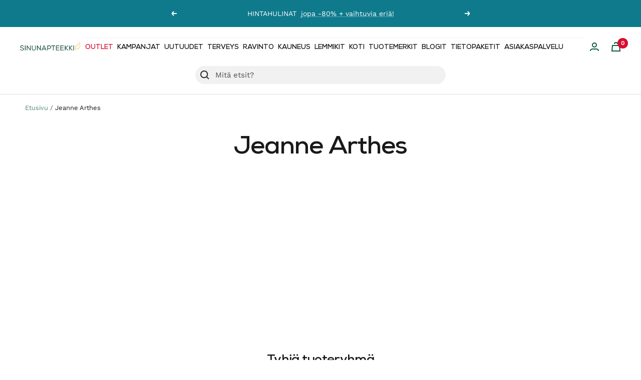

--- FILE ---
content_type: text/html; charset=utf-8
request_url: https://www.sinunapteekki.fi/collections/jeanne-arthes
body_size: 123654
content:
<!doctype html><html class="no-js" lang="fi" dir="ltr">
  <head>
<!-- Start of Booster Apps Seo-0.1--><title>Jeanne Arthes</title><meta name="description" content="" /><script type="application/ld+json">
  {
    "@context": "https://schema.org",
    "@type": "WebSite",
    "name": "Sinunapteekki.fi",
    "url": "https://www.sinunapteekki.fi",
    "potentialAction": {
      "@type": "SearchAction",
      "query-input": "required name=query",
      "target": "https://www.sinunapteekki.fi/search?q={query}"
    }
  }
</script>
<!-- end of Booster Apps SEO -->

	<script id="pandectes-rules">   /* PANDECTES-GDPR: DO NOT MODIFY AUTO GENERATED CODE OF THIS SCRIPT */      window.PandectesSettings = {"store":{"id":2546237500,"plan":"plus","theme":"Focal / Brändiuudistus","primaryLocale":"fi","adminMode":false,"headless":false,"storefrontRootDomain":"","checkoutRootDomain":"","storefrontAccessToken":""},"tsPublished":1718096482,"declaration":{"showPurpose":false,"showProvider":false,"declIntroText":"Käytämme evästeitä optimoidaksemme verkkosivuston toimivuutta, analysoidaksemme suorituskykyä ja tarjotaksemme sinulle henkilökohtaisen käyttökokemuksen. Jotkut evästeet ovat välttämättömiä, jotta sivusto toimisi ja toimisi oikein. Näitä evästeitä ei voi poistaa käytöstä. Tässä ikkunassa voit hallita evästeasetuksiasi.","showDateGenerated":true},"language":{"languageMode":"Multilingual","fallbackLanguage":"fi","languageDetection":"browser","languagesSupported":["en"]},"texts":{"managed":{"headerText":{"en":"We respect your privacy","fi":"Kunnioitamme yksityisyyttäsi"},"consentText":{"en":"This website uses cookies to ensure you get the best experience.","fi":"Käytämme evästeitä antaaksemme sinulle paremman ja henkilökohtaisemman kokemuksen kaupassamme. Evästeet auttavat meitä analysoimaan sivustomme liikennettä ja käyttöä, parantaaksemme palveluitamme sekä tarjotaksemme sinulle juuri oikeita tuotteita."},"dismissButtonText":{"en":"Ok","fi":"Ok"},"linkText":{"en":"Learn more","fi":"Lue lisää evästeistä"},"imprintText":{"en":"Imprint","fi":"Jälki"},"preferencesButtonText":{"en":"Preferences","fi":"Asetukset"},"allowButtonText":{"en":"Accept","fi":"Hyväksy"},"denyButtonText":{"en":"Decline","fi":"Hylkää"},"leaveSiteButtonText":{"en":"Leave this site","fi":"Jätä tämä sivusto"},"cookiePolicyText":{"en":"Cookie policy","fi":"Evästekäytäntö"},"preferencesPopupTitleText":{"en":"Manage consent preferences","fi":"Hallitse suostumusasetuksia"},"preferencesPopupIntroText":{"en":"We use cookies to optimize website functionality, analyze the performance, and provide personalized experience to you. Some cookies are essential to make the website operate and function correctly. Those cookies cannot be disabled. In this window you can manage your preference of cookies.","fi":"Käytämme evästeitä verkkosivuston toimivuuden optimoimiseksi, suorituskyvyn analysoimiseksi ja henkilökohtaisen kokemuksen tarjoamiseksi sinulle. Jotkut evästeet ovat välttämättömiä, jotta verkkosivusto toimii ja toimii oikein. Näitä evästeitä ei voi poistaa käytöstä. Tässä ikkunassa voit hallita evästeasetuksiasi."},"preferencesPopupCloseButtonText":{"en":"Close","fi":"kiinni"},"preferencesPopupAcceptAllButtonText":{"en":"Accept all","fi":"Hyväksy kaikki"},"preferencesPopupRejectAllButtonText":{"en":"Reject all","fi":"Hylkää kaikki"},"preferencesPopupSaveButtonText":{"en":"Save preferences","fi":"Tallenna asetukset"},"accessSectionTitleText":{"en":"Data portability","fi":"Tietojen siirrettävyys"},"accessSectionParagraphText":{"en":"You have the right to request access to your data at any time.","fi":"Sinulla on oikeus päästä käsiksi tietoihisi milloin tahansa."},"rectificationSectionTitleText":{"en":"Data Rectification","fi":"Tietojen oikaisu"},"rectificationSectionParagraphText":{"en":"You have the right to request your data to be updated whenever you think it is appropriate.","fi":"Sinulla on oikeus pyytää tietojesi päivittämistä aina, kun pidät sitä tarpeellisena."},"erasureSectionTitleText":{"en":"Right to be forgotten","fi":"Oikeus tulla unohdetuksi"},"erasureSectionParagraphText":{"en":"You have the right to ask all your data to be erased. After that, you will no longer be able to access your account.","fi":"Sinulla on oikeus pyytää, että kaikki tietosi poistetaan. Tämän jälkeen et voi enää käyttää tiliäsi."},"declIntroText":{"en":"We use cookies to optimize website functionality, analyze the performance, and provide personalized experience to you. Some cookies are essential to make the website operate and function correctly. Those cookies cannot be disabled. In this window you can manage your preference of cookies.","fi":"Käytämme evästeitä optimoidaksemme verkkosivuston toimivuutta, analysoidaksemme suorituskykyä ja tarjotaksemme sinulle henkilökohtaisen käyttökokemuksen. Jotkut evästeet ovat välttämättömiä, jotta sivusto toimisi ja toimisi oikein. Näitä evästeitä ei voi poistaa käytöstä. Tässä ikkunassa voit hallita evästeasetuksiasi."}},"categories":{"strictlyNecessaryCookiesTitleText":{"en":"Strictly necessary cookies","fi":"Ehdottomasti välttämättömät evästeet"},"functionalityCookiesTitleText":{"en":"Functional cookies","fi":"Toiminnalliset evästeet"},"performanceCookiesTitleText":{"en":"Performance cookies","fi":"Suorituskykyevästeet"},"targetingCookiesTitleText":{"en":"Targeting cookies","fi":"Kohdistusevästeet"},"unclassifiedCookiesTitleText":{"en":"Unclassified cookies","fi":"Luokittelemattomat evästeet"},"strictlyNecessaryCookiesDescriptionText":{"en":"These cookies are essential in order to enable you to move around the website and use its features, such as accessing secure areas of the website. The website cannot function properly without these cookies.","fi":"Nämä evästeet ovat välttämättömiä, jotta voit liikkua verkkosivustolla ja käyttää sen ominaisuuksia, kuten pääsyä verkkosivuston suojattuihin alueisiin. Verkkosivusto ei voi toimia kunnolla ilman näitä evästeitä."},"functionalityCookiesDescriptionText":{"en":"These cookies enable the site to provide enhanced functionality and personalisation. They may be set by us or by third party providers whose services we have added to our pages. If you do not allow these cookies then some or all of these services may not function properly.","fi":"Nämä evästeet antavat sivustolle mahdollisuuden parantaa toimintoja ja personointia. Voimme asettaa ne itse tai kolmannen osapuolen palveluntarjoajat, joiden palvelut olemme lisänneet sivuillemme. Jos et salli näitä evästeitä, jotkut tai kaikki näistä palveluista eivät ehkä toimi oikein."},"performanceCookiesDescriptionText":{"en":"These cookies enable us to monitor and improve the performance of our website. For example, they allow us to count visits, identify traffic sources and see which parts of the site are most popular.","fi":"Näiden evästeiden avulla voimme seurata ja parantaa verkkosivustomme suorituskykyä. Niiden avulla voimme esimerkiksi laskea käyntejä, tunnistaa liikenteen lähteet ja nähdä, mitkä sivuston osat ovat suosituimpia."},"targetingCookiesDescriptionText":{"en":"These cookies may be set through our site by our advertising partners. They may be used by those companies to build a profile of your interests and show you relevant adverts on other sites.    They do not store directly personal information, but are based on uniquely identifying your browser and internet device. If you do not allow these cookies, you will experience less targeted advertising.","fi":"Mainostajamme voivat asettaa nämä evästeet sivustollamme. Nämä yritykset voivat käyttää niitä rakentaakseen kiinnostuksen kohteidesi profiilin ja näyttääkseen sinulle osuvia mainoksia muilla sivustoilla. Ne eivät tallenna suoraan henkilökohtaisia tietoja, mutta perustuvat selaimen ja Internet -laitteen yksilölliseen tunnistamiseen. Jos et salli näitä evästeitä, kohdistat vähemmän mainontaa."},"unclassifiedCookiesDescriptionText":{"en":"Unclassified cookies are cookies that we are in the process of classifying, together with the providers of individual cookies.","fi":"Luokittelemattomat evästeet ovat evästeitä, joita luokittelemme parhaillaan yhdessä yksittäisten evästeiden tarjoajien kanssa."}},"auto":{"declName":{"en":"Name","fi":"Nimi"},"declPath":{"en":"Path","fi":"Polku"},"declType":{"en":"Type","fi":"Tyyppi"},"declDomain":{"en":"Domain","fi":"Verkkotunnus"},"declPurpose":{"en":"Purpose","fi":"Tarkoitus"},"declProvider":{"en":"Provider","fi":"Palveluntarjoaja"},"declRetention":{"en":"Retention","fi":"Säilyttäminen"},"declFirstParty":{"en":"First-party","fi":"First-party"},"declThirdParty":{"en":"Third-party","fi":"Kolmas osapuoli"},"declSeconds":{"en":"seconds","fi":"sekuntia"},"declMinutes":{"en":"minutes","fi":"minuuttia"},"declHours":{"en":"hours","fi":"tuntia"},"declDays":{"en":"days","fi":"päivää"},"declMonths":{"en":"months","fi":"kuukaudet"},"declYears":{"en":"years","fi":"vuotta"},"declSession":{"en":"Session","fi":"istunto"},"cookiesDetailsText":{"en":"Cookies details","fi":"Evästeiden tiedot"},"preferencesPopupAlwaysAllowedText":{"en":"Always allowed","fi":"aina sallittu"},"submitButton":{"en":"Submit","fi":"Lähetä"},"submittingButton":{"en":"Submitting...","fi":"Lähetetään ..."},"cancelButton":{"en":"Cancel","fi":"Peruuttaa"},"guestsSupportInfoText":{"en":"Please login with your customer account to further proceed.","fi":"Kirjaudu sisään asiakastililläsi jatkaaksesi."},"guestsSupportEmailPlaceholder":{"en":"E-mail address","fi":"Sähköpostiosoite"},"guestsSupportEmailValidationError":{"en":"Email is not valid","fi":"Sähköpostiosoite ei kelpaa"},"guestsSupportEmailSuccessTitle":{"en":"Thank you for your request","fi":"Kiitos pyynnöstäsi"},"guestsSupportEmailFailureTitle":{"en":"A problem occurred","fi":"Tapahtui ongelma"},"guestsSupportEmailSuccessMessage":{"en":"If you are registered as a customer of this store, you will soon receive an email with instructions on how to proceed.","fi":"Jos olet rekisteröitynyt tämän myymälän asiakkaaksi, saat pian sähköpostiviestin, jossa on ohjeet jatkamisesta."},"guestsSupportEmailFailureMessage":{"en":"Your request was not submitted. Please try again and if problem persists, contact store owner for assistance.","fi":"Pyyntöäsi ei lähetetty. Yritä uudelleen ja jos ongelma jatkuu, ota yhteyttä myymälän omistajaan."},"confirmationSuccessTitle":{"en":"Your request is verified","fi":"Pyyntösi on vahvistettu"},"confirmationFailureTitle":{"en":"A problem occurred","fi":"Tapahtui ongelma"},"confirmationSuccessMessage":{"en":"We will soon get back to you as to your request.","fi":"Palaamme sinulle pian pyyntösi suhteen."},"confirmationFailureMessage":{"en":"Your request was not verified. Please try again and if problem persists, contact store owner for assistance","fi":"Pyyntöäsi ei vahvistettu. Yritä uudelleen. Jos ongelma jatkuu, ota yhteyttä myymälän omistajaan"},"consentSectionTitleText":{"en":"Your cookie consent","fi":"Evästeen suostumuksesi"},"consentSectionNoConsentText":{"en":"You have not consented to the cookies policy of this website.","fi":"Et ole suostunut tämän verkkosivuston evästekäytäntöön."},"consentSectionConsentedText":{"en":"You consented to the cookies policy of this website on","fi":"Hyväksyit tämän verkkosivuston evästekäytännön"},"consentStatus":{"en":"Consent preference","fi":"Suostumusasetus"},"consentDate":{"en":"Consent date","fi":"Suostumuspäivä"},"consentId":{"en":"Consent ID","fi":"Suostumustunnus"},"consentSectionChangeConsentActionText":{"en":"Change consent preference","fi":"Muuta suostumusasetusta"},"accessSectionGDPRRequestsActionText":{"en":"Data subject requests","fi":"Rekisteröidyn pyynnöt"},"accessSectionAccountInfoActionText":{"en":"Personal data","fi":"Henkilökohtaiset tiedot"},"accessSectionOrdersRecordsActionText":{"en":"Orders","fi":"Tilaukset"},"accessSectionDownloadReportActionText":{"en":"Request export","fi":"Lataa kaikki"},"rectificationCommentPlaceholder":{"en":"Describe what you want to be updated","fi":"Kuvaile, mitä haluat päivittää"},"rectificationCommentValidationError":{"en":"Comment is required","fi":"Kommentti vaaditaan"},"rectificationSectionEditAccountActionText":{"en":"Request an update","fi":"Pyydä päivitystä"},"erasureSectionRequestDeletionActionText":{"en":"Request personal data deletion","fi":"Pyydä henkilötietojen poistamista"}}},"library":{"previewMode":false,"fadeInTimeout":0,"defaultBlocked":7,"showLink":true,"showImprintLink":false,"enabled":true,"cookie":{"name":"_pandectes_gdpr","expiryDays":365,"secure":true,"domain":""},"dismissOnScroll":false,"dismissOnWindowClick":false,"dismissOnTimeout":false,"palette":{"popup":{"background":"#0B5943","backgroundForCalculations":{"a":1,"b":67,"g":89,"r":11},"text":"#F4F1EA"},"button":{"background":"transparent","backgroundForCalculations":{"a":1,"b":252,"g":122,"r":35},"text":"#E0A728","textForCalculation":{"a":1,"b":40,"g":167,"r":224},"border":"#E0A728"}},"content":{"href":"https://sinuna.myshopify.com/policies/privacy-policy","imprintHref":"/","close":"&#10005;","target":"","logo":""},"window":"<div role=\"dialog\" aria-live=\"polite\" aria-label=\"cookieconsent\" aria-describedby=\"cookieconsent:desc\" id=\"pandectes-banner\" class=\"cc-window-wrapper cc-popup-wrapper\"><div class=\"pd-cookie-banner-window cc-window {{classes}}\"><!--googleoff: all-->{{children}}<!--googleon: all--></div></div>","compliance":{"opt-both":"<div class=\"cc-compliance cc-highlight\">{{deny}}{{allow}}</div>"},"type":"opt-both","layouts":{"basic":"{{messagelink}}{{compliance}}{{close}}"},"position":"popup","theme":"wired","revokable":true,"animateRevokable":false,"revokableReset":false,"revokableLogoUrl":"https://cdn.shopify.com/s/files/1/0025/4623/7500/t/41/assets/pandectes-reopen-logo.png?v=1710253209","revokablePlacement":"bottom-left","revokableMarginHorizontal":15,"revokableMarginVertical":15,"static":false,"autoAttach":true,"hasTransition":true,"blacklistPage":[""]},"geolocation":{"brOnly":false,"caOnly":false,"chOnly":false,"euOnly":false,"jpOnly":false,"thOnly":false,"canadaOnly":false,"globalVisibility":true},"dsr":{"guestsSupport":false,"accessSectionDownloadReportAuto":false},"banner":{"resetTs":1708673731,"extraCss":"        .cc-banner-logo {max-width: 24em!important;}    @media(min-width: 768px) {.cc-window.cc-floating{max-width: 24em!important;width: 24em!important;}}    .cc-message, .pd-cookie-banner-window .cc-header, .cc-logo {text-align: left}    .cc-window-wrapper{z-index: 2147483647;-webkit-transition: opacity 1s ease;  transition: opacity 1s ease;}    .cc-window{z-index: 2147483647;font-family: inherit;}    .pd-cookie-banner-window .cc-header{font-family: inherit;}    .pd-cp-ui{font-family: inherit; background-color: #0B5943;color:#F4F1EA;}    button.pd-cp-btn, a.pd-cp-btn{}    input + .pd-cp-preferences-slider{background-color: rgba(244, 241, 234, 0.3)}    .pd-cp-scrolling-section::-webkit-scrollbar{background-color: rgba(244, 241, 234, 0.3)}    input:checked + .pd-cp-preferences-slider{background-color: rgba(244, 241, 234, 1)}    .pd-cp-scrolling-section::-webkit-scrollbar-thumb {background-color: rgba(244, 241, 234, 1)}    .pd-cp-ui-close{color:#F4F1EA;}    .pd-cp-preferences-slider:before{background-color: #0B5943}    .pd-cp-title:before {border-color: #F4F1EA!important}    .pd-cp-preferences-slider{background-color:#F4F1EA}    .pd-cp-toggle{color:#F4F1EA!important}    @media(max-width:699px) {.pd-cp-ui-close-top svg {fill: #F4F1EA}}    .pd-cp-toggle:hover,.pd-cp-toggle:visited,.pd-cp-toggle:active{color:#F4F1EA!important}    .pd-cookie-banner-window {box-shadow: 0 0 18px rgb(0 0 0 / 20%);}  ","customJavascript":null,"showPoweredBy":false,"revokableTrigger":false,"hybridStrict":false,"cookiesBlockedByDefault":"7","isActive":false,"implicitSavePreferences":false,"cookieIcon":false,"blockBots":false,"showCookiesDetails":false,"hasTransition":true,"blockingPage":false,"showOnlyLandingPage":false,"leaveSiteUrl":"https://www.google.com","linkRespectStoreLang":false},"cookies":{"0":[{"name":"localization","domain":"www.sinunapteekki.fi","path":"/","provider":"Shopify","firstParty":true,"retention":"1 year(s)","expires":1,"unit":"declYears","purpose":{"en":"Shopify store localization","fi":"Shopify-myymälän lokalisointi"}},{"name":"secure_customer_sig","domain":"www.sinunapteekki.fi","path":"/","provider":"Shopify","firstParty":true,"retention":"1 year(s)","expires":1,"unit":"declYears","purpose":{"en":"Used in connection with customer login.","fi":"Käytetään asiakkaan kirjautumisen yhteydessä."}},{"name":"_cmp_a","domain":".sinunapteekki.fi","path":"/","provider":"Shopify","firstParty":false,"retention":"1 day(s)","expires":1,"unit":"declDays","purpose":{"en":"Used for managing customer privacy settings.","fi":"Käytetään asiakkaiden tietosuoja-asetusten hallintaan."}},{"name":"_tracking_consent","domain":".sinunapteekki.fi","path":"/","provider":"Shopify","firstParty":false,"retention":"1 year(s)","expires":1,"unit":"declYears","purpose":{"en":"Tracking preferences.","fi":"Seurantaasetukset."}},{"name":"keep_alive","domain":"www.sinunapteekki.fi","path":"/","provider":"Shopify","firstParty":true,"retention":"30 minute(s)","expires":30,"unit":"declMinutes","purpose":{"en":"Used in connection with buyer localization.","fi":"Käytetään ostajan lokalisoinnin yhteydessä."}},{"name":"_secure_session_id","domain":"www.sinunapteekki.fi","path":"/","provider":"Shopify","firstParty":true,"retention":"1 month(s)","expires":1,"unit":"declMonths","purpose":{"en":"Used in connection with navigation through a storefront.","fi":"Käytetään liikkeen läpi navigoinnin yhteydessä."}}],"1":[],"2":[{"name":"_shopify_y","domain":".sinunapteekki.fi","path":"/","provider":"Shopify","firstParty":false,"retention":"1 year(s)","expires":1,"unit":"declYears","purpose":{"en":"Shopify analytics.","fi":"Shopify-analytiikka."}},{"name":"_orig_referrer","domain":".sinunapteekki.fi","path":"/","provider":"Shopify","firstParty":false,"retention":"2 ","expires":2,"unit":"declSession","purpose":{"en":"Tracks landing pages.","fi":"Seuraa aloitussivuja."}},{"name":"_landing_page","domain":".sinunapteekki.fi","path":"/","provider":"Shopify","firstParty":false,"retention":"2 ","expires":2,"unit":"declSession","purpose":{"en":"Tracks landing pages.","fi":"Seuraa aloitussivuja."}},{"name":"__cf_bm","domain":".cdn.506.io","path":"/","provider":"CloudFlare","firstParty":false,"retention":"30 minute(s)","expires":30,"unit":"declMinutes","purpose":{"en":"Used to manage incoming traffic that matches criteria associated with bots.","fi":"Käytetään saapuvan liikenteen hallintaan, joka vastaa boteihin liittyviä ehtoja."}},{"name":"_shopify_s","domain":".sinunapteekki.fi","path":"/","provider":"Shopify","firstParty":false,"retention":"30 minute(s)","expires":30,"unit":"declMinutes","purpose":{"en":"Shopify analytics.","fi":"Shopify-analytiikka."}},{"name":"_ga","domain":".sinunapteekki.fi","path":"/","provider":"Google","firstParty":false,"retention":"1 year(s)","expires":1,"unit":"declYears","purpose":{"en":"Cookie is set by Google Analytics with unknown functionality","fi":"Google Analytics asettaa evästeen tuntemattomilla toiminnoilla"}},{"name":"_gat","domain":".sinunapteekki.fi","path":"/","provider":"Google","firstParty":false,"retention":"1 minute(s)","expires":1,"unit":"declMinutes","purpose":{"en":"Cookie is placed by Google Analytics to filter requests from bots.","fi":"Google Analytics asettaa evästeen suodattamaan pyyntöjä roboteista."}},{"name":"_shopify_sa_t","domain":".sinunapteekki.fi","path":"/","provider":"Shopify","firstParty":false,"retention":"30 minute(s)","expires":30,"unit":"declMinutes","purpose":{"en":"Shopify analytics relating to marketing & referrals.","fi":"Shopifyn markkinointiin ja viittauksiin liittyvä analytiikka."}},{"name":"_shopify_sa_p","domain":".sinunapteekki.fi","path":"/","provider":"Shopify","firstParty":false,"retention":"30 minute(s)","expires":30,"unit":"declMinutes","purpose":{"en":"Shopify analytics relating to marketing & referrals.","fi":"Shopifyn markkinointiin ja viittauksiin liittyvä analytiikka."}},{"name":"_gid","domain":".sinunapteekki.fi","path":"/","provider":"Google","firstParty":false,"retention":"1 day(s)","expires":1,"unit":"declDays","purpose":{"en":"Cookie is placed by Google Analytics to count and track pageviews.","fi":"Google Analytics asettaa evästeen sivun katseluiden laskemiseen ja seurantaan."}},{"name":"__cf_bm","domain":".forms.soundestlink.com","path":"/","provider":"CloudFlare","firstParty":false,"retention":"30 minute(s)","expires":30,"unit":"declMinutes","purpose":{"en":"Used to manage incoming traffic that matches criteria associated with bots.","fi":"Käytetään saapuvan liikenteen hallintaan, joka vastaa boteihin liittyviä ehtoja."}},{"name":"_shopify_s","domain":"fi","path":"/","provider":"Shopify","firstParty":false,"retention":"Session","expires":1,"unit":"declSeconds","purpose":{"en":"Shopify analytics.","fi":"Shopify-analytiikka."}},{"name":"_boomr_clss","domain":"https://www.sinunapteekki.fi","path":"/","provider":"Shopify","firstParty":true,"retention":"Persistent","expires":1,"unit":"declYears","purpose":{"en":"Used to monitor and optimize the performance of Shopify stores.","fi":"Käytetään Shopify-kauppojen toiminnan seurantaan ja optimointiin."}},{"name":"_ga_59XZ9EQ4VP","domain":".sinunapteekki.fi","path":"/","provider":"Google","firstParty":false,"retention":"1 year(s)","expires":1,"unit":"declYears","purpose":{"fi":""}}],"4":[{"name":"_fbp","domain":".sinunapteekki.fi","path":"/","provider":"Facebook","firstParty":false,"retention":"3 month(s)","expires":3,"unit":"declMonths","purpose":{"en":"Cookie is placed by Facebook to track visits across websites.","fi":"Facebook asettaa evästeen seuraamaan vierailuja eri verkkosivustoilla."}},{"name":"soundestID","domain":".sinunapteekki.fi","path":"/","provider":"Omnisend","firstParty":false,"retention":"Session","expires":-54,"unit":"declYears","purpose":{"en":"Used to identify an anonymous contact.","fi":"Käytetään tunnistamaan anonyymi yhteyshenkilö."}},{"name":"omnisendSessionID","domain":".sinunapteekki.fi","path":"/","provider":"Omnisend","firstParty":false,"retention":"30 minute(s)","expires":30,"unit":"declMinutes","purpose":{"en":"Used to identify a session of an anonymous contact or a contact.","fi":"Käytetään tunnistamaan anonyymin yhteyshenkilön tai yhteyshenkilön istunto."}},{"name":"__kla_id","domain":"www.sinunapteekki.fi","path":"/","provider":"Klaviyo","firstParty":true,"retention":"1 year(s)","expires":1,"unit":"declYears","purpose":{"en":"Tracks when someone clicks through a Klaviyo email to your website.","fi":"Seuraa, kun joku napsauttaa Klaviyo-sähköpostia verkkosivustollesi"}},{"name":"wpm-domain-test","domain":"fi","path":"/","provider":"Shopify","firstParty":false,"retention":"Session","expires":1,"unit":"declSeconds","purpose":{"en":"Used to test the storage of parameters about products added to the cart or payment currency","fi":"Käytetään ostoskoriin lisättyjen tuotteiden tai maksuvaluutan parametrien tallennuksen testaamiseen"}},{"name":"wpm-domain-test","domain":"sinunapteekki.fi","path":"/","provider":"Shopify","firstParty":false,"retention":"Session","expires":1,"unit":"declSeconds","purpose":{"en":"Used to test the storage of parameters about products added to the cart or payment currency","fi":"Käytetään ostoskoriin lisättyjen tuotteiden tai maksuvaluutan parametrien tallennuksen testaamiseen"}},{"name":"wpm-domain-test","domain":"www.sinunapteekki.fi","path":"/","provider":"Shopify","firstParty":true,"retention":"Session","expires":1,"unit":"declSeconds","purpose":{"en":"Used to test the storage of parameters about products added to the cart or payment currency","fi":"Käytetään ostoskoriin lisättyjen tuotteiden tai maksuvaluutan parametrien tallennuksen testaamiseen"}},{"name":"lastExternalReferrer","domain":"https://www.sinunapteekki.fi","path":"/","provider":"Facebook","firstParty":true,"retention":"Persistent","expires":1,"unit":"declYears","purpose":{"en":"Detects how the user reached the website by registering their last URL-address.","fi":"Tunnistaa, kuinka käyttäjä saapui verkkosivustolle rekisteröimällä viimeisen URL-osoitteensa."}},{"name":"lastExternalReferrerTime","domain":"https://www.sinunapteekki.fi","path":"/","provider":"Facebook","firstParty":true,"retention":"Persistent","expires":1,"unit":"declYears","purpose":{"en":"Contains the timestamp of the last update of the lastExternalReferrer cookie.","fi":"Sisältää viimeisen ExternalReferrer-evästeen viimeisimmän päivityksen aikaleiman."}}],"8":[{"name":"CCJS/history","domain":"https://www.sinunapteekki.fi","path":"/","provider":"Unknown","firstParty":true,"retention":"Persistent","expires":1,"unit":"declYears","purpose":{"fi":""}},{"name":"klaviyoOnsite","domain":"https://www.sinunapteekki.fi","path":"/","provider":"Unknown","firstParty":true,"retention":"Persistent","expires":1,"unit":"declYears","purpose":{"fi":""}},{"name":"_shopify_essential","domain":"www.sinunapteekki.fi","path":"/","provider":"Unknown","firstParty":true,"retention":"1 year(s)","expires":1,"unit":"declYears","purpose":{"fi":""}},{"name":"__ck__production","domain":"https://www.sinunapteekki.fi","path":"/","provider":"Unknown","firstParty":true,"retention":"Persistent","expires":1,"unit":"declYears","purpose":{"fi":""}},{"name":"local-storage-test","domain":"https://www.sinunapteekki.fi","path":"/","provider":"Unknown","firstParty":true,"retention":"Persistent","expires":1,"unit":"declYears","purpose":{"fi":""}},{"name":"__ck__test__","domain":"https://www.sinunapteekki.fi","path":"/","provider":"Unknown","firstParty":true,"retention":"Persistent","expires":1,"unit":"declYears","purpose":{"fi":""}},{"name":"__storage_test__","domain":"https://www.sinunapteekki.fi","path":"/","provider":"Unknown","firstParty":true,"retention":"Persistent","expires":1,"unit":"declYears","purpose":{"fi":""}},{"name":"_kla_test","domain":"https://www.sinunapteekki.fi","path":"/","provider":"Unknown","firstParty":true,"retention":"Persistent","expires":1,"unit":"declYears","purpose":{"fi":""}},{"name":"klaviyoPagesVisitCount","domain":"https://www.sinunapteekki.fi","path":"/","provider":"Unknown","firstParty":true,"retention":"Session","expires":1,"unit":"declYears","purpose":{"fi":""}}]},"blocker":{"isActive":false,"googleConsentMode":{"id":"","analyticsId":"","isActive":true,"adStorageCategory":4,"analyticsStorageCategory":2,"personalizationStorageCategory":1,"functionalityStorageCategory":1,"customEvent":true,"securityStorageCategory":0,"redactData":true,"urlPassthrough":false,"dataLayerProperty":"dataLayer","waitForUpdate":2000},"facebookPixel":{"id":"","isActive":false,"ldu":false},"rakuten":{"isActive":false,"cmp":false,"ccpa":false},"gpcIsActive":false,"defaultBlocked":7,"patterns":{"whiteList":[],"blackList":{"1":[],"2":[],"4":[],"8":[]},"iframesWhiteList":[],"iframesBlackList":{"1":[],"2":[],"4":[],"8":[]},"beaconsWhiteList":[],"beaconsBlackList":{"1":[],"2":[],"4":[],"8":[]}}}}      !function(){"use strict";window.PandectesRules=window.PandectesRules||{},window.PandectesRules.manualBlacklist={1:[],2:[],4:[]},window.PandectesRules.blacklistedIFrames={1:[],2:[],4:[]},window.PandectesRules.blacklistedCss={1:[],2:[],4:[]},window.PandectesRules.blacklistedBeacons={1:[],2:[],4:[]};var e="javascript/blocked",t="_pandectes_gdpr";function n(e){return new RegExp(e.replace(/[/\\.+?$()]/g,"\\$&").replace("*","(.*)"))}var a=function(e){try{return JSON.parse(e)}catch(e){return!1}},r=function(e){var t=arguments.length>1&&void 0!==arguments[1]?arguments[1]:"log",n=new URLSearchParams(window.location.search);n.get("log")&&console[t]("PandectesRules: ".concat(e))};function o(e){var t=document.createElement("script");t.async=!0,t.src=e,document.head.appendChild(t)}function i(e,t){var n=Object.keys(e);if(Object.getOwnPropertySymbols){var a=Object.getOwnPropertySymbols(e);t&&(a=a.filter((function(t){return Object.getOwnPropertyDescriptor(e,t).enumerable}))),n.push.apply(n,a)}return n}function s(e){for(var t=1;t<arguments.length;t++){var n=null!=arguments[t]?arguments[t]:{};t%2?i(Object(n),!0).forEach((function(t){l(e,t,n[t])})):Object.getOwnPropertyDescriptors?Object.defineProperties(e,Object.getOwnPropertyDescriptors(n)):i(Object(n)).forEach((function(t){Object.defineProperty(e,t,Object.getOwnPropertyDescriptor(n,t))}))}return e}function c(e){return c="function"==typeof Symbol&&"symbol"==typeof Symbol.iterator?function(e){return typeof e}:function(e){return e&&"function"==typeof Symbol&&e.constructor===Symbol&&e!==Symbol.prototype?"symbol":typeof e},c(e)}function l(e,t,n){return t in e?Object.defineProperty(e,t,{value:n,enumerable:!0,configurable:!0,writable:!0}):e[t]=n,e}function d(e,t){return function(e){if(Array.isArray(e))return e}(e)||function(e,t){var n=null==e?null:"undefined"!=typeof Symbol&&e[Symbol.iterator]||e["@@iterator"];if(null==n)return;var a,r,o=[],i=!0,s=!1;try{for(n=n.call(e);!(i=(a=n.next()).done)&&(o.push(a.value),!t||o.length!==t);i=!0);}catch(e){s=!0,r=e}finally{try{i||null==n.return||n.return()}finally{if(s)throw r}}return o}(e,t)||f(e,t)||function(){throw new TypeError("Invalid attempt to destructure non-iterable instance.\nIn order to be iterable, non-array objects must have a [Symbol.iterator]() method.")}()}function u(e){return function(e){if(Array.isArray(e))return p(e)}(e)||function(e){if("undefined"!=typeof Symbol&&null!=e[Symbol.iterator]||null!=e["@@iterator"])return Array.from(e)}(e)||f(e)||function(){throw new TypeError("Invalid attempt to spread non-iterable instance.\nIn order to be iterable, non-array objects must have a [Symbol.iterator]() method.")}()}function f(e,t){if(e){if("string"==typeof e)return p(e,t);var n=Object.prototype.toString.call(e).slice(8,-1);return"Object"===n&&e.constructor&&(n=e.constructor.name),"Map"===n||"Set"===n?Array.from(e):"Arguments"===n||/^(?:Ui|I)nt(?:8|16|32)(?:Clamped)?Array$/.test(n)?p(e,t):void 0}}function p(e,t){(null==t||t>e.length)&&(t=e.length);for(var n=0,a=new Array(t);n<t;n++)a[n]=e[n];return a}var g=window.PandectesRulesSettings||window.PandectesSettings,y=!(void 0===window.dataLayer||!Array.isArray(window.dataLayer)||!window.dataLayer.some((function(e){return"pandectes_full_scan"===e.event}))),h=function(){var e,n=arguments.length>0&&void 0!==arguments[0]?arguments[0]:t,r="; "+document.cookie,o=r.split("; "+n+"=");if(o.length<2)e={};else{var i=o.pop(),s=i.split(";");e=window.atob(s.shift())}var c=a(e);return!1!==c?c:e}(),v=g.banner.isActive,w=g.blocker,m=w.defaultBlocked,b=w.patterns,_=h&&null!==h.preferences&&void 0!==h.preferences?h.preferences:null,k=y?0:v?null===_?m:_:0,L={1:0==(1&k),2:0==(2&k),4:0==(4&k)},S=b.blackList,C=b.whiteList,P=b.iframesBlackList,A=b.iframesWhiteList,O=b.beaconsBlackList,E=b.beaconsWhiteList,B={blackList:[],whiteList:[],iframesBlackList:{1:[],2:[],4:[],8:[]},iframesWhiteList:[],beaconsBlackList:{1:[],2:[],4:[],8:[]},beaconsWhiteList:[]};[1,2,4].map((function(e){var t;L[e]||((t=B.blackList).push.apply(t,u(S[e].length?S[e].map(n):[])),B.iframesBlackList[e]=P[e].length?P[e].map(n):[],B.beaconsBlackList[e]=O[e].length?O[e].map(n):[])})),B.whiteList=C.length?C.map(n):[],B.iframesWhiteList=A.length?A.map(n):[],B.beaconsWhiteList=E.length?E.map(n):[];var I={scripts:[],iframes:{1:[],2:[],4:[]},beacons:{1:[],2:[],4:[]},css:{1:[],2:[],4:[]}},j=function(t,n){return t&&(!n||n!==e)&&(!B.blackList||B.blackList.some((function(e){return e.test(t)})))&&(!B.whiteList||B.whiteList.every((function(e){return!e.test(t)})))},R=function(e){var t=e.getAttribute("src");return B.blackList&&B.blackList.every((function(e){return!e.test(t)}))||B.whiteList&&B.whiteList.some((function(e){return e.test(t)}))},T=function(e,t){var n=B.iframesBlackList[t],a=B.iframesWhiteList;return e&&(!n||n.some((function(t){return t.test(e)})))&&(!a||a.every((function(t){return!t.test(e)})))},N=function(e,t){var n=B.beaconsBlackList[t],a=B.beaconsWhiteList;return e&&(!n||n.some((function(t){return t.test(e)})))&&(!a||a.every((function(t){return!t.test(e)})))},D=new MutationObserver((function(e){for(var t=0;t<e.length;t++)for(var n=e[t].addedNodes,a=0;a<n.length;a++){var r=n[a],o=r.dataset&&r.dataset.cookiecategory;if(1===r.nodeType&&"LINK"===r.tagName){var i=r.dataset&&r.dataset.href;if(i&&o)switch(o){case"functionality":case"C0001":I.css[1].push(i);break;case"performance":case"C0002":I.css[2].push(i);break;case"targeting":case"C0003":I.css[4].push(i)}}}})),z=new MutationObserver((function(t){for(var n=0;n<t.length;n++)for(var a=t[n].addedNodes,r=function(t){var n=a[t],r=n.src||n.dataset&&n.dataset.src,o=n.dataset&&n.dataset.cookiecategory;if(1===n.nodeType&&"IFRAME"===n.tagName){if(r){var i=!1;T(r,1)||"functionality"===o||"C0001"===o?(i=!0,I.iframes[1].push(r)):T(r,2)||"performance"===o||"C0002"===o?(i=!0,I.iframes[2].push(r)):(T(r,4)||"targeting"===o||"C0003"===o)&&(i=!0,I.iframes[4].push(r)),i&&(n.removeAttribute("src"),n.setAttribute("data-src",r))}}else if(1===n.nodeType&&"IMG"===n.tagName){if(r){var s=!1;N(r,1)?(s=!0,I.beacons[1].push(r)):N(r,2)?(s=!0,I.beacons[2].push(r)):N(r,4)&&(s=!0,I.beacons[4].push(r)),s&&(n.removeAttribute("src"),n.setAttribute("data-src",r))}}else if(1===n.nodeType&&"LINK"===n.tagName){var c=n.dataset&&n.dataset.href;if(c&&o)switch(o){case"functionality":case"C0001":I.css[1].push(c);break;case"performance":case"C0002":I.css[2].push(c);break;case"targeting":case"C0003":I.css[4].push(c)}}else if(1===n.nodeType&&"SCRIPT"===n.tagName){var l=n.type,d=!1;if(j(r,l))d=!0;else if(r&&o)switch(o){case"functionality":case"C0001":d=!0,window.PandectesRules.manualBlacklist[1].push(r);break;case"performance":case"C0002":d=!0,window.PandectesRules.manualBlacklist[2].push(r);break;case"targeting":case"C0003":d=!0,window.PandectesRules.manualBlacklist[4].push(r)}if(d){I.scripts.push([n,l]),n.type=e;n.addEventListener("beforescriptexecute",(function t(a){n.getAttribute("type")===e&&a.preventDefault(),n.removeEventListener("beforescriptexecute",t)})),n.parentElement&&n.parentElement.removeChild(n)}}},o=0;o<a.length;o++)r(o)})),x=document.createElement,M={src:Object.getOwnPropertyDescriptor(HTMLScriptElement.prototype,"src"),type:Object.getOwnPropertyDescriptor(HTMLScriptElement.prototype,"type")};window.PandectesRules.unblockCss=function(e){var t=I.css[e]||[];t.length&&r("Unblocking CSS for ".concat(e)),t.forEach((function(e){var t=document.querySelector('link[data-href^="'.concat(e,'"]'));t.removeAttribute("data-href"),t.href=e})),I.css[e]=[]},window.PandectesRules.unblockIFrames=function(e){var t=I.iframes[e]||[];t.length&&r("Unblocking IFrames for ".concat(e)),B.iframesBlackList[e]=[],t.forEach((function(e){var t=document.querySelector('iframe[data-src^="'.concat(e,'"]'));t.removeAttribute("data-src"),t.src=e})),I.iframes[e]=[]},window.PandectesRules.unblockBeacons=function(e){var t=I.beacons[e]||[];t.length&&r("Unblocking Beacons for ".concat(e)),B.beaconsBlackList[e]=[],t.forEach((function(e){var t=document.querySelector('img[data-src^="'.concat(e,'"]'));t.removeAttribute("data-src"),t.src=e})),I.beacons[e]=[]},window.PandectesRules.unblockInlineScripts=function(e){var t=1===e?"functionality":2===e?"performance":"targeting";document.querySelectorAll('script[type="javascript/blocked"][data-cookiecategory="'.concat(t,'"]')).forEach((function(e){var t=e.textContent;e.parentNode.removeChild(e);var n=document.createElement("script");n.type="text/javascript",n.textContent=t,document.body.appendChild(n)}))},window.PandectesRules.unblock=function(t){t.length<1?(B.blackList=[],B.whiteList=[],B.iframesBlackList=[],B.iframesWhiteList=[]):(B.blackList&&(B.blackList=B.blackList.filter((function(e){return t.every((function(t){return"string"==typeof t?!e.test(t):t instanceof RegExp?e.toString()!==t.toString():void 0}))}))),B.whiteList&&(B.whiteList=[].concat(u(B.whiteList),u(t.map((function(e){if("string"==typeof e){var t=".*"+n(e)+".*";if(B.whiteList.every((function(e){return e.toString()!==t.toString()})))return new RegExp(t)}else if(e instanceof RegExp&&B.whiteList.every((function(t){return t.toString()!==e.toString()})))return e;return null})).filter(Boolean)))));for(var a=document.querySelectorAll('script[type="'.concat(e,'"]')),o=0;o<a.length;o++){var i=a[o];R(i)&&(I.scripts.push([i,"application/javascript"]),i.parentElement.removeChild(i))}var s=0;u(I.scripts).forEach((function(e,t){var n=d(e,2),a=n[0],r=n[1];if(R(a)){for(var o=document.createElement("script"),i=0;i<a.attributes.length;i++){var c=a.attributes[i];"src"!==c.name&&"type"!==c.name&&o.setAttribute(c.name,a.attributes[i].value)}o.setAttribute("src",a.src),o.setAttribute("type",r||"application/javascript"),document.head.appendChild(o),I.scripts.splice(t-s,1),s++}})),0==B.blackList.length&&0===B.iframesBlackList[1].length&&0===B.iframesBlackList[2].length&&0===B.iframesBlackList[4].length&&0===B.beaconsBlackList[1].length&&0===B.beaconsBlackList[2].length&&0===B.beaconsBlackList[4].length&&(r("Disconnecting observers"),z.disconnect(),D.disconnect())};var U,F,W=g.store.adminMode,H=g.banner.isActive,q=g.blocker,G=q.defaultBlocked;H&&(U=function(){!function(){var e=window.Shopify.trackingConsent;if(!1!==e.shouldShowBanner()||null!==_||7!==G)try{var t=W&&!(window.Shopify&&window.Shopify.AdminBarInjector),n={preferences:0==(1&k)||y||t,analytics:0==(2&k)||y||t,marketing:0==(4&k)||y||t};e.firstPartyMarketingAllowed()===n.marketing&&e.analyticsProcessingAllowed()===n.analytics&&e.preferencesProcessingAllowed()===n.preferences||(n.sale_of_data=n.marketing,e.setTrackingConsent(n,(function(e){e&&e.error?r("Shopify.customerPrivacy API - failed to setTrackingConsent"):r("setTrackingConsent(".concat(JSON.stringify(n),")"))})))}catch(e){r("Shopify.customerPrivacy API - exception")}}(),function(){var e=window.Shopify.trackingConsent,t=e.currentVisitorConsent();if(q.gpcIsActive&&"CCPA"===e.getRegulation()&&"no"===t.gpc&&"yes"!==t.sale_of_data){var n={sale_of_data:!1};e.setTrackingConsent(n,(function(e){e&&e.error?r("Shopify.customerPrivacy API - failed to setTrackingConsent({".concat(JSON.stringify(n),")")):r("setTrackingConsent(".concat(JSON.stringify(n),")"))}))}}()},F=null,window.Shopify&&window.Shopify.loadFeatures&&window.Shopify.trackingConsent?U():F=setInterval((function(){window.Shopify&&window.Shopify.loadFeatures&&(clearInterval(F),window.Shopify.loadFeatures([{name:"consent-tracking-api",version:"0.1"}],(function(e){e?r("Shopify.customerPrivacy API - failed to load"):(r("shouldShowBanner() -> ".concat(window.Shopify.trackingConsent.shouldShowBanner()," | saleOfDataRegion() -> ").concat(window.Shopify.trackingConsent.saleOfDataRegion())),U())})))}),10));var J=["AT","BE","BG","HR","CY","CZ","DK","EE","FI","FR","DE","GR","HU","IE","IT","LV","LT","LU","MT","NL","PL","PT","RO","SK","SI","ES","SE","GB","LI","NO","IS"],K=g.banner,V=K.isActive,$=K.hybridStrict,Y=g.geolocation,Z=Y.caOnly,Q=void 0!==Z&&Z,X=Y.euOnly,ee=void 0!==X&&X,te=Y.brOnly,ne=void 0!==te&&te,ae=Y.jpOnly,re=void 0!==ae&&ae,oe=Y.thOnly,ie=void 0!==oe&&oe,se=Y.chOnly,ce=void 0!==se&&se,le=Y.zaOnly,de=void 0!==le&&le,ue=Y.canadaOnly,fe=void 0!==ue&&ue,pe=Y.globalVisibility,ge=void 0===pe||pe,ye=g.blocker.googleConsentMode,he=ye.isActive,ve=ye.customEvent,we=ye.id,me=void 0===we?"":we,be=ye.analyticsId,_e=void 0===be?"":be,ke=ye.adwordsId,Le=void 0===ke?"":ke,Se=ye.redactData,Ce=ye.urlPassthrough,Pe=ye.adStorageCategory,Ae=ye.analyticsStorageCategory,Oe=ye.functionalityStorageCategory,Ee=ye.personalizationStorageCategory,Be=ye.securityStorageCategory,Ie=ye.dataLayerProperty,je=void 0===Ie?"dataLayer":Ie,Re=ye.waitForUpdate,Te=void 0===Re?0:Re,Ne=ye.useNativeChannel,De=void 0!==Ne&&Ne;function ze(){window[je].push(arguments)}window[je]=window[je]||[];var xe,Me,Ue={hasInitialized:!1,useNativeChannel:!1,ads_data_redaction:!1,url_passthrough:!1,data_layer_property:"dataLayer",storage:{ad_storage:"granted",ad_user_data:"granted",ad_personalization:"granted",analytics_storage:"granted",functionality_storage:"granted",personalization_storage:"granted",security_storage:"granted"}};if(V&&he){var Fe=0==(k&Pe)?"granted":"denied",We=0==(k&Ae)?"granted":"denied",He=0==(k&Oe)?"granted":"denied",qe=0==(k&Ee)?"granted":"denied",Ge=0==(k&Be)?"granted":"denied";Ue.hasInitialized=!0,Ue.useNativeChannel=De,Ue.ads_data_redaction="denied"===Fe&&Se,Ue.url_passthrough=Ce,Ue.storage.ad_storage=Fe,Ue.storage.ad_user_data=Fe,Ue.storage.ad_personalization=Fe,Ue.storage.analytics_storage=We,Ue.storage.functionality_storage=He,Ue.storage.personalization_storage=qe,Ue.storage.security_storage=Ge,Te&&(Ue.storage.wait_for_update="denied"===We||"denied"===Fe?Te:0),Ue.data_layer_property=je||"dataLayer",Ue.ads_data_redaction&&ze("set","ads_data_redaction",Ue.ads_data_redaction),Ue.url_passthrough&&ze("set","url_passthrough",Ue.url_passthrough),Ue.useNativeChannel&&(window[je].push=function(){for(var e=arguments.length,t=new Array(e),n=0;n<e;n++)t[n]=arguments[n];if(t&&t[0]){var a=t[0][0],r=t[0][1],o=t[0][2],i=o&&"object"===c(o)&&4===Object.values(o).length&&o.ad_storage&&o.analytics_storage&&o.ad_user_data&&o.ad_personalization;if("consent"===a&&i)if("default"===r)o.functionality_storage=Ue.storage.functionality_storage,o.personalization_storage=Ue.storage.personalization_storage,o.security_storage="granted",Ue.storage.wait_for_update&&(o.wait_for_update=Ue.storage.wait_for_update);else if("update"===r){try{var s=window.Shopify.customerPrivacy.preferencesProcessingAllowed()?"granted":"denied";o.functionality_storage=s,o.personalization_storage=s}catch(e){}o.security_storage="granted"}}return Array.prototype.push.apply(this,t)}),function(){!1===De?console.log("Pandectes: Google Consent Mode (av2)"):console.log("Pandectes: Google Consent Mode (av2nc)");ge&&!$?ze("consent","default",Ue.storage):(console.log(_),null===_?(ze("consent","default",s(s({},Ue.storage),{},{region:[].concat(u(ee||$?J:[]),u(Q&&!$?["US-CA","US-VA","US-CT","US-UT","US-CO"]:[]),u(ne&&!$?["BR"]:[]),u(re&&!$?["JP"]:[]),u(fe&&!$?["CA"]:[]),u(ie&&!$?["TH"]:[]),u(ce&&!$?["CH"]:[]),u(de&&!$?["ZA"]:[]))})),ze("consent","default",{ad_storage:"granted",ad_user_data:"granted",ad_personalization:"granted",analytics_storage:"granted",functionality_storage:"granted",personalization_storage:"granted",security_storage:"granted"})):ze("consent","default",Ue.storage));(me.length||_e.length||Le.length)&&(window[Ue.data_layer_property].push({"pandectes.start":(new Date).getTime(),event:"pandectes-rules.min.js"}),(_e.length||Le.length)&&ze("js",new Date));var e="https://www.googletagmanager.com";if(me.length){var t=me.split(",");window[Ue.data_layer_property].push({"gtm.start":(new Date).getTime(),event:"gtm.js"});for(var n=0;n<t.length;n++){var a="dataLayer"!==Ue.data_layer_property?"&l=".concat(Ue.data_layer_property):"";o("".concat(e,"/gtm.js?id=").concat(t[n].trim()).concat(a))}}if(_e.length)for(var r=_e.split(","),i=0;i<r.length;i++){var c=r[i].trim();c.length&&(o("".concat(e,"/gtag/js?id=").concat(c)),ze("config",c,{send_page_view:!1}))}if(Le.length)for(var l=Le.split(","),d=0;d<l.length;d++){var f=l[d].trim();f.length&&(o("".concat(e,"/gtag/js?id=").concat(f)),ze("config",f,{allow_enhanced_conversions:!0}))}}()}V&&ve&&(Me=7===(xe=k)?"deny":0===xe?"allow":"mixed",window[je].push({event:"Pandectes_Consent_Update",pandectes_status:Me,pandectes_categories:{C0000:"allow",C0001:L[1]?"allow":"deny",C0002:L[2]?"allow":"deny",C0003:L[4]?"allow":"deny"}}));var Je=g.blocker,Ke=Je.klaviyoIsActive,Ve=Je.googleConsentMode.adStorageCategory;Ke&&window.addEventListener("PandectesEvent_OnConsent",(function(e){var t=e.detail.preferences;if(null!=t){var n=0==(t&Ve)?"granted":"denied";void 0!==window.klaviyo&&window.klaviyo.isIdentified()&&window.klaviyo.push(["identify",{ad_personalization:n,ad_user_data:n}])}})),g.banner.revokableTrigger&&window.addEventListener("PandectesEvent_OnInitialize",(function(){document.querySelectorAll('[href*="#reopenBanner"]').forEach((function(e){e.onclick=function(e){e.preventDefault(),window.Pandectes.fn.revokeConsent()}}))})),window.PandectesRules.gcm=Ue;var $e=g.banner.isActive,Ye=g.blocker.isActive;r("Prefs: ".concat(k," | Banner: ").concat($e?"on":"off"," | Blocker: ").concat(Ye?"on":"off"));var Ze=null===_&&/\/checkouts\//.test(window.location.pathname);0!==k&&!1===y&&Ye&&!Ze&&(r("Blocker will execute"),document.createElement=function(){for(var t=arguments.length,n=new Array(t),a=0;a<t;a++)n[a]=arguments[a];if("script"!==n[0].toLowerCase())return x.bind?x.bind(document).apply(void 0,n):x;var r=x.bind(document).apply(void 0,n);try{Object.defineProperties(r,{src:s(s({},M.src),{},{set:function(t){j(t,r.type)&&M.type.set.call(this,e),M.src.set.call(this,t)}}),type:s(s({},M.type),{},{get:function(){var t=M.type.get.call(this);return t===e||j(this.src,t)?null:t},set:function(t){var n=j(r.src,r.type)?e:t;M.type.set.call(this,n)}})}),r.setAttribute=function(t,n){if("type"===t){var a=j(r.src,r.type)?e:n;M.type.set.call(r,a)}else"src"===t?(j(n,r.type)&&M.type.set.call(r,e),M.src.set.call(r,n)):HTMLScriptElement.prototype.setAttribute.call(r,t,n)}}catch(e){console.warn("Yett: unable to prevent script execution for script src ",r.src,".\n",'A likely cause would be because you are using a third-party browser extension that monkey patches the "document.createElement" function.')}return r},z.observe(document.documentElement,{childList:!0,subtree:!0}),D.observe(document.documentElement,{childList:!0,subtree:!0}))}();
</script>
	
    <meta charset="utf-8">
    <meta name="viewport" content="width=device-width, initial-scale=1.0, height=device-height, minimum-scale=1.0, maximum-scale=1.0">
    <meta name="theme-color" content="#ffffff">

        
        
            

<meta name="facebook-domain-verification" content="wvqw3t0ichxec1n9hmze0s45n1y2c9" />
<meta name="p:domain_verify" content="6476b0a80624b51575bb6397a1fbd376"/>
<meta name="google-site-verification" content="qq1brGEZC7h8teqxVrocLqe-kUOaK_HALV33KRsnUKM" />

    
<link rel="canonical" href="https://www.sinunapteekki.fi/collections/jeanne-arthes"><link rel="shortcut icon" href="//www.sinunapteekki.fi/cdn/shop/files/favicon_logo_96x96.png?v=1735812402" type="image/png"><link rel="preconnect" href="https://cdn.shopify.com">
    <link rel="dns-prefetch" href="https://productreviews.shopifycdn.com">
    <link rel="dns-prefetch" href="https://www.google-analytics.com"><link rel="preconnect" href="https://fonts.shopifycdn.com" crossorigin><link rel="preload" as="style" href="//www.sinunapteekki.fi/cdn/shop/t/43/assets/theme.css?v=136697197896881650961769000148">
    <link rel="preload" as="script" href="//www.sinunapteekki.fi/cdn/shop/t/43/assets/vendor.js?v=31715688253868339281723192550">
    <link rel="preload" as="script" href="//www.sinunapteekki.fi/cdn/shop/t/43/assets/theme.js?v=165761096224975728111723192550"><meta property="og:type" content="website">
  <meta property="og:title" content="Jeanne Arthes"><meta property="og:image" content="http://www.sinunapteekki.fi/cdn/shop/files/Sinunapteekki_logo_RGB-400px.png?v=1710261133">
  <meta property="og:image:secure_url" content="https://www.sinunapteekki.fi/cdn/shop/files/Sinunapteekki_logo_RGB-400px.png?v=1710261133">
  <meta property="og:image:width" content="1200">
  <meta property="og:image:height" content="628"><meta property="og:url" content="https://www.sinunapteekki.fi/collections/jeanne-arthes">
<meta property="og:site_name" content="Sinunapteekki.fi"><meta name="twitter:card" content="summary"><meta name="twitter:title" content="Jeanne Arthes">
  <meta name="twitter:description" content=""><meta name="twitter:image" content="https://www.sinunapteekki.fi/cdn/shop/files/Sinunapteekki_logo_RGB-400px_1200x1200_crop_center.png?v=1710261133">
  <meta name="twitter:image:alt" content="">
    


  <script type="application/ld+json">
  {
    "@context": "https://schema.org",
    "@type": "BreadcrumbList",
  "itemListElement": [{
      "@type": "ListItem",
      "position": 1,
      "name": "Etusivu",
      "item": "https://www.sinunapteekki.fi"
    },{
          "@type": "ListItem",
          "position": 2,
          "name": "Jeanne Arthes",
          "item": "https://www.sinunapteekki.fi/collections/jeanne-arthes"
        }]
  }
  </script>


    <link rel="preload" href="//www.sinunapteekki.fi/cdn/fonts/cabin/cabin_n7.255204a342bfdbc9ae2017bd4e6a90f8dbb2f561.woff2" as="font" type="font/woff2" crossorigin><link rel="preload" href="//www.sinunapteekki.fi/cdn/fonts/work_sans/worksans_n4.b7973b3d07d0ace13de1b1bea9c45759cdbe12cf.woff2" as="font" type="font/woff2" crossorigin><style>
  /* Typography (heading) */
  @font-face {
  font-family: Cabin;
  font-weight: 700;
  font-style: normal;
  font-display: swap;
  src: url("//www.sinunapteekki.fi/cdn/fonts/cabin/cabin_n7.255204a342bfdbc9ae2017bd4e6a90f8dbb2f561.woff2") format("woff2"),
       url("//www.sinunapteekki.fi/cdn/fonts/cabin/cabin_n7.e2afa22a0d0f4b64da3569c990897429d40ff5c0.woff") format("woff");
}

@font-face {
  font-family: Cabin;
  font-weight: 700;
  font-style: italic;
  font-display: swap;
  src: url("//www.sinunapteekki.fi/cdn/fonts/cabin/cabin_i7.ef2404c08a493e7ccbc92d8c39adf683f40e1fb5.woff2") format("woff2"),
       url("//www.sinunapteekki.fi/cdn/fonts/cabin/cabin_i7.480421791818000fc8a5d4134822321b5d7964f8.woff") format("woff");
}

/* Typography (body) */
  @font-face {
  font-family: "Work Sans";
  font-weight: 400;
  font-style: normal;
  font-display: swap;
  src: url("//www.sinunapteekki.fi/cdn/fonts/work_sans/worksans_n4.b7973b3d07d0ace13de1b1bea9c45759cdbe12cf.woff2") format("woff2"),
       url("//www.sinunapteekki.fi/cdn/fonts/work_sans/worksans_n4.cf5ceb1e6d373a9505e637c1aff0a71d0959556d.woff") format("woff");
}

@font-face {
  font-family: "Work Sans";
  font-weight: 400;
  font-style: italic;
  font-display: swap;
  src: url("//www.sinunapteekki.fi/cdn/fonts/work_sans/worksans_i4.16ff51e3e71fc1d09ff97b9ff9ccacbeeb384ec4.woff2") format("woff2"),
       url("//www.sinunapteekki.fi/cdn/fonts/work_sans/worksans_i4.ed4a1418cba5b7f04f79e4d5c8a5f1a6bd34f23b.woff") format("woff");
}

@font-face {
  font-family: "Work Sans";
  font-weight: 600;
  font-style: normal;
  font-display: swap;
  src: url("//www.sinunapteekki.fi/cdn/fonts/work_sans/worksans_n6.75811c3bd5161ea6e3ceb2d48ca889388f9bd5fe.woff2") format("woff2"),
       url("//www.sinunapteekki.fi/cdn/fonts/work_sans/worksans_n6.defcf26f28f3fa3df4555714d3f2e0f1217d7772.woff") format("woff");
}

@font-face {
  font-family: "Work Sans";
  font-weight: 600;
  font-style: italic;
  font-display: swap;
  src: url("//www.sinunapteekki.fi/cdn/fonts/work_sans/worksans_i6.78fba5461dc3c46449871ad9378fc3fd89177502.woff2") format("woff2"),
       url("//www.sinunapteekki.fi/cdn/fonts/work_sans/worksans_i6.e96d1853127697ea13d53cd7adc74309426a22a9.woff") format("woff");
}

:root {--heading-color: 25, 25, 25;
    --text-color: 25, 25, 25;
    --background: 255, 255, 255;
    --secondary-background: 245, 245, 245;
    --border-color: 221, 221, 221;
    --border-color-darker: 163, 163, 163;
    --success-color: 11, 89, 67;
    --success-background: 206, 222, 217;
    --error-color: 217, 13, 50;
    --error-background: 252, 238, 241;
    --primary-button-background: 10, 69, 54;
    --primary-button-text-color: 255, 255, 255;
    --secondary-button-background: 241, 241, 241;
    --secondary-button-text-color: 40, 40, 40;
    --product-star-rating: 246, 164, 41;
    --product-on-sale-accent: 217, 13, 50;
    --product-sold-out-accent: 111, 113, 155;
    --product-custom-label-background: 59, 130, 62;
    --product-custom-label-text-color: 255, 255, 255;
    --product-custom-label-2-background: 243, 255, 52;
    --product-custom-label-2-text-color: 0, 0, 0;
    --product-low-stock-text-color: 217, 13, 50;
    --product-in-stock-text-color: 46, 158, 123;
    --loading-bar-background: 25, 25, 25;

    /* We duplicate some "base" colors as root colors, which is useful to use on drawer elements or popover without. Those should not be overridden to avoid issues */
    --root-heading-color: 25, 25, 25;
    --root-text-color: 25, 25, 25;
    --root-background: 255, 255, 255;
    --root-border-color: 221, 221, 221;
    --root-primary-button-background: 10, 69, 54;
    --root-primary-button-text-color: 255, 255, 255;

    --base-font-size: 15px;
    /*
    --heading-font-family: Cabin, sans-serif;
    */
    --heading-font-family: Nexa-Bold, sans-serif;
    --heading-font-weight: 700;
    --heading-font-style: normal;
    --heading-text-transform: normal;
    --text-font-family: "Work Sans", sans-serif;
    --text-font-weight: 400;
    --text-font-style: normal;
    --text-font-bold-weight: 600;

    /* Typography (font size) */
    --heading-xxsmall-font-size: 10px;
    --heading-xsmall-font-size: 10px;
    --heading-small-font-size: 11px;
    --heading-large-font-size: 32px;
    --heading-h1-font-size: 32px;
    --heading-h2-font-size: 28px;
    --heading-h3-font-size: 26px;
    --heading-h4-font-size: 22px;
    --heading-h5-font-size: 18px;
    --heading-h6-font-size: 16px;

    /* Control the look and feel of the theme by changing radius of various elements */
    --button-border-radius: 10px;
    --block-border-radius: 0px;
    --block-border-radius-reduced: 0px;
    --color-swatch-border-radius: 0px;

    /* Button size */
    --button-height: 48px;
    --button-small-height: 40px;

    /* Form related */
    --form-input-field-height: 48px;
    --form-input-gap: 16px;
    --form-submit-margin: 24px;

    /* Product listing related variables */
    --product-list-block-spacing: 32px;

    /* Video related */
    --play-button-background: 255, 255, 255;
    --play-button-arrow: 25, 25, 25;

    /* RTL support */
    --transform-logical-flip: 1;
    --transform-origin-start: left;
    --transform-origin-end: right;

    /* Other */
    --zoom-cursor-svg-url: url(//www.sinunapteekki.fi/cdn/shop/t/43/assets/zoom-cursor.svg?v=14574611240064889761723192550);
    --arrow-right-svg-url: url(//www.sinunapteekki.fi/cdn/shop/t/43/assets/arrow-right.svg?v=75539165351215676521723192550);
    --arrow-left-svg-url: url(//www.sinunapteekki.fi/cdn/shop/t/43/assets/arrow-left.svg?v=124331403827409739601723192550);

    /* Some useful variables that we can reuse in our CSS. Some explanation are needed for some of them:
       - container-max-width-minus-gutters: represents the container max width without the edge gutters
       - container-outer-width: considering the screen width, represent all the space outside the container
       - container-outer-margin: same as container-outer-width but get set to 0 inside a container
       - container-inner-width: the effective space inside the container (minus gutters)
       - grid-column-width: represents the width of a single column of the grid
       - vertical-breather: this is a variable that defines the global "spacing" between sections, and inside the section
                            to create some "breath" and minimum spacing
     */
    --container-max-width: 1600px;
    --container-gutter: 24px;
    --container-max-width-minus-gutters: calc(var(--container-max-width) - (var(--container-gutter)) * 2);
    --container-outer-width: max(calc((100vw - var(--container-max-width-minus-gutters)) / 2), var(--container-gutter));
    --container-outer-margin: var(--container-outer-width);
    --container-inner-width: calc(100vw - var(--container-outer-width) * 2);

    --grid-column-count: 10;
    --grid-gap: 24px;
    --grid-column-width: calc((100vw - var(--container-outer-width) * 2 - var(--grid-gap) * (var(--grid-column-count) - 1)) / var(--grid-column-count));

    --vertical-breather: 48px;
    --vertical-breather-tight: 48px;

    /* Shopify related variables */
    --payment-terms-background-color: #ffffff;
  }

  @media screen and (min-width: 741px) {
    :root {
      --container-gutter: 40px;
      --grid-column-count: 20;
      --vertical-breather: 64px;
      --vertical-breather-tight: 64px;

      /* Typography (font size) */
      --heading-xsmall-font-size: 11px;
      --heading-small-font-size: 12px;
      --heading-large-font-size: 48px;
      --heading-h1-font-size: 48px;
      --heading-h2-font-size: 36px;
      --heading-h3-font-size: 30px;
      --heading-h4-font-size: 22px;
      --heading-h5-font-size: 18px;
      --heading-h6-font-size: 16px;

      /* Form related */
      --form-input-field-height: 52px;
      --form-submit-margin: 32px;

      /* Button size */
      --button-height: 52px;
      --button-small-height: 44px;
    }
  }

  @media screen and (min-width: 1200px) {
    :root {
      --vertical-breather: 80px;
      --vertical-breather-tight: 64px;
      --product-list-block-spacing: 48px;

      /* Typography */
      --heading-large-font-size: 58px;
      --heading-h1-font-size: 50px;
      --heading-h2-font-size: 44px;
      --heading-h3-font-size: 32px;
      --heading-h4-font-size: 26px;
      --heading-h5-font-size: 22px;
      --heading-h6-font-size: 16px;
    }
  }

  @media screen and (min-width: 1600px) {
    :root {
      --vertical-breather: 90px;
      --vertical-breather-tight: 64px;
    }
  }
</style>
    <script>
  // This allows to expose several variables to the global scope, to be used in scripts
  window.themeVariables = {
    settings: {
      direction: "ltr",
      pageType: "collection",
      cartCount: 0,
      moneyFormat: "€{{amount_with_comma_separator}}",
      moneyWithCurrencyFormat: "€{{amount_with_comma_separator}} EUR",
      showVendor: false,
      discountMode: "percentage",
      currencyCodeEnabled: false,
      searchMode: "product,article,collection",
      searchUnavailableProducts: "last",
      cartType: "drawer",
      cartCurrency: "EUR",
      mobileZoomFactor: 2.5
    },

    routes: {
      host: "www.sinunapteekki.fi",
      rootUrl: "\/",
      rootUrlWithoutSlash: '',
      cartUrl: "\/cart",
      cartAddUrl: "\/cart\/add",
      cartChangeUrl: "\/cart\/change",
      searchUrl: "\/search",
      predictiveSearchUrl: "\/search\/suggest",
      productRecommendationsUrl: "\/recommendations\/products"
    },

    strings: {
      accessibilityDelete: "Poista",
      accessibilityClose: "Sulje",
      collectionSoldOut: "Tilapäisesti loppu",
      collectionDiscount: "Säästä @savings@",
      productSalePrice: "Alennushinta",
      productRegularPrice: "Normaalihinta",
      productFormUnavailable: "Ei saatavissa",
      productFormSoldOut: "Tilapäisesti loppu",
      productFormPreOrder: "Ennakkotilaa",
      productFormAddToCart: "Lisää koriin",
      searchNoResults: "Ei tuloksia.",
      searchNewSearch: "Uusi haku",
      searchProducts: "Tuotteet",
      searchArticles: "Artikkelit",
      searchPages: "Sivut",
      searchCollections: "Tuoteryhmät",
      cartViewCart: "Näytä ostoskori",
      cartItemAdded: "Tuote lisätty ostoskoriin!",
      cartItemAddedShort: "Lisätty ostoskoriin!",
      cartAddOrderNote: "Lisää viesti",
      cartEditOrderNote: "Muokkaa viestiä",
      shippingEstimatorNoResults: "Pahoittelut, syöttämääsi osoitteeseen ei löytynyt toimitustapoja.",
      shippingEstimatorOneResult: "Syöttämääsi osoitteesen löytyi yksi toimitustapa:",
      shippingEstimatorMultipleResults: "Syöttämääsi osoitteeseen löytyi useita toimitustapoja:",
      shippingEstimatorError: "Toimitustapojen tarkistuksessa tapahtui virhe:"
    },

    libs: {
      flickity: "\/\/www.sinunapteekki.fi\/cdn\/shop\/t\/43\/assets\/flickity.js?v=176646718982628074891723192550",
      photoswipe: "\/\/www.sinunapteekki.fi\/cdn\/shop\/t\/43\/assets\/photoswipe.js?v=132268647426145925301723192550",
      qrCode: "\/\/www.sinunapteekki.fi\/cdn\/shopifycloud\/storefront\/assets\/themes_support\/vendor\/qrcode-3f2b403b.js"
    },

    breakpoints: {
      phone: 'screen and (max-width: 740px)',
      tablet: 'screen and (min-width: 741px) and (max-width: 999px)',
      tabletAndUp: 'screen and (min-width: 741px)',
      pocket: 'screen and (max-width: 999px)',
      lap: 'screen and (min-width: 1000px) and (max-width: 1199px)',
      lapAndUp: 'screen and (min-width: 1000px)',
      desktop: 'screen and (min-width: 1200px)',
      wide: 'screen and (min-width: 1400px)'
    }
  };

  window.addEventListener('pageshow', async () => {
    const cartContent = await (await fetch(`${window.themeVariables.routes.cartUrl}.js`, {cache: 'reload'})).json();
    document.documentElement.dispatchEvent(new CustomEvent('cart:refresh', {detail: {cart: cartContent}}));
  });

  if ('noModule' in HTMLScriptElement.prototype) {
    // Old browsers (like IE) that does not support module will be considered as if not executing JS at all
    document.documentElement.className = document.documentElement.className.replace('no-js', 'js');

    requestAnimationFrame(() => {
      const viewportHeight = (window.visualViewport ? window.visualViewport.height : document.documentElement.clientHeight);
      document.documentElement.style.setProperty('--window-height',viewportHeight + 'px');
    });
  }</script>

    <style>
      @font-face {
          font-family: 'Nexa-Bold';
          src: url('https://cdn.shopify.com/s/files/1/0025/4623/7500/files/Nexa-Bold.woff?v=1723203358') format('woff'), url('https://cdn.shopify.com/s/files/1/0025/4623/7500/files/Nexa-Bold.woff2?v=1723203358') format('woff2');  
          font-style: normal;
      }   
      @font-face {
          font-family: 'Nexa-Black';
          src: url('') format('woff'), url('') format('woff2');  
          font-style: normal;
      }        
    </style>    

    <link rel="stylesheet" href="//www.sinunapteekki.fi/cdn/shop/t/43/assets/theme.css?v=136697197896881650961769000148">

    <script src="//www.sinunapteekki.fi/cdn/shop/t/43/assets/vendor.js?v=31715688253868339281723192550" defer></script>
    <script src="//www.sinunapteekki.fi/cdn/shop/t/43/assets/theme.js?v=165761096224975728111723192550" defer></script>
    <script src="//www.sinunapteekki.fi/cdn/shop/t/43/assets/custom.js?v=167639537848865775061723192550" defer></script>

    <script>window.performance && window.performance.mark && window.performance.mark('shopify.content_for_header.start');</script><meta id="shopify-digital-wallet" name="shopify-digital-wallet" content="/2546237500/digital_wallets/dialog">
<link rel="alternate" type="application/atom+xml" title="Feed" href="/collections/jeanne-arthes.atom" />
<link rel="alternate" type="application/json+oembed" href="https://www.sinunapteekki.fi/collections/jeanne-arthes.oembed">
<script async="async" src="/checkouts/internal/preloads.js?locale=fi-FI"></script>
<script id="shopify-features" type="application/json">{"accessToken":"4422215e13462c250bd0afb61fbb69cf","betas":["rich-media-storefront-analytics"],"domain":"www.sinunapteekki.fi","predictiveSearch":true,"shopId":2546237500,"locale":"fi"}</script>
<script>var Shopify = Shopify || {};
Shopify.shop = "sinuna.myshopify.com";
Shopify.locale = "fi";
Shopify.currency = {"active":"EUR","rate":"1.0"};
Shopify.country = "FI";
Shopify.theme = {"name":"Focal \/ Uudistukset 08\/2024","id":165205606726,"schema_name":"Focal","schema_version":"8.11.4","theme_store_id":714,"role":"main"};
Shopify.theme.handle = "null";
Shopify.theme.style = {"id":null,"handle":null};
Shopify.cdnHost = "www.sinunapteekki.fi/cdn";
Shopify.routes = Shopify.routes || {};
Shopify.routes.root = "/";</script>
<script type="module">!function(o){(o.Shopify=o.Shopify||{}).modules=!0}(window);</script>
<script>!function(o){function n(){var o=[];function n(){o.push(Array.prototype.slice.apply(arguments))}return n.q=o,n}var t=o.Shopify=o.Shopify||{};t.loadFeatures=n(),t.autoloadFeatures=n()}(window);</script>
<script id="shop-js-analytics" type="application/json">{"pageType":"collection"}</script>
<script defer="defer" async type="module" src="//www.sinunapteekki.fi/cdn/shopifycloud/shop-js/modules/v2/client.init-shop-cart-sync_j08UDGKa.fi.esm.js"></script>
<script defer="defer" async type="module" src="//www.sinunapteekki.fi/cdn/shopifycloud/shop-js/modules/v2/chunk.common_Bb-XDIxn.esm.js"></script>
<script defer="defer" async type="module" src="//www.sinunapteekki.fi/cdn/shopifycloud/shop-js/modules/v2/chunk.modal_BRwMSUnb.esm.js"></script>
<script type="module">
  await import("//www.sinunapteekki.fi/cdn/shopifycloud/shop-js/modules/v2/client.init-shop-cart-sync_j08UDGKa.fi.esm.js");
await import("//www.sinunapteekki.fi/cdn/shopifycloud/shop-js/modules/v2/chunk.common_Bb-XDIxn.esm.js");
await import("//www.sinunapteekki.fi/cdn/shopifycloud/shop-js/modules/v2/chunk.modal_BRwMSUnb.esm.js");

  window.Shopify.SignInWithShop?.initShopCartSync?.({"fedCMEnabled":true,"windoidEnabled":true});

</script>
<script>(function() {
  var isLoaded = false;
  function asyncLoad() {
    if (isLoaded) return;
    isLoaded = true;
    var urls = ["https:\/\/motivate.shopapps.site\/motivator.php?shop=sinuna.myshopify.com","https:\/\/cks3.amplifiedcdn.com\/ckjs.production.min.js?unique_id=sinuna.myshopify.com\u0026shop=sinuna.myshopify.com","https:\/\/ccjs.amplifiedcdn.com\/ccjs.umd.js?unique_id=sinuna.myshopify.com\u0026shop=sinuna.myshopify.com","\/\/cdn.shopify.com\/proxy\/80853dab4171e15fbc48d8858f1314eb555e51a44c40e517b57e33ff82eb7b6f\/app.digital-downloads.com\/js\/customer-orders.js?shop=sinuna.myshopify.com\u0026sp-cache-control=cHVibGljLCBtYXgtYWdlPTkwMA","https:\/\/api.fastbundle.co\/scripts\/src.js?shop=sinuna.myshopify.com"];
    for (var i = 0; i < urls.length; i++) {
      var s = document.createElement('script');
      s.type = 'text/javascript';
      s.async = true;
      s.src = urls[i];
      var x = document.getElementsByTagName('script')[0];
      x.parentNode.insertBefore(s, x);
    }
  };
  if(window.attachEvent) {
    window.attachEvent('onload', asyncLoad);
  } else {
    window.addEventListener('load', asyncLoad, false);
  }
})();</script>
<script id="__st">var __st={"a":2546237500,"offset":7200,"reqid":"eb1aefec-5de9-43a1-b571-877bb23bb487-1769916111","pageurl":"www.sinunapteekki.fi\/collections\/jeanne-arthes","u":"0c84f2fe3eb8","p":"collection","rtyp":"collection","rid":612389749062};</script>
<script>window.ShopifyPaypalV4VisibilityTracking = true;</script>
<script id="captcha-bootstrap">!function(){'use strict';const t='contact',e='account',n='new_comment',o=[[t,t],['blogs',n],['comments',n],[t,'customer']],c=[[e,'customer_login'],[e,'guest_login'],[e,'recover_customer_password'],[e,'create_customer']],r=t=>t.map((([t,e])=>`form[action*='/${t}']:not([data-nocaptcha='true']) input[name='form_type'][value='${e}']`)).join(','),a=t=>()=>t?[...document.querySelectorAll(t)].map((t=>t.form)):[];function s(){const t=[...o],e=r(t);return a(e)}const i='password',u='form_key',d=['recaptcha-v3-token','g-recaptcha-response','h-captcha-response',i],f=()=>{try{return window.sessionStorage}catch{return}},m='__shopify_v',_=t=>t.elements[u];function p(t,e,n=!1){try{const o=window.sessionStorage,c=JSON.parse(o.getItem(e)),{data:r}=function(t){const{data:e,action:n}=t;return t[m]||n?{data:e,action:n}:{data:t,action:n}}(c);for(const[e,n]of Object.entries(r))t.elements[e]&&(t.elements[e].value=n);n&&o.removeItem(e)}catch(o){console.error('form repopulation failed',{error:o})}}const l='form_type',E='cptcha';function T(t){t.dataset[E]=!0}const w=window,h=w.document,L='Shopify',v='ce_forms',y='captcha';let A=!1;((t,e)=>{const n=(g='f06e6c50-85a8-45c8-87d0-21a2b65856fe',I='https://cdn.shopify.com/shopifycloud/storefront-forms-hcaptcha/ce_storefront_forms_captcha_hcaptcha.v1.5.2.iife.js',D={infoText:'hCaptchan suojaama',privacyText:'Tietosuoja',termsText:'Ehdot'},(t,e,n)=>{const o=w[L][v],c=o.bindForm;if(c)return c(t,g,e,D).then(n);var r;o.q.push([[t,g,e,D],n]),r=I,A||(h.body.append(Object.assign(h.createElement('script'),{id:'captcha-provider',async:!0,src:r})),A=!0)});var g,I,D;w[L]=w[L]||{},w[L][v]=w[L][v]||{},w[L][v].q=[],w[L][y]=w[L][y]||{},w[L][y].protect=function(t,e){n(t,void 0,e),T(t)},Object.freeze(w[L][y]),function(t,e,n,w,h,L){const[v,y,A,g]=function(t,e,n){const i=e?o:[],u=t?c:[],d=[...i,...u],f=r(d),m=r(i),_=r(d.filter((([t,e])=>n.includes(e))));return[a(f),a(m),a(_),s()]}(w,h,L),I=t=>{const e=t.target;return e instanceof HTMLFormElement?e:e&&e.form},D=t=>v().includes(t);t.addEventListener('submit',(t=>{const e=I(t);if(!e)return;const n=D(e)&&!e.dataset.hcaptchaBound&&!e.dataset.recaptchaBound,o=_(e),c=g().includes(e)&&(!o||!o.value);(n||c)&&t.preventDefault(),c&&!n&&(function(t){try{if(!f())return;!function(t){const e=f();if(!e)return;const n=_(t);if(!n)return;const o=n.value;o&&e.removeItem(o)}(t);const e=Array.from(Array(32),(()=>Math.random().toString(36)[2])).join('');!function(t,e){_(t)||t.append(Object.assign(document.createElement('input'),{type:'hidden',name:u})),t.elements[u].value=e}(t,e),function(t,e){const n=f();if(!n)return;const o=[...t.querySelectorAll(`input[type='${i}']`)].map((({name:t})=>t)),c=[...d,...o],r={};for(const[a,s]of new FormData(t).entries())c.includes(a)||(r[a]=s);n.setItem(e,JSON.stringify({[m]:1,action:t.action,data:r}))}(t,e)}catch(e){console.error('failed to persist form',e)}}(e),e.submit())}));const S=(t,e)=>{t&&!t.dataset[E]&&(n(t,e.some((e=>e===t))),T(t))};for(const o of['focusin','change'])t.addEventListener(o,(t=>{const e=I(t);D(e)&&S(e,y())}));const B=e.get('form_key'),M=e.get(l),P=B&&M;t.addEventListener('DOMContentLoaded',(()=>{const t=y();if(P)for(const e of t)e.elements[l].value===M&&p(e,B);[...new Set([...A(),...v().filter((t=>'true'===t.dataset.shopifyCaptcha))])].forEach((e=>S(e,t)))}))}(h,new URLSearchParams(w.location.search),n,t,e,['guest_login'])})(!0,!0)}();</script>
<script integrity="sha256-4kQ18oKyAcykRKYeNunJcIwy7WH5gtpwJnB7kiuLZ1E=" data-source-attribution="shopify.loadfeatures" defer="defer" src="//www.sinunapteekki.fi/cdn/shopifycloud/storefront/assets/storefront/load_feature-a0a9edcb.js" crossorigin="anonymous"></script>
<script data-source-attribution="shopify.dynamic_checkout.dynamic.init">var Shopify=Shopify||{};Shopify.PaymentButton=Shopify.PaymentButton||{isStorefrontPortableWallets:!0,init:function(){window.Shopify.PaymentButton.init=function(){};var t=document.createElement("script");t.src="https://www.sinunapteekki.fi/cdn/shopifycloud/portable-wallets/latest/portable-wallets.fi.js",t.type="module",document.head.appendChild(t)}};
</script>
<script data-source-attribution="shopify.dynamic_checkout.buyer_consent">
  function portableWalletsHideBuyerConsent(e){var t=document.getElementById("shopify-buyer-consent"),n=document.getElementById("shopify-subscription-policy-button");t&&n&&(t.classList.add("hidden"),t.setAttribute("aria-hidden","true"),n.removeEventListener("click",e))}function portableWalletsShowBuyerConsent(e){var t=document.getElementById("shopify-buyer-consent"),n=document.getElementById("shopify-subscription-policy-button");t&&n&&(t.classList.remove("hidden"),t.removeAttribute("aria-hidden"),n.addEventListener("click",e))}window.Shopify?.PaymentButton&&(window.Shopify.PaymentButton.hideBuyerConsent=portableWalletsHideBuyerConsent,window.Shopify.PaymentButton.showBuyerConsent=portableWalletsShowBuyerConsent);
</script>
<script data-source-attribution="shopify.dynamic_checkout.cart.bootstrap">document.addEventListener("DOMContentLoaded",(function(){function t(){return document.querySelector("shopify-accelerated-checkout-cart, shopify-accelerated-checkout")}if(t())Shopify.PaymentButton.init();else{new MutationObserver((function(e,n){t()&&(Shopify.PaymentButton.init(),n.disconnect())})).observe(document.body,{childList:!0,subtree:!0})}}));
</script>

<script>window.performance && window.performance.mark && window.performance.mark('shopify.content_for_header.end');</script>
  
<script src="//www.sinunapteekki.fi/cdn/shop/t/43/assets/scqb-tmp-2017210342.js?v=157566211155071699761723192550" type="text/javascript"></script>
<!-- Hotjar Tracking Code for https://sinunapteekki.fi/ -->
<script>
    (function(h,o,t,j,a,r){
        h.hj=h.hj||function(){(h.hj.q=h.hj.q||[]).push(arguments)};
        h._hjSettings={hjid:6386079,hjsv:6};
        a=o.getElementsByTagName('head')[0];
        r=o.createElement('script');r.async=1;
        r.src=t+h._hjSettings.hjid+j+h._hjSettings.hjsv;
        a.appendChild(r);
    })(window,document,'https://static.hotjar.com/c/hotjar-','.js?sv=');
</script>
<!-- BEGIN app block: shopify://apps/tinycookie/blocks/cookie-embed/b65baef5-7248-4353-8fd9-b676240311dc --><script id="tiny-cookie-data" type="application/json">{"translations":{"language":"default","boxTitle":"Parempaa palvelua evästeiden avulla","boxDescription":"Käytämme evästeitä antaaksemme sinulle paremman ja henkilökohtaisemman kokemuksen kaupassamme. Evästeet auttavat meitä analysoimaan sivustomme liikennettä ja käyttöä, parantaaksemme palveluitamme sekä tarjotaksemme sinulle juuri oikeita tuotteita.","acceptButtonText":"Hyväksy","acceptRequiredButtonText":"Vain välttämättömät","preferencesButtonText":"Muokkaa asetuksia","privacyPolicy":"Lue lisää","termsConditions":"Terms & Conditions","preferencesTitle":"Muokkaa evästeasetuksia","preferencesDisclaimerTitle":"Evästeet","preferencesDisclaimerDescription":"Käytämme sivuillamme evästeitä ja muita vastaavia tallennustekniikoita, jotta voimme tarjota sinulle parempaa palvelua. Voit tällä sivulla muuttaa asetuksiasi milloin tahansa.\n\nVoit hyväksyä evästeiden käytön valitsemalla Hyväksy. Halutessasi voit hyväksyä vain sivuston toiminnan kannalta välttämättömät evästeet valitsemalla Vain välttämättömät. Tekemäsi valinnat tulevat voimaan valitsemalla Tallenna asetukset.","necessaryCookiesTitle":"Välttämättömät","necessaryCookiesDescription":"Näitä teknologioita tarvitaan palvelumme ydintoimintojen aktivoimiseksi.","functionalityCookiesTitle":"Toiminnalliset","functionalityCookiesDescription":"Näiden teknologioiden avulla voimme tarjota lisätoimintoja sivuillamme. Kaikki sivun toiminnot eivät välttämättä toimi odotetusti ilman näitä teknologioita.","analyticsCookiesTitle":"Tilastolliset","analyticsCookiesDescription":"Näiden teknologioiden avulla voimme mitata ja parantaa palvelumme laatua.","marketingCookiesTitle":"Markkinointi","marketingCookiesDescription":"Mainostajat käyttävät näitä teknologioita tarjotakseen mielenkiinnonkohteisiisi sopivia mainoksia.","preferencesAcceptButtonText":"Hyväksy kaikki","preferencesAcceptRequiredButtonText":"Hyväksy välttämättömät","savePreferencesText":"Tallenna asetukset","privacyPolicyUrl":"https://www.sinunapteekki.fi/policies/privacy-policy","termsAndConditionsUrl":null,"badgeTitle":"Cookie settings"},"preferencesSettings":{"backgroundColor":"#ffffff","titleColor":"#000000","titleSize":18,"titleWeight":500,"titlePaddingTop":15,"titlePaddingRight":15,"titlePaddingBottom":15,"titlePaddingLeft":15,"preferencesContentPaddingTop":15,"preferencesContentPaddingRight":15,"preferencesContentPaddingBottom":25,"preferencesContentPaddingLeft":15,"infoTitleColor":"#000000","infoTitleSize":16,"infoTitleWeight":500,"infoDescriptionColor":"#000000","infoDescriptionSize":14,"infoDescriptionWeight":300,"infoPaddingTop":0,"infoPaddingRight":0,"infoPaddingBottom":15,"infoPaddingLeft":0,"categoryTitleColor":"#000000","categoryTitleSize":16,"categoryTitleWeight":500,"categoryTitlePaddingTop":10,"categoryTitlePaddingRight":15,"categoryTitlePaddingBottom":10,"categoryTitlePaddingLeft":15,"categoryContentColor":"#000000","categoryContentSize":14,"categoryContentWeight":300,"categoryContentPaddingTop":10,"categoryContentPaddingRight":15,"categoryContentPaddingBottom":10,"categoryContentPaddingLeft":15,"categoryBoxBorderColor":"#eeeeee","categoryBoxRadius":5,"buttonSize":14,"buttonWeight":500,"buttonPaddingTop":12,"buttonPaddingRight":16,"buttonPaddingBottom":12,"buttonPaddingLeft":16,"buttonBorderRadius":5,"buttonSpacing":10,"acceptButtonBackground":"#0B5943","acceptButtonColor":"#ffffff","rejectButtonBackground":"#eaeff2","rejectButtonColor":"#000000","saveButtonBackground":"#eaeff2","saveButtonColor":"#000000"},"boxSettings":{"fontFamily":"inter","backgroundColor":"#ffffff","showBackdrop":0,"backdropOpacity":30,"titleColor":"#0A4536","titleSize":20,"titleWeight":500,"descriptionColor":"#000000","descriptionSize":14,"descriptionWeight":300,"contentPaddingTop":0,"contentPaddingRight":0,"contentPaddingBottom":20,"contentPaddingLeft":0,"buttonSize":16,"buttonWeight":600,"buttonPaddingTop":0,"buttonPaddingRight":0,"buttonPaddingBottom":0,"buttonPaddingLeft":0,"buttonBorderRadius":5,"buttonSpacing":10,"acceptButtonBackground":"#0B5943","acceptButtonColor":"#ffffff","rejectButtonBackground":"#D4D9DC","rejectButtonColor":"#000000","preferencesButtonBackground":"#D4D9DC","preferencesButtonColor":"#000000","closeButtonColor":"#2d4156","legalBackground":"#eaeff2","legalColor":"#000000","legalSize":14,"legalWeight":400,"legalPaddingTop":10,"legalPaddingRight":15,"legalPaddingBottom":10,"legalPaddingLeft":15},"cookieCategories":{"functionality":"_gid,__cfduid","analytics":"_s,_shopify_d,_shopify_fs,_shopify_s,_shopify_sa_t,_shopify_sa_p,_shopify_y,_y,_shopify_evids,_ga,_gat,__atuvc,__atuvs,__utma,customer_auth_provider,customer_auth_session_created_at,_orig_referrer,_landing_page","marketing":"_gads,IDE,GPS,PREF,BizoID,_fbp,_fbc,__adroll,__adroll_v4,__adroll_fpc,__ar_v4,kla_id","required":"_ab,_secure_session_id,cart,cart_sig,cart_ts,cart_ver,cart_currency,checkout_token,Secure_customer_sig,storefront_digest,_shopify_m,_shopify_tm,_shopify_tw,_tracking_consent,tracked_start_checkout,identity_state,identity_customer_account_number,_customer_account_shop_sessions,_secure_account_session_id,_shopify_country,_storefront_u,_cmp_a,c,checkout,customer_account_locale,dynamic_checkout_shown_on_cart,hide_shopify_pay_for_checkout,shopify_pay,shopify_pay_redirect,shop_pay_accelerated,keep_alive,source_name,master_device_id,previous_step,discount_code,remember_me,checkout_session_lookup,checkout_prefill,checkout_queue_token,checkout_queue_checkout_token,checkout_worker_session,checkout_session_token,cookietest,order,identity-state,card_update_verification_id,customer_account_new_login,customer_account_preview,customer_payment_method,customer_shop_pay_agreement,pay_update_intent_id,localization,profile_preview_token,login_with_shop_finalize,preview_theme,shopify-editor-unconfirmed-settings,wpm-test-cookie"},"generalSettings":{"showAnalytics":1,"showMarketing":1,"showFunctionality":1,"boxDesign":"box","boxPosition":"center","showReject":1,"showPreferences":1,"categoriesChecked":1,"showPrivacyPolicy":1,"showTermsAndConditions":0,"privacyPolicyUrl":"https://www.sinunapteekki.fi/policies/privacy-policy","termsAndConditionsUrl":"https://www.sinunapteekki.fi/policies/terms-of-service","showCloseButton":0,"closeButtonBehaviour":"close_banner","consentModeActive":1,"pixelModeActive":0,"removeCookies":0},"translatedLanguages":[],"registerConsent":false,"loadedGlobally":true,"geoLocation":{"europe":1,"usa":1,"brazil":1,"canada":1,"albertaBritishColumbia":1,"japan":1,"thailand":1,"switzerland":1},"badgeSettings":{"active":0,"position":"bottom_left","backgroundColor":"#FFFFFF","iconColor":"#FF974F","titleColor":"#000000","svgImage":"<svg width=\"35\" height=\"35\" viewBox=\"0 0 35 35\" fill=\"none\" xmlns=\"http://www.w3.org/2000/svg\"> <path d=\"M34.3019 16.1522C32.0507 15.3437 30.666 13.0527 30.84 11.2436C30.84 10.9461 30.6617 10.6697 30.4364 10.4745C30.2111 10.2802 29.8617 10.1962 29.5692 10.2432C26.1386 10.7465 22.9972 8.23671 22.6859 4.7087C22.6579 4.39028 22.4837 4.10385 22.2133 3.93261C21.944 3.7624 21.6085 3.72535 21.3111 3.8365C18.5303 4.85485 15.9028 3.01353 14.8544 0.614257C14.6581 0.165616 14.1715 -0.0817072 13.6918 0.0244546C5.79815 1.78586 0 9.4101 0 17.5001C0 27.112 7.88796 35 17.4999 35C27.1119 35 34.9999 27.112 34.9999 17.5001C34.9714 16.8893 34.9671 16.3905 34.3019 16.1522ZM7.1948 18.6026C6.62851 18.6026 6.16941 18.1435 6.16941 17.5772C6.16941 17.0108 6.62851 16.5518 7.1948 16.5518C7.76109 16.5518 8.22019 17.0108 8.22019 17.5772C8.22019 18.1435 7.76102 18.6026 7.1948 18.6026ZM11.3476 26.7285C9.65135 26.7285 8.27146 25.3486 8.27146 23.6524C8.27146 21.9561 9.65135 20.5762 11.3476 20.5762C13.0439 20.5762 14.4238 21.9561 14.4238 23.6524C14.4238 25.3486 13.0439 26.7285 11.3476 26.7285ZM12.373 14.4239C11.2425 14.4239 10.3222 13.5036 10.3222 12.3731C10.3222 11.2426 11.2425 10.3223 12.373 10.3223C13.5035 10.3223 14.4238 11.2426 14.4238 12.3731C14.4238 13.5036 13.5035 14.4239 12.373 14.4239ZM20.5761 28.7793C19.4456 28.7793 18.5253 27.8591 18.5253 26.7285C18.5253 25.598 19.4456 24.6778 20.5761 24.6778C21.7066 24.6778 22.6269 25.598 22.6269 26.7285C22.6269 27.8591 21.7066 28.7793 20.5761 28.7793ZM21.6015 20.5762C19.9052 20.5762 18.5253 19.1963 18.5253 17.5001C18.5253 15.8038 19.9052 14.4239 21.6015 14.4239C23.2978 14.4239 24.6776 15.8038 24.6776 17.5001C24.6776 19.1963 23.2978 20.5762 21.6015 20.5762ZM27.7025 22.7042C27.1363 22.7042 26.6772 22.2451 26.6772 21.6788C26.6772 21.1124 27.1363 20.6534 27.7025 20.6534C28.2688 20.6534 28.7279 21.1124 28.7279 21.6788C28.7279 22.2451 28.2688 22.7042 27.7025 22.7042Z\" fill=\"#FF974F\"/> </svg>","openType":"preferences","cornerPadding":15}}</script>
<style>
    button.tinycookie-button {
    text-align: center;
}
#tinycookie-wrapper {
-webkit-box-shadow: 0 0 0 2038px rgba(0,0,0,.5)!important; 
}

    

    
</style>


<!-- END app block --><!-- BEGIN app block: shopify://apps/eg-auto-add-to-cart/blocks/app-embed/0f7d4f74-1e89-4820-aec4-6564d7e535d2 -->










  
    <script
      async
      type="text/javascript"
      src="https://cdn.506.io/eg/script.js?shop=sinuna.myshopify.com&v=7"
    ></script>
  



  <meta id="easygift-shop" itemid="c2hvcF8kXzE3Njk5MTYxMTE=" content="{&quot;isInstalled&quot;:true,&quot;installedOn&quot;:&quot;2022-12-29T12:58:19.321Z&quot;,&quot;appVersion&quot;:&quot;3.0&quot;,&quot;subscriptionName&quot;:&quot;Unlimited&quot;,&quot;cartAnalytics&quot;:true,&quot;freeTrialEndsOn&quot;:null,&quot;settings&quot;:{&quot;reminderBannerStyle&quot;:{&quot;position&quot;:{&quot;horizontal&quot;:&quot;right&quot;,&quot;vertical&quot;:&quot;bottom&quot;},&quot;primaryColor&quot;:&quot;#000000&quot;,&quot;cssStyles&quot;:&quot;&quot;,&quot;headerText&quot;:&quot;&quot;,&quot;subHeaderText&quot;:&quot;&quot;,&quot;showImage&quot;:false,&quot;imageUrl&quot;:null,&quot;displayAfter&quot;:5,&quot;closingMode&quot;:&quot;doNotAutoClose&quot;,&quot;selfcloseAfter&quot;:5,&quot;reshowBannerAfter&quot;:&quot;everyNewSession&quot;},&quot;addedItemIdentifier&quot;:&quot;_Gifted&quot;,&quot;ignoreOtherAppLineItems&quot;:null,&quot;customVariantsInfoLifetimeMins&quot;:1440,&quot;redirectPath&quot;:null,&quot;ignoreNonStandardCartRequests&quot;:false,&quot;bannerStyle&quot;:{&quot;position&quot;:{&quot;horizontal&quot;:&quot;right&quot;,&quot;vertical&quot;:&quot;bottom&quot;},&quot;primaryColor&quot;:&quot;#000000&quot;,&quot;cssStyles&quot;:null},&quot;themePresetId&quot;:null,&quot;notificationStyle&quot;:{&quot;position&quot;:{&quot;horizontal&quot;:null,&quot;vertical&quot;:null},&quot;primaryColor&quot;:null,&quot;duration&quot;:null,&quot;cssStyles&quot;:null,&quot;hasCustomizations&quot;:false},&quot;fetchCartData&quot;:false,&quot;useLocalStorage&quot;:{&quot;enabled&quot;:false,&quot;expiryMinutes&quot;:null},&quot;popupStyle&quot;:{&quot;primaryColor&quot;:null,&quot;secondaryColor&quot;:null,&quot;cssStyles&quot;:null,&quot;addButtonText&quot;:null,&quot;dismissButtonText&quot;:null,&quot;outOfStockButtonText&quot;:null,&quot;imageUrl&quot;:null,&quot;showProductLink&quot;:false,&quot;closeModalOutsideClick&quot;:true,&quot;priceShowZeroDecimals&quot;:true,&quot;hasCustomizations&quot;:false,&quot;subscriptionLabel&quot;:&quot;Subscription Plan&quot;},&quot;refreshAfterBannerClick&quot;:false,&quot;disableReapplyRules&quot;:false,&quot;disableReloadOnFailedAddition&quot;:false,&quot;autoReloadCartPage&quot;:false,&quot;ajaxRedirectPath&quot;:null,&quot;allowSimultaneousRequests&quot;:false,&quot;applyRulesOnCheckout&quot;:false,&quot;enableCartCtrlOverrides&quot;:true,&quot;customRedirectFromCart&quot;:null,&quot;scriptSettings&quot;:{&quot;branding&quot;:{&quot;show&quot;:false,&quot;removalRequestSent&quot;:null},&quot;productPageRedirection&quot;:{&quot;enabled&quot;:false,&quot;products&quot;:[],&quot;redirectionURL&quot;:&quot;\/&quot;},&quot;debugging&quot;:{&quot;enabled&quot;:false,&quot;enabledOn&quot;:null,&quot;stringifyObj&quot;:false},&quot;customCSS&quot;:null,&quot;delayUpdates&quot;:2000,&quot;decodePayload&quot;:false,&quot;hideAlertsOnFrontend&quot;:false,&quot;removeEGPropertyFromSplitActionLineItems&quot;:false,&quot;fetchProductInfoFromSavedDomain&quot;:false,&quot;enableBuyNowInterceptions&quot;:false,&quot;removeProductsAddedFromExpiredRules&quot;:false,&quot;useFinalPrice&quot;:false,&quot;hideGiftedPropertyText&quot;:false,&quot;fetchCartDataBeforeRequest&quot;:false},&quot;accessToEnterprise&quot;:false},&quot;translations&quot;:null,&quot;defaultLocale&quot;:&quot;fi&quot;,&quot;shopDomain&quot;:&quot;www.sinunapteekki.fi&quot;}">


<script defer>
  (async function() {
    try {

      const blockVersion = "v3"
      if (blockVersion != "v3") {
        return
      }

      let metaErrorFlag = false;
      if (metaErrorFlag) {
        return
      }

      // Parse metafields as JSON
      const metafields = {"easygift-rule-678789e45de25713578a49fa":{"schedule":{"enabled":false,"starts":null,"ends":null},"trigger":{"productTags":{"targets":[],"collectionInfo":null,"sellingPlan":null},"promoCode":null,"promoCodeDiscount":null,"type":"collection","minCartValue":null,"hasUpperCartValue":false,"upperCartValue":null,"products":[],"collections":[{"name":"Some By Mi","id":632360337734,"gid":"gid:\/\/shopify\/Collection\/632360337734","handle":"some-by-mi","_id":"678789e45de25713578a49fb"}],"condition":"quantity","conditionMin":2,"conditionMax":null,"collectionSellingPlanType":null},"action":{"notification":{"enabled":false,"headerText":null,"subHeaderText":null,"showImage":false,"imageUrl":""},"discount":{"issue":null,"type":"app","id":"gid:\/\/shopify\/DiscountAutomaticNode\/1830408290630","title":"Matkakoko kaupan päälle","createdByEasyGift":true,"easygiftAppDiscount":true,"discountType":"percentage","value":100},"popupOptions":{"headline":null,"subHeadline":null,"showItemsPrice":false,"showVariantsSeparately":false,"popupDismissable":false,"imageUrl":null,"persistPopup":false,"rewardQuantity":1,"showDiscountedPrice":false,"hideOOSItems":false},"banner":{"enabled":false,"headerText":null,"subHeaderText":null,"showImage":false,"imageUrl":null,"displayAfter":"5","closingMode":"doNotAutoClose","selfcloseAfter":"5","reshowBannerAfter":"everyNewSession","redirectLink":null},"type":"addAutomatically","products":[{"name":"Some By Mi AHA BHA PHA 30 Days Miracle Toner - Kasvovesi 30 ml (matkakoko) - Default Title","variantId":"54657416266054","variantGid":"gid:\/\/shopify\/ProductVariant\/54657416266054","productGid":"gid:\/\/shopify\/Product\/15049882239302","quantity":1,"handle":"some-by-mi-aha-bha-pha-30-days-miracle-toner-kasvovesi-30-ml-matkakoko","price":"5.90","alerts":[]}],"limit":1,"preventProductRemoval":false,"addAvailableProducts":false},"targeting":{"link":{"destination":null,"data":null,"cookieLifetime":14},"additionalCriteria":{"geo":{"include":[],"exclude":[]},"type":null,"customerTags":[],"customerTagsExcluded":[],"customerId":[],"orderCount":null,"hasOrderCountMax":false,"orderCountMax":null,"totalSpent":null,"hasTotalSpentMax":false,"totalSpentMax":null},"type":"all"},"settings":{"worksInReverse":true,"runsOncePerSession":false,"preventAddedItemPurchase":false,"showReminderBanner":false},"_id":"678789e45de25713578a49fa","name":"Some By Mi matkakoko kaupan päälle","store":"63ad8ed5210f7f36602e47b5","shop":"sinuna","active":true,"createdAt":"2025-01-15T10:11:48.656Z","updatedAt":"2025-12-10T07:29:13.898Z","__v":0,"translations":null},"easygift-rule-6936793f4b7c558276b9d65f":{"schedule":{"enabled":false,"starts":null,"ends":null},"trigger":{"productTags":{"targets":[],"collectionInfo":null,"sellingPlan":null},"promoCode":null,"promoCodeDiscount":null,"type":"collection","minCartValue":null,"hasUpperCartValue":false,"upperCartValue":null,"products":[],"collections":[{"name":"Smuuti Skin","id":620207440198,"gid":"gid:\/\/shopify\/Collection\/620207440198","handle":"smuuti-skin","_id":"6936793f4b7c558276b9d660"}],"condition":"quantity","conditionMin":3,"conditionMax":null,"collectionSellingPlanType":null},"action":{"notification":{"enabled":false,"headerText":null,"subHeaderText":null,"showImage":false,"imageUrl":""},"discount":{"issue":null,"type":"app","id":"gid:\/\/shopify\/DiscountAutomaticNode\/1829003460934","title":"meikkipussi kaupan päälle","createdByEasyGift":true,"easygiftAppDiscount":true,"discountType":"percentage","value":100},"popupOptions":{"headline":null,"subHeadline":null,"showItemsPrice":false,"showVariantsSeparately":false,"popupDismissable":false,"imageUrl":null,"persistPopup":false,"rewardQuantity":1,"showDiscountedPrice":false,"hideOOSItems":false},"banner":{"enabled":false,"headerText":null,"subHeaderText":null,"showImage":false,"imageUrl":null,"displayAfter":"5","closingMode":"doNotAutoClose","selfcloseAfter":"5","reshowBannerAfter":"everyNewSession","redirectLink":null},"type":"addAutomatically","products":[{"name":"Smuuti Skin Kosmetiikkapussi 1 kpl - Default Title","variantId":"54958499430726","variantGid":"gid:\/\/shopify\/ProductVariant\/54958499430726","productGid":"gid:\/\/shopify\/Product\/15115143446854","quantity":1,"handle":"smuuti-skin-kosmetiikkapussi-1-kpl-1","price":"9.90"}],"limit":1,"preventProductRemoval":false,"addAvailableProducts":false},"targeting":{"link":{"destination":null,"data":null,"cookieLifetime":14},"additionalCriteria":{"geo":{"include":[],"exclude":[]},"type":null,"customerTags":[],"customerTagsExcluded":[],"customerId":[],"orderCount":null,"hasOrderCountMax":false,"orderCountMax":null,"totalSpent":null,"hasTotalSpentMax":false,"totalSpentMax":null},"type":"all"},"settings":{"worksInReverse":true,"runsOncePerSession":false,"preventAddedItemPurchase":false,"showReminderBanner":false},"_id":"6936793f4b7c558276b9d65f","name":"Smuuti Skin kamppis","store":"63ad8ed5210f7f36602e47b5","shop":"sinuna","active":true,"translations":null,"createdAt":"2025-12-08T07:07:43.253Z","updatedAt":"2025-12-29T08:13:51.883Z","__v":0},"easygift-rule-693bb9d62a3b9f49a0bca6a8":{"schedule":{"enabled":false,"starts":null,"ends":null},"trigger":{"productTags":{"targets":[],"collectionInfo":null,"sellingPlan":null},"promoCode":null,"promoCodeDiscount":null,"type":"collection","minCartValue":null,"hasUpperCartValue":false,"upperCartValue":null,"products":[],"collections":[{"name":"Terveyskaista","id":85292482620,"gid":"gid:\/\/shopify\/Collection\/85292482620","handle":"terveyskaista","_id":"693bb9d62a3b9f49a0bca6a9"}],"condition":"quantity","conditionMin":2,"conditionMax":null,"collectionSellingPlanType":null},"action":{"notification":{"enabled":false,"headerText":null,"subHeaderText":null,"showImage":false,"imageUrl":""},"discount":{"issue":null,"type":"app","id":"gid:\/\/shopify\/DiscountAutomaticNode\/1831683850566","title":"Otsalamppu kaupan päälle","createdByEasyGift":true,"easygiftAppDiscount":true,"discountType":"percentage","value":100},"popupOptions":{"headline":null,"subHeadline":null,"showItemsPrice":false,"showVariantsSeparately":false,"popupDismissable":false,"imageUrl":null,"persistPopup":false,"rewardQuantity":1,"showDiscountedPrice":false,"hideOOSItems":false},"banner":{"enabled":false,"headerText":null,"subHeaderText":null,"showImage":false,"imageUrl":null,"displayAfter":"5","closingMode":"doNotAutoClose","selfcloseAfter":"5","reshowBannerAfter":"everyNewSession","redirectLink":null},"type":"addAutomatically","products":[{"name":"Otsalamppu 1 kpl - Default Title","variantId":"55618880143686","variantGid":"gid:\/\/shopify\/ProductVariant\/55618880143686","productGid":"gid:\/\/shopify\/Product\/15304396079430","quantity":1,"handle":"otsalamppu-1-kpl","price":"9.90"}],"limit":1,"preventProductRemoval":false,"addAvailableProducts":false},"targeting":{"link":{"destination":null,"data":null,"cookieLifetime":14},"additionalCriteria":{"geo":{"include":[],"exclude":[]},"type":null,"customerTags":[],"customerTagsExcluded":[],"customerId":[],"orderCount":null,"hasOrderCountMax":false,"orderCountMax":null,"totalSpent":null,"hasTotalSpentMax":false,"totalSpentMax":null},"type":"all"},"settings":{"worksInReverse":true,"runsOncePerSession":false,"preventAddedItemPurchase":false,"showReminderBanner":false},"_id":"693bb9d62a3b9f49a0bca6a8","name":"Terveyskaista otsalamppu kampanja","store":"63ad8ed5210f7f36602e47b5","shop":"sinuna","active":true,"translations":null,"createdAt":"2025-12-12T06:44:38.456Z","updatedAt":"2026-01-22T07:15:01.906Z","__v":0}};

      // Process metafields in JavaScript
      let savedRulesArray = [];
      for (const [key, value] of Object.entries(metafields)) {
        if (value) {
          for (const prop in value) {
            // avoiding Object.Keys for performance gain -- no need to make an array of keys.
            savedRulesArray.push(value);
            break;
          }
        }
      }

      const metaTag = document.createElement('meta');
      metaTag.id = 'easygift-rules';
      metaTag.content = JSON.stringify(savedRulesArray);
      metaTag.setAttribute('itemid', 'cnVsZXNfJF8xNzY5OTE2MTEx');

      document.head.appendChild(metaTag);
      } catch (err) {
        
      }
  })();
</script>


  <script
    type="text/javascript"
    defer
  >

    (function () {
      try {
        window.EG_INFO = window.EG_INFO || {};
        var shopInfo = {"isInstalled":true,"installedOn":"2022-12-29T12:58:19.321Z","appVersion":"3.0","subscriptionName":"Unlimited","cartAnalytics":true,"freeTrialEndsOn":null,"settings":{"reminderBannerStyle":{"position":{"horizontal":"right","vertical":"bottom"},"primaryColor":"#000000","cssStyles":"","headerText":"","subHeaderText":"","showImage":false,"imageUrl":null,"displayAfter":5,"closingMode":"doNotAutoClose","selfcloseAfter":5,"reshowBannerAfter":"everyNewSession"},"addedItemIdentifier":"_Gifted","ignoreOtherAppLineItems":null,"customVariantsInfoLifetimeMins":1440,"redirectPath":null,"ignoreNonStandardCartRequests":false,"bannerStyle":{"position":{"horizontal":"right","vertical":"bottom"},"primaryColor":"#000000","cssStyles":null},"themePresetId":null,"notificationStyle":{"position":{"horizontal":null,"vertical":null},"primaryColor":null,"duration":null,"cssStyles":null,"hasCustomizations":false},"fetchCartData":false,"useLocalStorage":{"enabled":false,"expiryMinutes":null},"popupStyle":{"primaryColor":null,"secondaryColor":null,"cssStyles":null,"addButtonText":null,"dismissButtonText":null,"outOfStockButtonText":null,"imageUrl":null,"showProductLink":false,"closeModalOutsideClick":true,"priceShowZeroDecimals":true,"hasCustomizations":false,"subscriptionLabel":"Subscription Plan"},"refreshAfterBannerClick":false,"disableReapplyRules":false,"disableReloadOnFailedAddition":false,"autoReloadCartPage":false,"ajaxRedirectPath":null,"allowSimultaneousRequests":false,"applyRulesOnCheckout":false,"enableCartCtrlOverrides":true,"customRedirectFromCart":null,"scriptSettings":{"branding":{"show":false,"removalRequestSent":null},"productPageRedirection":{"enabled":false,"products":[],"redirectionURL":"\/"},"debugging":{"enabled":false,"enabledOn":null,"stringifyObj":false},"customCSS":null,"delayUpdates":2000,"decodePayload":false,"hideAlertsOnFrontend":false,"removeEGPropertyFromSplitActionLineItems":false,"fetchProductInfoFromSavedDomain":false,"enableBuyNowInterceptions":false,"removeProductsAddedFromExpiredRules":false,"useFinalPrice":false,"hideGiftedPropertyText":false,"fetchCartDataBeforeRequest":false},"accessToEnterprise":false},"translations":null,"defaultLocale":"fi","shopDomain":"www.sinunapteekki.fi"};
        var productRedirectionEnabled = shopInfo.settings.scriptSettings.productPageRedirection.enabled;
        if (["Unlimited", "Enterprise"].includes(shopInfo.subscriptionName) && productRedirectionEnabled) {
          var products = shopInfo.settings.scriptSettings.productPageRedirection.products;
          if (products.length > 0) {
            var productIds = products.map(function(prod) {
              var productGid = prod.id;
              var productIdNumber = parseInt(productGid.split('/').pop());
              return productIdNumber;
            });
            var productInfo = null;
            var isProductInList = productIds.includes(productInfo.id);
            if (isProductInList) {
              var redirectionURL = shopInfo.settings.scriptSettings.productPageRedirection.redirectionURL;
              if (redirectionURL) {
                window.location = redirectionURL;
              }
            }
          }
        }

        
      } catch(err) {
      return
    }})()
  </script>



<!-- END app block --><!-- BEGIN app block: shopify://apps/judge-me-reviews/blocks/judgeme_core/61ccd3b1-a9f2-4160-9fe9-4fec8413e5d8 --><!-- Start of Judge.me Core -->






<link rel="dns-prefetch" href="https://cdnwidget.judge.me">
<link rel="dns-prefetch" href="https://cdn.judge.me">
<link rel="dns-prefetch" href="https://cdn1.judge.me">
<link rel="dns-prefetch" href="https://api.judge.me">

<script data-cfasync='false' class='jdgm-settings-script'>window.jdgmSettings={"pagination":5,"disable_web_reviews":true,"badge_no_review_text":"Ei arvosteluja","badge_n_reviews_text":"{{ n }} arvostelu/arvostelua","hide_badge_preview_if_no_reviews":true,"badge_hide_text":false,"enforce_center_preview_badge":false,"widget_title":"Asiakasarvostelut","widget_open_form_text":"Kirjoita arvostelu","widget_close_form_text":"Peruuta arvostelu","widget_refresh_page_text":"Päivitä sivu","widget_summary_text":"Perustuu {{ number_of_reviews }} arvosteluun/arvosteluihin","widget_no_review_text":"Ole ensimmäinen kirjoittamaan arvostelu","widget_name_field_text":"Nimi (ei julkaista)","widget_verified_name_field_text":"Nimi (ei julkaista)","widget_name_placeholder_text":"Nimi","widget_required_field_error_text":"Tämä kenttä on pakollinen.","widget_email_field_text":"Sähköposti (ei julkaista)","widget_verified_email_field_text":"Sähköposti (ei julkaista)","widget_email_placeholder_text":"Sähköposti","widget_email_field_error_text":"Syötä kelvollinen sähköpostiosoite.","widget_rating_field_text":"Arvosana","widget_review_title_field_text":"Arvioinnin otsikko","widget_review_title_placeholder_text":"Kirjoita arvostelusi otsikko","widget_review_body_field_text":"Arvostelun sisältö","widget_review_body_placeholder_text":"Aloita kirjoittaminen tässä...","widget_pictures_field_text":"Kuva/Video (valinnainen)","widget_submit_review_text":"Lähetä arvostelu","widget_submit_verified_review_text":"Lähetä vahvistettu arvostelu","widget_submit_success_msg_with_auto_publish":"Kiitos! Päivitä sivu hetken kuluttua nähdäksesi arvostelusi.","widget_submit_success_msg_no_auto_publish":"Kiitos! Arvostelusi julkaistaan heti, kun kaupan järjestelmänvalvoja on sen hyväksynyt.","widget_show_default_reviews_out_of_total_text":"Näytetään {{ n_reviews_shown }} / {{ n_reviews }} arvostelua.","widget_show_all_link_text":"Näytä kaikki","widget_show_less_link_text":"Näytä vähemmän","widget_author_said_text":"{{ reviewer_name }} sanoi:","widget_days_text":"{{ n }} päivää sitten","widget_weeks_text":"{{ n }} viikko/viikkoa sitten","widget_months_text":"{{ n }} kuukausi/kuukautta sitten","widget_years_text":"{{ n }} vuosi/vuotta sitten","widget_yesterday_text":"Eilen","widget_today_text":"Tänään","widget_replied_text":"\u003e\u003e {{ shop_name }} vastasi:","widget_read_more_text":"Lue lisää","widget_reviewer_name_as_initial":"anonymous","widget_rating_filter_color":"#fbcd0a","widget_rating_filter_see_all_text":"Katso kaikki arvostelut","widget_sorting_most_recent_text":"Uusimmat","widget_sorting_highest_rating_text":"Korkein arvosana","widget_sorting_lowest_rating_text":"Alhaisin arvosana","widget_sorting_with_pictures_text":"Vain kuvat","widget_sorting_most_helpful_text":"Hyödyllisimmät","widget_open_question_form_text":"Esitä kysymys","widget_reviews_subtab_text":"Arvostelut","widget_questions_subtab_text":"Kysymykset","widget_question_label_text":"Kysymys","widget_answer_label_text":"Vastaus","widget_question_placeholder_text":"Kirjoita kysymyksesi tähän","widget_submit_question_text":"Lähetä kysymys","widget_question_submit_success_text":"Kiitos kysymyksestäsi! Ilmoitamme sinulle, kun siihen vastataan.","verified_badge_text":"Vahvistettu","verified_badge_bg_color":"","verified_badge_text_color":"","verified_badge_placement":"left-of-reviewer-name","widget_review_max_height":3,"widget_hide_border":false,"widget_social_share":false,"widget_thumb":false,"widget_review_location_show":false,"widget_location_format":"","all_reviews_include_out_of_store_products":true,"all_reviews_out_of_store_text":"(kaupan ulkopuolella)","all_reviews_pagination":100,"all_reviews_product_name_prefix_text":"koskien","enable_review_pictures":false,"enable_question_anwser":false,"widget_theme":"default","review_date_format":"dd/mm/yyyy","default_sort_method":"most-recent","widget_product_reviews_subtab_text":"Tuotearvostelut","widget_shop_reviews_subtab_text":"Kaupan arvostelut","widget_other_products_reviews_text":"Arvostelut muille tuotteille","widget_store_reviews_subtab_text":"Kaupan arvostelut","widget_no_store_reviews_text":"Tätä kauppaa ei ole vielä saanut arvosteluja","widget_web_restriction_product_reviews_text":"Tästä tuotteesta ei ole vielä arvosteluja","widget_no_items_text":"Ei löytynyt elementtejä","widget_show_more_text":"Näytä lisää","widget_write_a_store_review_text":"Kirjoita kauppa-arvostelu","widget_other_languages_heading":"Arvosteluja muilla kielillä","widget_translate_review_text":"Käännä arvostelu kielelle {{ language }}","widget_translating_review_text":"Käännetään...","widget_show_original_translation_text":"Näytä alkuperäinen ({{ language }})","widget_translate_review_failed_text":"Arvostelua ei voitu kääntää.","widget_translate_review_retry_text":"Yritä uudelleen","widget_translate_review_try_again_later_text":"Yritä myöhemmin uudelleen","show_product_url_for_grouped_product":false,"widget_sorting_pictures_first_text":"Kuvat ensin","show_pictures_on_all_rev_page_mobile":false,"show_pictures_on_all_rev_page_desktop":false,"floating_tab_hide_mobile_install_preference":false,"floating_tab_button_name":"★ Arvostelut","floating_tab_title":"Anna asiakkaiden puhua puolestamme","floating_tab_button_color":"","floating_tab_button_background_color":"","floating_tab_url":"","floating_tab_url_enabled":false,"floating_tab_tab_style":"text","all_reviews_text_badge_text":"Asiakkaat arvioivat meitä {{ shop.metafields.judgeme.all_reviews_rating | round: 1 }}/5 perustuen {{ shop.metafields.judgeme.all_reviews_count }} arvosteluun.","all_reviews_text_badge_text_branded_style":"{{ shop.metafields.judgeme.all_reviews_rating | round: 1 }} / 5 tähteä perustuen {{ shop.metafields.judgeme.all_reviews_count }} arvosteluun","is_all_reviews_text_badge_a_link":false,"show_stars_for_all_reviews_text_badge":false,"all_reviews_text_badge_url":"","all_reviews_text_style":"branded","all_reviews_text_color_style":"judgeme_brand_color","all_reviews_text_color":"#108474","all_reviews_text_show_jm_brand":true,"featured_carousel_show_header":true,"featured_carousel_title":"Anna asiakkaiden puhua puolestamme","testimonials_carousel_title":"Asiakas sanoo","videos_carousel_title":"Todelliset asiakkaiden tarinat","cards_carousel_title":"Asiakas sanoo","featured_carousel_count_text":"{{ n }} arvostelusta","featured_carousel_add_link_to_all_reviews_page":false,"featured_carousel_url":"","featured_carousel_show_images":true,"featured_carousel_autoslide_interval":5,"featured_carousel_arrows_on_the_sides":false,"featured_carousel_height":250,"featured_carousel_width":80,"featured_carousel_image_size":0,"featured_carousel_image_height":250,"featured_carousel_arrow_color":"#eeeeee","verified_count_badge_style":"branded","verified_count_badge_orientation":"horizontal","verified_count_badge_color_style":"judgeme_brand_color","verified_count_badge_color":"#108474","is_verified_count_badge_a_link":false,"verified_count_badge_url":"","verified_count_badge_show_jm_brand":true,"widget_rating_preset_default":5,"widget_first_sub_tab":"product-reviews","widget_show_histogram":false,"widget_histogram_use_custom_color":false,"widget_pagination_use_custom_color":false,"widget_star_use_custom_color":false,"widget_verified_badge_use_custom_color":false,"widget_write_review_use_custom_color":false,"picture_reminder_submit_button":"Upload Pictures","enable_review_videos":false,"mute_video_by_default":false,"widget_sorting_videos_first_text":"Videot ensin","widget_review_pending_text":"Odottaa","featured_carousel_items_for_large_screen":3,"social_share_options_order":"Facebook,Twitter","remove_microdata_snippet":true,"disable_json_ld":false,"enable_json_ld_products":false,"preview_badge_show_question_text":false,"preview_badge_no_question_text":"Ei kysymyksiä","preview_badge_n_question_text":"{{ number_of_questions }} kysymys/kysymystä","qa_badge_show_icon":false,"qa_badge_position":"same-row","remove_judgeme_branding":true,"widget_add_search_bar":false,"widget_search_bar_placeholder":"Haku","widget_sorting_verified_only_text":"Vain vahvistetut","featured_carousel_theme":"default","featured_carousel_show_rating":true,"featured_carousel_show_title":true,"featured_carousel_show_body":true,"featured_carousel_show_date":false,"featured_carousel_show_reviewer":true,"featured_carousel_show_product":false,"featured_carousel_header_background_color":"#108474","featured_carousel_header_text_color":"#ffffff","featured_carousel_name_product_separator":"reviewed","featured_carousel_full_star_background":"#108474","featured_carousel_empty_star_background":"#dadada","featured_carousel_vertical_theme_background":"#f9fafb","featured_carousel_verified_badge_enable":true,"featured_carousel_verified_badge_color":"#108474","featured_carousel_border_style":"round","featured_carousel_review_line_length_limit":3,"featured_carousel_more_reviews_button_text":"Lue lisää arvosteluja","featured_carousel_view_product_button_text":"Katso tuote","all_reviews_page_load_reviews_on":"scroll","all_reviews_page_load_more_text":"Lataa lisää arvosteluja","disable_fb_tab_reviews":false,"enable_ajax_cdn_cache":false,"widget_advanced_speed_features":5,"widget_public_name_text":"näytetään julkisesti kuten","default_reviewer_name":"Matti Meikäläinen","default_reviewer_name_has_non_latin":true,"widget_reviewer_anonymous":"Nimetön","medals_widget_title":"Judge.me Arvostelumitalit","medals_widget_background_color":"#f9fafb","medals_widget_position":"footer_all_pages","medals_widget_border_color":"#f9fafb","medals_widget_verified_text_position":"left","medals_widget_use_monochromatic_version":false,"medals_widget_elements_color":"#108474","show_reviewer_avatar":false,"widget_invalid_yt_video_url_error_text":"Ei YouTube-videon URL","widget_max_length_field_error_text":"Syötä enintään {0} merkkiä.","widget_show_country_flag":false,"widget_show_collected_via_shop_app":true,"widget_verified_by_shop_badge_style":"light","widget_verified_by_shop_text":"Kaupan vahvistama","widget_show_photo_gallery":false,"widget_load_with_code_splitting":true,"widget_ugc_install_preference":false,"widget_ugc_title":"Valmistettu meiltä, jaettu sinulta","widget_ugc_subtitle":"Merkitse meidät nähdäksesi kuvasi esillä sivullamme","widget_ugc_arrows_color":"#ffffff","widget_ugc_primary_button_text":"Osta nyt","widget_ugc_primary_button_background_color":"#108474","widget_ugc_primary_button_text_color":"#ffffff","widget_ugc_primary_button_border_width":"0","widget_ugc_primary_button_border_style":"none","widget_ugc_primary_button_border_color":"#108474","widget_ugc_primary_button_border_radius":"25","widget_ugc_secondary_button_text":"Lataa lisää","widget_ugc_secondary_button_background_color":"#ffffff","widget_ugc_secondary_button_text_color":"#108474","widget_ugc_secondary_button_border_width":"2","widget_ugc_secondary_button_border_style":"solid","widget_ugc_secondary_button_border_color":"#108474","widget_ugc_secondary_button_border_radius":"25","widget_ugc_reviews_button_text":"Katso arvostelut","widget_ugc_reviews_button_background_color":"#ffffff","widget_ugc_reviews_button_text_color":"#108474","widget_ugc_reviews_button_border_width":"2","widget_ugc_reviews_button_border_style":"solid","widget_ugc_reviews_button_border_color":"#108474","widget_ugc_reviews_button_border_radius":"25","widget_ugc_reviews_button_link_to":"judgeme-reviews-page","widget_ugc_show_post_date":true,"widget_ugc_max_width":"800","widget_rating_metafield_value_type":true,"widget_primary_color":"#0E4F3C","widget_enable_secondary_color":false,"widget_secondary_color":"#edf5f5","widget_summary_average_rating_text":"{{ average_rating }} / 5","widget_media_grid_title":"Asiakkaiden kuvia \u0026 videoita","widget_media_grid_see_more_text":"Katso lisää","widget_round_style":false,"widget_show_product_medals":true,"widget_verified_by_judgeme_text":"Judge.me:n vahvistama","widget_show_store_medals":true,"widget_verified_by_judgeme_text_in_store_medals":"Judge.me:n vahvistama","widget_media_field_exceed_quantity_message":"Valitettavasti voimme hyväksyä vain {{ max_media }} yhtä arvostelua kohden.","widget_media_field_exceed_limit_message":"{{ file_name }} on liian suuri, valitse {{ media_type }} joka on alle {{ size_limit }}MB.","widget_review_submitted_text":"Arvostelu lähetetty!","widget_question_submitted_text":"Kysymys lähetetty!","widget_close_form_text_question":"Peruuta","widget_write_your_answer_here_text":"Kirjoita vastauksesi tähän","widget_enabled_branded_link":true,"widget_show_collected_by_judgeme":false,"widget_reviewer_name_color":"","widget_write_review_text_color":"","widget_write_review_bg_color":"","widget_collected_by_judgeme_text":"Judge.me:n keräämä","widget_pagination_type":"standard","widget_load_more_text":"Lataa lisää","widget_load_more_color":"#108474","widget_full_review_text":"Koko arvostelu","widget_read_more_reviews_text":"Lue lisää arvosteluja","widget_read_questions_text":"Lue kysymyksiä","widget_questions_and_answers_text":"Kysymykset \u0026 vastaukset","widget_verified_by_text":"Vahvistanut","widget_verified_text":"Vahvistettu","widget_number_of_reviews_text":"{{ number_of_reviews }} arvostelua","widget_back_button_text":"Takaisin","widget_next_button_text":"Seuraava","widget_custom_forms_filter_button":"Suodattimet","custom_forms_style":"horizontal","widget_show_review_information":false,"how_reviews_are_collected":"Miten arvostelut kerätään?","widget_show_review_keywords":false,"widget_gdpr_statement":"Miten käytämme tietojasi: Otamme sinuun yhteyttä vain jättämääsi arvosteluun liittyen, ja vain tarvittaessa. Lähettämällä arvostelusi hyväksyt Judge.me:n \u003ca href='https://judge.me/terms' target='_blank' rel='nofollow noopener'\u003ekäyttöehdot\u003c/a\u003e, \u003ca href='https://judge.me/privacy' target='_blank' rel='nofollow noopener'\u003etietosuojakäytännön\u003c/a\u003e ja \u003ca href='https://judge.me/content-policy' target='_blank' rel='nofollow noopener'\u003esisältökäytännöt\u003c/a\u003e.","widget_multilingual_sorting_enabled":false,"widget_translate_review_content_enabled":false,"widget_translate_review_content_method":"manual","popup_widget_review_selection":"automatically_with_pictures","popup_widget_round_border_style":true,"popup_widget_show_title":true,"popup_widget_show_body":true,"popup_widget_show_reviewer":false,"popup_widget_show_product":true,"popup_widget_show_pictures":true,"popup_widget_use_review_picture":true,"popup_widget_show_on_home_page":true,"popup_widget_show_on_product_page":true,"popup_widget_show_on_collection_page":true,"popup_widget_show_on_cart_page":true,"popup_widget_position":"bottom_left","popup_widget_first_review_delay":5,"popup_widget_duration":5,"popup_widget_interval":5,"popup_widget_review_count":5,"popup_widget_hide_on_mobile":true,"review_snippet_widget_round_border_style":true,"review_snippet_widget_card_color":"#FFFFFF","review_snippet_widget_slider_arrows_background_color":"#FFFFFF","review_snippet_widget_slider_arrows_color":"#000000","review_snippet_widget_star_color":"#108474","show_product_variant":false,"all_reviews_product_variant_label_text":"Muunnelma: ","widget_show_verified_branding":false,"widget_ai_summary_title":"Asiakkaat sanovat","widget_ai_summary_disclaimer":"Tekoälyn luoma arvostelujen yhteenveto viimeaikaisten asiakasarviointien perusteella","widget_show_ai_summary":false,"widget_show_ai_summary_bg":false,"widget_show_review_title_input":true,"redirect_reviewers_invited_via_email":"review_widget","request_store_review_after_product_review":false,"request_review_other_products_in_order":false,"review_form_color_scheme":"default","review_form_corner_style":"square","review_form_star_color":{},"review_form_text_color":"#333333","review_form_background_color":"#ffffff","review_form_field_background_color":"#fafafa","review_form_button_color":{},"review_form_button_text_color":"#ffffff","review_form_modal_overlay_color":"#000000","review_content_screen_title_text":"Miten arvosteleisit tämän tuotteen?","review_content_introduction_text":"Olisimme iloisia, jos voisit jakaa hieman kokemuksistasi.","store_review_form_title_text":"Miten arvosteleisit tämän kaupan?","store_review_form_introduction_text":"Olisimme iloisia, jos voisit jakaa hieman kokemuksistasi.","show_review_guidance_text":true,"one_star_review_guidance_text":"Huono","five_star_review_guidance_text":"Hienoa","customer_information_screen_title_text":"Tietoja sinusta","customer_information_introduction_text":"Kerro meille lisää itsestäsi","custom_questions_screen_title_text":"Kokemuksesi tarkemmin","custom_questions_introduction_text":"Tässä muutama kysymys, joka auttaa meitä ymmärtämään kokemuksestasi enemmän.","review_submitted_screen_title_text":"Kiitos arvostelustasi!","review_submitted_screen_thank_you_text":"Käsittelemme sitä ja se ilmestyy kauppaan pian.","review_submitted_screen_email_verification_text":"Vahvista sähköpostiosoitteesi klikkaamalla juuri lähettämäämme linkkiä. Tämä auttaa meitä pitämään arvostelut aidokkaina.","review_submitted_request_store_review_text":"Haluaisitko jakaa kokemuksesi ostamisesta meiltä?","review_submitted_review_other_products_text":"Haluaisitko arvostella näitä tuotteita?","store_review_screen_title_text":"Haluaisitko jakaa kokemuksesi ostamisesta meiltä?","store_review_introduction_text":"Arvostelemme palautetta ja käytämme sitä parantamaan tuotteita ja palveluja. Jaa mielipiteesi tai ehdotukset.","reviewer_media_screen_title_picture_text":"Jaa kuva","reviewer_media_introduction_picture_text":"Lataa kuva tukeaksesi arvosteluasi.","reviewer_media_screen_title_video_text":"Jaa video","reviewer_media_introduction_video_text":"Lataa video tukeaksesi arvosteluasi.","reviewer_media_screen_title_picture_or_video_text":"Jaa kuva tai video","reviewer_media_introduction_picture_or_video_text":"Lataa kuva tai video tukeaksesi arvosteluasi.","reviewer_media_youtube_url_text":"Liitä Youtube-URL tähän","advanced_settings_next_step_button_text":"Seuraava","advanced_settings_close_review_button_text":"Sulje","modal_write_review_flow":false,"write_review_flow_required_text":"Pakollinen","write_review_flow_privacy_message_text":"Respektoimme tietosi.","write_review_flow_anonymous_text":"Arvostelu nimettömänä","write_review_flow_visibility_text":"Tämä ei näy muille asiakkaille.","write_review_flow_multiple_selection_help_text":"Valitse niin monta kuin haluat","write_review_flow_single_selection_help_text":"Valitse yksi vaihtoehto","write_review_flow_required_field_error_text":"Tämä kenttä on pakollinen","write_review_flow_invalid_email_error_text":"Anna kelvollinen sähköpostiosoite","write_review_flow_max_length_error_text":"Enintään {{ max_length }} merkkiä.","write_review_flow_media_upload_text":"\u003cb\u003eNapsauta ladataksesi\u003c/b\u003e tai vedä ja pudota","write_review_flow_gdpr_statement":"Otamme sinuun yhteyttä vain arvostelustasi, jos se on tarpeen. Lähettämällä arvostelusi hyväksyt \u003ca href='https://judge.me/terms' target='_blank' rel='nofollow noopener'\u003ekäyttöehtomme\u003c/a\u003e ja \u003ca href='https://judge.me/privacy' target='_blank' rel='nofollow noopener'\u003etietosuojakäytäntömme\u003c/a\u003e.","rating_only_reviews_enabled":false,"show_negative_reviews_help_screen":false,"new_review_flow_help_screen_rating_threshold":3,"negative_review_resolution_screen_title_text":"Kerro meille lisää","negative_review_resolution_text":"Kokemuksesi on meille tärkeä. Jos ostoksessasi oli ongelmia, olemme täällä auttamassa. Älä epäröi ottaa meihin yhteyttä, haluaisimme saada tilaisuuden korjata asiat.","negative_review_resolution_button_text":"Ota meihin yhteyttä","negative_review_resolution_proceed_with_review_text":"Jätä arvostelu","negative_review_resolution_subject":"Ongelma ostoksessa kaupalta {{ shop_name }}.{{ order_name }}","preview_badge_collection_page_install_status":false,"widget_review_custom_css":"","preview_badge_custom_css":"","preview_badge_stars_count":"5-stars","featured_carousel_custom_css":"","floating_tab_custom_css":"","all_reviews_widget_custom_css":"","medals_widget_custom_css":"","verified_badge_custom_css":"","all_reviews_text_custom_css":"","transparency_badges_collected_via_store_invite":false,"transparency_badges_from_another_provider":false,"transparency_badges_collected_from_store_visitor":false,"transparency_badges_collected_by_verified_review_provider":false,"transparency_badges_earned_reward":false,"transparency_badges_collected_via_store_invite_text":"Arvostelu kerätty kaupan kutsun kautta","transparency_badges_from_another_provider_text":"Arvostelu kerätty toisen toimitajan kautta","transparency_badges_collected_from_store_visitor_text":"Arvostelu kerätty kaupan vierailijan kautta","transparency_badges_written_in_google_text":"Arvostelu kirjoitettu Google","transparency_badges_written_in_etsy_text":"Arvostelu kirjoitettu Etsy","transparency_badges_written_in_shop_app_text":"Arvostelu kirjoitettu Shop App","transparency_badges_earned_reward_text":"Arvostelu sai tulevaisuuden ostoksen ehdoksi","product_review_widget_per_page":10,"widget_store_review_label_text":"Kaupan arvostelu","checkout_comment_extension_title_on_product_page":"Customer Comments","checkout_comment_extension_num_latest_comment_show":5,"checkout_comment_extension_format":"name_and_timestamp","checkout_comment_customer_name":"last_initial","checkout_comment_comment_notification":true,"preview_badge_collection_page_install_preference":false,"preview_badge_home_page_install_preference":false,"preview_badge_product_page_install_preference":false,"review_widget_install_preference":"","review_carousel_install_preference":false,"floating_reviews_tab_install_preference":"none","verified_reviews_count_badge_install_preference":false,"all_reviews_text_install_preference":false,"review_widget_best_location":false,"judgeme_medals_install_preference":false,"review_widget_revamp_enabled":false,"review_widget_qna_enabled":false,"review_widget_header_theme":"minimal","review_widget_widget_title_enabled":true,"review_widget_header_text_size":"medium","review_widget_header_text_weight":"regular","review_widget_average_rating_style":"compact","review_widget_bar_chart_enabled":true,"review_widget_bar_chart_type":"numbers","review_widget_bar_chart_style":"standard","review_widget_expanded_media_gallery_enabled":false,"review_widget_reviews_section_theme":"standard","review_widget_image_style":"thumbnails","review_widget_review_image_ratio":"square","review_widget_stars_size":"medium","review_widget_verified_badge":"standard_text","review_widget_review_title_text_size":"medium","review_widget_review_text_size":"medium","review_widget_review_text_length":"medium","review_widget_number_of_columns_desktop":3,"review_widget_carousel_transition_speed":5,"review_widget_custom_questions_answers_display":"always","review_widget_button_text_color":"#FFFFFF","review_widget_text_color":"#000000","review_widget_lighter_text_color":"#7B7B7B","review_widget_corner_styling":"soft","review_widget_review_word_singular":"arvostelu","review_widget_review_word_plural":"arvostelut","review_widget_voting_label":"Hyödyllinen?","review_widget_shop_reply_label":"Vastaus kaupalta {{ shop_name }}:","review_widget_filters_title":"Suodattimet","qna_widget_question_word_singular":"Kysymys","qna_widget_question_word_plural":"Kysymykset","qna_widget_answer_reply_label":"Vastaus {{ answerer_name }}:ltä:","qna_content_screen_title_text":"Kysy kysymystä tästä tuotteesta","qna_widget_question_required_field_error_text":"Syötä kysymys.","qna_widget_flow_gdpr_statement":"Otamme sinuun yhteyttä vain kysymyksesi kohtaa, jos se on tarpeen. Lähettämällä kysymyksesi hyväksyt \u003ca href='https://judge.me/terms' target='_blank' rel='nofollow noopener'\u003ekäyttöehtomme\u003c/a\u003e ja \u003ca href='https://judge.me/privacy' target='_blank' rel='nofollow noopener'\u003etietosuojakäytäntömme\u003c/a\u003e.","qna_widget_question_submitted_text":"Kiitos kysymyksestäsi!","qna_widget_close_form_text_question":"Sulje","qna_widget_question_submit_success_text":"Ilmoitamme teille sähköpostitse, kun vastaamme teihin kysymykseesi.","all_reviews_widget_v2025_enabled":false,"all_reviews_widget_v2025_header_theme":"default","all_reviews_widget_v2025_widget_title_enabled":true,"all_reviews_widget_v2025_header_text_size":"medium","all_reviews_widget_v2025_header_text_weight":"regular","all_reviews_widget_v2025_average_rating_style":"compact","all_reviews_widget_v2025_bar_chart_enabled":true,"all_reviews_widget_v2025_bar_chart_type":"numbers","all_reviews_widget_v2025_bar_chart_style":"standard","all_reviews_widget_v2025_expanded_media_gallery_enabled":false,"all_reviews_widget_v2025_show_store_medals":true,"all_reviews_widget_v2025_show_photo_gallery":true,"all_reviews_widget_v2025_show_review_keywords":false,"all_reviews_widget_v2025_show_ai_summary":false,"all_reviews_widget_v2025_show_ai_summary_bg":false,"all_reviews_widget_v2025_add_search_bar":false,"all_reviews_widget_v2025_default_sort_method":"most-recent","all_reviews_widget_v2025_reviews_per_page":10,"all_reviews_widget_v2025_reviews_section_theme":"default","all_reviews_widget_v2025_image_style":"thumbnails","all_reviews_widget_v2025_review_image_ratio":"square","all_reviews_widget_v2025_stars_size":"medium","all_reviews_widget_v2025_verified_badge":"bold_badge","all_reviews_widget_v2025_review_title_text_size":"medium","all_reviews_widget_v2025_review_text_size":"medium","all_reviews_widget_v2025_review_text_length":"medium","all_reviews_widget_v2025_number_of_columns_desktop":3,"all_reviews_widget_v2025_carousel_transition_speed":5,"all_reviews_widget_v2025_custom_questions_answers_display":"always","all_reviews_widget_v2025_show_product_variant":false,"all_reviews_widget_v2025_show_reviewer_avatar":true,"all_reviews_widget_v2025_reviewer_name_as_initial":"","all_reviews_widget_v2025_review_location_show":false,"all_reviews_widget_v2025_location_format":"","all_reviews_widget_v2025_show_country_flag":false,"all_reviews_widget_v2025_verified_by_shop_badge_style":"light","all_reviews_widget_v2025_social_share":false,"all_reviews_widget_v2025_social_share_options_order":"Facebook,Twitter,LinkedIn,Pinterest","all_reviews_widget_v2025_pagination_type":"standard","all_reviews_widget_v2025_button_text_color":"#FFFFFF","all_reviews_widget_v2025_text_color":"#000000","all_reviews_widget_v2025_lighter_text_color":"#7B7B7B","all_reviews_widget_v2025_corner_styling":"soft","all_reviews_widget_v2025_title":"Asiakasarvostelut","all_reviews_widget_v2025_ai_summary_title":"Asiakkaat sanovat tästä kaupasta","all_reviews_widget_v2025_no_review_text":"Ole ensimmäinen kirjoittamaan arvostelu","platform":"shopify","branding_url":"https://app.judge.me/reviews","branding_text":"Judge.me:n voimalla","locale":"en","reply_name":"Sinunapteekki.fi","widget_version":"3.0","footer":true,"autopublish":false,"review_dates":true,"enable_custom_form":false,"shop_locale":"fi","enable_multi_locales_translations":true,"show_review_title_input":true,"review_verification_email_status":"always","can_be_branded":true,"reply_name_text":"Sinunapteekki.fi"};</script> <style class='jdgm-settings-style'>﻿.jdgm-xx{left:0}:root{--jdgm-primary-color: #0E4F3C;--jdgm-secondary-color: rgba(14,79,60,0.1);--jdgm-star-color: #0E4F3C;--jdgm-write-review-text-color: white;--jdgm-write-review-bg-color: #0E4F3C;--jdgm-paginate-color: #0E4F3C;--jdgm-border-radius: 0;--jdgm-reviewer-name-color: #0E4F3C}.jdgm-histogram__bar-content{background-color:#0E4F3C}.jdgm-rev[data-verified-buyer=true] .jdgm-rev__icon.jdgm-rev__icon:after,.jdgm-rev__buyer-badge.jdgm-rev__buyer-badge{color:white;background-color:#0E4F3C}.jdgm-review-widget--small .jdgm-gallery.jdgm-gallery .jdgm-gallery__thumbnail-link:nth-child(8) .jdgm-gallery__thumbnail-wrapper.jdgm-gallery__thumbnail-wrapper:before{content:"Katso lisää"}@media only screen and (min-width: 768px){.jdgm-gallery.jdgm-gallery .jdgm-gallery__thumbnail-link:nth-child(8) .jdgm-gallery__thumbnail-wrapper.jdgm-gallery__thumbnail-wrapper:before{content:"Katso lisää"}}.jdgm-widget .jdgm-write-rev-link{display:none}.jdgm-widget .jdgm-rev-widg[data-number-of-reviews='0']{display:none}.jdgm-prev-badge[data-average-rating='0.00']{display:none !important}.jdgm-rev .jdgm-rev__icon{display:none !important}.jdgm-author-fullname{display:none !important}.jdgm-author-all-initials{display:none !important}.jdgm-author-last-initial{display:none !important}.jdgm-rev-widg__title{visibility:hidden}.jdgm-rev-widg__summary-text{visibility:hidden}.jdgm-prev-badge__text{visibility:hidden}.jdgm-rev__prod-link-prefix:before{content:'koskien'}.jdgm-rev__variant-label:before{content:'Muunnelma: '}.jdgm-rev__out-of-store-text:before{content:'(kaupan ulkopuolella)'}@media only screen and (min-width: 768px){.jdgm-rev__pics .jdgm-rev_all-rev-page-picture-separator,.jdgm-rev__pics .jdgm-rev__product-picture{display:none}}@media only screen and (max-width: 768px){.jdgm-rev__pics .jdgm-rev_all-rev-page-picture-separator,.jdgm-rev__pics .jdgm-rev__product-picture{display:none}}.jdgm-preview-badge[data-template="product"]{display:none !important}.jdgm-preview-badge[data-template="collection"]{display:none !important}.jdgm-preview-badge[data-template="index"]{display:none !important}.jdgm-review-widget[data-from-snippet="true"]{display:none !important}.jdgm-verified-count-badget[data-from-snippet="true"]{display:none !important}.jdgm-carousel-wrapper[data-from-snippet="true"]{display:none !important}.jdgm-all-reviews-text[data-from-snippet="true"]{display:none !important}.jdgm-medals-section[data-from-snippet="true"]{display:none !important}.jdgm-ugc-media-wrapper[data-from-snippet="true"]{display:none !important}.jdgm-histogram{display:none !important}.jdgm-widget .jdgm-sort-dropdown-wrapper{margin-top:12px}.jdgm-rev__transparency-badge[data-badge-type="review_collected_via_store_invitation"]{display:none !important}.jdgm-rev__transparency-badge[data-badge-type="review_collected_from_another_provider"]{display:none !important}.jdgm-rev__transparency-badge[data-badge-type="review_collected_from_store_visitor"]{display:none !important}.jdgm-rev__transparency-badge[data-badge-type="review_written_in_etsy"]{display:none !important}.jdgm-rev__transparency-badge[data-badge-type="review_written_in_google_business"]{display:none !important}.jdgm-rev__transparency-badge[data-badge-type="review_written_in_shop_app"]{display:none !important}.jdgm-rev__transparency-badge[data-badge-type="review_earned_for_future_purchase"]{display:none !important}.jdgm-review-snippet-widget .jdgm-rev-snippet-widget__cards-container .jdgm-rev-snippet-card{border-radius:8px;background:#fff}.jdgm-review-snippet-widget .jdgm-rev-snippet-widget__cards-container .jdgm-rev-snippet-card__rev-rating .jdgm-star{color:#108474}.jdgm-review-snippet-widget .jdgm-rev-snippet-widget__prev-btn,.jdgm-review-snippet-widget .jdgm-rev-snippet-widget__next-btn{border-radius:50%;background:#fff}.jdgm-review-snippet-widget .jdgm-rev-snippet-widget__prev-btn>svg,.jdgm-review-snippet-widget .jdgm-rev-snippet-widget__next-btn>svg{fill:#000}.jdgm-full-rev-modal.rev-snippet-widget .jm-mfp-container .jm-mfp-content,.jdgm-full-rev-modal.rev-snippet-widget .jm-mfp-container .jdgm-full-rev__icon,.jdgm-full-rev-modal.rev-snippet-widget .jm-mfp-container .jdgm-full-rev__pic-img,.jdgm-full-rev-modal.rev-snippet-widget .jm-mfp-container .jdgm-full-rev__reply{border-radius:8px}.jdgm-full-rev-modal.rev-snippet-widget .jm-mfp-container .jdgm-full-rev[data-verified-buyer="true"] .jdgm-full-rev__icon::after{border-radius:8px}.jdgm-full-rev-modal.rev-snippet-widget .jm-mfp-container .jdgm-full-rev .jdgm-rev__buyer-badge{border-radius:calc( 8px / 2 )}.jdgm-full-rev-modal.rev-snippet-widget .jm-mfp-container .jdgm-full-rev .jdgm-full-rev__replier::before{content:'Sinunapteekki.fi'}.jdgm-full-rev-modal.rev-snippet-widget .jm-mfp-container .jdgm-full-rev .jdgm-full-rev__product-button{border-radius:calc( 8px * 6 )}
</style> <style class='jdgm-settings-style'></style>

  
  
  
  <style class='jdgm-miracle-styles'>
  @-webkit-keyframes jdgm-spin{0%{-webkit-transform:rotate(0deg);-ms-transform:rotate(0deg);transform:rotate(0deg)}100%{-webkit-transform:rotate(359deg);-ms-transform:rotate(359deg);transform:rotate(359deg)}}@keyframes jdgm-spin{0%{-webkit-transform:rotate(0deg);-ms-transform:rotate(0deg);transform:rotate(0deg)}100%{-webkit-transform:rotate(359deg);-ms-transform:rotate(359deg);transform:rotate(359deg)}}@font-face{font-family:'JudgemeStar';src:url("[data-uri]") format("woff");font-weight:normal;font-style:normal}.jdgm-star{font-family:'JudgemeStar';display:inline !important;text-decoration:none !important;padding:0 4px 0 0 !important;margin:0 !important;font-weight:bold;opacity:1;-webkit-font-smoothing:antialiased;-moz-osx-font-smoothing:grayscale}.jdgm-star:hover{opacity:1}.jdgm-star:last-of-type{padding:0 !important}.jdgm-star.jdgm--on:before{content:"\e000"}.jdgm-star.jdgm--off:before{content:"\e001"}.jdgm-star.jdgm--half:before{content:"\e002"}.jdgm-widget *{margin:0;line-height:1.4;-webkit-box-sizing:border-box;-moz-box-sizing:border-box;box-sizing:border-box;-webkit-overflow-scrolling:touch}.jdgm-hidden{display:none !important;visibility:hidden !important}.jdgm-temp-hidden{display:none}.jdgm-spinner{width:40px;height:40px;margin:auto;border-radius:50%;border-top:2px solid #eee;border-right:2px solid #eee;border-bottom:2px solid #eee;border-left:2px solid #ccc;-webkit-animation:jdgm-spin 0.8s infinite linear;animation:jdgm-spin 0.8s infinite linear}.jdgm-prev-badge{display:block !important}

</style>


  
  
   


<script data-cfasync='false' class='jdgm-script'>
!function(e){window.jdgm=window.jdgm||{},jdgm.CDN_HOST="https://cdnwidget.judge.me/",jdgm.CDN_HOST_ALT="https://cdn2.judge.me/cdn/widget_frontend/",jdgm.API_HOST="https://api.judge.me/",jdgm.CDN_BASE_URL="https://cdn.shopify.com/extensions/019c1033-b3a9-7ad3-b9bf-61b1f669de2a/judgeme-extensions-330/assets/",
jdgm.docReady=function(d){(e.attachEvent?"complete"===e.readyState:"loading"!==e.readyState)?
setTimeout(d,0):e.addEventListener("DOMContentLoaded",d)},jdgm.loadCSS=function(d,t,o,a){
!o&&jdgm.loadCSS.requestedUrls.indexOf(d)>=0||(jdgm.loadCSS.requestedUrls.push(d),
(a=e.createElement("link")).rel="stylesheet",a.class="jdgm-stylesheet",a.media="nope!",
a.href=d,a.onload=function(){this.media="all",t&&setTimeout(t)},e.body.appendChild(a))},
jdgm.loadCSS.requestedUrls=[],jdgm.loadJS=function(e,d){var t=new XMLHttpRequest;
t.onreadystatechange=function(){4===t.readyState&&(Function(t.response)(),d&&d(t.response))},
t.open("GET",e),t.onerror=function(){if(e.indexOf(jdgm.CDN_HOST)===0&&jdgm.CDN_HOST_ALT!==jdgm.CDN_HOST){var f=e.replace(jdgm.CDN_HOST,jdgm.CDN_HOST_ALT);jdgm.loadJS(f,d)}},t.send()},jdgm.docReady((function(){(window.jdgmLoadCSS||e.querySelectorAll(
".jdgm-widget, .jdgm-all-reviews-page").length>0)&&(jdgmSettings.widget_load_with_code_splitting?
parseFloat(jdgmSettings.widget_version)>=3?jdgm.loadCSS(jdgm.CDN_HOST+"widget_v3/base.css"):
jdgm.loadCSS(jdgm.CDN_HOST+"widget/base.css"):jdgm.loadCSS(jdgm.CDN_HOST+"shopify_v2.css"),
jdgm.loadJS(jdgm.CDN_HOST+"loa"+"der.js"))}))}(document);
</script>
<noscript><link rel="stylesheet" type="text/css" media="all" href="https://cdnwidget.judge.me/shopify_v2.css"></noscript>

<!-- BEGIN app snippet: theme_fix_tags --><script>
  (function() {
    var jdgmThemeFixes = null;
    if (!jdgmThemeFixes) return;
    var thisThemeFix = jdgmThemeFixes[Shopify.theme.id];
    if (!thisThemeFix) return;

    if (thisThemeFix.html) {
      document.addEventListener("DOMContentLoaded", function() {
        var htmlDiv = document.createElement('div');
        htmlDiv.classList.add('jdgm-theme-fix-html');
        htmlDiv.innerHTML = thisThemeFix.html;
        document.body.append(htmlDiv);
      });
    };

    if (thisThemeFix.css) {
      var styleTag = document.createElement('style');
      styleTag.classList.add('jdgm-theme-fix-style');
      styleTag.innerHTML = thisThemeFix.css;
      document.head.append(styleTag);
    };

    if (thisThemeFix.js) {
      var scriptTag = document.createElement('script');
      scriptTag.classList.add('jdgm-theme-fix-script');
      scriptTag.innerHTML = thisThemeFix.js;
      document.head.append(scriptTag);
    };
  })();
</script>
<!-- END app snippet -->
<!-- End of Judge.me Core -->



<!-- END app block --><!-- BEGIN app block: shopify://apps/klaviyo-email-marketing-sms/blocks/klaviyo-onsite-embed/2632fe16-c075-4321-a88b-50b567f42507 -->












  <script async src="https://static.klaviyo.com/onsite/js/YhYXRR/klaviyo.js?company_id=YhYXRR"></script>
  <script>!function(){if(!window.klaviyo){window._klOnsite=window._klOnsite||[];try{window.klaviyo=new Proxy({},{get:function(n,i){return"push"===i?function(){var n;(n=window._klOnsite).push.apply(n,arguments)}:function(){for(var n=arguments.length,o=new Array(n),w=0;w<n;w++)o[w]=arguments[w];var t="function"==typeof o[o.length-1]?o.pop():void 0,e=new Promise((function(n){window._klOnsite.push([i].concat(o,[function(i){t&&t(i),n(i)}]))}));return e}}})}catch(n){window.klaviyo=window.klaviyo||[],window.klaviyo.push=function(){var n;(n=window._klOnsite).push.apply(n,arguments)}}}}();</script>

  




  <script>
    window.klaviyoReviewsProductDesignMode = false
  </script>







<!-- END app block --><!-- BEGIN app block: shopify://apps/fbp-fast-bundle/blocks/fast_bundle/9e87fbe2-9041-4c23-acf5-322413994cef -->
  <!-- BEGIN app snippet: fast_bundle -->




<script>
    if (Math.random() < 0.05) {
      window.FastBundleRenderTimestamp = Date.now();
    }
    const newBaseUrl = 'https://sdk.fastbundle.co'
    const apiURL = 'https://api.fastbundle.co'
    const rbrAppUrl = `${newBaseUrl}/{version}/main.min.js`
    const rbrVendorUrl = `${newBaseUrl}/{version}/vendor.js`
    const rbrCartUrl = `${apiURL}/scripts/cart.js`
    const rbrStyleUrl = `${newBaseUrl}/{version}/main.min.css`

    const legacyRbrAppUrl = `${apiURL}/react-src/static/js/main.min.js`
    const legacyRbrStyleUrl = `${apiURL}/react-src/static/css/main.min.css`

    const previousScriptLoaded = Boolean(document.querySelectorAll(`script[src*="${newBaseUrl}"]`).length)
    const previousLegacyScriptLoaded = Boolean(document.querySelectorAll(`script[src*="${legacyRbrAppUrl}"]`).length)

    if (!(previousScriptLoaded || previousLegacyScriptLoaded)) {
        const FastBundleConf = {"enable_bap_modal":false,"frontend_version":"1.22.12","storefront_record_submitted":true,"use_shopify_prices":false,"currencies":[{"id":1603411487,"code":"EUR","conversion_fee":1.0,"roundup_number":0.95,"rounding_enabled":true}],"is_active":true,"override_product_page_forms":false,"allow_funnel":false,"translations":[{"id":3848263,"key":"add","value":"Lisää","locale_code":"fi","model":"shop","object_id":141577},{"id":3848264,"key":"add_all_products_to_cart","value":"Lisää kaikki tuotteet ostoskoriin","locale_code":"fi","model":"shop","object_id":141577},{"id":3848265,"key":"add_bundle","value":"Lisää paketti","locale_code":"fi","model":"shop","object_id":141577},{"id":3848268,"key":"added","value":"Lisätty","locale_code":"fi","model":"shop","object_id":141577},{"id":3848269,"key":"added_","value":"Lisätty","locale_code":"fi","model":"shop","object_id":141577},{"id":3848270,"key":"added_items","value":"Lisätyt tuotteet","locale_code":"fi","model":"shop","object_id":141577},{"id":3848271,"key":"added_product_issue","value":"There's an issue with the added products","locale_code":"fi","model":"shop","object_id":141577},{"id":3848272,"key":"added_to_product_list","value":"Added to the product list","locale_code":"fi","model":"shop","object_id":141577},{"id":3848266,"key":"add_items","value":"Lisää tuotteet","locale_code":"fi","model":"shop","object_id":141577},{"id":3848267,"key":"add_to_cart","value":"Lisää ostoskoriin","locale_code":"fi","model":"shop","object_id":141577},{"id":3848273,"key":"all_included_products_are_sold_out","value":"Kaikki tuotteet ovat loppuunmyyty","locale_code":"fi","model":"shop","object_id":141577},{"id":3848274,"key":"apply_discount","value":"Saat alennuksen kassalla","locale_code":"fi","model":"shop","object_id":141577},{"id":3848279,"key":"badge_price_description","value":"Säästä {discount}!","locale_code":"fi","model":"shop","object_id":141577},{"id":3848280,"key":"badge_price_free_gift_description","value":"Ilmainen lahja","locale_code":"fi","model":"shop","object_id":141577},{"id":3848275,"key":"bap_disabled","value":"Complete the bundle","locale_code":"fi","model":"shop","object_id":141577},{"id":3848277,"key":"bap_modal_sub_title_without_variant","value":"Review the below boxes and click on the button to fix the cart.","locale_code":"fi","model":"shop","object_id":141577},{"id":3848276,"key":"bap_modal_sub_title_with_variant","value":"Review the below boxes, select the proper variant for each included products and click on the button to fix the cart.","locale_code":"fi","model":"shop","object_id":141577},{"id":3848278,"key":"bap_modal_title","value":"{product_name} is a bundle product that includes {num_of_products} products. This product will be replaced by its included products.","locale_code":"fi","model":"shop","object_id":141577},{"id":3848281,"key":"builder_added_count","value":"{num_added} / {num_must_add} added","locale_code":"fi","model":"shop","object_id":141577},{"id":3848282,"key":"builder_count_error","value":"You must add {quantity} other items from the above collections.","locale_code":"fi","model":"shop","object_id":141577},{"id":3848283,"key":"bundle_not_available","value":"The bundle is not available anymore","locale_code":"fi","model":"shop","object_id":141577},{"id":3848284,"key":"bundle_title","value":"Bundle title","locale_code":"fi","model":"shop","object_id":141577},{"id":3848285,"key":"buy","value":"Osta","locale_code":"fi","model":"shop","object_id":141577},{"id":3848286,"key":"buy_all","value":"Osta kaikki","locale_code":"fi","model":"shop","object_id":141577},{"id":3848287,"key":"buy_from_collections","value":"Osta valikoiduista kategorioista","locale_code":"fi","model":"shop","object_id":141577},{"id":3848288,"key":"buy_item","value":"Osta {quantity} tuotetta","locale_code":"fi","model":"shop","object_id":141577},{"id":3848289,"key":"bxgy_btn_title","value":"Lisää ostoskoriin","locale_code":"fi","model":"shop","object_id":141577},{"id":3848290,"key":"cancel","value":"Peruuta","locale_code":"fi","model":"shop","object_id":141577},{"id":3848291,"key":"choose_items_to_buy","value":"Valitse tuotteet, jotka ostat yhdessä","locale_code":"fi","model":"shop","object_id":141577},{"id":3848292,"key":"collection","value":"collection","locale_code":"fi","model":"shop","object_id":141577},{"id":3848293,"key":"collection_btn_title","value":"Lisää valitut ostoskoriin","locale_code":"fi","model":"shop","object_id":141577},{"id":3848294,"key":"collection_item","value":"Lisää {quantity} tuotetta kategoriasta {collection}","locale_code":"fi","model":"shop","object_id":141577},{"id":3848295,"key":"color","value":"Väri","locale_code":"fi","model":"shop","object_id":141577},{"id":3848296,"key":"copied","value":"Copied!","locale_code":"fi","model":"shop","object_id":141577},{"id":3848297,"key":"copy_code","value":"Copy code","locale_code":"fi","model":"shop","object_id":141577},{"id":3848298,"key":"currently_soldout","value":"This product is currently sold out","locale_code":"fi","model":"shop","object_id":141577},{"id":3848299,"key":"days","value":"Days","locale_code":"fi","model":"shop","object_id":141577},{"id":3848300,"key":"delete_bap_product","value":"here","locale_code":"fi","model":"shop","object_id":141577},{"id":3848301,"key":"discount_applied","value":"{discount} discount applied","locale_code":"fi","model":"shop","object_id":141577},{"id":3848302,"key":"discount_card_desc","value":"Enter the discount code below if it isn't included at checkout.","locale_code":"fi","model":"shop","object_id":141577},{"id":3848303,"key":"discount_card_discount","value":"Discount code:","locale_code":"fi","model":"shop","object_id":141577},{"id":3848304,"key":"discount_is_applied","value":"discount is applied on the selected products.","locale_code":"fi","model":"shop","object_id":141577},{"id":3848305,"key":"discount_off","value":"{discount} alennusta","locale_code":"fi","model":"shop","object_id":141577},{"id":3848306,"key":"dropdown","value":"dropdown","locale_code":"fi","model":"shop","object_id":141577},{"id":3848307,"key":"error_loading_bundles","value":"There is a problem loading bundles, please try again in a bit!","locale_code":"fi","model":"shop","object_id":141577},{"id":3848308,"key":"fix_cart","value":"Fix your Cart","locale_code":"fi","model":"shop","object_id":141577},{"id":3848309,"key":"free","value":"Free","locale_code":"fi","model":"shop","object_id":141577},{"id":3848310,"key":"free_gift","value":"Free gift","locale_code":"fi","model":"shop","object_id":141577},{"id":3848312,"key":"free_gift_applied","value":"Free gift applied","locale_code":"fi","model":"shop","object_id":141577},{"id":3848313,"key":"free_gift_badge","value":"Free Gift","locale_code":"fi","model":"shop","object_id":141577},{"id":3848311,"key":"free_gift_label","value":"Free Gift","locale_code":"fi","model":"shop","object_id":141577},{"id":3848314,"key":"free_shipping","value":"Free shipping","locale_code":"fi","model":"shop","object_id":141577},{"id":3848315,"key":"funnel_alert","value":"This item is already in your cart.","locale_code":"fi","model":"shop","object_id":141577},{"id":3848316,"key":"funnel_button_description","value":"Buy this bundle | Save {discount}","locale_code":"fi","model":"shop","object_id":141577},{"id":3848317,"key":"funnel_discount_description","value":"save {discount}","locale_code":"fi","model":"shop","object_id":141577},{"id":3848318,"key":"funnel_popup_title","value":"Complete your cart with this bundle and save","locale_code":"fi","model":"shop","object_id":141577},{"id":3848319,"key":"get_free_gift","value":"Get these free gifts","locale_code":"fi","model":"shop","object_id":141577},{"id":3848321,"key":"get_off_collections","value":"Get {discount}% Off on these collections","locale_code":"fi","model":"shop","object_id":141577},{"id":3848320,"key":"get_one_free","value":"Get One Free","locale_code":"fi","model":"shop","object_id":141577},{"id":3848322,"key":"go_to_bundle_builder","value":"Go to Bundle builder","locale_code":"fi","model":"shop","object_id":141577},{"id":3848323,"key":"go_to_offer_page","value":"Go to Offer Page","locale_code":"fi","model":"shop","object_id":141577},{"id":3848324,"key":"have_not_selected","value":"You have not selected any items yet","locale_code":"fi","model":"shop","object_id":141577},{"id":3848325,"key":"have_selected","value":"You have selected {quantity} items","locale_code":"fi","model":"shop","object_id":141577},{"id":3848326,"key":"hide","value":"Hide","locale_code":"fi","model":"shop","object_id":141577},{"id":3848327,"key":"hours","value":"Hours","locale_code":"fi","model":"shop","object_id":141577},{"id":3848328,"key":"includes","value":"Sisältää:","locale_code":"fi","model":"shop","object_id":141577},{"id":3848329,"key":"includes_free_shipping","value":"Includes free shipping","locale_code":"fi","model":"shop","object_id":141577},{"id":3848330,"key":"item","value":"item","locale_code":"fi","model":"shop","object_id":141577},{"id":3848331,"key":"items","value":"tuotetta","locale_code":"fi","model":"shop","object_id":141577},{"id":3848332,"key":"items_not_found","value":"No matching items found","locale_code":"fi","model":"shop","object_id":141577},{"id":3848333,"key":"items_selected","value":"tuotetta valittu","locale_code":"fi","model":"shop","object_id":141577},{"id":3848335,"key":"main_sold_out","value":"The main product is sold out.","locale_code":"fi","model":"shop","object_id":141577},{"id":3848334,"key":"material","value":"Material","locale_code":"fi","model":"shop","object_id":141577},{"id":3848336,"key":"min","value":"Min","locale_code":"fi","model":"shop","object_id":141577},{"id":3848337,"key":"mix_btn_title","value":"Lisää valitut ostoskoriin","locale_code":"fi","model":"shop","object_id":141577},{"id":3848338,"key":"multiple_items_funnel_alert","value":"Osa tuotteista on jo ostoskorissa","locale_code":"fi","model":"shop","object_id":141577},{"id":3848339,"key":"no","value":"No","locale_code":"fi","model":"shop","object_id":141577},{"id":3848340,"key":"no_item","value":"Tuotteita ei ole lisätty","locale_code":"fi","model":"shop","object_id":141577},{"id":3848341,"key":"no_item_selected","value":"No items selected!","locale_code":"fi","model":"shop","object_id":141577},{"id":3848342,"key":"not_enough","value":"insufficient inventory","locale_code":"fi","model":"shop","object_id":141577},{"id":3848343,"key":"not_selected_any","value":"not selected any items yet.","locale_code":"fi","model":"shop","object_id":141577},{"id":3848344,"key":"of","value":"of","locale_code":"fi","model":"shop","object_id":141577},{"id":3848345,"key":"off","value":"a","locale_code":"fi","model":"shop","object_id":141577},{"id":3848346,"key":"offer_ends","value":"This offer ends in","locale_code":"fi","model":"shop","object_id":141577},{"id":3848347,"key":"one_time_purchase","value":"One time purchase","locale_code":"fi","model":"shop","object_id":141577},{"id":3848348,"key":"option","value":"option","locale_code":"fi","model":"shop","object_id":141577},{"id":3848349,"key":"out_of","value":"out of","locale_code":"fi","model":"shop","object_id":141577},{"id":3848350,"key":"per_one","value":"per one","locale_code":"fi","model":"shop","object_id":141577},{"id":3848351,"key":"Please_add_product_from_collections","value":"Please add product from the list","locale_code":"fi","model":"shop","object_id":141577},{"id":3848352,"key":"powered_by","value":"Powered by","locale_code":"fi","model":"shop","object_id":141577},{"id":3848353,"key":"price_description","value":"Osta paketti ja säästä","locale_code":"fi","model":"shop","object_id":141577},{"id":3848354,"key":"price_description_setPrice","value":"Add to cart for {final_price}","locale_code":"fi","model":"shop","object_id":141577},{"id":3848355,"key":"proceed_without_addons","value":"Jatka ilman shakeria","locale_code":"fi","model":"shop","object_id":141577},{"id":3848356,"key":"proceed_without_extras","value":"Proceed without extras","locale_code":"fi","model":"shop","object_id":141577},{"id":3848357,"key":"product","value":"product","locale_code":"fi","model":"shop","object_id":141577},{"id":3848401,"key":"product_added","value":"{number} added","locale_code":"fi","model":"shop","object_id":141577},{"id":3848402,"key":"product_added_with_more","value":"{number} added. Add more!","locale_code":"fi","model":"shop","object_id":141577},{"id":3848358,"key":"products","value":"products","locale_code":"fi","model":"shop","object_id":141577},{"id":3848359,"key":"quantity","value":"Määrä:","locale_code":"fi","model":"shop","object_id":141577},{"id":3848360,"key":"remove_from_cart","value":"Remove from Cart","locale_code":"fi","model":"shop","object_id":141577},{"id":3848361,"key":"required_tooltip","value":"This product is required and can not be deselected","locale_code":"fi","model":"shop","object_id":141577},{"id":3848362,"key":"save","value":"Save","locale_code":"fi","model":"shop","object_id":141577},{"id":3848363,"key":"save_more","value":"Add {range} to save more","locale_code":"fi","model":"shop","object_id":141577},{"id":3848364,"key":"search_product","value":"Search product","locale_code":"fi","model":"shop","object_id":141577},{"id":3848365,"key":"sec","value":"Sec","locale_code":"fi","model":"shop","object_id":141577},{"id":3848366,"key":"see_all","value":"See all","locale_code":"fi","model":"shop","object_id":141577},{"id":3848367,"key":"see_less","value":"See Less","locale_code":"fi","model":"shop","object_id":141577},{"id":3848368,"key":"see_more_details","value":"See More Details","locale_code":"fi","model":"shop","object_id":141577},{"id":3848369,"key":"select_all","value":"All products","locale_code":"fi","model":"shop","object_id":141577},{"id":3848370,"key":"select_all_variants","value":"Please select all variants","locale_code":"fi","model":"shop","object_id":141577},{"id":3848371,"key":"select_all_variants_correctly","value":"Please select all variants correctly","locale_code":"fi","model":"shop","object_id":141577},{"id":3848372,"key":"select_at_least","value":"You must select at least {minQty} items","locale_code":"fi","model":"shop","object_id":141577},{"id":3848373,"key":"select_at_least_min_qty","value":"Select at least {min_qty} items to apply the discount.","locale_code":"fi","model":"shop","object_id":141577},{"id":3848380,"key":"selected","value":"selected","locale_code":"fi","model":"shop","object_id":141577},{"id":3848381,"key":"selected_products","value":"Selected products","locale_code":"fi","model":"shop","object_id":141577},{"id":3848374,"key":"select_selling_plan","value":"Select a selling plan","locale_code":"fi","model":"shop","object_id":141577},{"id":3848375,"key":"select_variant","value":"Select Variant","locale_code":"fi","model":"shop","object_id":141577},{"id":3848376,"key":"select_variant_minimal","value":"Size / Color / Type","locale_code":"fi","model":"shop","object_id":141577},{"id":3848377,"key":"select_variants","value":"Select variants","locale_code":"fi","model":"shop","object_id":141577},{"id":3848378,"key":"select_variants_for","value":"Select variants for {product}","locale_code":"fi","model":"shop","object_id":141577},{"id":3848379,"key":"select_variants_to_show_subscription","value":"You have not selected the variants\nor there are no subscription plans with the selected variants.","locale_code":"fi","model":"shop","object_id":141577},{"id":3848382,"key":"shipping_cost","value":"shipping cost","locale_code":"fi","model":"shop","object_id":141577},{"id":3848383,"key":"show","value":"Show","locale_code":"fi","model":"shop","object_id":141577},{"id":3848384,"key":"size","value":"Size","locale_code":"fi","model":"shop","object_id":141577},{"id":3848385,"key":"sold_out","value":"Sold out","locale_code":"fi","model":"shop","object_id":141577},{"id":3848386,"key":"style","value":"Style","locale_code":"fi","model":"shop","object_id":141577},{"id":3848387,"key":"tap_to_check","value":"Tap to check","locale_code":"fi","model":"shop","object_id":141577},{"id":3848400,"key":"the_product_is_sold_out","value":"The product is sold out","locale_code":"fi","model":"shop","object_id":141577},{"id":3848388,"key":"this_item","value":"This item","locale_code":"fi","model":"shop","object_id":141577},{"id":3848389,"key":"total","value":"Yhteensä","locale_code":"fi","model":"shop","object_id":141577},{"id":3848390,"key":"variant","value":"Variant","locale_code":"fi","model":"shop","object_id":141577},{"id":3848391,"key":"variants","value":"Variants","locale_code":"fi","model":"shop","object_id":141577},{"id":3848392,"key":"view_offer_details","value":"View offer details","locale_code":"fi","model":"shop","object_id":141577},{"id":3848393,"key":"view_products_and_select_variants","value":"See all Products and select their variants","locale_code":"fi","model":"shop","object_id":141577},{"id":3848394,"key":"volume_btn_title","value":"Lisää {quantity} ja säästä {discount}","locale_code":"fi","model":"shop","object_id":141577},{"id":3848395,"key":"x_bundle_discount","value":"Buy from these lists","locale_code":"fi","model":"shop","object_id":141577},{"id":3848396,"key":"y_bundle_discount","value":"Get {discount} on these lists","locale_code":"fi","model":"shop","object_id":141577},{"id":3848398,"key":"you_have","value":"You have","locale_code":"fi","model":"shop","object_id":141577},{"id":3848399,"key":"you_must_select_variant","value":"You must select variant for all items.","locale_code":"fi","model":"shop","object_id":141577},{"id":3848397,"key":"zero_discount_btn_title","value":"Lisää ostoskoriin","locale_code":"fi","model":"shop","object_id":141577}],"pid":"","bap_ids":[],"active_bundles_count":2,"use_color_swatch":false,"use_shop_price":false,"dropdown_color_swatch":true,"option_config":null,"enable_subscriptions":false,"has_fbt_bundle":false,"use_shopify_function_discount":true,"use_bundle_builder_modal":true,"use_cart_hidden_attributes":true,"bap_override_fetch":true,"invalid_bap_override_fetch":true,"volume_discount_add_on_override_fetch":true,"pmm_new_design":true,"merged_mix_and_match":true,"change_vd_product_picture":true,"buy_it_now":true,"rgn":901302,"baps":{},"has_multilingual_permission":true,"use_vd_templating":true,"use_payload_variant_id_in_fetch_override":true,"use_compare_at_price":false,"storefront_access_token":"433c578aac9c81c19445b23bd6a9063c","serverless_vd_display":false,"serverless_vd_discount":false,"products_with_add_on":{"15269429707078":true},"collections_with_add_on":{},"has_required_plan":true,"bundleBox":{"id":160826,"bundle_page_enabled":true,"bundle_page_style":null,"currency":"EUR","currency_format":"€%s","percentage_format":"%s%","show_sold_out":true,"track_inventory":true,"shop_page_external_script":"","page_external_script":"","shop_page_style":null,"shop_page_title":null,"shop_page_description":null,"app_version":"v2","show_logo":false,"show_info":false,"money_format":"amount_with_comma_separator","tax_factor":1.0,"primary_locale":"fi","discount_code_prefix":"BUNDLE","is_active":true,"created":"2025-12-15T08:54:03.150939Z","updated":"2025-12-24T04:45:24.530598Z","title":"Don't miss this offer","style":null,"inject_selector":null,"mix_inject_selector":null,"fbt_inject_selector":"product-recommendations,.product,.form,.product-form,.product-form__quantity","volume_inject_selector":null,"volume_variant_selector":null,"button_title":"Buy this bundle","bogo_button_title":"Buy {quantity} items","price_description":"Add bundle to cart | Save {discount}","version":"v2.3","bogo_version":"v1","nth_child":1,"redirect_to_cart":true,"column_numbers":3,"color":null,"btn_font_color":"white","add_to_cart_selector":null,"cart_info_version":"v2","button_position":"bottom","bundle_page_shape":"row","add_bundle_action":"cart-page","requested_bundle_action":null,"request_action_text":null,"cart_drawer_function":"","cart_drawer_function_svelte":"","theme_template":"light","external_script":"","pre_add_script":"","shop_external_script":"","shop_style":"","bap_inject_selector":"","bap_none_selector":"","bap_form_script":"","bap_button_selector":"","bap_style_object":{"fbt":{"box":{"error":{"fill":"#D72C0D","color":"#D72C0D","fontSize":14,"fontFamily":"inherit","borderColor":"#E0B5B2","borderRadius":8,"backgroundColor":"#FFF4FA"},"title":{"color":"#0E4F3C","fontSize":22,"fontFamily":"inherit","fontWeight":600},"selected":{"borderColor":"#0E4F3C","borderWidth":1,"borderRadius":12,"separator_line_style":{"backgroundColor":"rgba(14, 79, 60, 0.2)"}},"poweredBy":{"color":"#0E4F3C","fontSize":14,"fontFamily":"inherit","fontWeight":400},"fastBundle":{"color":"#0E4F3C","fontSize":14,"fontFamily":"inherit","fontWeight":400},"description":{"color":"#0E4F3C","fontSize":18,"fontFamily":"inherit","fontWeight":500},"notSelected":{"borderColor":"rgba(203, 203, 203, 0.4)","borderWidth":1,"borderRadius":12,"separator_line_style":{"backgroundColor":"rgba(203, 203, 203, 0.2)"}},"sellingPlan":{"color":"#0E4F3C","fontSize":18,"fontFamily":"inherit","fontWeight":400,"borderColor":"#0E4F3C","borderRadius":8,"backgroundColor":"transparent"}},"button":{"button_position":{"position":"bottom"}},"innerBox":{"border":{"borderColor":"rgba(203, 203, 203, 0.4)","borderRadius":8},"background":{"backgroundColor":"rgba(255, 255, 255, 0.4)"}},"discount_label":{"background":{"backgroundColor":"#262626"},"text_style":{"color":"#FFFFFF"}},"product_detail":{"price_style":{"color":"#0E4F3C","fontSize":16,"fontFamily":"inherit"},"title_style":{"color":"#0E4F3C","fontSize":16,"fontFamily":"inherit"},"image_border":{"borderColor":"rgba(203, 203, 203, 0.4)","borderRadius":6},"checkbox_style":{"checked_color":"#0E4F3C"},"subtitle_style":{"color":"#0E4F3C","fontSize":14,"fontFamily":"inherit"},"separator_line_style":{"backgroundColor":"rgba(203, 203, 203, 0.2)"},"variant_selector_style":{"color":"#000000","borderColor":"#EBEBEB","borderRadius":6,"backgroundColor":"#fafafa"}},"discount_options":{"applied":{"color":"#13A165","backgroundColor":"#E0FAEF"},"unApplied":{"color":"#5E5E5E","backgroundColor":"#F1F1F1"}},"title_and_description":{"description_style":{"color":"rgba(14, 79, 60, 0.7)","fontSize":16,"fontFamily":"inherit","fontWeight":400}}},"bogo":{"box":{"error":{"fill":"#D72C0D","color":"#D72C0D","fontSize":14,"fontFamily":"inherit","borderColor":"#E0B5B2","borderRadius":8,"backgroundColor":"#FFF4FA"},"title":{"color":"#0E4F3C","fontSize":22,"fontFamily":"inherit","fontWeight":600},"selected":{"borderColor":"#0E4F3C","borderWidth":1,"borderRadius":12,"separator_line_style":{"backgroundColor":"rgba(14, 79, 60, 0.2)"}},"poweredBy":{"color":"#0E4F3C","fontSize":14,"fontFamily":"inherit","fontWeight":400},"fastBundle":{"color":"#0E4F3C","fontSize":14,"fontFamily":"inherit","fontWeight":400},"description":{"color":"#0E4F3C","fontSize":18,"fontFamily":"inherit","fontWeight":500},"notSelected":{"borderColor":"rgba(203, 203, 203, 0.4)","borderWidth":1,"borderRadius":12,"separator_line_style":{"backgroundColor":"rgba(203, 203, 203, 0.2)"}},"sellingPlan":{"color":"#0E4F3C","fontSize":18,"fontFamily":"inherit","fontWeight":400,"borderColor":"#0E4F3C","borderRadius":8,"backgroundColor":"transparent"}},"button":{"button_position":{"position":"bottom"}},"innerBox":{"border":{"borderColor":"rgba(203, 203, 203, 0.4)","borderRadius":8},"background":{"backgroundColor":"rgba(255, 255, 255, 0.4)"}},"discount_label":{"background":{"backgroundColor":"#262626"},"text_style":{"color":"#FFFFFF"}},"product_detail":{"price_style":{"color":"#0E4F3C","fontSize":16,"fontFamily":"inherit"},"title_style":{"color":"#0E4F3C","fontSize":16,"fontFamily":"inherit"},"image_border":{"borderColor":"rgba(203, 203, 203, 0.4)","borderRadius":6},"checkbox_style":{"checked_color":"#0E4F3C"},"subtitle_style":{"color":"#0E4F3C","fontSize":14,"fontFamily":"inherit"},"separator_line_style":{"backgroundColor":"rgba(203, 203, 203, 0.2)"},"variant_selector_style":{"color":"#000000","borderColor":"#EBEBEB","borderRadius":6,"backgroundColor":"#fafafa"}},"discount_options":{"applied":{"color":"#13A165","backgroundColor":"#E0FAEF"},"unApplied":{"color":"#5E5E5E","backgroundColor":"#F1F1F1"}},"title_and_description":{"description_style":{"color":"rgba(14, 79, 60, 0.7)","fontSize":16,"fontFamily":"inherit","fontWeight":400}}},"bxgyf":{"box":{"error":{"fill":"#D72C0D","color":"#D72C0D","fontSize":14,"fontFamily":"inherit","borderColor":"#E0B5B2","borderRadius":8,"backgroundColor":"#FFF4FA"},"title":{"color":"#0E4F3C","fontSize":22,"fontFamily":"inherit","fontWeight":600},"selected":{"borderColor":"#0E4F3C","borderWidth":1,"borderRadius":12,"separator_line_style":{"backgroundColor":"rgba(14, 79, 60, 0.2)"}},"poweredBy":{"color":"#0E4F3C","fontSize":14,"fontFamily":"inherit","fontWeight":400},"fastBundle":{"color":"#0E4F3C","fontSize":14,"fontFamily":"inherit","fontWeight":400},"description":{"color":"#0E4F3C","fontSize":18,"fontFamily":"inherit","fontWeight":500},"notSelected":{"borderColor":"rgba(203, 203, 203, 0.4)","borderWidth":1,"borderRadius":12,"separator_line_style":{"backgroundColor":"rgba(203, 203, 203, 0.2)"}},"sellingPlan":{"color":"#0E4F3C","fontSize":18,"fontFamily":"inherit","fontWeight":400,"borderColor":"#0E4F3C","borderRadius":8,"backgroundColor":"transparent"}},"button":{"button_position":{"position":"bottom"}},"innerBox":{"border":{"borderColor":"rgba(203, 203, 203, 0.4)","borderRadius":8},"background":{"backgroundColor":"rgba(255, 255, 255, 0.4)"}},"discount_label":{"background":{"backgroundColor":"#262626"},"text_style":{"color":"#FFFFFF"}},"product_detail":{"price_style":{"color":"#0E4F3C","fontSize":16,"fontFamily":"inherit"},"title_style":{"color":"#0E4F3C","fontSize":16,"fontFamily":"inherit"},"image_border":{"borderColor":"rgba(203, 203, 203, 0.4)","borderRadius":6},"checkbox_style":{"checked_color":"#0E4F3C"},"subtitle_style":{"color":"#0E4F3C","fontSize":14,"fontFamily":"inherit"},"separator_line_style":{"backgroundColor":"rgba(203, 203, 203, 0.2)"},"variant_selector_style":{"color":"#000000","borderColor":"#EBEBEB","borderRadius":6,"backgroundColor":"#fafafa"}},"discount_options":{"applied":{"color":"#13A165","backgroundColor":"#E0FAEF"},"unApplied":{"color":"#5E5E5E","backgroundColor":"#F1F1F1"}},"title_and_description":{"description_style":{"color":"rgba(14, 79, 60, 0.7)","fontSize":16,"fontFamily":"inherit","fontWeight":400}}},"standard":{"box":{"error":{"fill":"#D72C0D","color":"#D72C0D","fontSize":14,"fontFamily":"inherit","borderColor":"#E0B5B2","borderRadius":8,"backgroundColor":"#FFF4FA"},"title":{"color":"#0E4F3C","fontSize":22,"fontFamily":"inherit","fontWeight":600},"selected":{"borderColor":"#0E4F3C","borderWidth":1,"borderRadius":12,"separator_line_style":{"backgroundColor":"rgba(14, 79, 60, 0.2)"}},"poweredBy":{"color":"#0E4F3C","fontSize":14,"fontFamily":"inherit","fontWeight":400},"fastBundle":{"color":"#0E4F3C","fontSize":14,"fontFamily":"inherit","fontWeight":400},"description":{"color":"#0E4F3C","fontSize":18,"fontFamily":"inherit","fontWeight":500},"notSelected":{"borderColor":"rgba(203, 203, 203, 0.4)","borderWidth":1,"borderRadius":12,"separator_line_style":{"backgroundColor":"rgba(203, 203, 203, 0.2)"}},"sellingPlan":{"color":"#0E4F3C","fontSize":18,"fontFamily":"inherit","fontWeight":400,"borderColor":"#0E4F3C","borderRadius":8,"backgroundColor":"transparent"}},"button":{"button_position":{"position":"bottom"}},"innerBox":{"border":{"borderColor":"rgba(203, 203, 203, 0.4)","borderRadius":8},"background":{"backgroundColor":"rgba(255, 255, 255, 0.4)"}},"discount_label":{"background":{"backgroundColor":"#262626"},"text_style":{"color":"#FFFFFF"}},"product_detail":{"price_style":{"color":"#0E4F3C","fontSize":16,"fontFamily":"inherit"},"title_style":{"color":"#0E4F3C","fontSize":16,"fontFamily":"inherit"},"image_border":{"borderColor":"rgba(203, 203, 203, 0.4)","borderRadius":6},"checkbox_style":{"checked_color":"#0E4F3C"},"subtitle_style":{"color":"#0E4F3C","fontSize":14,"fontFamily":"inherit"},"separator_line_style":{"backgroundColor":"rgba(203, 203, 203, 0.2)"},"variant_selector_style":{"color":"#000000","borderColor":"#EBEBEB","borderRadius":6,"backgroundColor":"#fafafa"}},"discount_options":{"applied":{"color":"#13A165","backgroundColor":"#E0FAEF"},"unApplied":{"color":"#5E5E5E","backgroundColor":"#F1F1F1"}},"title_and_description":{"description_style":{"color":"rgba(14, 79, 60, 0.7)","fontSize":16,"fontFamily":"inherit","fontWeight":400}}},"mix_and_match":{"box":{"error":{"fill":"#D72C0D","color":"#D72C0D","fontSize":14,"fontFamily":"inherit","borderColor":"#E0B5B2","borderRadius":8,"backgroundColor":"#FFF4FA"},"title":{"color":"#0E4F3C","fontSize":22,"fontFamily":"inherit","fontWeight":600},"selected":{"borderColor":"#0E4F3C","borderWidth":1,"borderRadius":12,"separator_line_style":{"backgroundColor":"rgba(14, 79, 60, 0.2)"}},"poweredBy":{"color":"#0E4F3C","fontSize":14,"fontFamily":"inherit","fontWeight":400},"fastBundle":{"color":"#0E4F3C","fontSize":14,"fontFamily":"inherit","fontWeight":400},"description":{"color":"#0E4F3C","fontSize":18,"fontFamily":"inherit","fontWeight":500},"notSelected":{"borderColor":"rgba(203, 203, 203, 0.4)","borderWidth":1,"borderRadius":12,"separator_line_style":{"backgroundColor":"rgba(203, 203, 203, 0.2)"}},"sellingPlan":{"color":"#0E4F3C","fontSize":18,"fontFamily":"inherit","fontWeight":400,"borderColor":"#0E4F3C","borderRadius":8,"backgroundColor":"transparent"}},"button":{"button_position":{"position":"bottom"}},"innerBox":{"border":{"borderColor":"rgba(203, 203, 203, 0.4)","borderRadius":8},"background":{"backgroundColor":"rgba(255, 255, 255, 0.4)"}},"discount_label":{"background":{"backgroundColor":"#262626"},"text_style":{"color":"#FFFFFF"}},"product_detail":{"price_style":{"color":"#0E4F3C","fontSize":16,"fontFamily":"inherit"},"title_style":{"color":"#0E4F3C","fontSize":16,"fontFamily":"inherit"},"image_border":{"borderColor":"rgba(203, 203, 203, 0.4)","borderRadius":6},"checkbox_style":{"checked_color":"#0E4F3C"},"subtitle_style":{"color":"#0E4F3C","fontSize":14,"fontFamily":"inherit"},"separator_line_style":{"backgroundColor":"rgba(203, 203, 203, 0.2)"},"variant_selector_style":{"color":"#000000","borderColor":"#EBEBEB","borderRadius":6,"backgroundColor":"#fafafa"}},"discount_options":{"applied":{"color":"#13A165","backgroundColor":"#E0FAEF"},"unApplied":{"color":"#5E5E5E","backgroundColor":"#F1F1F1"}},"title_and_description":{"description_style":{"color":"rgba(14, 79, 60, 0.7)","fontSize":16,"fontFamily":"inherit","fontWeight":400}}},"col_mix_and_match":{"box":{"error":{"fill":"#D72C0D","color":"#D72C0D","fontSize":14,"fontFamily":"inherit","borderColor":"#E0B5B2","borderRadius":8,"backgroundColor":"#FFF4FA"},"title":{"color":"#0E4F3C","fontSize":22,"fontFamily":"inherit","fontWeight":600},"selected":{"borderColor":"#0E4F3C","borderWidth":1,"borderRadius":12,"separator_line_style":{"backgroundColor":"rgba(14, 79, 60, 0.2)"}},"poweredBy":{"color":"#0E4F3C","fontSize":14,"fontFamily":"inherit","fontWeight":400},"fastBundle":{"color":"#0E4F3C","fontSize":14,"fontFamily":"inherit","fontWeight":400},"description":{"color":"#0E4F3C","fontSize":18,"fontFamily":"inherit","fontWeight":500},"notSelected":{"borderColor":"rgba(203, 203, 203, 0.4)","borderWidth":1,"borderRadius":12,"separator_line_style":{"backgroundColor":"rgba(203, 203, 203, 0.2)"}},"sellingPlan":{"color":"#0E4F3C","fontSize":18,"fontFamily":"inherit","fontWeight":400,"borderColor":"#0E4F3C","borderRadius":8,"backgroundColor":"transparent"}},"button":{"button_position":{"position":"bottom"}},"innerBox":{"border":{"borderColor":"rgba(203, 203, 203, 0.4)","borderRadius":8},"background":{"backgroundColor":"rgba(255, 255, 255, 0.4)"}},"discount_label":{"background":{"backgroundColor":"#262626"},"text_style":{"color":"#FFFFFF"}},"product_detail":{"price_style":{"color":"#0E4F3C","fontSize":16,"fontFamily":"inherit"},"title_style":{"color":"#0E4F3C","fontSize":16,"fontFamily":"inherit"},"image_border":{"borderColor":"rgba(203, 203, 203, 0.4)","borderRadius":6},"checkbox_style":{"checked_color":"#0E4F3C"},"subtitle_style":{"color":"#0E4F3C","fontSize":14,"fontFamily":"inherit"},"separator_line_style":{"backgroundColor":"rgba(203, 203, 203, 0.2)"},"variant_selector_style":{"color":"#000000","borderColor":"#EBEBEB","borderRadius":6,"backgroundColor":"#fafafa"}},"discount_options":{"applied":{"color":"#13A165","backgroundColor":"#E0FAEF"},"unApplied":{"color":"#5E5E5E","backgroundColor":"#F1F1F1"}},"title_and_description":{"description_style":{"color":"rgba(14, 79, 60, 0.7)","fontSize":16,"fontFamily":"inherit","fontWeight":400}}}},"bundles_page_style_object":null,"style_object":{"fbt":{"box":{"error":{"fill":"#D72C0D","color":"#D72C0D","fontSize":14,"fontFamily":"inherit","borderColor":"#E0B5B2","borderRadius":8,"backgroundColor":"#FFF4FA"},"title":{"color":"#0E4F3C","fontSize":22,"fontFamily":"inherit","fontWeight":600},"border":{"borderColor":"#CBCBCB","borderWidth":1,"borderRadius":12},"selected":{"borderColor":"#0E4F3C","borderWidth":1,"borderRadius":12,"separator_line_style":{"backgroundColor":"rgba(14, 79, 60, 0.2)"}},"poweredBy":{"color":"#0E4F3C","fontSize":14,"fontFamily":"inherit","fontWeight":400},"background":{"backgroundColor":"#FFFFFF"},"fastBundle":{"color":"#0E4F3C","fontSize":14,"fontFamily":"inherit","fontWeight":400},"description":{"color":"#0E4F3C","fontSize":18,"fontFamily":"inherit","fontWeight":500},"notSelected":{"borderColor":"rgba(203, 203, 203, 0.4)","borderWidth":1,"borderRadius":12,"separator_line_style":{"backgroundColor":"rgba(203, 203, 203, 0.2)"}},"sellingPlan":{"color":"#0E4F3C","fontSize":18,"fontFamily":"inherit","fontWeight":400,"borderColor":"#0E4F3C","borderRadius":8,"backgroundColor":"transparent"}},"plus":{"style":{"fill":"#FFFFFF","backgroundColor":"#0E4F3C"}},"title":{"style":{"color":"#0E4F3C","fontSize":18,"fontFamily":"inherit","fontWeight":500},"alignment":{"textAlign":"left"}},"button":{"border":{"borderColor":"transparent","borderRadius":8},"background":{"backgroundColor":"#0E4F3C"},"button_label":{"color":"#FFFFFF","fontSize":18,"fontFamily":"inherit","fontWeight":500},"button_position":{"position":"bottom"},"backgroundSecondary":{"backgroundColor":"rgba(14, 79, 60, 0.7)"},"button_labelSecondary":{"color":"#FFFFFF","fontSize":18,"fontFamily":"inherit","fontWeight":500}},"design":{"main":{"design":"modern"}},"option":{"final_price_style":{"color":"#0E4F3C","fontSize":16,"fontFamily":"inherit","fontWeight":500},"option_text_style":{"color":"#0E4F3C","fontSize":16,"fontFamily":"inherit"},"original_price_style":{"color":"rgba(14, 79, 60, 0.5)","fontSize":14,"fontFamily":"inherit"}},"innerBox":{"border":{"borderColor":"rgba(203, 203, 203, 0.4)","borderRadius":8},"background":{"backgroundColor":"rgba(255, 255, 255, 0.4)"}},"custom_code":{"main":{"custom_js":"","custom_css":""}},"soldOutBadge":{"background":{"backgroundColor":"#0E4F3C","borderTopRightRadius":8}},"total_section":{"text":{"color":"#0E4F3C","fontSize":16,"fontFamily":"inherit"},"border":{"borderRadius":8},"background":{"backgroundColor":"rgba(14, 79, 60, 0.05)"},"final_price_style":{"color":"#0E4F3C","fontSize":16,"fontFamily":"inherit"},"original_price_style":{"color":"rgba(14, 79, 60, 0.5)","fontSize":16,"fontFamily":"inherit"}},"discount_badge":{"background":{"backgroundColor":"#0E4F3C","borderTopLeftRadius":8},"text_style":{"color":"#FFFFFF","fontSize":14,"fontFamily":"inherit"}},"discount_label":{"background":{"backgroundColor":"#262626"},"text_style":{"color":"#FFFFFF"}},"product_detail":{"price_style":{"color":"#0E4F3C","fontSize":16,"fontFamily":"inherit"},"title_style":{"color":"#0E4F3C","fontSize":16,"fontFamily":"inherit"},"image_border":{"borderColor":"rgba(203, 203, 203, 0.4)","borderRadius":6},"pluses_style":{"fill":"#FFFFFF","backgroundColor":"#0E4F3C"},"checkbox_style":{"checked_color":"#0E4F3C"},"subtitle_style":{"color":"rgba(14, 79, 60, 0.7)","fontSize":14,"fontFamily":"inherit","fontWeight":400},"final_price_style":{"color":"#0E4F3C","fontSize":16,"fontFamily":"inherit"},"original_price_style":{"color":"rgba(14, 79, 60, 0.5)","fontSize":16,"fontFamily":"inherit"},"separator_line_style":{"backgroundColor":"rgba(203, 203, 203, 0.2)"},"variant_selector_style":{"color":"#000000","borderColor":"#EBEBEB","borderRadius":6,"backgroundColor":"#fafafa"},"quantities_selector_style":{"color":"#000000","borderColor":"#EBEBEB","borderRadius":6,"backgroundColor":"#fafafa"}},"discount_options":{"applied":{"color":"#13A165","backgroundColor":"#E0FAEF"},"unApplied":{"color":"#5E5E5E","backgroundColor":"#F1F1F1"}},"collection_details":{"title_style":{"color":"#0E4F3C","fontSize":16,"fontFamily":"inherit"},"pluses_style":{"fill":"#FFFFFF","backgroundColor":"#0E4F3C"},"subtitle_style":{"color":"rgba(14, 79, 60, 0.7)","fontSize":14,"fontFamily":"inherit","fontWeight":400},"description_style":{"color":"rgba(14, 79, 60, 0.7)","fontSize":14,"fontFamily":"inherit","fontWeight":400},"separator_line_style":{"backgroundColor":"rgba(203, 203, 203, 0.2)"},"collection_image_border":{"borderColor":"rgba(203, 203, 203, 0.4)"}},"title_and_description":{"alignment":{"textAlign":"left"},"title_style":{"color":"#0E4F3C","fontSize":18,"fontFamily":"inherit","fontWeight":500},"subtitle_style":{"color":"rgba(14, 79, 60, 0.7)","fontSize":16,"fontFamily":"inherit","fontWeight":400},"description_style":{"color":"rgba(14, 79, 60, 0.7)","fontSize":16,"fontFamily":"inherit","fontWeight":400}}},"bogo":{"box":{"error":{"fill":"#D72C0D","color":"#D72C0D","fontSize":14,"fontFamily":"inherit","borderColor":"#E0B5B2","borderRadius":8,"backgroundColor":"#FFF4FA"},"title":{"color":"#0E4F3C","fontSize":22,"fontFamily":"inherit","fontWeight":600},"border":{"borderColor":"#CBCBCB","borderWidth":1,"borderRadius":12},"selected":{"borderColor":"#0E4F3C","borderWidth":1,"borderRadius":12,"separator_line_style":{"backgroundColor":"rgba(14, 79, 60, 0.2)"}},"poweredBy":{"color":"#0E4F3C","fontSize":14,"fontFamily":"inherit","fontWeight":400},"background":{"backgroundColor":"#FFFFFF"},"fastBundle":{"color":"#0E4F3C","fontSize":14,"fontFamily":"inherit","fontWeight":400},"description":{"color":"#0E4F3C","fontSize":18,"fontFamily":"inherit","fontWeight":500},"notSelected":{"borderColor":"rgba(203, 203, 203, 0.4)","borderWidth":1,"borderRadius":12,"separator_line_style":{"backgroundColor":"rgba(203, 203, 203, 0.2)"}},"sellingPlan":{"color":"#0E4F3C","fontSize":18,"fontFamily":"inherit","fontWeight":400,"borderColor":"#0E4F3C","borderRadius":8,"backgroundColor":"transparent"}},"plus":{"style":{"fill":"#FFFFFF","backgroundColor":"#0E4F3C"}},"title":{"style":{"color":"#0E4F3C","fontSize":18,"fontFamily":"inherit","fontWeight":500},"alignment":{"textAlign":"left"}},"button":{"border":{"borderColor":"transparent","borderRadius":8},"background":{"backgroundColor":"#0E4F3C"},"button_label":{"color":"#FFFFFF","fontSize":18,"fontFamily":"inherit","fontWeight":500},"button_position":{"position":"bottom"},"backgroundSecondary":{"backgroundColor":"rgba(14, 79, 60, 0.7)"},"button_labelSecondary":{"color":"#FFFFFF","fontSize":18,"fontFamily":"inherit","fontWeight":500}},"design":{"main":{"design":"modern"}},"option":{"final_price_style":{"color":"#0E4F3C","fontSize":16,"fontFamily":"inherit","fontWeight":500},"option_text_style":{"color":"#0E4F3C","fontSize":16,"fontFamily":"inherit"},"original_price_style":{"color":"rgba(14, 79, 60, 0.5)","fontSize":14,"fontFamily":"inherit"}},"innerBox":{"border":{"borderColor":"rgba(203, 203, 203, 0.4)","borderRadius":8},"background":{"backgroundColor":"rgba(255, 255, 255, 0.4)"}},"custom_code":{"main":{"custom_js":"","custom_css":""}},"soldOutBadge":{"background":{"backgroundColor":"#0E4F3C","borderTopRightRadius":8}},"total_section":{"text":{"color":"#0E4F3C","fontSize":16,"fontFamily":"inherit"},"border":{"borderRadius":8},"background":{"backgroundColor":"rgba(14, 79, 60, 0.05)"},"final_price_style":{"color":"#0E4F3C","fontSize":16,"fontFamily":"inherit"},"original_price_style":{"color":"rgba(14, 79, 60, 0.5)","fontSize":16,"fontFamily":"inherit"}},"discount_badge":{"background":{"backgroundColor":"#0E4F3C","borderTopLeftRadius":8},"text_style":{"color":"#FFFFFF","fontSize":14,"fontFamily":"inherit"}},"discount_label":{"background":{"backgroundColor":"#262626"},"text_style":{"color":"#FFFFFF"}},"product_detail":{"price_style":{"color":"#0E4F3C","fontSize":16,"fontFamily":"inherit"},"title_style":{"color":"#0E4F3C","fontSize":16,"fontFamily":"inherit"},"image_border":{"borderColor":"rgba(203, 203, 203, 0.4)","borderRadius":6},"pluses_style":{"fill":"#FFFFFF","backgroundColor":"#0E4F3C"},"checkbox_style":{"checked_color":"#0E4F3C"},"subtitle_style":{"color":"rgba(14, 79, 60, 0.7)","fontSize":14,"fontFamily":"inherit","fontWeight":400},"final_price_style":{"color":"#0E4F3C","fontSize":16,"fontFamily":"inherit"},"original_price_style":{"color":"rgba(14, 79, 60, 0.5)","fontSize":16,"fontFamily":"inherit"},"separator_line_style":{"backgroundColor":"rgba(203, 203, 203, 0.2)"},"variant_selector_style":{"color":"#000000","borderColor":"#EBEBEB","borderRadius":6,"backgroundColor":"#fafafa"},"quantities_selector_style":{"color":"#000000","borderColor":"#EBEBEB","borderRadius":6,"backgroundColor":"#fafafa"}},"discount_options":{"applied":{"color":"#13A165","backgroundColor":"#E0FAEF"},"unApplied":{"color":"#5E5E5E","backgroundColor":"#F1F1F1"}},"collection_details":{"title_style":{"color":"#0E4F3C","fontSize":16,"fontFamily":"inherit"},"pluses_style":{"fill":"#FFFFFF","backgroundColor":"#0E4F3C"},"subtitle_style":{"color":"rgba(14, 79, 60, 0.7)","fontSize":14,"fontFamily":"inherit","fontWeight":400},"description_style":{"color":"rgba(14, 79, 60, 0.7)","fontSize":14,"fontFamily":"inherit","fontWeight":400},"separator_line_style":{"backgroundColor":"rgba(203, 203, 203, 0.2)"},"collection_image_border":{"borderColor":"rgba(203, 203, 203, 0.4)"}},"title_and_description":{"alignment":{"textAlign":"left"},"title_style":{"color":"#0E4F3C","fontSize":18,"fontFamily":"inherit","fontWeight":500},"subtitle_style":{"color":"rgba(14, 79, 60, 0.7)","fontSize":16,"fontFamily":"inherit","fontWeight":400},"description_style":{"color":"rgba(14, 79, 60, 0.7)","fontSize":16,"fontFamily":"inherit","fontWeight":400}}},"bxgyf":{"box":{"error":{"fill":"#D72C0D","color":"#D72C0D","fontSize":14,"fontFamily":"inherit","borderColor":"#E0B5B2","borderRadius":8,"backgroundColor":"#FFF4FA"},"title":{"color":"#0E4F3C","fontSize":22,"fontFamily":"inherit","fontWeight":600},"border":{"borderColor":"#CBCBCB","borderWidth":1,"borderRadius":12},"selected":{"borderColor":"#0E4F3C","borderWidth":1,"borderRadius":12,"separator_line_style":{"backgroundColor":"rgba(14, 79, 60, 0.2)"}},"poweredBy":{"color":"#0E4F3C","fontSize":14,"fontFamily":"inherit","fontWeight":400},"background":{"backgroundColor":"#FFFFFF"},"fastBundle":{"color":"#0E4F3C","fontSize":14,"fontFamily":"inherit","fontWeight":400},"description":{"color":"#0E4F3C","fontSize":18,"fontFamily":"inherit","fontWeight":500},"notSelected":{"borderColor":"rgba(203, 203, 203, 0.4)","borderWidth":1,"borderRadius":12,"separator_line_style":{"backgroundColor":"rgba(203, 203, 203, 0.2)"}},"sellingPlan":{"color":"#0E4F3C","fontSize":18,"fontFamily":"inherit","fontWeight":400,"borderColor":"#0E4F3C","borderRadius":8,"backgroundColor":"transparent"}},"plus":{"style":{"fill":"#FFFFFF","backgroundColor":"#0E4F3C"}},"title":{"style":{"color":"#0E4F3C","fontSize":18,"fontFamily":"inherit","fontWeight":500},"alignment":{"textAlign":"left"}},"button":{"border":{"borderColor":"transparent","borderRadius":8},"background":{"backgroundColor":"#0E4F3C"},"button_label":{"color":"#FFFFFF","fontSize":18,"fontFamily":"inherit","fontWeight":500},"button_position":{"position":"bottom"},"backgroundSecondary":{"backgroundColor":"rgba(14, 79, 60, 0.7)"},"button_labelSecondary":{"color":"#FFFFFF","fontSize":18,"fontFamily":"inherit","fontWeight":500}},"design":{"main":{"design":"modern"}},"option":{"final_price_style":{"color":"#0E4F3C","fontSize":16,"fontFamily":"inherit","fontWeight":500},"option_text_style":{"color":"#0E4F3C","fontSize":16,"fontFamily":"inherit"},"original_price_style":{"color":"rgba(14, 79, 60, 0.5)","fontSize":14,"fontFamily":"inherit"}},"innerBox":{"border":{"borderColor":"rgba(203, 203, 203, 0.4)","borderRadius":8},"background":{"backgroundColor":"rgba(255, 255, 255, 0.4)"}},"custom_code":{"main":{"custom_js":"","custom_css":""}},"soldOutBadge":{"background":{"backgroundColor":"#0E4F3C","borderTopRightRadius":8}},"total_section":{"text":{"color":"#0E4F3C","fontSize":16,"fontFamily":"inherit"},"border":{"borderRadius":8},"background":{"backgroundColor":"rgba(14, 79, 60, 0.05)"},"final_price_style":{"color":"#0E4F3C","fontSize":16,"fontFamily":"inherit"},"original_price_style":{"color":"rgba(14, 79, 60, 0.5)","fontSize":16,"fontFamily":"inherit"}},"discount_badge":{"background":{"backgroundColor":"#0E4F3C","borderTopLeftRadius":8},"text_style":{"color":"#FFFFFF","fontSize":14,"fontFamily":"inherit"}},"discount_label":{"background":{"backgroundColor":"#262626"},"text_style":{"color":"#FFFFFF"}},"product_detail":{"price_style":{"color":"#0E4F3C","fontSize":16,"fontFamily":"inherit"},"title_style":{"color":"#0E4F3C","fontSize":16,"fontFamily":"inherit"},"image_border":{"borderColor":"rgba(203, 203, 203, 0.4)","borderRadius":6},"pluses_style":{"fill":"#FFFFFF","backgroundColor":"#0E4F3C"},"checkbox_style":{"checked_color":"#0E4F3C"},"subtitle_style":{"color":"rgba(14, 79, 60, 0.7)","fontSize":14,"fontFamily":"inherit","fontWeight":400},"final_price_style":{"color":"#0E4F3C","fontSize":16,"fontFamily":"inherit"},"original_price_style":{"color":"rgba(14, 79, 60, 0.5)","fontSize":16,"fontFamily":"inherit"},"separator_line_style":{"backgroundColor":"rgba(203, 203, 203, 0.2)"},"variant_selector_style":{"color":"#000000","borderColor":"#EBEBEB","borderRadius":6,"backgroundColor":"#fafafa"},"quantities_selector_style":{"color":"#000000","borderColor":"#EBEBEB","borderRadius":6,"backgroundColor":"#fafafa"}},"discount_options":{"applied":{"color":"#13A165","backgroundColor":"#E0FAEF"},"unApplied":{"color":"#5E5E5E","backgroundColor":"#F1F1F1"}},"collection_details":{"title_style":{"color":"#0E4F3C","fontSize":16,"fontFamily":"inherit"},"pluses_style":{"fill":"#FFFFFF","backgroundColor":"#0E4F3C"},"subtitle_style":{"color":"rgba(14, 79, 60, 0.7)","fontSize":14,"fontFamily":"inherit","fontWeight":400},"description_style":{"color":"rgba(14, 79, 60, 0.7)","fontSize":14,"fontFamily":"inherit","fontWeight":400},"separator_line_style":{"backgroundColor":"rgba(203, 203, 203, 0.2)"},"collection_image_border":{"borderColor":"rgba(203, 203, 203, 0.4)"}},"title_and_description":{"alignment":{"textAlign":"left"},"title_style":{"color":"#0E4F3C","fontSize":18,"fontFamily":"inherit","fontWeight":500},"subtitle_style":{"color":"rgba(14, 79, 60, 0.7)","fontSize":16,"fontFamily":"inherit","fontWeight":400},"description_style":{"color":"rgba(14, 79, 60, 0.7)","fontSize":16,"fontFamily":"inherit","fontWeight":400}}},"general":{"customJS":"","fontSize":2,"customCSS":"","textColor":"#0E4F3C","badgeColor":"#0E4F3C","fontFamily":"","labelColor":"#262626","borderColor":"#CBCBCB","borderWidth":2,"buttonColor":"#0E4F3C","borderRadius":3,"badgeTextColor":"#FFFFFF","titleAlignment":"left","backgroundColor":"#FFFFFF","buttonTextColor":"#FFFFFF","bundlesPageLayout":"horizontal","variantSelectorType":"dropdown","bundlesPageAlignment":"bottom","variantSelectorTextColor":"#000000","variantSelectorBorderColor":"#EBEBEB","variantSelectorBackgroundColor":"#fafafa","discountAppliedOptionsTextColor":"#13A165","discountUnappliedOptionsTextColor":"#5E5E5E","discountAppliedOptionsBackgroundColor":"#E0FAEF","discountUnappliedOptionsBackgroundColor":"#F1F1F1"},"standard":{"box":{"error":{"fill":"#D72C0D","color":"#D72C0D","fontSize":14,"fontFamily":"inherit","borderColor":"#E0B5B2","borderRadius":8,"backgroundColor":"#FFF4FA"},"title":{"color":"#0E4F3C","fontSize":22,"fontFamily":"inherit","fontWeight":600},"border":{"borderColor":"#CBCBCB","borderWidth":1,"borderRadius":12},"selected":{"borderColor":"#0E4F3C","borderWidth":1,"borderRadius":12,"separator_line_style":{"backgroundColor":"rgba(14, 79, 60, 0.2)"}},"poweredBy":{"color":"#0E4F3C","fontSize":14,"fontFamily":"inherit","fontWeight":400},"background":{"backgroundColor":"#FFFFFF"},"fastBundle":{"color":"#0E4F3C","fontSize":14,"fontFamily":"inherit","fontWeight":400},"description":{"color":"#0E4F3C","fontSize":18,"fontFamily":"inherit","fontWeight":500},"notSelected":{"borderColor":"rgba(203, 203, 203, 0.4)","borderWidth":1,"borderRadius":12,"separator_line_style":{"backgroundColor":"rgba(203, 203, 203, 0.2)"}},"sellingPlan":{"color":"#0E4F3C","fontSize":18,"fontFamily":"inherit","fontWeight":400,"borderColor":"#0E4F3C","borderRadius":8,"backgroundColor":"transparent"}},"plus":{"style":{"fill":"#FFFFFF","backgroundColor":"#0E4F3C"}},"title":{"style":{"color":"#0E4F3C","fontSize":18,"fontFamily":"inherit","fontWeight":500},"alignment":{"textAlign":"left"}},"button":{"border":{"borderColor":"transparent","borderRadius":8},"background":{"backgroundColor":"#0E4F3C"},"button_label":{"color":"#FFFFFF","fontSize":18,"fontFamily":"inherit","fontWeight":500},"button_position":{"position":"bottom"},"backgroundSecondary":{"backgroundColor":"rgba(14, 79, 60, 0.7)"},"button_labelSecondary":{"color":"#FFFFFF","fontSize":18,"fontFamily":"inherit","fontWeight":500}},"design":{"main":{"design":"minimal"}},"option":{"final_price_style":{"color":"#0E4F3C","fontSize":16,"fontFamily":"inherit","fontWeight":500},"option_text_style":{"color":"#0E4F3C","fontSize":16,"fontFamily":"inherit"},"original_price_style":{"color":"rgba(14, 79, 60, 0.5)","fontSize":14,"fontFamily":"inherit"}},"innerBox":{"border":{"borderColor":"rgba(203, 203, 203, 0.4)","borderRadius":8},"background":{"backgroundColor":"rgba(255, 255, 255, 0.4)"}},"custom_code":{"main":{"custom_js":"","custom_css":""}},"soldOutBadge":{"background":{"backgroundColor":"#0E4F3C","borderTopRightRadius":8}},"total_section":{"text":{"color":"#0E4F3C","fontSize":16,"fontFamily":"inherit"},"border":{"borderRadius":8},"background":{"backgroundColor":"rgba(14, 79, 60, 0.05)"},"final_price_style":{"color":"#0E4F3C","fontSize":16,"fontFamily":"inherit"},"original_price_style":{"color":"rgba(14, 79, 60, 0.5)","fontSize":16,"fontFamily":"inherit"}},"discount_badge":{"background":{"backgroundColor":"#0E4F3C","borderTopLeftRadius":8},"text_style":{"color":"#FFFFFF","fontSize":14,"fontFamily":"inherit"}},"discount_label":{"background":{"backgroundColor":"#262626"},"text_style":{"color":"#FFFFFF"}},"product_detail":{"price_style":{"color":"#0E4F3C","fontSize":16,"fontFamily":"inherit"},"title_style":{"color":"#0E4F3C","fontSize":16,"fontFamily":"inherit"},"image_border":{"borderColor":"rgba(203, 203, 203, 0.4)","borderRadius":6},"pluses_style":{"fill":"#FFFFFF","backgroundColor":"#0E4F3C"},"checkbox_style":{"checked_color":"#0E4F3C"},"subtitle_style":{"color":"rgba(14, 79, 60, 0.7)","fontSize":14,"fontFamily":"inherit","fontWeight":400},"final_price_style":{"color":"#0E4F3C","fontSize":16,"fontFamily":"inherit"},"original_price_style":{"color":"rgba(14, 79, 60, 0.5)","fontSize":16,"fontFamily":"inherit"},"separator_line_style":{"backgroundColor":"rgba(203, 203, 203, 0.2)"},"variant_selector_style":{"color":"#000000","borderColor":"#EBEBEB","borderRadius":6,"backgroundColor":"#fafafa"},"quantities_selector_style":{"color":"#000000","borderColor":"#EBEBEB","borderRadius":6,"backgroundColor":"#fafafa"}},"discount_options":{"applied":{"color":"#13A165","backgroundColor":"#E0FAEF"},"unApplied":{"color":"#5E5E5E","backgroundColor":"#F1F1F1"}},"collection_details":{"title_style":{"color":"#0E4F3C","fontSize":16,"fontFamily":"inherit"},"pluses_style":{"fill":"#FFFFFF","backgroundColor":"#0E4F3C"},"subtitle_style":{"color":"rgba(14, 79, 60, 0.7)","fontSize":14,"fontFamily":"inherit","fontWeight":400},"description_style":{"color":"rgba(14, 79, 60, 0.7)","fontSize":14,"fontFamily":"inherit","fontWeight":400},"separator_line_style":{"backgroundColor":"rgba(203, 203, 203, 0.2)"},"collection_image_border":{"borderColor":"rgba(203, 203, 203, 0.4)"}},"title_and_description":{"alignment":{"textAlign":"left"},"title_style":{"color":"#0E4F3C","fontSize":18,"fontFamily":"inherit","fontWeight":500},"subtitle_style":{"color":"rgba(14, 79, 60, 0.7)","fontSize":16,"fontFamily":"inherit","fontWeight":400},"description_style":{"color":"rgba(14, 79, 60, 0.7)","fontSize":16,"fontFamily":"inherit","fontWeight":400}}},"mix_and_match":{"box":{"error":{"fill":"#D72C0D","color":"#D72C0D","fontSize":14,"fontFamily":"inherit","borderColor":"#E0B5B2","borderRadius":8,"backgroundColor":"#FFF4FA"},"title":{"color":"#0E4F3C","fontSize":22,"fontFamily":"inherit","fontWeight":600},"border":{"borderColor":"#CBCBCB","borderWidth":1,"borderRadius":12},"selected":{"borderColor":"#0E4F3C","borderWidth":1,"borderRadius":12,"separator_line_style":{"backgroundColor":"rgba(14, 79, 60, 0.2)"}},"poweredBy":{"color":"#0E4F3C","fontSize":14,"fontFamily":"inherit","fontWeight":400},"background":{"backgroundColor":"#FFFFFF"},"fastBundle":{"color":"#0E4F3C","fontSize":14,"fontFamily":"inherit","fontWeight":400},"description":{"color":"#0E4F3C","fontSize":18,"fontFamily":"inherit","fontWeight":500},"notSelected":{"borderColor":"rgba(203, 203, 203, 0.4)","borderWidth":1,"borderRadius":12,"separator_line_style":{"backgroundColor":"rgba(203, 203, 203, 0.2)"}},"sellingPlan":{"color":"#0E4F3C","fontSize":18,"fontFamily":"inherit","fontWeight":400,"borderColor":"#0E4F3C","borderRadius":8,"backgroundColor":"transparent"}},"plus":{"style":{"fill":"#FFFFFF","backgroundColor":"#0E4F3C"}},"title":{"style":{"color":"#0E4F3C","fontSize":18,"fontFamily":"inherit","fontWeight":500},"alignment":{"textAlign":"left"}},"button":{"border":{"borderColor":"transparent","borderRadius":8},"background":{"backgroundColor":"#0E4F3C"},"button_label":{"color":"#FFFFFF","fontSize":18,"fontFamily":"inherit","fontWeight":500},"button_position":{"position":"bottom"},"backgroundSecondary":{"backgroundColor":"rgba(14, 79, 60, 0.7)"},"button_labelSecondary":{"color":"#FFFFFF","fontSize":18,"fontFamily":"inherit","fontWeight":500}},"design":{"main":{"design":"modern"}},"option":{"final_price_style":{"color":"#0E4F3C","fontSize":16,"fontFamily":"inherit","fontWeight":500},"option_text_style":{"color":"#0E4F3C","fontSize":16,"fontFamily":"inherit"},"original_price_style":{"color":"rgba(14, 79, 60, 0.5)","fontSize":14,"fontFamily":"inherit"}},"innerBox":{"border":{"borderColor":"rgba(203, 203, 203, 0.4)","borderRadius":8},"background":{"backgroundColor":"rgba(255, 255, 255, 0.4)"}},"custom_code":{"main":{"custom_js":"","custom_css":""}},"soldOutBadge":{"background":{"backgroundColor":"#0E4F3C","borderTopRightRadius":8}},"total_section":{"text":{"color":"#0E4F3C","fontSize":16,"fontFamily":"inherit"},"border":{"borderRadius":8},"background":{"backgroundColor":"rgba(14, 79, 60, 0.05)"},"final_price_style":{"color":"#0E4F3C","fontSize":16,"fontFamily":"inherit"},"original_price_style":{"color":"rgba(14, 79, 60, 0.5)","fontSize":16,"fontFamily":"inherit"}},"discount_badge":{"background":{"backgroundColor":"#0E4F3C","borderTopLeftRadius":8},"text_style":{"color":"#FFFFFF","fontSize":14,"fontFamily":"inherit"}},"discount_label":{"background":{"backgroundColor":"#262626"},"text_style":{"color":"#FFFFFF"}},"product_detail":{"price_style":{"color":"#0E4F3C","fontSize":16,"fontFamily":"inherit"},"title_style":{"color":"#0E4F3C","fontSize":16,"fontFamily":"inherit"},"image_border":{"borderColor":"rgba(203, 203, 203, 0.4)","borderRadius":6},"pluses_style":{"fill":"#FFFFFF","backgroundColor":"#0E4F3C"},"checkbox_style":{"checked_color":"#0E4F3C"},"subtitle_style":{"color":"rgba(14, 79, 60, 0.7)","fontSize":14,"fontFamily":"inherit","fontWeight":400},"final_price_style":{"color":"#0E4F3C","fontSize":16,"fontFamily":"inherit"},"original_price_style":{"color":"rgba(14, 79, 60, 0.5)","fontSize":16,"fontFamily":"inherit"},"separator_line_style":{"backgroundColor":"rgba(203, 203, 203, 0.2)"},"variant_selector_style":{"color":"#000000","borderColor":"#EBEBEB","borderRadius":6,"backgroundColor":"#fafafa"},"quantities_selector_style":{"color":"#000000","borderColor":"#EBEBEB","borderRadius":6,"backgroundColor":"#fafafa"}},"discount_options":{"applied":{"color":"#13A165","backgroundColor":"#E0FAEF"},"unApplied":{"color":"#5E5E5E","backgroundColor":"#F1F1F1"}},"collection_details":{"title_style":{"color":"#0E4F3C","fontSize":16,"fontFamily":"inherit"},"pluses_style":{"fill":"#FFFFFF","backgroundColor":"#0E4F3C"},"subtitle_style":{"color":"rgba(14, 79, 60, 0.7)","fontSize":14,"fontFamily":"inherit","fontWeight":400},"description_style":{"color":"rgba(14, 79, 60, 0.7)","fontSize":14,"fontFamily":"inherit","fontWeight":400},"separator_line_style":{"backgroundColor":"rgba(203, 203, 203, 0.2)"},"collection_image_border":{"borderColor":"rgba(203, 203, 203, 0.4)"}},"title_and_description":{"alignment":{"textAlign":"left"},"title_style":{"color":"#0E4F3C","fontSize":18,"fontFamily":"inherit","fontWeight":500},"subtitle_style":{"color":"rgba(14, 79, 60, 0.7)","fontSize":16,"fontFamily":"inherit","fontWeight":400},"description_style":{"color":"rgba(14, 79, 60, 0.7)","fontSize":16,"fontFamily":"inherit","fontWeight":400}}},"col_mix_and_match":{"box":{"error":{"fill":"#D72C0D","color":"#D72C0D","fontSize":14,"fontFamily":"inherit","borderColor":"#E0B5B2","borderRadius":8,"backgroundColor":"#FFF4FA"},"title":{"color":"#0E4F3C","fontSize":22,"fontFamily":"inherit","fontWeight":600},"border":{"borderColor":"#CBCBCB","borderWidth":1,"borderRadius":12},"selected":{"borderColor":"#0E4F3C","borderWidth":1,"borderRadius":12,"separator_line_style":{"backgroundColor":"rgba(14, 79, 60, 0.2)"}},"poweredBy":{"color":"#0E4F3C","fontSize":14,"fontFamily":"inherit","fontWeight":400},"background":{"backgroundColor":"#FFFFFF"},"fastBundle":{"color":"#0E4F3C","fontSize":14,"fontFamily":"inherit","fontWeight":400},"description":{"color":"#0E4F3C","fontSize":18,"fontFamily":"inherit","fontWeight":500},"notSelected":{"borderColor":"rgba(203, 203, 203, 0.4)","borderWidth":1,"borderRadius":12,"separator_line_style":{"backgroundColor":"rgba(203, 203, 203, 0.2)"}},"sellingPlan":{"color":"#0E4F3C","fontSize":18,"fontFamily":"inherit","fontWeight":400,"borderColor":"#0E4F3C","borderRadius":8,"backgroundColor":"transparent"}},"plus":{"style":{"fill":"#FFFFFF","backgroundColor":"#0E4F3C"}},"title":{"style":{"color":"#0E4F3C","fontSize":18,"fontFamily":"inherit","fontWeight":500},"alignment":{"textAlign":"left"}},"button":{"border":{"borderColor":"transparent","borderRadius":8},"background":{"backgroundColor":"#0E4F3C"},"button_label":{"color":"#FFFFFF","fontSize":18,"fontFamily":"inherit","fontWeight":500},"button_position":{"position":"bottom"},"backgroundSecondary":{"backgroundColor":"rgba(14, 79, 60, 0.7)"},"button_labelSecondary":{"color":"#FFFFFF","fontSize":18,"fontFamily":"inherit","fontWeight":500}},"design":{"main":{"design":"modern"}},"option":{"final_price_style":{"color":"#0E4F3C","fontSize":16,"fontFamily":"inherit","fontWeight":500},"option_text_style":{"color":"#0E4F3C","fontSize":16,"fontFamily":"inherit"},"original_price_style":{"color":"rgba(14, 79, 60, 0.5)","fontSize":14,"fontFamily":"inherit"}},"innerBox":{"border":{"borderColor":"rgba(203, 203, 203, 0.4)","borderRadius":8},"background":{"backgroundColor":"rgba(255, 255, 255, 0.4)"}},"custom_code":{"main":{"custom_js":"","custom_css":""}},"soldOutBadge":{"background":{"backgroundColor":"#0E4F3C","borderTopRightRadius":8}},"total_section":{"text":{"color":"#0E4F3C","fontSize":16,"fontFamily":"inherit"},"border":{"borderRadius":8},"background":{"backgroundColor":"rgba(14, 79, 60, 0.05)"},"final_price_style":{"color":"#0E4F3C","fontSize":16,"fontFamily":"inherit"},"original_price_style":{"color":"rgba(14, 79, 60, 0.5)","fontSize":16,"fontFamily":"inherit"}},"discount_badge":{"background":{"backgroundColor":"#0E4F3C","borderTopLeftRadius":8},"text_style":{"color":"#FFFFFF","fontSize":14,"fontFamily":"inherit"}},"discount_label":{"background":{"backgroundColor":"#262626"},"text_style":{"color":"#FFFFFF"}},"product_detail":{"price_style":{"color":"#0E4F3C","fontSize":16,"fontFamily":"inherit"},"title_style":{"color":"#0E4F3C","fontSize":16,"fontFamily":"inherit"},"image_border":{"borderColor":"rgba(203, 203, 203, 0.4)","borderRadius":6},"pluses_style":{"fill":"#FFFFFF","backgroundColor":"#0E4F3C"},"checkbox_style":{"checked_color":"#0E4F3C"},"subtitle_style":{"color":"rgba(14, 79, 60, 0.7)","fontSize":14,"fontFamily":"inherit","fontWeight":400},"final_price_style":{"color":"#0E4F3C","fontSize":16,"fontFamily":"inherit"},"original_price_style":{"color":"rgba(14, 79, 60, 0.5)","fontSize":16,"fontFamily":"inherit"},"separator_line_style":{"backgroundColor":"rgba(203, 203, 203, 0.2)"},"variant_selector_style":{"color":"#000000","borderColor":"#EBEBEB","borderRadius":6,"backgroundColor":"#fafafa"},"quantities_selector_style":{"color":"#000000","borderColor":"#EBEBEB","borderRadius":6,"backgroundColor":"#fafafa"}},"discount_options":{"applied":{"color":"#13A165","backgroundColor":"#E0FAEF"},"unApplied":{"color":"#5E5E5E","backgroundColor":"#F1F1F1"}},"collection_details":{"title_style":{"color":"#0E4F3C","fontSize":16,"fontFamily":"inherit"},"pluses_style":{"fill":"#FFFFFF","backgroundColor":"#0E4F3C"},"subtitle_style":{"color":"rgba(14, 79, 60, 0.7)","fontSize":14,"fontFamily":"inherit","fontWeight":400},"description_style":{"color":"rgba(14, 79, 60, 0.7)","fontSize":14,"fontFamily":"inherit","fontWeight":400},"separator_line_style":{"backgroundColor":"rgba(203, 203, 203, 0.2)"},"collection_image_border":{"borderColor":"rgba(203, 203, 203, 0.4)"}},"title_and_description":{"alignment":{"textAlign":"left"},"title_style":{"color":"#0E4F3C","fontSize":18,"fontFamily":"inherit","fontWeight":500},"subtitle_style":{"color":"rgba(14, 79, 60, 0.7)","fontSize":16,"fontFamily":"inherit","fontWeight":400},"description_style":{"color":"rgba(14, 79, 60, 0.7)","fontSize":16,"fontFamily":"inherit","fontWeight":400}}}},"old_style_object":null,"zero_discount_btn_title":"Add to cart","mix_btn_title":"Add selected to cart","collection_btn_title":"Add selected to cart","cart_page_issue":null,"cart_drawer_issue":null,"volume_btn_title":"Add {quantity} | save {discount}","badge_color":"#C30000","badge_price_description":"Save {discount}!","use_discount_on_cookie":true,"show_bap_buy_button":false,"bap_version":"v1","bap_price_selector":null,"bap_compare_price_selector":null,"bundles_display":"vertical","use_first_variant":true,"shop":141577},"bundlePageInfo":{"title":null,"description":null,"enabled":true,"handle":"bundles","shop_style":null,"shop_external_script":"","style":null,"external_script":"","bundles_alignment":"bottom","bundles_display":"horizontal"},"cartInfo":{"id":160836,"currency":"EUR","currency_format":"€%s","box_discount_description":"Add bundle to cart | Save {discount}","box_button_title":"Buy this bundle","free_shipping_translation":"Free shipping","shipping_cost_translation":"shipping cost","is_reference":false,"subtotal_selector":".cart-recap__price-line.text--pull","subtotal_price_selector":".cart-recap__price-line-price","subtotal_title_selector":"","line_items_selector":".line-item--stack","discount_tag_html":"<div class=\"cart-recap__price-line text--pull\">\r\n<span class=\"cart-recap__price-line-label\">BUNDLE (-%discount)</span>\r\n<span class=\"cart-recap__price-line-price\">%final_price</span>\r\n</div>","free_shipping_tag":null,"form_subtotal_selector":".mini-cart__recap-price-line","form_subtotal_price_selector":".mini-cart__recap-price-line>span:nth-child(2)","form_line_items_selector":".mini-cart__line-item, a[href=\"/cart\"]","form_discount_html_tag":"<div class=\"mini-cart__recap-price-line %class\"><span>BUNDLE</span><span>%final_price</span></div>","form_free_shipping_tag":null,"external_script":"","funnel_show_method":"three_seconds","funnel_popup_title":"Complete your cart with this bundle and save","funnel_alert":"This item is already in your cart.","funnel_discount_description":"save {discount}","style":"","shop_style":null,"shop_external_script":"","funnel_color":"","funnel_badge_color":"","style_object":{"fbt":{"box":{"error":{"fill":"#D72C0D","color":"#D72C0D","fontSize":14,"fontFamily":"inherit","borderColor":"#E0B5B2","borderRadius":8,"backgroundColor":"#FFF4FA"},"title":{"color":"#0E4F3C","fontSize":22,"fontFamily":"inherit","fontWeight":600},"border":{"borderColor":"#CBCBCB","borderWidth":1,"borderRadius":12},"selected":{"borderColor":"#0E4F3C","borderWidth":1,"borderRadius":12,"separator_line_style":{"backgroundColor":"rgba(14, 79, 60, 0.2)"}},"poweredBy":{"color":"#0E4F3C","fontSize":14,"fontFamily":"inherit","fontWeight":400},"background":{"backgroundColor":"#FFFFFF"},"fastBundle":{"color":"#0E4F3C","fontSize":14,"fontFamily":"inherit","fontWeight":400},"description":{"color":"#0E4F3C","fontSize":18,"fontFamily":"inherit","fontWeight":500},"notSelected":{"borderColor":"rgba(203, 203, 203, 0.4)","borderWidth":1,"borderRadius":12,"separator_line_style":{"backgroundColor":"rgba(203, 203, 203, 0.2)"}},"sellingPlan":{"color":"#0E4F3C","fontSize":18,"fontFamily":"inherit","fontWeight":400,"borderColor":"#0E4F3C","borderRadius":8,"backgroundColor":"transparent"}},"plus":{"style":{"fill":"#FFFFFF","backgroundColor":"#0E4F3C"}},"title":{"style":{"color":"#0E4F3C","fontSize":18,"fontFamily":"inherit","fontWeight":500},"alignment":{"textAlign":"left"}},"button":{"border":{"borderColor":"transparent","borderRadius":8},"background":{"backgroundColor":"#0E4F3C"},"button_label":{"color":"#FFFFFF","fontSize":18,"fontFamily":"inherit","fontWeight":500},"button_position":{"position":"bottom"},"backgroundSecondary":{"backgroundColor":"rgba(14, 79, 60, 0.7)"},"button_labelSecondary":{"color":"#FFFFFF","fontSize":18,"fontFamily":"inherit","fontWeight":500}},"design":{"main":{"design":"modern"}},"option":{"final_price_style":{"color":"#0E4F3C","fontSize":16,"fontFamily":"inherit","fontWeight":500},"option_text_style":{"color":"#0E4F3C","fontSize":16,"fontFamily":"inherit"},"original_price_style":{"color":"rgba(14, 79, 60, 0.5)","fontSize":14,"fontFamily":"inherit"}},"innerBox":{"border":{"borderColor":"rgba(203, 203, 203, 0.4)","borderRadius":8},"background":{"backgroundColor":"rgba(255, 255, 255, 0.4)"}},"custom_code":{"main":{"custom_js":"","custom_css":""}},"soldOutBadge":{"background":{"backgroundColor":"#0E4F3C","borderTopRightRadius":8}},"total_section":{"text":{"color":"#0E4F3C","fontSize":16,"fontFamily":"inherit"},"border":{"borderRadius":8},"background":{"backgroundColor":"rgba(14, 79, 60, 0.05)"},"final_price_style":{"color":"#0E4F3C","fontSize":16,"fontFamily":"inherit"},"original_price_style":{"color":"rgba(14, 79, 60, 0.5)","fontSize":16,"fontFamily":"inherit"}},"discount_badge":{"background":{"backgroundColor":"#0E4F3C","borderTopLeftRadius":8},"text_style":{"color":"#FFFFFF","fontSize":14,"fontFamily":"inherit"}},"discount_label":{"background":{"backgroundColor":"#262626"},"text_style":{"color":"#FFFFFF"}},"product_detail":{"price_style":{"color":"#0E4F3C","fontSize":16,"fontFamily":"inherit"},"title_style":{"color":"#0E4F3C","fontSize":16,"fontFamily":"inherit"},"image_border":{"borderColor":"rgba(203, 203, 203, 0.4)","borderRadius":6},"pluses_style":{"fill":"#FFFFFF","backgroundColor":"#0E4F3C"},"checkbox_style":{"checked_color":"#0E4F3C"},"subtitle_style":{"color":"rgba(14, 79, 60, 0.7)","fontSize":14,"fontFamily":"inherit","fontWeight":400},"final_price_style":{"color":"#0E4F3C","fontSize":16,"fontFamily":"inherit"},"original_price_style":{"color":"rgba(14, 79, 60, 0.5)","fontSize":16,"fontFamily":"inherit"},"separator_line_style":{"backgroundColor":"rgba(203, 203, 203, 0.2)"},"variant_selector_style":{"color":"#000000","borderColor":"#EBEBEB","borderRadius":6,"backgroundColor":"#fafafa"},"quantities_selector_style":{"color":"#000000","borderColor":"#EBEBEB","borderRadius":6,"backgroundColor":"#fafafa"}},"discount_options":{"applied":{"color":"#13A165","backgroundColor":"#E0FAEF"},"unApplied":{"color":"#5E5E5E","backgroundColor":"#F1F1F1"}},"collection_details":{"title_style":{"color":"#0E4F3C","fontSize":16,"fontFamily":"inherit"},"pluses_style":{"fill":"#FFFFFF","backgroundColor":"#0E4F3C"},"subtitle_style":{"color":"rgba(14, 79, 60, 0.7)","fontSize":14,"fontFamily":"inherit","fontWeight":400},"description_style":{"color":"rgba(14, 79, 60, 0.7)","fontSize":14,"fontFamily":"inherit","fontWeight":400},"separator_line_style":{"backgroundColor":"rgba(203, 203, 203, 0.2)"},"collection_image_border":{"borderColor":"rgba(203, 203, 203, 0.4)"}},"title_and_description":{"alignment":{"textAlign":"left"},"title_style":{"color":"#0E4F3C","fontSize":18,"fontFamily":"inherit","fontWeight":500},"subtitle_style":{"color":"rgba(14, 79, 60, 0.7)","fontSize":16,"fontFamily":"inherit","fontWeight":400},"description_style":{"color":"rgba(14, 79, 60, 0.7)","fontSize":16,"fontFamily":"inherit","fontWeight":400}}},"bogo":{"box":{"error":{"fill":"#D72C0D","color":"#D72C0D","fontSize":14,"fontFamily":"inherit","borderColor":"#E0B5B2","borderRadius":8,"backgroundColor":"#FFF4FA"},"title":{"color":"#0E4F3C","fontSize":22,"fontFamily":"inherit","fontWeight":600},"border":{"borderColor":"#CBCBCB","borderWidth":1,"borderRadius":12},"selected":{"borderColor":"#0E4F3C","borderWidth":1,"borderRadius":12,"separator_line_style":{"backgroundColor":"rgba(14, 79, 60, 0.2)"}},"poweredBy":{"color":"#0E4F3C","fontSize":14,"fontFamily":"inherit","fontWeight":400},"background":{"backgroundColor":"#FFFFFF"},"fastBundle":{"color":"#0E4F3C","fontSize":14,"fontFamily":"inherit","fontWeight":400},"description":{"color":"#0E4F3C","fontSize":18,"fontFamily":"inherit","fontWeight":500},"notSelected":{"borderColor":"rgba(203, 203, 203, 0.4)","borderWidth":1,"borderRadius":12,"separator_line_style":{"backgroundColor":"rgba(203, 203, 203, 0.2)"}},"sellingPlan":{"color":"#0E4F3C","fontSize":18,"fontFamily":"inherit","fontWeight":400,"borderColor":"#0E4F3C","borderRadius":8,"backgroundColor":"transparent"}},"plus":{"style":{"fill":"#FFFFFF","backgroundColor":"#0E4F3C"}},"title":{"style":{"color":"#0E4F3C","fontSize":18,"fontFamily":"inherit","fontWeight":500},"alignment":{"textAlign":"left"}},"button":{"border":{"borderColor":"transparent","borderRadius":8},"background":{"backgroundColor":"#0E4F3C"},"button_label":{"color":"#FFFFFF","fontSize":18,"fontFamily":"inherit","fontWeight":500},"button_position":{"position":"bottom"},"backgroundSecondary":{"backgroundColor":"rgba(14, 79, 60, 0.7)"},"button_labelSecondary":{"color":"#FFFFFF","fontSize":18,"fontFamily":"inherit","fontWeight":500}},"design":{"main":{"design":"modern"}},"option":{"final_price_style":{"color":"#0E4F3C","fontSize":16,"fontFamily":"inherit","fontWeight":500},"option_text_style":{"color":"#0E4F3C","fontSize":16,"fontFamily":"inherit"},"original_price_style":{"color":"rgba(14, 79, 60, 0.5)","fontSize":14,"fontFamily":"inherit"}},"innerBox":{"border":{"borderColor":"rgba(203, 203, 203, 0.4)","borderRadius":8},"background":{"backgroundColor":"rgba(255, 255, 255, 0.4)"}},"custom_code":{"main":{"custom_js":"","custom_css":""}},"soldOutBadge":{"background":{"backgroundColor":"#0E4F3C","borderTopRightRadius":8}},"total_section":{"text":{"color":"#0E4F3C","fontSize":16,"fontFamily":"inherit"},"border":{"borderRadius":8},"background":{"backgroundColor":"rgba(14, 79, 60, 0.05)"},"final_price_style":{"color":"#0E4F3C","fontSize":16,"fontFamily":"inherit"},"original_price_style":{"color":"rgba(14, 79, 60, 0.5)","fontSize":16,"fontFamily":"inherit"}},"discount_badge":{"background":{"backgroundColor":"#0E4F3C","borderTopLeftRadius":8},"text_style":{"color":"#FFFFFF","fontSize":14,"fontFamily":"inherit"}},"discount_label":{"background":{"backgroundColor":"#262626"},"text_style":{"color":"#FFFFFF"}},"product_detail":{"price_style":{"color":"#0E4F3C","fontSize":16,"fontFamily":"inherit"},"title_style":{"color":"#0E4F3C","fontSize":16,"fontFamily":"inherit"},"image_border":{"borderColor":"rgba(203, 203, 203, 0.4)","borderRadius":6},"pluses_style":{"fill":"#FFFFFF","backgroundColor":"#0E4F3C"},"checkbox_style":{"checked_color":"#0E4F3C"},"subtitle_style":{"color":"rgba(14, 79, 60, 0.7)","fontSize":14,"fontFamily":"inherit","fontWeight":400},"final_price_style":{"color":"#0E4F3C","fontSize":16,"fontFamily":"inherit"},"original_price_style":{"color":"rgba(14, 79, 60, 0.5)","fontSize":16,"fontFamily":"inherit"},"separator_line_style":{"backgroundColor":"rgba(203, 203, 203, 0.2)"},"variant_selector_style":{"color":"#000000","borderColor":"#EBEBEB","borderRadius":6,"backgroundColor":"#fafafa"},"quantities_selector_style":{"color":"#000000","borderColor":"#EBEBEB","borderRadius":6,"backgroundColor":"#fafafa"}},"discount_options":{"applied":{"color":"#13A165","backgroundColor":"#E0FAEF"},"unApplied":{"color":"#5E5E5E","backgroundColor":"#F1F1F1"}},"collection_details":{"title_style":{"color":"#0E4F3C","fontSize":16,"fontFamily":"inherit"},"pluses_style":{"fill":"#FFFFFF","backgroundColor":"#0E4F3C"},"subtitle_style":{"color":"rgba(14, 79, 60, 0.7)","fontSize":14,"fontFamily":"inherit","fontWeight":400},"description_style":{"color":"rgba(14, 79, 60, 0.7)","fontSize":14,"fontFamily":"inherit","fontWeight":400},"separator_line_style":{"backgroundColor":"rgba(203, 203, 203, 0.2)"},"collection_image_border":{"borderColor":"rgba(203, 203, 203, 0.4)"}},"title_and_description":{"alignment":{"textAlign":"left"},"title_style":{"color":"#0E4F3C","fontSize":18,"fontFamily":"inherit","fontWeight":500},"subtitle_style":{"color":"rgba(14, 79, 60, 0.7)","fontSize":16,"fontFamily":"inherit","fontWeight":400},"description_style":{"color":"rgba(14, 79, 60, 0.7)","fontSize":16,"fontFamily":"inherit","fontWeight":400}}},"bxgyf":{"box":{"error":{"fill":"#D72C0D","color":"#D72C0D","fontSize":14,"fontFamily":"inherit","borderColor":"#E0B5B2","borderRadius":8,"backgroundColor":"#FFF4FA"},"title":{"color":"#0E4F3C","fontSize":22,"fontFamily":"inherit","fontWeight":600},"border":{"borderColor":"#CBCBCB","borderWidth":1,"borderRadius":12},"selected":{"borderColor":"#0E4F3C","borderWidth":1,"borderRadius":12,"separator_line_style":{"backgroundColor":"rgba(14, 79, 60, 0.2)"}},"poweredBy":{"color":"#0E4F3C","fontSize":14,"fontFamily":"inherit","fontWeight":400},"background":{"backgroundColor":"#FFFFFF"},"fastBundle":{"color":"#0E4F3C","fontSize":14,"fontFamily":"inherit","fontWeight":400},"description":{"color":"#0E4F3C","fontSize":18,"fontFamily":"inherit","fontWeight":500},"notSelected":{"borderColor":"rgba(203, 203, 203, 0.4)","borderWidth":1,"borderRadius":12,"separator_line_style":{"backgroundColor":"rgba(203, 203, 203, 0.2)"}},"sellingPlan":{"color":"#0E4F3C","fontSize":18,"fontFamily":"inherit","fontWeight":400,"borderColor":"#0E4F3C","borderRadius":8,"backgroundColor":"transparent"}},"plus":{"style":{"fill":"#FFFFFF","backgroundColor":"#0E4F3C"}},"title":{"style":{"color":"#0E4F3C","fontSize":18,"fontFamily":"inherit","fontWeight":500},"alignment":{"textAlign":"left"}},"button":{"border":{"borderColor":"transparent","borderRadius":8},"background":{"backgroundColor":"#0E4F3C"},"button_label":{"color":"#FFFFFF","fontSize":18,"fontFamily":"inherit","fontWeight":500},"button_position":{"position":"bottom"},"backgroundSecondary":{"backgroundColor":"rgba(14, 79, 60, 0.7)"},"button_labelSecondary":{"color":"#FFFFFF","fontSize":18,"fontFamily":"inherit","fontWeight":500}},"design":{"main":{"design":"modern"}},"option":{"final_price_style":{"color":"#0E4F3C","fontSize":16,"fontFamily":"inherit","fontWeight":500},"option_text_style":{"color":"#0E4F3C","fontSize":16,"fontFamily":"inherit"},"original_price_style":{"color":"rgba(14, 79, 60, 0.5)","fontSize":14,"fontFamily":"inherit"}},"innerBox":{"border":{"borderColor":"rgba(203, 203, 203, 0.4)","borderRadius":8},"background":{"backgroundColor":"rgba(255, 255, 255, 0.4)"}},"custom_code":{"main":{"custom_js":"","custom_css":""}},"soldOutBadge":{"background":{"backgroundColor":"#0E4F3C","borderTopRightRadius":8}},"total_section":{"text":{"color":"#0E4F3C","fontSize":16,"fontFamily":"inherit"},"border":{"borderRadius":8},"background":{"backgroundColor":"rgba(14, 79, 60, 0.05)"},"final_price_style":{"color":"#0E4F3C","fontSize":16,"fontFamily":"inherit"},"original_price_style":{"color":"rgba(14, 79, 60, 0.5)","fontSize":16,"fontFamily":"inherit"}},"discount_badge":{"background":{"backgroundColor":"#0E4F3C","borderTopLeftRadius":8},"text_style":{"color":"#FFFFFF","fontSize":14,"fontFamily":"inherit"}},"discount_label":{"background":{"backgroundColor":"#262626"},"text_style":{"color":"#FFFFFF"}},"product_detail":{"price_style":{"color":"#0E4F3C","fontSize":16,"fontFamily":"inherit"},"title_style":{"color":"#0E4F3C","fontSize":16,"fontFamily":"inherit"},"image_border":{"borderColor":"rgba(203, 203, 203, 0.4)","borderRadius":6},"pluses_style":{"fill":"#FFFFFF","backgroundColor":"#0E4F3C"},"checkbox_style":{"checked_color":"#0E4F3C"},"subtitle_style":{"color":"rgba(14, 79, 60, 0.7)","fontSize":14,"fontFamily":"inherit","fontWeight":400},"final_price_style":{"color":"#0E4F3C","fontSize":16,"fontFamily":"inherit"},"original_price_style":{"color":"rgba(14, 79, 60, 0.5)","fontSize":16,"fontFamily":"inherit"},"separator_line_style":{"backgroundColor":"rgba(203, 203, 203, 0.2)"},"variant_selector_style":{"color":"#000000","borderColor":"#EBEBEB","borderRadius":6,"backgroundColor":"#fafafa"},"quantities_selector_style":{"color":"#000000","borderColor":"#EBEBEB","borderRadius":6,"backgroundColor":"#fafafa"}},"discount_options":{"applied":{"color":"#13A165","backgroundColor":"#E0FAEF"},"unApplied":{"color":"#5E5E5E","backgroundColor":"#F1F1F1"}},"collection_details":{"title_style":{"color":"#0E4F3C","fontSize":16,"fontFamily":"inherit"},"pluses_style":{"fill":"#FFFFFF","backgroundColor":"#0E4F3C"},"subtitle_style":{"color":"rgba(14, 79, 60, 0.7)","fontSize":14,"fontFamily":"inherit","fontWeight":400},"description_style":{"color":"rgba(14, 79, 60, 0.7)","fontSize":14,"fontFamily":"inherit","fontWeight":400},"separator_line_style":{"backgroundColor":"rgba(203, 203, 203, 0.2)"},"collection_image_border":{"borderColor":"rgba(203, 203, 203, 0.4)"}},"title_and_description":{"alignment":{"textAlign":"left"},"title_style":{"color":"#0E4F3C","fontSize":18,"fontFamily":"inherit","fontWeight":500},"subtitle_style":{"color":"rgba(14, 79, 60, 0.7)","fontSize":16,"fontFamily":"inherit","fontWeight":400},"description_style":{"color":"rgba(14, 79, 60, 0.7)","fontSize":16,"fontFamily":"inherit","fontWeight":400}}},"general":{"box":{"error":{"fill":"#D72C0D","color":"#D72C0D","fontSize":14,"fontFamily":"inherit","borderColor":"#E0B5B2","borderRadius":8,"backgroundColor":"#FFF4FA"},"title":{"color":"#0E4F3C","fontSize":22,"fontFamily":"inherit","fontWeight":600},"border":{"borderColor":"#CBCBCB","borderWidth":1,"borderRadius":12},"selected":{"borderColor":"#0E4F3C","borderWidth":1,"borderRadius":12,"separator_line_style":{"backgroundColor":"rgba(14, 79, 60, 0.2)"}},"poweredBy":{"color":"#0E4F3C","fontSize":14,"fontFamily":"inherit","fontWeight":400},"background":{"backgroundColor":"#FFFFFF"},"fastBundle":{"color":"#0E4F3C","fontSize":14,"fontFamily":"inherit","fontWeight":400},"description":{"color":"#0E4F3C","fontSize":18,"fontFamily":"inherit","fontWeight":500},"notSelected":{"borderColor":"rgba(203, 203, 203, 0.4)","borderWidth":1,"borderRadius":12,"separator_line_style":{"backgroundColor":"rgba(203, 203, 203, 0.2)"}},"sellingPlan":{"color":"#0E4F3C","fontSize":18,"fontFamily":"inherit","fontWeight":400,"borderColor":"#0E4F3C","borderRadius":8,"backgroundColor":"transparent"}},"plus":{"style":{"fill":"#FFFFFF","backgroundColor":"#0E4F3C"}},"title":{"style":{"color":"#0E4F3C","fontSize":18,"fontFamily":"inherit","fontWeight":500},"alignment":{"textAlign":"left"}},"button":{"border":{"borderColor":"transparent","borderRadius":8},"background":{"backgroundColor":"#0E4F3C"},"button_label":{"color":"#FFFFFF","fontSize":18,"fontFamily":"inherit","fontWeight":500},"button_position":{"position":"bottom"},"backgroundSecondary":{"backgroundColor":"rgba(14, 79, 60, 0.7)"},"button_labelSecondary":{"color":"#FFFFFF","fontSize":18,"fontFamily":"inherit","fontWeight":500}},"design":{"main":{"design":"modern"}},"option":{"final_price_style":{"color":"#0E4F3C","fontSize":16,"fontFamily":"inherit","fontWeight":500},"option_text_style":{"color":"#0E4F3C","fontSize":16,"fontFamily":"inherit"},"original_price_style":{"color":"rgba(14, 79, 60, 0.5)","fontSize":14,"fontFamily":"inherit"}},"customJS":"","fontSize":2,"innerBox":{"border":{"borderColor":"rgba(203, 203, 203, 0.4)","borderRadius":8},"background":{"backgroundColor":"rgba(255, 255, 255, 0.4)"}},"customCSS":"","textColor":"#0E4F3C","badgeColor":"#E8144B","fontFamily":"","labelColor":"#262626","borderColor":"#CBCBCB","borderWidth":2,"buttonColor":"#0E4F3C","custom_code":{"main":{"custom_js":"","custom_css":""}},"borderRadius":3,"soldOutBadge":{"background":{"backgroundColor":"#0E4F3C","borderTopRightRadius":8}},"total_section":{"text":{"color":"#0E4F3C","fontSize":16,"fontFamily":"inherit"},"border":{"borderRadius":8},"background":{"backgroundColor":"rgba(14, 79, 60, 0.05)"},"final_price_style":{"color":"#0E4F3C","fontSize":16,"fontFamily":"inherit"},"original_price_style":{"color":"rgba(14, 79, 60, 0.5)","fontSize":16,"fontFamily":"inherit"}},"badgeTextColor":"#FFFFFF","discount_badge":{"background":{"backgroundColor":"#0E4F3C","borderTopLeftRadius":8},"text_style":{"color":"#FFFFFF","fontSize":14,"fontFamily":"inherit"}},"discount_label":{"background":{"backgroundColor":"#262626"},"text_style":{"color":"#FFFFFF"}},"product_detail":{"price_style":{"color":"#0E4F3C","fontSize":16,"fontFamily":"inherit"},"title_style":{"color":"#0E4F3C","fontSize":16,"fontFamily":"inherit"},"image_border":{"borderColor":"rgba(203, 203, 203, 0.4)","borderRadius":6},"pluses_style":{"fill":"#FFFFFF","backgroundColor":"#0E4F3C"},"checkbox_style":{"checked_color":"#0E4F3C"},"subtitle_style":{"color":"rgba(14, 79, 60, 0.7)","fontSize":14,"fontFamily":"inherit","fontWeight":400},"final_price_style":{"color":"#0E4F3C","fontSize":16,"fontFamily":"inherit"},"original_price_style":{"color":"rgba(14, 79, 60, 0.5)","fontSize":16,"fontFamily":"inherit"},"separator_line_style":{"backgroundColor":"rgba(203, 203, 203, 0.2)"},"variant_selector_style":{"color":"#000000","borderColor":"#EBEBEB","borderRadius":6,"backgroundColor":"#fafafa"},"quantities_selector_style":{"color":"#000000","borderColor":"#EBEBEB","borderRadius":6,"backgroundColor":"#fafafa"}},"titleAlignment":"left","backgroundColor":"#FFFFFF","buttonTextColor":"#FFFFFF","discount_options":{"applied":{"color":"#13A165","backgroundColor":"#E0FAEF"},"unApplied":{"color":"#5E5E5E","backgroundColor":"#F1F1F1"}},"bundlesPageLayout":"horizontal","collection_details":{"title_style":{"color":"#0E4F3C","fontSize":16,"fontFamily":"inherit"},"pluses_style":{"fill":"#FFFFFF","backgroundColor":"#0E4F3C"},"subtitle_style":{"color":"rgba(14, 79, 60, 0.7)","fontSize":14,"fontFamily":"inherit","fontWeight":400},"description_style":{"color":"rgba(14, 79, 60, 0.7)","fontSize":14,"fontFamily":"inherit","fontWeight":400},"separator_line_style":{"backgroundColor":"rgba(203, 203, 203, 0.2)"},"collection_image_border":{"borderColor":"rgba(203, 203, 203, 0.4)"}},"variantSelectorType":"dropdown","bundlesPageAlignment":"bottom","title_and_description":{"alignment":{"textAlign":"left"},"title_style":{"color":"#0E4F3C","fontSize":18,"fontFamily":"inherit","fontWeight":500},"subtitle_style":{"color":"rgba(14, 79, 60, 0.7)","fontSize":16,"fontFamily":"inherit","fontWeight":400},"description_style":{"color":"rgba(14, 79, 60, 0.7)","fontSize":16,"fontFamily":"inherit","fontWeight":400}},"variantSelectorTextColor":"#000000","variantSelectorBorderColor":"#EBEBEB","variantSelectorBackgroundColor":"#fafafa","discountAppliedOptionsTextColor":"#13A165","discountUnappliedOptionsTextColor":"#5E5E5E","discountAppliedOptionsBackgroundColor":"#E0FAEF","discountUnappliedOptionsBackgroundColor":"#F1F1F1"},"standard":{"box":{"error":{"fill":"#D72C0D","color":"#D72C0D","fontSize":14,"fontFamily":"inherit","borderColor":"#E0B5B2","borderRadius":8,"backgroundColor":"#FFF4FA"},"title":{"color":"#0E4F3C","fontSize":22,"fontFamily":"inherit","fontWeight":600},"border":{"borderColor":"#CBCBCB","borderWidth":1,"borderRadius":12},"selected":{"borderColor":"#0E4F3C","borderWidth":1,"borderRadius":12,"separator_line_style":{"backgroundColor":"rgba(14, 79, 60, 0.2)"}},"poweredBy":{"color":"#0E4F3C","fontSize":14,"fontFamily":"inherit","fontWeight":400},"background":{"backgroundColor":"#FFFFFF"},"fastBundle":{"color":"#0E4F3C","fontSize":14,"fontFamily":"inherit","fontWeight":400},"description":{"color":"#0E4F3C","fontSize":18,"fontFamily":"inherit","fontWeight":500},"notSelected":{"borderColor":"rgba(203, 203, 203, 0.4)","borderWidth":1,"borderRadius":12,"separator_line_style":{"backgroundColor":"rgba(203, 203, 203, 0.2)"}},"sellingPlan":{"color":"#0E4F3C","fontSize":18,"fontFamily":"inherit","fontWeight":400,"borderColor":"#0E4F3C","borderRadius":8,"backgroundColor":"transparent"}},"plus":{"style":{"fill":"#FFFFFF","backgroundColor":"#0E4F3C"}},"title":{"style":{"color":"#0E4F3C","fontSize":18,"fontFamily":"inherit","fontWeight":500},"alignment":{"textAlign":"left"}},"button":{"border":{"borderColor":"transparent","borderRadius":8},"background":{"backgroundColor":"#0E4F3C"},"button_label":{"color":"#FFFFFF","fontSize":18,"fontFamily":"inherit","fontWeight":500},"button_position":{"position":"bottom"},"backgroundSecondary":{"backgroundColor":"rgba(14, 79, 60, 0.7)"},"button_labelSecondary":{"color":"#FFFFFF","fontSize":18,"fontFamily":"inherit","fontWeight":500}},"design":{"main":{"design":"minimal"}},"option":{"final_price_style":{"color":"#0E4F3C","fontSize":16,"fontFamily":"inherit","fontWeight":500},"option_text_style":{"color":"#0E4F3C","fontSize":16,"fontFamily":"inherit"},"original_price_style":{"color":"rgba(14, 79, 60, 0.5)","fontSize":14,"fontFamily":"inherit"}},"innerBox":{"border":{"borderColor":"rgba(203, 203, 203, 0.4)","borderRadius":8},"background":{"backgroundColor":"rgba(255, 255, 255, 0.4)"}},"custom_code":{"main":{"custom_js":"","custom_css":""}},"soldOutBadge":{"background":{"backgroundColor":"#0E4F3C","borderTopRightRadius":8}},"total_section":{"text":{"color":"#0E4F3C","fontSize":16,"fontFamily":"inherit"},"border":{"borderRadius":8},"background":{"backgroundColor":"rgba(14, 79, 60, 0.05)"},"final_price_style":{"color":"#0E4F3C","fontSize":16,"fontFamily":"inherit"},"original_price_style":{"color":"rgba(14, 79, 60, 0.5)","fontSize":16,"fontFamily":"inherit"}},"discount_badge":{"background":{"backgroundColor":"#0E4F3C","borderTopLeftRadius":8},"text_style":{"color":"#FFFFFF","fontSize":14,"fontFamily":"inherit"}},"discount_label":{"background":{"backgroundColor":"#262626"},"text_style":{"color":"#FFFFFF"}},"product_detail":{"price_style":{"color":"#0E4F3C","fontSize":16,"fontFamily":"inherit"},"title_style":{"color":"#0E4F3C","fontSize":16,"fontFamily":"inherit"},"image_border":{"borderColor":"rgba(203, 203, 203, 0.4)","borderRadius":6},"pluses_style":{"fill":"#FFFFFF","backgroundColor":"#0E4F3C"},"checkbox_style":{"checked_color":"#0E4F3C"},"subtitle_style":{"color":"rgba(14, 79, 60, 0.7)","fontSize":14,"fontFamily":"inherit","fontWeight":400},"final_price_style":{"color":"#0E4F3C","fontSize":16,"fontFamily":"inherit"},"original_price_style":{"color":"rgba(14, 79, 60, 0.5)","fontSize":16,"fontFamily":"inherit"},"separator_line_style":{"backgroundColor":"rgba(203, 203, 203, 0.2)"},"variant_selector_style":{"color":"#000000","borderColor":"#EBEBEB","borderRadius":6,"backgroundColor":"#fafafa"},"quantities_selector_style":{"color":"#000000","borderColor":"#EBEBEB","borderRadius":6,"backgroundColor":"#fafafa"}},"discount_options":{"applied":{"color":"#13A165","backgroundColor":"#E0FAEF"},"unApplied":{"color":"#5E5E5E","backgroundColor":"#F1F1F1"}},"collection_details":{"title_style":{"color":"#0E4F3C","fontSize":16,"fontFamily":"inherit"},"pluses_style":{"fill":"#FFFFFF","backgroundColor":"#0E4F3C"},"subtitle_style":{"color":"rgba(14, 79, 60, 0.7)","fontSize":14,"fontFamily":"inherit","fontWeight":400},"description_style":{"color":"rgba(14, 79, 60, 0.7)","fontSize":14,"fontFamily":"inherit","fontWeight":400},"separator_line_style":{"backgroundColor":"rgba(203, 203, 203, 0.2)"},"collection_image_border":{"borderColor":"rgba(203, 203, 203, 0.4)"}},"title_and_description":{"alignment":{"textAlign":"left"},"title_style":{"color":"#0E4F3C","fontSize":18,"fontFamily":"inherit","fontWeight":500},"subtitle_style":{"color":"rgba(14, 79, 60, 0.7)","fontSize":16,"fontFamily":"inherit","fontWeight":400},"description_style":{"color":"rgba(14, 79, 60, 0.7)","fontSize":16,"fontFamily":"inherit","fontWeight":400}}},"mix_and_match":{"box":{"error":{"fill":"#D72C0D","color":"#D72C0D","fontSize":14,"fontFamily":"inherit","borderColor":"#E0B5B2","borderRadius":8,"backgroundColor":"#FFF4FA"},"title":{"color":"#0E4F3C","fontSize":22,"fontFamily":"inherit","fontWeight":600},"border":{"borderColor":"#CBCBCB","borderWidth":1,"borderRadius":12},"selected":{"borderColor":"#0E4F3C","borderWidth":1,"borderRadius":12,"separator_line_style":{"backgroundColor":"rgba(14, 79, 60, 0.2)"}},"poweredBy":{"color":"#0E4F3C","fontSize":14,"fontFamily":"inherit","fontWeight":400},"background":{"backgroundColor":"#FFFFFF"},"fastBundle":{"color":"#0E4F3C","fontSize":14,"fontFamily":"inherit","fontWeight":400},"description":{"color":"#0E4F3C","fontSize":18,"fontFamily":"inherit","fontWeight":500},"notSelected":{"borderColor":"rgba(203, 203, 203, 0.4)","borderWidth":1,"borderRadius":12,"separator_line_style":{"backgroundColor":"rgba(203, 203, 203, 0.2)"}},"sellingPlan":{"color":"#0E4F3C","fontSize":18,"fontFamily":"inherit","fontWeight":400,"borderColor":"#0E4F3C","borderRadius":8,"backgroundColor":"transparent"}},"plus":{"style":{"fill":"#FFFFFF","backgroundColor":"#0E4F3C"}},"title":{"style":{"color":"#0E4F3C","fontSize":18,"fontFamily":"inherit","fontWeight":500},"alignment":{"textAlign":"left"}},"button":{"border":{"borderColor":"transparent","borderRadius":8},"background":{"backgroundColor":"#0E4F3C"},"button_label":{"color":"#FFFFFF","fontSize":18,"fontFamily":"inherit","fontWeight":500},"button_position":{"position":"bottom"},"backgroundSecondary":{"backgroundColor":"rgba(14, 79, 60, 0.7)"},"button_labelSecondary":{"color":"#FFFFFF","fontSize":18,"fontFamily":"inherit","fontWeight":500}},"design":{"main":{"design":"modern"}},"option":{"final_price_style":{"color":"#0E4F3C","fontSize":16,"fontFamily":"inherit","fontWeight":500},"option_text_style":{"color":"#0E4F3C","fontSize":16,"fontFamily":"inherit"},"original_price_style":{"color":"rgba(14, 79, 60, 0.5)","fontSize":14,"fontFamily":"inherit"}},"innerBox":{"border":{"borderColor":"rgba(203, 203, 203, 0.4)","borderRadius":8},"background":{"backgroundColor":"rgba(255, 255, 255, 0.4)"}},"custom_code":{"main":{"custom_js":"","custom_css":""}},"soldOutBadge":{"background":{"backgroundColor":"#0E4F3C","borderTopRightRadius":8}},"total_section":{"text":{"color":"#0E4F3C","fontSize":16,"fontFamily":"inherit"},"border":{"borderRadius":8},"background":{"backgroundColor":"rgba(14, 79, 60, 0.05)"},"final_price_style":{"color":"#0E4F3C","fontSize":16,"fontFamily":"inherit"},"original_price_style":{"color":"rgba(14, 79, 60, 0.5)","fontSize":16,"fontFamily":"inherit"}},"discount_badge":{"background":{"backgroundColor":"#0E4F3C","borderTopLeftRadius":8},"text_style":{"color":"#FFFFFF","fontSize":14,"fontFamily":"inherit"}},"discount_label":{"background":{"backgroundColor":"#262626"},"text_style":{"color":"#FFFFFF"}},"product_detail":{"price_style":{"color":"#0E4F3C","fontSize":16,"fontFamily":"inherit"},"title_style":{"color":"#0E4F3C","fontSize":16,"fontFamily":"inherit"},"image_border":{"borderColor":"rgba(203, 203, 203, 0.4)","borderRadius":6},"pluses_style":{"fill":"#FFFFFF","backgroundColor":"#0E4F3C"},"checkbox_style":{"checked_color":"#0E4F3C"},"subtitle_style":{"color":"rgba(14, 79, 60, 0.7)","fontSize":14,"fontFamily":"inherit","fontWeight":400},"final_price_style":{"color":"#0E4F3C","fontSize":16,"fontFamily":"inherit"},"original_price_style":{"color":"rgba(14, 79, 60, 0.5)","fontSize":16,"fontFamily":"inherit"},"separator_line_style":{"backgroundColor":"rgba(203, 203, 203, 0.2)"},"variant_selector_style":{"color":"#000000","borderColor":"#EBEBEB","borderRadius":6,"backgroundColor":"#fafafa"},"quantities_selector_style":{"color":"#000000","borderColor":"#EBEBEB","borderRadius":6,"backgroundColor":"#fafafa"}},"discount_options":{"applied":{"color":"#13A165","backgroundColor":"#E0FAEF"},"unApplied":{"color":"#5E5E5E","backgroundColor":"#F1F1F1"}},"collection_details":{"title_style":{"color":"#0E4F3C","fontSize":16,"fontFamily":"inherit"},"pluses_style":{"fill":"#FFFFFF","backgroundColor":"#0E4F3C"},"subtitle_style":{"color":"rgba(14, 79, 60, 0.7)","fontSize":14,"fontFamily":"inherit","fontWeight":400},"description_style":{"color":"rgba(14, 79, 60, 0.7)","fontSize":14,"fontFamily":"inherit","fontWeight":400},"separator_line_style":{"backgroundColor":"rgba(203, 203, 203, 0.2)"},"collection_image_border":{"borderColor":"rgba(203, 203, 203, 0.4)"}},"title_and_description":{"alignment":{"textAlign":"left"},"title_style":{"color":"#0E4F3C","fontSize":18,"fontFamily":"inherit","fontWeight":500},"subtitle_style":{"color":"rgba(14, 79, 60, 0.7)","fontSize":16,"fontFamily":"inherit","fontWeight":400},"description_style":{"color":"rgba(14, 79, 60, 0.7)","fontSize":16,"fontFamily":"inherit","fontWeight":400}}},"col_mix_and_match":{"box":{"error":{"fill":"#D72C0D","color":"#D72C0D","fontSize":14,"fontFamily":"inherit","borderColor":"#E0B5B2","borderRadius":8,"backgroundColor":"#FFF4FA"},"title":{"color":"#0E4F3C","fontSize":22,"fontFamily":"inherit","fontWeight":600},"border":{"borderColor":"#CBCBCB","borderWidth":1,"borderRadius":12},"selected":{"borderColor":"#0E4F3C","borderWidth":1,"borderRadius":12,"separator_line_style":{"backgroundColor":"rgba(14, 79, 60, 0.2)"}},"poweredBy":{"color":"#0E4F3C","fontSize":14,"fontFamily":"inherit","fontWeight":400},"background":{"backgroundColor":"#FFFFFF"},"fastBundle":{"color":"#0E4F3C","fontSize":14,"fontFamily":"inherit","fontWeight":400},"description":{"color":"#0E4F3C","fontSize":18,"fontFamily":"inherit","fontWeight":500},"notSelected":{"borderColor":"rgba(203, 203, 203, 0.4)","borderWidth":1,"borderRadius":12,"separator_line_style":{"backgroundColor":"rgba(203, 203, 203, 0.2)"}},"sellingPlan":{"color":"#0E4F3C","fontSize":18,"fontFamily":"inherit","fontWeight":400,"borderColor":"#0E4F3C","borderRadius":8,"backgroundColor":"transparent"}},"plus":{"style":{"fill":"#FFFFFF","backgroundColor":"#0E4F3C"}},"title":{"style":{"color":"#0E4F3C","fontSize":18,"fontFamily":"inherit","fontWeight":500},"alignment":{"textAlign":"left"}},"button":{"border":{"borderColor":"transparent","borderRadius":8},"background":{"backgroundColor":"#0E4F3C"},"button_label":{"color":"#FFFFFF","fontSize":18,"fontFamily":"inherit","fontWeight":500},"button_position":{"position":"bottom"},"backgroundSecondary":{"backgroundColor":"rgba(14, 79, 60, 0.7)"},"button_labelSecondary":{"color":"#FFFFFF","fontSize":18,"fontFamily":"inherit","fontWeight":500}},"design":{"main":{"design":"modern"}},"option":{"final_price_style":{"color":"#0E4F3C","fontSize":16,"fontFamily":"inherit","fontWeight":500},"option_text_style":{"color":"#0E4F3C","fontSize":16,"fontFamily":"inherit"},"original_price_style":{"color":"rgba(14, 79, 60, 0.5)","fontSize":14,"fontFamily":"inherit"}},"innerBox":{"border":{"borderColor":"rgba(203, 203, 203, 0.4)","borderRadius":8},"background":{"backgroundColor":"rgba(255, 255, 255, 0.4)"}},"custom_code":{"main":{"custom_js":"","custom_css":""}},"soldOutBadge":{"background":{"backgroundColor":"#0E4F3C","borderTopRightRadius":8}},"total_section":{"text":{"color":"#0E4F3C","fontSize":16,"fontFamily":"inherit"},"border":{"borderRadius":8},"background":{"backgroundColor":"rgba(14, 79, 60, 0.05)"},"final_price_style":{"color":"#0E4F3C","fontSize":16,"fontFamily":"inherit"},"original_price_style":{"color":"rgba(14, 79, 60, 0.5)","fontSize":16,"fontFamily":"inherit"}},"discount_badge":{"background":{"backgroundColor":"#0E4F3C","borderTopLeftRadius":8},"text_style":{"color":"#FFFFFF","fontSize":14,"fontFamily":"inherit"}},"discount_label":{"background":{"backgroundColor":"#262626"},"text_style":{"color":"#FFFFFF"}},"product_detail":{"price_style":{"color":"#0E4F3C","fontSize":16,"fontFamily":"inherit"},"title_style":{"color":"#0E4F3C","fontSize":16,"fontFamily":"inherit"},"image_border":{"borderColor":"rgba(203, 203, 203, 0.4)","borderRadius":6},"pluses_style":{"fill":"#FFFFFF","backgroundColor":"#0E4F3C"},"checkbox_style":{"checked_color":"#0E4F3C"},"subtitle_style":{"color":"rgba(14, 79, 60, 0.7)","fontSize":14,"fontFamily":"inherit","fontWeight":400},"final_price_style":{"color":"#0E4F3C","fontSize":16,"fontFamily":"inherit"},"original_price_style":{"color":"rgba(14, 79, 60, 0.5)","fontSize":16,"fontFamily":"inherit"},"separator_line_style":{"backgroundColor":"rgba(203, 203, 203, 0.2)"},"variant_selector_style":{"color":"#000000","borderColor":"#EBEBEB","borderRadius":6,"backgroundColor":"#fafafa"},"quantities_selector_style":{"color":"#000000","borderColor":"#EBEBEB","borderRadius":6,"backgroundColor":"#fafafa"}},"discount_options":{"applied":{"color":"#13A165","backgroundColor":"#E0FAEF"},"unApplied":{"color":"#5E5E5E","backgroundColor":"#F1F1F1"}},"collection_details":{"title_style":{"color":"#0E4F3C","fontSize":16,"fontFamily":"inherit"},"pluses_style":{"fill":"#FFFFFF","backgroundColor":"#0E4F3C"},"subtitle_style":{"color":"rgba(14, 79, 60, 0.7)","fontSize":14,"fontFamily":"inherit","fontWeight":400},"description_style":{"color":"rgba(14, 79, 60, 0.7)","fontSize":14,"fontFamily":"inherit","fontWeight":400},"separator_line_style":{"backgroundColor":"rgba(203, 203, 203, 0.2)"},"collection_image_border":{"borderColor":"rgba(203, 203, 203, 0.4)"}},"title_and_description":{"alignment":{"textAlign":"left"},"title_style":{"color":"#0E4F3C","fontSize":18,"fontFamily":"inherit","fontWeight":500},"subtitle_style":{"color":"rgba(14, 79, 60, 0.7)","fontSize":16,"fontFamily":"inherit","fontWeight":400},"description_style":{"color":"rgba(14, 79, 60, 0.7)","fontSize":16,"fontFamily":"inherit","fontWeight":400}}}},"old_style_object":null,"funnel_button_description":"Buy this bundle | Save {discount}","funnel_injection_constraint":"","show_discount_section":false,"discount_section_style":null,"discount_section_selector":null,"reload_after_change_detection":false,"app_version":"v2","show_info":false,"box_zero_discount_title":"Add to cart"}};
        FastBundleConf.pid = '';
        FastBundleConf.domain = 'sinuna.myshopify.com';
        window.FastBundleConf = FastBundleConf;

        // add random generated number query parameter to clear the cache
        const urlQueryParameter = `?rgn=${FastBundleConf?.rgn}`
        const version = FastBundleConf?.frontend_version || '1.0.0'

        const preconnectLink = document.createElement('link');
        preconnectLink.rel = 'preconnect';
        preconnectLink.href = newBaseUrl;

        const vendorScript = document.createElement('link')
        vendorScript.rel = 'modulepreload'
        vendorScript.href = rbrVendorUrl.replace('{version}', version)

        const appScript = document.createElement('script');
        appScript.src = rbrAppUrl.replace('{version}', version);
        appScript.defer = true;
        appScript.type = 'module';

        const cartScript = document.createElement('script');
        cartScript.src = rbrCartUrl + urlQueryParameter;
        cartScript.defer = true;
        cartScript.type = 'text/javascript';

        const style = document.createElement('link')
        style.rel = 'stylesheet'
        style.href = rbrStyleUrl.replace('{version}', version);

        document.head.appendChild(preconnectLink);
        document.head.appendChild(vendorScript)
        document.head.appendChild(appScript)
        document.head.appendChild(cartScript)
        document.head.appendChild(style)
    }
    // if the product id is set and the bap_override_fetch is not set, we add the style to the theme to hide the add to cart buttons
    if (window.FastBundleConf?.pid && !window.FastBundleConf?.bap_override_fetch) {
        if (window.FastBundleConf.bap_ids.includes(+window.FastBundleConf.pid)) {
            const styleElement = document.createElement('style')
            let bundleBox = window.FastBundleConf?.bundleBox
            styleElement.id = 'fb-bap-style'
            let externalSelector = bundleBox?.bap_button_selector ? `, ${bundleBox?.bap_button_selector}` : ''
            styleElement.innerHTML = `
                button[name="add"], form[action="/cart/add"] button[type="submit"], input[name="add"] ${externalSelector}{
                    display: none !important;
                }`
            document.head.appendChild(styleElement)
        }
    }
  </script>

<!-- END app snippet -->
  <!-- BEGIN app snippet: fast_bundle_shared --><script>
  (function(){
    const FastBundleConf = window?.FastBundleConf || {};
    const shopDomain = FastBundleConf?.shop_domain || Shopify.shop;
    const countryByMarket = "FI";
    const countryByLocale = null;
    const countryCode = countryByMarket || countryByLocale || FastBundleConf?.country_code || 'US';
    const language = {"shop_locale":{"locale":"fi","enabled":true,"primary":true,"published":true}};
    const shopLocale = language.shop_locale.locale || null;
    const firstRawLanguage = "fi"; 
    const SecondRawLanguage = "fi";
    const langCandidates = [
      firstRawLanguage,
      SecondRawLanguage,
      navigator.language,
      navigator.userLanguage,
      null,
    ];
    let shopLanguage = null;
    for (const candidate of langCandidates) {
      shopLanguage = fastBundleExtractValidLanguage(candidate);
      if (shopLanguage) break;
    }
    if (!shopLanguage) shopLanguage = "EN";
    const storefrontAccessToken = FastBundleConf?.storefront_access_token || '';
    const mainProduct = null;
    window.FastBundleShared = window.FastBundleShared || {};
    window.FastBundleShared.functions = window.FastBundleShared.functions || {};

    function fastBundleFormatMoney(amount, currency = 'USD') {
      return new Intl.NumberFormat('en-US', {
        style: 'currency',
        currency,
      }).format(amount);
    }

    function fastBundleExtractValidLanguage(raw) {
    if (!raw || typeof raw !== "string") return null;
    const clean = raw.trim().toLowerCase();
    if (/^[a-z]{2}$/.test(clean)) {
      return clean.toUpperCase();
    }
    if (/^[a-z]{2}-[a-z0-9]+$/.test(clean)) {
      return clean.split('-')[0].toUpperCase();
    }
    if (/^[a-z]{2}_[a-z0-9]+$/.test(clean)) {
      return clean.split('_')[0].toUpperCase();
    }
    return null;
  }

    function fastBundleSanitizeStorefrontProduct(product, overrideItemId) {
      const sanitized = {};
      sanitized.id = Number(product?.id.split('/').pop());
      sanitized.availableForSale = product?.availableForSale;
      sanitized.title = product?.title;
      sanitized.body_html = product?.description || '';
      sanitized.handle = product?.handle;
      sanitized.image = product?.featuredImage?.url || null;
      sanitized.published_at = product?.publishedAt || null;
      const defaultVariant = product?.variants?.edges[0]?.node;
      sanitized.raw_price = defaultVariant ? parseFloat(defaultVariant?.price?.amount) * 100 : null;
      sanitized.price = defaultVariant
        ? fastBundleFormatMoney(defaultVariant?.price?.amount, defaultVariant?.price?.currencyCode)
        : '';
      sanitized.raw_compare_at_price =
        defaultVariant && defaultVariant?.compareAtPrice
          ? parseFloat(defaultVariant.compareAtPrice.amount) * 100
          : sanitized.raw_price;
      sanitized.compare_at_price =
        defaultVariant && defaultVariant.compareAtPrice
          ? fastBundleFormatMoney(defaultVariant?.compareAtPrice?.amount, defaultVariant?.compareAtPrice?.currencyCode)
          : sanitized.price;
      sanitized.variants = product?.variants?.edges?.map((edge) => {
        const v = edge?.node;
        return {
          id: Number(v?.id?.split('/').pop()),
          title: v?.title,
          raw_price: parseFloat(v?.price?.amount) * 100,
          price: fastBundleFormatMoney(v?.price?.amount, v?.price?.currencyCode),
          raw_compare_at_price: v?.compareAtPrice
            ? parseFloat(v?.compareAtPrice?.amount) * 100
            : parseFloat(v?.price?.amount) * 100,
          compare_at_price: v?.compareAtPrice
            ? fastBundleFormatMoney(v?.compareAtPrice?.amount, v?.compareAtPrice?.currencyCode)
            : fastBundleFormatMoney(v?.price?.amount, v?.price?.currencyCode),
          availableForSale: v?.availableForSale,
          image: v?.image?.url || null,
          quantity: v?.quantityAvailable,
          option1: v?.selectedOptions?.[0]?.value || null,
          option2: v?.selectedOptions?.[1]?.value || null,
          option3: v?.selectedOptions?.[2]?.value || null,
          selectedOptions: v?.selectedOptions
        };
      });
      sanitized.options = product?.options?.map((o) => {
        return {
          id: Number(o?.id.split('/').pop()),
          name: o?.name,
          values: o?.values,
        };
      });
      if (!overrideItemId) {
        delete sanitized.id
      }
      return sanitized;
    }

    window.FastBundleShared.defineFunction = function (name, fn) {
      if (!window.FastBundleShared.functions[name]) {
        window.FastBundleShared.functions[name] = fn;
      } else {
        console.warn(`Function "${name}" is already defined.`);
      }
    };

    window.FastBundleShared.defineFunction('getMainProduct', function () {
      if (!mainProduct) return null;
      mainProduct.collections = null;
      mainProduct.body_html = mainProduct.description;
      mainProduct.image = mainProduct.images.length ? mainProduct.images[0] : null;
      mainProduct.raw_price = mainProduct.price / 100;
      mainProduct.price =  "";
      
      mainProduct.options_with_values = [
        
      ];
      mainProduct.options = mainProduct.options_with_values;
      delete mainProduct.options_with_values
      return mainProduct;
    })

    window.FastBundleShared.defineFunction('fetchProductByID', async function (productId, overrideItemId = true) {
      const endpoint = `https://${shopDomain}/api/2025-07/graphql.json`;
      const GET_PRODUCT_BY_ID = `
        query getProduct($id: ID!) @inContext(country: ${countryCode}, language: ${shopLanguage}) {
          product(id: $id) {
            id
            title
            description
            handle
            availableForSale
            publishedAt
            options {
              id
              name
              values
            }
            featuredImage {
              url
              altText
            }
            variants(first: 250) {
              edges {
                node {
                  id
                  title
                  availableForSale
                  quantityAvailable
                  price {
                    amount
                    currencyCode
                  }
                  compareAtPrice {
                    amount
                    currencyCode
                  }
                  image {
                    url
                  }
                  selectedOptions {
                    name
                    value
                  }
                }
              }
            }
          }
        }
      `;
      try {
        const response = await fetch(endpoint, {
          method: 'POST',
          headers: {
            'Content-Type': 'application/json',
            'X-Shopify-Storefront-Access-Token': storefrontAccessToken,
          },
          body: JSON.stringify({ query: GET_PRODUCT_BY_ID, variables: { id: productId } }),
        });
        const result = await response.json();
        if (result.errors) {
          console.error('Error fetching product:', result.errors);
          return null;
        }
        return result.data.product ? fastBundleSanitizeStorefrontProduct(result.data.product, overrideItemId) : null;
      } catch (err) {
        console.error('Network error:', err);
        return null;
      }
    });

    window.FastBundleShared.defineFunction('excludeVariants', function (product, excludedVariants) {
      let preprocessedProduct = { ...product };
      if (excludedVariants.length) {
        const excludedIds = new Set(excludedVariants.map((id) => Number(id)));
        preprocessedProduct.variants = product.variants.filter((variant) => !excludedIds.has(variant.id));
      }
      return preprocessedProduct;
    });

    window.FastBundleShared.defineFunction('handleTranslations', async function(offer, bundleTranslationKeys, discountTranslationKeys) {
      const translations = offer.translations || {};
      const t = translations[shopLocale] || {};
      bundleTranslationKeys.forEach((key) => {
        if (t[key]) {
          offer[key] = t[key];
        }
      });
      delete offer.translations;
      if (offer.discounts && Array.isArray(offer.discounts)) {
        offer.discounts.forEach((discount, j) => {
          const discountTranslations = discount.translations || {};
          const dt = discountTranslations[shopLocale] || {};
          discountTranslationKeys.forEach((key) => {
            if (dt[key]) {
              offer.discounts[j][key] = dt[key];
            }
          });
          delete discount.translations;
        });
      }
    });

    window.FastBundleShared.defineFunction('isPreview', function(){
      const params = new URLSearchParams(window.location.search.toLowerCase());
      const isPreview = params.get('ispreview') === 'true';
      return isPreview
    })
  })();
</script>
<!-- END app snippet -->
  <!-- BEGIN app snippet: fast_bundle_volume --><script>
  (async function() {
    const FastBundleConf = window?.FastBundleConf || {};
    const fetchProductByID = window.FastBundleShared.functions.fetchProductByID;
    const getMainProduct = window.FastBundleShared.functions.getMainProduct;
    const mainProduct = getMainProduct();
    const excludeVariants = window.FastBundleShared.functions.excludeVariants;
    const handleTranslations = window.FastBundleShared.functions.handleTranslations;
    if (FastBundleConf?.serverless_vd || FastBundleConf?.serverless_vd_display) {
      if (!mainProduct) return;
      window.FastBundleConf.change_vd_product_picture = true;
      let FastBundleVolumeOffers = [];
      for (const offer of FastBundleVolumeOffers) {
        offer.use_compare_at_price = FastBundleConf?.use_compare_at_price;
        offer.discount = offer.discounts[0] || {};
        await handleTranslations(
          offer,
          ['title',
          'description',
          'volume_show_price_per_item_suffix'],
          ['badge',
          'description',
          'label',
          'subtitle']
        );
      }
      window.FastBundleVolumeOffers = FastBundleVolumeOffers;
      async function attachFastBundleFreeGifts() {
        const offersWithDiscounts = window.FastBundleVolumeOffer || [];
        const promises = [];
        offersWithDiscounts.forEach((offer) => {
          if (offer.discounts && Array.isArray(offer.discounts)) {
            offer.discounts.forEach((discount) => {
              if (discount.free_gift && discount.free_gift.product_id) {
                const numericId = discount.free_gift.product_id;
                const gid = `gid://shopify/Product/${numericId}`;
                const p = fetchProductByID(gid).then(product => {
                  if (product) {
                    discount.free_gift.product = product;
                  }
                });
                promises.push(p);
              }
            });
          }
        });

        await Promise.all(promises);
        document.dispatchEvent(new CustomEvent('FastBundleVolumeFreeGiftsReady', { detail: offersWithDiscounts }));
        window.FastBundleVolumeOffer = offersWithDiscounts;
      }
      function isFastBundleOfferActive(offer) {
        const isPreview = window.FastBundleShared.functions.isPreview;
        if (!isPreview() && !offer?.enabled) return false;
        const now = new Date();
        if (offer.start_datetime && new Date(offer.start_datetime) > now) return false;
        if (offer.end_datetime && new Date(offer.end_datetime) < now) return false;
        return true;
      }
      async function determineFastBundlVolumeeOffer() {
        for (const offer of FastBundleVolumeOffers) {
          if (isFastBundleOfferActive(offer)) return offer;
        }
        return {};
      }
      determineFastBundlVolumeeOffer().then(async offer => {
        const excludedVariants = [
          ...(offer?.item?.excluded_variants || []),
          ...(offer?.item?.collect_excluded_variants?.[mainProduct.id] || []),
        ];
        const preprocessedProduct = excludeVariants(mainProduct, excludedVariants);
        preprocessedProduct.item_id = offer?.item?.id || 0;
        offer.items = [preprocessedProduct];
        window.FastBundleVolumeOffer = [offer];
        await attachFastBundleFreeGifts();
        document.dispatchEvent(new CustomEvent('FastBundleVolumeOffersReady', { detail: window.FastBundleVolumeOffer }));
      });
    }
  })();
</script>
<!-- END app snippet -->
  <!-- BEGIN app snippet: fast_bundle_cross_sell --><script>
  (async function(){
    let FastBundleCrossSellOffers = [];
    const FastBundleConf = window?.FastBundleConf || {};
    const handleTranslations = window.FastBundleShared.functions.handleTranslations;
    const isPreview = window.FastBundleShared.functions.isPreview;
    if (isPreview()) {
      const allCrossSellBundles = [];
      const pid = "";
      FastBundleCrossSellOffers = allCrossSellBundles?.filter(offer =>
        offer.type === 'cross_sell' &&
        offer.item_type === 'product' &&
        String(offer.main_item_id) === pid
      );
    }
    async function attachFastBundleItems(offer) {
      if (!offer) return;
        const getMainProduct = window.FastBundleShared.functions.getMainProduct;
        const fetchProductByID = window.FastBundleShared.functions.fetchProductByID;
        const mainProduct = getMainProduct();
        const pid = '';
        const excludeVariants = window.FastBundleShared.functions.excludeVariants;
        const uniqueChildIds = offer.children?.flatMap(child =>
          (child.items || []).map(item => item.item_id)
        ) || [];
        const uniqueProductIds = [
          ...new Set([
            ...(uniqueChildIds || []),
            offer.main_item_id ? String(offer.main_item_id) : null,
          ].filter(Boolean))
        ]
        const productMap = {};
        try {
          const results = await Promise.all(
            uniqueProductIds.map(async (id) => {
              const gid = id.startsWith('gid://') ? id : `gid://shopify/Product/${id}`;
              const product = await fetchProductByID(gid, false);
              if (product) productMap[id] = product;
            })
          );
        } catch (err) {
          console.error('Error fetching products:', err);
        }
        offer.main_item = productMap[String(offer.main_item_id)] || null;
        const filteredChildren = (offer.children || []).filter(child =>
          (child.items || []).every(item => productMap[item.item_id])
        );
        offer.children = filteredChildren.map(child => ({
          ...child,
          items: child.items.map(item => ({
            ...item,
            ...excludeVariants(productMap[item.item_id], item.excluded_variants) || {},
          })),
          volume_single_variant_selector: offer?.volume_single_variant_selector,
        }));
        window.FastBundleCrossSellOffer = offer;
    }
    if (FastBundleCrossSellOffers?.length) {
      document.dispatchEvent(new CustomEvent('FastBundleCrossSellOfferExists', {
        detail: true
      }));
      await attachFastBundleItems(FastBundleCrossSellOffers[0]);
      await handleTranslations(
        FastBundleCrossSellOffers[0],
        ['title', 'description'],
        ['description']
      );
      FastBundleCrossSellOffers[0].use_compare_at_price = FastBundleConf?.use_compare_at_price;
      for (const child of FastBundleCrossSellOffers[0].children) {
        await handleTranslations(
          child,
          ['title', 'description'],
          ['description']
        );
        child.use_compare_at_price = FastBundleConf?.use_compare_at_price;
        child.is_child = true;
        child.discount = child.discounts[0] || {};
      }
      window.FastBundleCrossSellOffer = [FastBundleCrossSellOffers?.[0]].filter(Boolean);
    } else {
      document.dispatchEvent(new CustomEvent('FastBundleCrossSellOfferExists', {
        detail: false
      }));
      window.FastBundleCrossSellOffer = null;
    }
    
    document.dispatchEvent(new CustomEvent('FastBundleCrossSellOfferReady', {
      detail: window.FastBundleCrossSellOffer || {}
    }));
  })();
</script>
<!-- END app snippet -->
  <!-- BEGIN app snippet: recording_consent --><script type='text/javascript'>
    const isConsented = new URLSearchParams(window.location.search).get('consent') === 'true';
    const recordSubmitted = 'true' === 'true';
    const shopID = '141577';

    function setSessionStorageWithExpiration(name, value, minutes) {
        const expirationTime = new Date().getTime() + (minutes * 60 * 1000); // Current time + minutes
        const item = {
            value: value,
            expiration: expirationTime
        };
        sessionStorage.setItem(name, JSON.stringify(item));
    }

    function getSessionStorageWithExpiration(name) {
        const itemStr = sessionStorage.getItem(name);
        if (!itemStr) return null;

        try {
            const item = JSON.parse(itemStr);
            const currentTime = new Date().getTime();
            if (currentTime > item.expiration) {
                sessionStorage.removeItem(name);
                return null;
            }
            return item.value;
        } catch (e) {
            sessionStorage.removeItem(name);
            return null;
        }
    }

    const sessionName = 'smartlookRecorded';
    const sessionValue = getSessionStorageWithExpiration(sessionName);

    if (sessionValue || (!recordSubmitted && isConsented)) {

        setSessionStorageWithExpiration(sessionName, 'true', 10);

        window.smartlook || (function (d) {
            var o = smartlook = function () {
                o.api.push(arguments)
            }, h = d.getElementsByTagName('head')[0];
            var c = d.createElement('script');
            o.api = new Array();
            c.async = true;
            c.type = 'text/javascript';
            c.charset = 'utf-8';
            c.src = 'https://web-sdk.smartlook.com/recorder.js';
            h.appendChild(c);
        })(document);
        smartlook('init', '8b4334d2d0097558bc84984a05b3731d38c0e771', {region: 'eu'});
        smartlook('record', {forms: true, numbers: true});
        smartlook('identify', window.Shopify.shop);
        if (!sessionValue) {
            window.fetch(`https://api.fastbundle.co/v3/submit-smartlook-record/${shopID}/`, {
                method: 'PATCH',
                body: JSON.stringify({}) // empty object as the body
            })
                .then(response => response.json())
                .then(data => console.log(data))
                .catch(console.log);
        }
    }
</script>
<!-- END app snippet -->



<!-- END app block --><!-- BEGIN app block: shopify://apps/analyzify-ga4-ads-tracking/blocks/app-embed-v4/69637cfd-dd6f-4511-aa97-7037cfb5515c -->


<!-- BEGIN app snippet: an_analyzify_settings -->







<script defer>
  // AN_ANALYZIFY_SETTINGS
  (() => {
    try {
      const startTime = performance.now();
      window.analyzify = window.analyzify || {};
  
      window.analyzify.log = (t, groupName, nestedGroupName) => {
        try {
          const styles = {
            default: 'color:#fff;background:#413389;',
            an_analyzify: 'color:#fff;background:#1f77b4;', 
            an_analyzify_settings: 'color:#fff;background:#ff7f0e;', 
            an_fb: 'color:#fff;background:#2ca02c;', 
            an_criteo: 'color:#fff;background:#d62728;', 
            an_bing: 'color:#fff;background:#9467bd;', 
            an_clarity: 'color:#fff;background:#8c564b;', 
            an_hotjar: 'color:#fff;background:#8c564b;', 
            an_gtm: 'color:#fff;background:#e377c2;', 
            an_klaviyo: 'color:#fff;background:#7f7f7f;', 
            an_pinterest: 'color:#fff;background:#bcbd22;', 
            an_rebuy: 'color:#fff;background:#17becf;', 
            an_tiktok: 'color:#fff;background:#ffbb78;', 
            an_x: 'color:#fff;background:#98df8a;', 
            an_consent: 'color:#fff;background:#ff9896;' 
          };

          if (window.analyzify.logging && t != null) {
            const style = styles[groupName] || styles['default'];
            console.log(`%c[${groupName || 'Analyzify'}]${nestedGroupName ? ` ${nestedGroupName}` : ''}`, style, t);
            analyzify.logs.push(t);
            if (analyzify?.stopAtLog) {
              debugger;
            }
          }
        } catch (error) {
          console.error("Error processing analyzify settings:", error);
        }
      }

      (() => {
        try {
          window.analyzify = {
            ...window.analyzify,
            logging: "" == "true",
            logs: [],
            testing_environment: false,
            consent_version: null,
            initial_load: {},
            variant_changed_with_view_item: false,
            chunk_size: 25,
            properties: {
              GTM: {
                status: false,
                id: "",
                multiple_view_item_list: false,
                feed_country: "",
                feed_region: "",
                feed_language: "",
                merchant_id: "",
                enhanced_params: true,
                replace_session_id: false,
                replace_gclid: false,
                variant_changed: true,
                generate_lead: true,
              },
              GADS: {
                status:false, 
                conversion_linker:false, 
                allow_ad_personalization_signals:false,
                ads_data_redaction:false,
                url_passthrough:false,
                primary: {
                  status:false,
                  id: "",
                  feed_country: "",
                  feed_region: "",
                  merchant_id: "",
                  feed_language: "",
                  product_id_format: "product_sku", 
                  replace_session_id:false,
                  replace_gclid:false,
                  remarketing: {
                    status:false,
                    gads_remarketing_id_format: "product_sku",
                    events: { 
                      view_item_list: false, 
                      view_item: false,
                      add_to_cart: false,
                      remove_from_cart: false,
                      begin_checkout: false,
                      purchase: false,
                      generate_lead: false,
                    }
                  },
                  conversions: {
                    view_item: {
                        status: false,
                        value: "",
                    },
                    add_to_cart: {
                        status: false,
                        value: "",
                    },
                    begin_checkout: {
                        status: false,
                        value: "",
                    },
                    purchase: {
                        status: false,
                        value: "",
                    },
                    generate_lead: {
                      status: false,
                      value: "",
                    }
                  }
                },
                secondary: {
                  status: false,
                  id: "",
                  feed_country: "",
                  feed_region: "",
                  merchant_id: "",
                  feed_language: "",
                  product_id_format: "product_sku",
                  remarketing: {
                    gads_remarketing_id_format: "product_sku",
                    status: false,
                    events: {
                      view_item_list: false,
                      view_item: false,
                      add_to_cart: false,
                      remove_from_cart: false,
                      begin_checkout: false,
                      purchase: false,
                      generate_lead: false,
                    }
                  },
                  conversions: {
                    view_item: {
                      status: false,
                      value: "",
                    },
                    add_to_cart:{
                      status: false,
                      value: "",
                    },
                    begin_checkout:{
                      status: false,
                      value: "",
                    },
                    purchase:{
                      status: false,
                      value: "",
                    },
                    generate_lead: {
                      status: false,
                      value: "",
                    }
                  }
                }
              },
              GA4: {
                status: true,
                multiple_view_item_list: false,
                enhanced_params: true,
                all_forms: false,
                primary: {
                  status: true,
                  id: "G-BBWMDTYWGE",
                  product_id_format: "product_id",
                  replace_session_id: false,
                  events: {
                    variant_changed: true,
                    view_item_list: true,
                    select_item: true,
                    nav_click: false,
                    view_item: true,
                    add_to_cart: true,
                    add_to_wishlist: true,
                    view_cart: true,
                    remove_from_cart: true,
                    begin_checkout: true,
                    purchase: false,
                    generate_lead: true,
                    page_404: true,
                  }
                },
                secondary: {
                  status: false,
                  id: "",
                  product_id_format: "product_sku",
                  replace_session_id: false,
                  events: {
                      variant_changed: true,
                      view_item_list: false,
                      select_item: false,
                      nav_click: false,
                      view_item: false,
                      add_to_cart: false,
                      add_to_wishlist: false,
                      view_cart: false,
                      remove_from_cart: false,
                      begin_checkout: false,
                      purchase: false,
                      generate_lead: true, // @check & set: false
                      page_404: true,
                  }
                } 
              },
              X: {
                status: false,
                id:"",
                product_id_format: "product_sku",
                events:{
                    page_view: "",
                    add_to_cart: "",
                    begin_checkout: "",
                    search: ""
                }
              },
              BING: {
                status: false,
                id: "",
                product_id_format: "product_sku",
                events: {
                    home: true,
                    view_item: true,
                    view_item_list: true,
                    view_cart: true,
                    search: true,
                    add_to_cart: false,
                    begin_checkout: false,
                    purchase: false
                }
              },
              FACEBOOK: {
                status: false,
                all_forms: false,
                primary: {
                    status: false,
                    id: "",
                    product_id_format: "",
                    events: {
                        view_content: false,
                        view_collection: true,
                        search: false,
                        add_to_cart: false,
                        add_to_wishlist: false,
                        view_cart: true,
                        initiate_checkout: false,
                        add_payment_info: false,
                        generate_lead: true,
                        purchase: false,
                    }
                },
                secondary: {
                    status: false,
                    id: "",
                    product_id_format: "",
                    events: {
                        view_content: false,
                        view_collection: true,
                        search: false,
                        add_to_cart: false,
                        add_to_wishlist: false,
                        view_cart: true,
                        initiate_checkout: false,
                        add_payment_info: false,
                        generate_lead: true,
                        purchase: false,
                    }
                }
              },
              SERVERSIDE: {
                store_id: null,
                status: false,
                measurement_id: null,
                datalayer: false,
                endpoint: 'https://analyzifycdn.com/collect',
                testEndpoint: 'https://stag.analyzifycdn.com/collect', 
                azfy_attribution: 'dual',
                shop_domain: "www.sinunapteekki.fi",
                all_forms: false,
                events: {
                    add_to_cart: false,
                    view_item: true,
                    page_view: true,
                    begin_checkout: false,
                    search: true,
                    generate_lead: true,
                },
                sendCartUpdateDebug: false,
              },
              PINTEREST:{
                status: false,
                id: "",
                product_id_format: "product_sku",
                events:{
                    view_item_list: false,
                    view_item: false,
                    add_to_cart: false,
                    purchase: false,
                }
              },
              CRITEO:{
                status: false,
                id: "",
                product_id_format: "product_sku",
                events:{
                    view_item_list: false,
                    view_item: false,
                    add_to_cart: false,
                    view_cart: false,
                    purchase: false,
                }
              },
              CLARITY:{
                status: false,
                id: "",
                events: {
                  view_item: false,
                  view_item_list: false,
                  view_cart: false,
                  add_to_cart: false,
                  add_to_wishlist: false,
                  remove_from_cart: false,
                  begin_checkout: false,
                  search: false,
                }
              },
              HOTJAR:{
                status: false,
                id: "",
                events: {
                  view_item: false,
                  view_item_list: false,
                  view_cart: false,
                  add_to_cart: false,
                  add_to_wishlist: false,
                  remove_from_cart: false,
                  begin_checkout: false,
                  search: false,
                }
              },             
              SNAPCHAT:{
                status: false,
                id: "",
                events: {
                  view_item: false,
                  add_to_cart: false,
                  initiate_checkout: false,
                },
                product_id_format: "product_sku",
              },
              KLAVIYO:{
                status: false,
                id: "",
                product_id_format: "product_sku",
                events:{
                    subscribe: false, // did not seem to be defined in the settings
                    view_item_list: false,
                    view_item: false,
                    add_to_cart: false,
                    add_to_wishlist: true,
                    begin_checkout: false,
                    search: false,
                    purchase: false, // did not seem to be defined in the settings
                }
              },
              
              TIKTOK:{
                status: false,
                id: "",
                product_id_format: "product_sku",
                all_forms: false,
                events:{
                    view_item: false,
                    add_to_cart: false,
                    begin_checkout: false,
                    search: false,
                    purchase: false,
                    generate_lead: true,
                }
              }
            },
            send_unhashed_email: false,
            hide_raw_userdata: false,
            feed_region: 'FI',
            feed_country: '',
            debug_mode: false,
            rebuy_atc_rfc: false,
            pageFly: false,
            user_id_format: "cid",
            send_user_id: true,
            addedProduct: null
          }
        } catch (error) {
          console.error("Error processing analyzify settings:", error);
        }
      })();

      window.analyzify_custom_classes = '';
      window.analyzify_measurement_id = '';
      window.analyzify_measurement_id_v3 = '';
      window.analyzify.gtag_config = {};

      // @check
      window.collection_sku_list = [
        
      ];

      window.analyzify.cart_attributes = null;
      window.analyzify.eventId = null;
      window.analyzify.cart_id = null;
      window.analyzify.sh_info_obj = {};

      // @check
      const orders = [
        
      ];
      // @check
      const totalOrderPrice = orders.reduce((acc, price) => acc + price, 0);

      window.analyzify.shopify_customer  = {
        
        type: 'visitor',
        
      };

      // @check
      window.analyzify.shopify_template = 'collection';

      (() => {
        try {
          
            window.analyzify.getCollectionObj = (() => {
              try {
                return {
                  products: [
                    
                  ],
                  title: "Jeanne Arthes" || null,
                  id: 612389749062 || null,
                  handle: "jeanne-arthes" || null,
                  all_products_count: 0 || null,
                  products_count: 0 || null,
                };
            } catch (error) {
              console.error("Error processing collectionObj:", error);
              return null;
            }
          })();
          
        } catch (error) {
          console.error("Error processing analyzify settings:", error);
        }
      })();

      window.analyzify.detectedCart = {"note":null,"attributes":{},"original_total_price":0,"total_price":0,"total_discount":0,"total_weight":0.0,"item_count":0,"items":[],"requires_shipping":false,"currency":"EUR","items_subtotal_price":0,"cart_level_discount_applications":[],"checkout_charge_amount":0};

      window.analyzify.market = (() => {
        try {
          const marketObj = {
            id: 336855100,
            handle: "fi",
            language: "fi",
            country: "fi"
          }
          return marketObj;
        } catch (error) {
          console.error("Error processing market:", error);
        }
      })();

      window.analyzify.shop = (() => {
        try {
          const shopObj = {
            root_url: null || null,
            locale: "" || window?.Shopify?.locale?.toLowerCase() || null,
            country: window?.Shopify?.country?.toLowerCase() || null
          }
          return shopObj;
        } catch (error) {
          console.error("Error processing market:", error);
        }
      })();

      window.analyzify.debug = false; // @check
      window.analyzify.op_cart_data_collection = false; // @check
      window.analyzify.report_cart_atr_upsert = true; // @check
      window.analyzify.report_cart_atr_admin = true; // @check
      window.analyzify.report_cart_atr_admin_utm = true; // @check
      window.analyzify.report_cart_atr_admin_cook = true; // @check
      window.analyzify.report_cart_atr_admin_clid = true; // @check
      window.analyzify.report_cart_atr_admin_consent = true; // @check

      window.analyzify.currency = window?.Shopify?.currency?.active || window.analyzify?.detectedCart?.currency || 'EUR' || null; // @check

      // @check
      window.analyzify.storeObj = {
        store_url: (Shopify.shop || 'https://www.sinunapteekki.fi').startsWith('https') ? (Shopify.shop || 'https://www.sinunapteekki.fi') : 'https://' + (Shopify.shop || 'https://www.sinunapteekki.fi'),
        store_name: (Shopify.shop || 'www.sinunapteekki.fi').replace('.myshopify.com', '')
      };

      window.analyzify.itemProps = window.analyzify?.itemProps || {};

      // @check
      window.analyzify.checksendcartdata_status = false;

      // consent
      window.analyzify.consent_active = false;
      window.analyzify.gcm_active = false;
      window.analyzify.cookiebot_active = false;

      window.analyzify.consent_flag = window.analyzify.consent_flag || {
        default: false,
        update: false,
        initial: false
      };

      window.analyzify.current_consent = {
          ad_storage: null,
          analytics_storage: null,
          ad_user_data: null,
          ad_personalization: null,
          personalization_storage: null,
          functionality_storage: "granted",
          wait_for_update: 500,
      };
      analyzify.log('Analyzify settings loaded', 'an_analyzify_settings');
      const endTime = performance.now();
      const loadTime = (endTime - startTime).toFixed(2);
      console.log(`Analyzify settings loaded in ${loadTime}ms.`);
    } catch (error) {
      console.error("Error processing analyzify settings:", error);
    }
  })();
</script>
<!-- END app snippet --><!-- BEGIN app snippet: an_consent --><script>
    (() => {
        try {
            window.analyzify = window.analyzify || {};

            window.analyzify.consent_version = "2.4.1";

            // Initialize consent flags
            window.analyzify.consent_flag = window.analyzify.consent_flag || {
                default: false,
                update: false,
                initial: false
            };

            window.analyzify.consent_flag.initial = true;

            analyzify.log(`consent_active: ${window.analyzify.consent_active}`, 'an_consent', 'consentActive');
            analyzify.log(`gcm_active: ${window.analyzify.gcm_active}`, 'an_consent', 'gcmActive');
            analyzify.log(`cookiebot_active: ${window.analyzify.cookiebot_active}`, 'an_consent', 'cookiebotActive');

            const analyzifyDebugLogger = (status) => {
                const shCustomerPrivacy = Shopify?.customerPrivacy;
                if (!shCustomerPrivacy) {
                    console.log('[Analyzify Debug] Shopify.customerPrivacy not found.');
                    return;
                }

                console.group(`%c[Analyzify Debug] Shopify.customerPrivacy State: ${status.toUpperCase()}`, 'background-color: #f0f0f0; color: #333; font-weight: bold; padding: 2px 5px; border-radius: 3px;');
                console.log(`Timestamp: ${new Date().toISOString()}`);

                for (const key in shCustomerPrivacy) {
                    if (Object.prototype.hasOwnProperty.call(shCustomerPrivacy, key)) {
                        const property = shCustomerPrivacy[key];
                        const type = typeof property;
                        let value;

                        try {
                            if (type === 'function') {
                                value = property();
                            }
                            console.log(`${key} (${type}):`, value);

                        } catch (e) {
                            console.log(`${key} (${type}): Error getting value -> ${e.message}`);
                        }
                    }
                }
                console.groupEnd();
            };

            if (window.analyzify.consent_active) {

                window.dataLayer = window.dataLayer || [];
                function gtag() { dataLayer.push(arguments); }

                const ConsentManager = {
                    isInitialized: false,
                    consentReady: false,
                    consentQueue: [],

                    queueConsentAction: function (callback) {
                        if (this.consentReady) {
                            callback(window.analyzify.current_consent);
                        } else {
                            this.consentQueue.push(callback);
                        }
                    },

                    processConsentQueue: function () {
                        if (!this.consentReady) this.consentReady = true;
                        while (this.consentQueue.length > 0) {
                            const callback = this.consentQueue.shift();
                            try {
                                callback(window.analyzify.current_consent);
                            } catch (error) {
                                console.error('Error processing queued consent action:', error);
                            }
                        }
                    },

                    getRegionalDefault: function (callback) {
                        try {
                            const cp = Shopify?.customerPrivacy;
                            const userCanBeTrackedFn = typeof cp?.userCanBeTracked === 'function' ? cp.userCanBeTracked : null;
                            const shouldShowBannerFn = typeof cp?.shouldShowBanner === 'function' ? cp.shouldShowBanner : null;
                            const canBeTracked = userCanBeTrackedFn ? userCanBeTrackedFn() : undefined;
                            const noBannerNeeded = shouldShowBannerFn ? (shouldShowBannerFn() === false) : false;

                            // Grant consent if the API isn't loaded, no banner is needed, or tracking is already allowed.
                            if (noBannerNeeded || canBeTracked === true) {
                                
                                analyzify.log("Default consent status is: GRANTED.", 'an_consent', 'getRegionalDefault');
                                const grantedConsent = { ad_storage: 'granted', analytics_storage: 'granted', ad_user_data: 'granted', ad_personalization: 'granted', personalization_storage: 'granted', functionality_storage: 'granted', security_storage: 'granted', sale_of_data: 'denied' };
                                return callback(grantedConsent);

                            } else if (canBeTracked === undefined){
                                // Wait for Shopify to collect consent, then resolve using getConsentPrefs
                                analyzify.log("Waiting for visitorConsentCollected event...", 'an_consent', 'getRegionalDefault');

                                const onCollected = () => {
                                    this.getConsentPrefs((consent) => {
                                        if (consent) return callback(consent);
                                        return callback(null);
                                    });
                                };

                                document.addEventListener(
                                    'visitorConsentCollected',
                                    onCollected,
                                    { once: true, passive: true }
                                );

                                window.Shopify.loadFeatures([{
                                    name: 'consent-tracking-api',
                                    version: '0.1',
                                }], error => {
                                    if (error) {
                                        console.error('Error loading Shopify features:', error);
                                    }
                                    analyzify.log("Shopify consent-tracking-api loaded.", 'an_consent', 'loadFeatures');
                                });

                                // Safety fallback if the event never fires
                                /*
                                setTimeout(() => {
                                    document.removeEventListener('visitorConsentCollected', onCollected);
                                    analyzify.log("visitorConsentCollected timeout — using DENIED fallback.", 'an_consent', 'getRegionalDefault');
                                    const deniedConsent = { ad_storage: 'denied', analytics_storage: 'denied', ad_user_data: 'denied', ad_personalization: 'denied', personalization_storage: 'denied', functionality_storage: 'granted', security_storage: 'granted', sale_of_data: 'denied' };
                                    return callback(deniedConsent);
                                }, 5000);
                                */
                                return;
                            } else {
                                // Otherwise, the user is in a region that requires consent, and they haven't given it yet.
                                analyzify.log("Default consent status is: DENIED.", 'an_consent', 'getRegionalDefault');
                                const deniedConsent = { ad_storage: 'denied', analytics_storage: 'denied', ad_user_data: 'denied', ad_personalization: 'denied', personalization_storage: 'denied', functionality_storage: 'granted', security_storage: 'granted', sale_of_data: 'denied' };
                                return callback(deniedConsent);
                            }
                        } catch (e) {
                            console.error('Error in getRegionalDefault:', e);
                            return callback(null); // Fallback in case of unexpected error
                        }
                    },

                    getConsentPrefs: function (callback) {
                        try {
                            const customerPrivacy = window.Shopify?.customerPrivacy;

                            // Fallback: if the API object is missing, treat as granted (aligns with regional default logic)
                            if (!customerPrivacy) {
                                const grantedConsent = {
                                    ad_storage: 'granted',
                                    analytics_storage: 'granted',
                                    ad_user_data: 'granted',
                                    ad_personalization: 'granted',
                                    personalization_storage: 'granted',
                                    functionality_storage: 'granted',
                                    security_storage: 'granted',
                                    sale_of_data: 'denied',
                                };
                                return callback(grantedConsent);
                            }

                            const currentVisitorConsentFn = typeof customerPrivacy.currentVisitorConsent === 'function' ? customerPrivacy.currentVisitorConsent : null;
                            const userCanBeTrackedFn = typeof customerPrivacy.userCanBeTracked === 'function' ? customerPrivacy.userCanBeTracked : null;

                            const visitorConsentObj = currentVisitorConsentFn ? currentVisitorConsentFn() : undefined;
                            const userCanBeTracked = userCanBeTrackedFn ? userCanBeTrackedFn() : undefined;

                            // If we don't have a consent object yet or tracking is allowed, grant
                            if (!visitorConsentObj || userCanBeTracked === true) {
                                const grantedConsent = {
                                    ad_storage: 'granted',
                                    analytics_storage: 'granted',
                                    ad_user_data: 'granted',
                                    ad_personalization: 'granted',
                                    personalization_storage: 'granted',
                                    functionality_storage: 'granted',
                                    security_storage: 'granted',
                                    sale_of_data: 'denied',
                                };
                                return callback(grantedConsent);
                            }

                            const currentConsent = {
                                ad_storage: visitorConsentObj?.marketing === 'yes' ? 'granted' : 'denied',
                                analytics_storage: visitorConsentObj?.analytics === 'yes' ? 'granted' : 'denied',
                                ad_user_data: visitorConsentObj?.marketing === 'yes' ? 'granted' : 'denied',
                                ad_personalization: visitorConsentObj?.marketing === 'yes' ? 'granted' : 'denied',
                                personalization_storage: visitorConsentObj?.preferences === 'yes' ? 'granted' : 'denied',
                                functionality_storage: 'granted',
                                security_storage: 'granted',
                                sale_of_data: visitorConsentObj?.sale_of_data === 'yes' ? 'granted' : 'denied',
                            };
                            analyzify.log("Consent preferences retrieved.", 'an_consent', 'getConsentPrefs');
                            return callback(currentConsent);
                        } catch (error) {
                            console.error('Error getting consent:', error);
                            return callback(null);
                        }
                    },

                    dispatchUpdate: function (consent, status) {
                        document.dispatchEvent(new CustomEvent('AnalyzifyConsent', {
                            detail: { consent, status }
                        }));
                        analyzify.log("Consent updated.", 'an_consent', 'dispatchUpdate');
                    },

                    init: function () {
                        if (this.isInitialized) return;
                        this.isInitialized = true;

                        const initialize = () => {
                            this.getRegionalDefault((consent) => {
                                if (consent && !this.consentReady) {
                                    window.analyzify.current_consent = consent;
                                    this.dispatchUpdate(consent, 'default');
                                    this.processConsentQueue();
                                }
                            });
                        };

                        const waitForApi = (callback, retries = 0) => {
                            try {
                                const cp = Shopify?.customerPrivacy;
                                const userCanBeTrackedFn = typeof cp?.userCanBeTracked === 'function' ? cp.userCanBeTracked : null;
                                const currentVisitorConsentFn = typeof cp?.currentVisitorConsent === 'function' ? cp.currentVisitorConsent : null;
                                const hasCachedConsent = cp && typeof cp.cachedConsent === 'object';

                                const userCanBeTracked = userCanBeTrackedFn ? userCanBeTrackedFn() : undefined;

                                if (userCanBeTracked !== undefined || hasCachedConsent || currentVisitorConsentFn) {
                                    callback();
                                    analyzify.log("Shopify Customer Privacy API available.", 'an_consent', 'waitForApi');
                                } else if (retries < 50) {
                                    setTimeout(() => waitForApi(callback, retries + 1), 200);
                                    analyzify.log("Shopify Customer Privacy API not available. Retrying...", 'an_consent', 'waitForApi');
                                } else {
                                    analyzify.log("Shopify Customer Privacy API not available.", 'an_consent', 'waitForApi');
                                    callback();
                                }
                            } catch (error) {
                                console.error('Error waiting for Shopify Customer Privacy API:', error);
                                callback();
                            }
                        };

                        waitForApi(initialize);

                        document.addEventListener("visitorConsentCollected", () => {
                            this.getConsentPrefs((consent) => {
                                if (consent) {
                                    window.analyzify.current_consent = consent;
                                    this.dispatchUpdate(consent, 'update');
                                }
                            });
                        });
                    },

                    onChange: function (callback) {
                        document.addEventListener('AnalyzifyConsent', (e) => {
                            if (e.detail?.consent) callback(e.detail.consent);
                            analyzify.log("AnalyzifyConsent event received.", 'an_consent', 'onChange');
                        });
                    }
                };

                ConsentManager.init();
                window.analyzify.consentManager = ConsentManager;

                window.AnalyzifyConsentInit = (status) => {
                    if (window.analyzify.consent_flag[status] === true) return;
                    window.analyzify.consentManager.queueConsentAction((consent) => {
                        if (consent) ConsentManager.dispatchUpdate(consent, status);
                        analyzify.log("AnalyzifyConsent event received.", 'an_consent', 'AnalyzifyConsentInit');
                    });
                };

                document.addEventListener('AnalyzifyConsent', (e) => {
                    if (e.detail && e.detail.status && e.detail.consent) {

                        e.detail.consent.analyzify_consent = (
                            e.detail.consent?.ad_storage === "granted" &&
                            e.detail.consent?.analytics_storage === "granted"
                        ) ? "granted" : "denied";

                        if (window.analyzify && analyzify.logging) {
                            console.group('Analyzify Consent');
                            console.log('e.detail.consent', e.detail.consent);
                            console.log('e.detail.status', e.detail.status);
                            console.groupEnd();
                        }

                        if (window.analyzify && analyzify.gcm_active) {
                            gtag("consent", e.detail.status, e.detail.consent);
                            gtag("event", "consentUpdate", e.detail.consent);
                            dataLayer.push({
                                event: 'consentUpdate',
                                status: e.detail.status,
                                consentSettings: e.detail.consent
                            });
                            analyzify.log("Consent updated (gcm_active)", 'an_consent', 'AnalyzifyConsent');
                        }
                        analyzify.log("AnalyzifyConsent event received.", 'an_consent', 'AnalyzifyConsent');
                    }
                });

                if (window.analyzify.cookiebot_active) {
                    /**
                     * Loads Shopify's consent tracking API to ensure it's available.
                     */
                    const loadFeatures = () => {
                        try {
                            window.Shopify.loadFeatures(
                                [{ name: "consent-tracking-api", version: "0.1" }],
                                (error) => {
                                    if (error) {
                                        console.error('Error loading Shopify features:', error);
                                        throw error;
                                    }
                                    analyzify.log('Shopify consent-tracking-api loaded.', 'an_consent', 'loadFeatures');
                                }
                            );
                        } catch (error) {
                            console.error('Error initializing Shopify features:', error);
                        }
                    };

                    if (window.Shopify?.loadFeatures) {
                        loadFeatures();
                    }

                    /**
                     * Handles the Cookiebot consent ready event and sets Shopify's tracking consent.
                     * https://www.cookiebot.com/en/developer/
                     */
                    window.addEventListener("CookiebotOnConsentReady", () => {
                        try {
                            analyzify.log('CookiebotOnConsentReady triggered', 'an_consent', 'cookiebotOnConsentReady');

                            const C = window.Cookiebot.consent;
                            if (C) {
                                const existConsentShopify = setInterval(() => {
                                    if (window.Shopify && window.Shopify.customerPrivacy) {
                                        clearInterval(existConsentShopify);
                                        window.Shopify.customerPrivacy.setTrackingConsent(
                                            {
                                                analytics: C?.statistics || false,
                                                marketing: C?.marketing || false,
                                                preferences: C?.preferences || false,
                                                sale_of_data: C?.marketing || false,
                                            },
                                            () => {
                                                analyzify.log("Consent captured from Cookiebot and set in Shopify.", 'an_consent', 'cookiebotOnConsentReady');
                                                window.analyzify.current_consent = {
                                                    ad_storage: C?.marketing ? "granted" : "denied",
                                                    analytics_storage: C?.statistics ? "granted" : "denied",
                                                    ad_user_data: C?.marketing ? "granted" : "denied",
                                                    ad_personalization: C?.marketing ? "granted" : "denied",
                                                    personalization_storage: C?.preferences ? "granted" : "denied", // Correctly mapped from preferences
                                                    functionality_storage: "granted",
                                                    wait_for_update: 500,
                                                };
                                                // The AnalyzifyConsent event will be dispatched automatically 
                                                // by the "visitorConsentCollected" listener that ConsentManager set up.
                                            }
                                        );
                                    }
                                }, 100);
                            }
                        } catch (error) {
                            console.error('Error handling Cookiebot consent:', error);
                        }
                    });
                }
            }

        } catch (error) {
            console.error('Error initializing consent:', error);
        }
    })();
</script><!-- END app snippet -->

<script src="https://cdn.shopify.com/extensions/019be0b1-7551-7b25-a286-8d73511016cf/analyzify-ga4-ads-tracking-268/assets/an_analyzify.js" data-cookieconsent="ignore"></script>
<script src="https://cdn.shopify.com/extensions/019be0b1-7551-7b25-a286-8d73511016cf/analyzify-ga4-ads-tracking-268/assets/app_embed.js" data-cookieconsent="ignore"></script>


  <script async="true" src="https://www.googletagmanager.com/gtag/js?id=G-BBWMDTYWGE"></script>

















  <script src="https://cdn.shopify.com/extensions/019be0b1-7551-7b25-a286-8d73511016cf/analyzify-ga4-ads-tracking-268/assets/an_ga4_gads.js" data-cookieconsent="ignore"></script>






















<script src="https://cdn.shopify.com/extensions/019be0b1-7551-7b25-a286-8d73511016cf/analyzify-ga4-ads-tracking-268/assets/f-find-elem.js" data-cookieconsent="ignore"></script>



<script>
  try {
    window.analyzify.initialize = function () {
      try {
        window.analyzify.loadScript = function (callback) {
          callback();
        };
      
        window.analyzify.appStart = function () {
          try {

            analyzify.log('appStart', 'app-embed-v4');

            // Retry configuration
            const MAX_RETRIES = 10;
            const INITIAL_DELAY = 500; // ms
            let retryCount = 0;

            function initializeServices(dataObj) {

              
              
              

              

              

              
              
                window.analyzify.initGa4Gads(dataObj, window.analyzify.properties.GA4, window.analyzify.properties.GADS);
                if (window.analyzify.testing_environment) console.log('-> GA4 GADS initialized.');
              

              

              

              

              

              

              

              // Bot whitelist - shared across all integrations
              const botWhitelist = [
                "PostmanRuntime", "Postman", "insomnia", "Thunder Client", "BadBot", "SpamBot",
                "Paw", "Hopscotch", "Restlet", "AnyIO", "python-requests", "python-urllib",
                "curl/", "wget", "httpie", "axios", "node-fetch", "bot", "spider", "crawl",
                "googlebot", "baiduspider", "yandex", "msnbot", "got", "request", "sqlmap",
                "nikto", "nmap", "gobuster", "supertest", "jest", "python/", "java/",
                "go-http-client", "AdsBot", "AdsBot-Google", "Googlebot", "bingbot",
                "Yahoo! Slurp", "Baiduspider", "YandexBot", "DuckDuckBot", "facebookexternalhit", "Twitterbot",
                "compatible; bingbot/2.0", "+http://www.bing.com/bingbot.htm",
                "BrightEdge", "meta-externalads", "meta-externalagent",
                "adidxbot", "AhrefsBot", "Applebot",
              ];
              const userAgent = navigator.userAgent.toLowerCase();
              const isBot = botWhitelist.some(bot => userAgent.includes(bot.toLowerCase()));

              

              

              

            }

            function attemptInitialization() {
              // Check if appStartSection1 is available
              if (window.analyzify && typeof window.analyzify.appStartSection1 === 'function') {                
                try {
                  
                  if (window.analyzify.testing_environment) analyzify.log('Analyzify app_embed appStartSection1 loading...', 'app-embed-v4', 'attemptInitialization');

                  // Execute the section1 function
                  window.analyzify.appStartSection1();

                  const dataObj = window.analyzify;
                  if (!dataObj) {
                    return analyzify.log('dataObj is not found');
                  }

                  // Initialize all services
                  initializeServices(dataObj);
                  
                  if (window.analyzify.testing_environment) analyzify.log('Analyzify app_embed appStartSection1 completed.', 'app-embed-v4', 'attemptInitialization');
                  return true; // Success
                } catch (error) {
                  console.error('Error executing appStartSection1 or services:', error);
                  return false;
                }
              } else {
                // appStartSection1 not yet available
                retryCount++;
                
                if (retryCount <= MAX_RETRIES) {
                  const delay = INITIAL_DELAY * Math.pow(2, Math.min(retryCount - 1, 5)); // Exponential backoff, max 3.2s
                  
                  if (window.analyzify.testing_environment) console.log(`-> AppStartSection1 is still unavailable. This may be due to script loading delays or interference (e.g., MutationObserver). Retrying in ${delay}ms... Attempt ${retryCount}/${MAX_RETRIES}`);
                  
                  setTimeout(attemptInitialization, delay);
                } else {
                  console.error('AppStartSection1 failed to load after maximum retries. Some analytics services may not function properly.');
                  
                  // Fallback: try to initialize services without appStartSection1
                  try {
                    const dataObj = window.analyzify;
                    if (dataObj) {
                      if (window.analyzify.testing_environment) console.log('-> Attempting fallback initialization without appStartSection1...');
                      initializeServices(dataObj);
                    }
                  } catch (fallbackError) {
                    console.error('Fallback initialization also failed:', fallbackError);
                  }
                }
                return false;
              }
            }

            // Start the initialization attempt
            attemptInitialization();

          } catch (error) {
            console.error("Error processing appStart:", error);
          }
        };
      } catch (error) {
        console.error("Error processing initialize:", error);
      }
    };
    window.analyzify.initial_load.initialize = true;
    analyzify.initialize();
    analyzify.loadScript(function () {
      try {
        analyzify.appStart();
        window.analyzify.initial_load.app_start = true;
      } catch (error) {
        console.error("Error processing loadScript:", error);
      }
    });
  } catch (error) {
    console.error("Error processing initialize:", error);
  }
</script>

<!-- END app block --><!-- BEGIN app block: shopify://apps/minmaxify-order-limits/blocks/app-embed-block/3acfba32-89f3-4377-ae20-cbb9abc48475 -->

<!-- END app block --><!-- BEGIN app block: shopify://apps/boost-ai-search-filter/blocks/boost-sd-ssr/7fc998ae-a150-4367-bab8-505d8a4503f7 --><script type="text/javascript">"use strict";(()=>{function mergeDeepMutate(target,...sources){if(!target)return target;if(sources.length===0)return target;const isObject=obj=>!!obj&&typeof obj==="object";const isPlainObject=obj=>{if(!isObject(obj))return false;const proto=Object.getPrototypeOf(obj);return proto===Object.prototype||proto===null};for(const source of sources){if(!source)continue;for(const key in source){const sourceValue=source[key];if(!(key in target)){target[key]=sourceValue;continue}const targetValue=target[key];if(Array.isArray(targetValue)&&Array.isArray(sourceValue)){target[key]=targetValue.concat(...sourceValue)}else if(isPlainObject(targetValue)&&isPlainObject(sourceValue)){target[key]=mergeDeepMutate(targetValue,sourceValue)}else{target[key]=sourceValue}}}return target}var Application=class{constructor(config,dataObjects){this.modules=[];this.cachedModulesByConstructor=new Map;this.status="created";this.cachedEventListeners={};this.registryBlockListeners=[];this.readyListeners=[];this.mode="production";this.logLevel=1;this.blocks={};const boostWidgetIntegration=window.boostWidgetIntegration;this.config=config||{logLevel:boostWidgetIntegration?.config?.logLevel,env:"production"};this.logLevel=this.config.logLevel??(this.mode==="production"?2:this.logLevel);if(this.config.logLevel==null){this.config.logLevel=this.logLevel}this.dataObjects=dataObjects||{};this.logger={debug:(...args)=>{if(this.logLevel<=0){console.debug("Boost > [DEBUG] ",...args)}},info:(...args)=>{if(this.logLevel<=1){console.info("Boost > [INFO] ",...args)}},warn:(...args)=>{if(this.logLevel<=2){console.warn("Boost > [WARN] ",...args)}},error:(...args)=>{if(this.logLevel<=3){console.error("Boost > [ERROR] ",...args)}}}}bootstrap(){if(this.status==="bootstrapped"){this.logger.warn("Application already bootstrapped");return}if(this.status==="started"){this.logger.warn("Application already started");return}this.loadModuleEventListeners();this.dispatchLifecycleEvent({name:"onBeforeAppBootstrap",payload:null});if(this.config?.customization?.app?.onBootstrap){this.config.customization.app.onBootstrap(this)}this.extendAppConfigFromModules();this.extendAppConfigFromGlobalVariables();this.initializeDataObjects();this.assignGlobalVariables();this.status="bootstrapped";this.dispatchLifecycleEvent({name:"onAppBootstrap",payload:null})}async initModules(){await Promise.all(this.modules.map(async module=>{if(!module.shouldInit()){this.logger.info("Module not initialized",module.constructor.name,"shouldInit returned false");return}module.onBeforeModuleInit?.();this.dispatchLifecycleEvent({name:"onBeforeModuleInit",payload:{module}});this.logger.info(`Initializing ${module.constructor.name} module`);try{await module.init();this.dispatchLifecycleEvent({name:"onModuleInit",payload:{module}})}catch(error){this.logger.error(`Error initializing module ${module.constructor.name}:`,error);this.dispatchLifecycleEvent({name:"onModuleError",payload:{module,error:error instanceof Error?error:new Error(String(error))}})}}))}getModule(constructor){const module=this.cachedModulesByConstructor.get(constructor);if(module&&!module.shouldInit()){return void 0}return module}getModuleByName(name){const module=this.modules.find(mod=>{const ModuleClass=mod.constructor;return ModuleClass.moduleName===name});if(module&&!module.shouldInit()){return void 0}return module}registerBlock(block){if(!block.id){this.logger.error("Block id is required");return}const blockId=block.id;if(this.blocks[blockId]){this.logger.error(`Block with id ${blockId} already exists`);return}this.blocks[blockId]=block;if(window.boostWidgetIntegration.blocks){window.boostWidgetIntegration.blocks[blockId]=block}this.dispatchLifecycleEvent({name:"onRegisterBlock",payload:{block}});this.registryBlockListeners.forEach(listener=>{try{listener(block)}catch(error){this.logger.error("Error in registry block listener:",error)}})}addRegistryBlockListener(listener){this.registryBlockListeners.push(listener);Object.values(this.blocks).forEach(block=>{try{listener(block)}catch(error){this.logger.error("Error in registry block listener for existing block:",error)}})}removeRegistryBlockListener(listener){const index=this.registryBlockListeners.indexOf(listener);if(index>-1){this.registryBlockListeners.splice(index,1)}}onReady(handler){if(this.status==="started"){try{handler()}catch(error){this.logger.error("Error in ready handler:",error)}}else{this.readyListeners.push(handler)}}assignGlobalVariables(){if(!window.boostWidgetIntegration){window.boostWidgetIntegration={}}Object.assign(window.boostWidgetIntegration,{TAEApp:this,config:this.config,dataObjects:this.dataObjects,blocks:this.blocks})}async start(){this.logger.info("Application starting");this.bootstrap();this.dispatchLifecycleEvent({name:"onBeforeAppStart",payload:null});await this.initModules();this.status="started";this.dispatchLifecycleEvent({name:"onAppStart",payload:null});this.readyListeners.forEach(listener=>{try{listener()}catch(error){this.logger.error("Error in ready listener:",error)}});if(this.config?.customization?.app?.onStart){this.config.customization.app.onStart(this)}}destroy(){if(this.status!=="started"){this.logger.warn("Application not started yet");return}this.modules.forEach(module=>{this.dispatchLifecycleEvent({name:"onModuleDestroy",payload:{module}});module.destroy()});this.modules=[];this.resetBlocks();this.status="destroyed";this.dispatchLifecycleEvent({name:"onAppDestroy",payload:null})}setLogLevel(level){this.logLevel=level;this.updateConfig({logLevel:level})}loadModule(ModuleConstructor){if(!ModuleConstructor){return this}const app=this;const moduleInstance=new ModuleConstructor(app);if(app.cachedModulesByConstructor.has(ModuleConstructor)){this.logger.warn(`Module ${ModuleConstructor.name} already loaded`);return app}this.modules.push(moduleInstance);this.cachedModulesByConstructor.set(ModuleConstructor,moduleInstance);this.logger.info(`Module ${ModuleConstructor.name} already loaded`);return app}updateConfig(newConfig){if(typeof newConfig==="function"){this.config=newConfig(this.config)}else{mergeDeepMutate(this.config,newConfig)}return this.config}dispatchLifecycleEvent(event){switch(event.name){case"onBeforeAppBootstrap":this.triggerEvent("onBeforeAppBootstrap",event);break;case"onAppBootstrap":this.logger.info("Application bootstrapped");this.triggerEvent("onAppBootstrap",event);break;case"onBeforeModuleInit":this.triggerEvent("onBeforeModuleInit",event);break;case"onModuleInit":this.logger.info(`Module ${event.payload.module.constructor.name} initialized`);this.triggerEvent("onModuleInit",event);break;case"onModuleDestroy":this.logger.info(`Module ${event.payload.module.constructor.name} destroyed`);this.triggerEvent("onModuleDestroy",event);break;case"onBeforeAppStart":this.triggerEvent("onBeforeAppStart",event);break;case"onAppStart":this.logger.info("Application started");this.triggerEvent("onAppStart",event);break;case"onAppDestroy":this.logger.info("Application destroyed");this.triggerEvent("onAppDestroy",event);break;case"onAppError":this.logger.error("Application error",event.payload.error);this.triggerEvent("onAppError",event);break;case"onModuleError":this.logger.error("Module error",event.payload.module.constructor.name,event.payload.error);this.triggerEvent("onModuleError",event);break;case"onRegisterBlock":this.logger.info(`Block registered with id: ${event.payload.block.id}`);this.triggerEvent("onRegisterBlock",event);break;default:this.logger.warn("Unknown lifecycle event",event);break}}triggerEvent(eventName,event){const eventListeners=this.cachedEventListeners[eventName];if(eventListeners){eventListeners.forEach(listener=>{try{if(eventName==="onRegisterBlock"&&event.payload&&"block"in event.payload){listener(event.payload.block)}else{listener(event)}}catch(error){this.logger.error(`Error in event listener for ${eventName}:`,error,"Event data:",event)}})}}extendAppConfigFromModules(){this.modules.forEach(module=>{const extendAppConfig=module.extendAppConfig;if(extendAppConfig){mergeDeepMutate(this.config,extendAppConfig)}})}extendAppConfigFromGlobalVariables(){const initializedGlobalConfig=window.boostWidgetIntegration?.config;if(initializedGlobalConfig){mergeDeepMutate(this.config,initializedGlobalConfig)}}initializeDataObjects(){this.modules.forEach(module=>{const dataObject=module.dataObject;if(dataObject){mergeDeepMutate(this.dataObjects,dataObject)}})}resetBlocks(){this.logger.info("Resetting all blocks");this.blocks={}}loadModuleEventListeners(){this.cachedEventListeners={};const eventNames=["onBeforeAppBootstrap","onAppBootstrap","onModuleInit","onModuleDestroy","onBeforeAppStart","onAppStart","onAppDestroy","onAppError","onModuleError","onRegisterBlock"];this.modules.forEach(module=>{eventNames.forEach(eventName=>{const eventListener=(...args)=>{if(this.status==="bootstrapped"||this.status==="started"){if(!module.shouldInit())return}return module[eventName]?.(...args)};if(typeof eventListener==="function"){if(!this.cachedEventListeners[eventName]){this.cachedEventListeners[eventName]=[]}if(eventName==="onRegisterBlock"){this.cachedEventListeners[eventName]?.push((block=>{eventListener.call(module,block)}))}else{this.cachedEventListeners[eventName]?.push(eventListener.bind(module))}}})})}};var Module=class{constructor(app){this.app=app}shouldInit(){return true}destroy(){}init(){}get extendAppConfig(){return{}}get dataObject(){return{}}};var BoostTAEAppModule=class extends Module{constructor(){super(...arguments);this.boostTAEApp=null}get TAEApp(){const boostTAE=getBoostTAE();if(!boostTAE){throw new Error("Boost TAE is not initialized")}this.boostTAEApp=boostTAE;return this.boostTAEApp}get TAEAppConfig(){return this.TAEApp.config}get TAEAppDataObjects(){return this.TAEApp.dataObjects}};var AdditionalElement=class extends BoostTAEAppModule{get extendAppConfig(){return {additionalElementSettings:Object.assign(
        {
          
            default_sort_order: {"search":"","all":""},
          
        }, {"customSortingList":"relevance|best-selling|manual|title-ascending|title-descending|price-ascending|price-descending|created-ascending|created-descending","enableCollectionSearch":false})};}};AdditionalElement.moduleName="AdditionalElement";function getShortenToFullParamMap(){const shortenUrlParamList=getBoostTAE().config?.filterSettings?.shortenUrlParamList;const map={};if(!Array.isArray(shortenUrlParamList)){return map}shortenUrlParamList.forEach(item=>{if(typeof item!=="string")return;const idx=item.lastIndexOf(":");if(idx===-1)return;const full=item.slice(0,idx).trim();const short=item.slice(idx+1).trim();if(full.length>0&&short.length>0){map[short]=full}});return map}function generateUUID(){return "xxxxxxxx-xxxx-xxxx-xxxx-xxxxxxxxxxxx".replace(/[x]/g,function(){const r=Math.random()*16|0;return r.toString(16)});}function getQueryParamByKey(key){const urlParams=new URLSearchParams(window.location.search);return urlParams.get(key)}function convertValueRequestStockStatus(v){if(typeof v==="string"){if(v==="out-of-stock")return false;return true}if(Array.isArray(v)){return v.map(_v=>{if(_v==="out-of-stock"){return false}return true})}return false}function isMobileWidth(){return window.innerWidth<576}function isTabletPortraitMaxWidth(){return window.innerWidth<991}function detectDeviceByWidth(){let result="";if(isMobileWidth()){result+="mobile|"}else{result=result.replace("mobile|","")}if(isTabletPortraitMaxWidth()){result+="tablet_portrait_max"}else{result=result.replace("tablet_portrait_max","")}return result}function getSortBy(){const{generalSettings:{collection_id=0,page="collection",default_sort_by:defaultSortBy}={},additionalElementSettings:{default_sort_order:defaultSortOrder={},customSortingList}={}}=getBoostTAE().config;const defaultSortingList=["relevance","best-selling","manual","title-ascending","title-descending","price-ascending","price-descending","created-ascending","created-descending"];const sortQueryKey=getQueryParamByKey("sort");const sortingList=customSortingList?customSortingList.split("|"):defaultSortingList;if(sortQueryKey&&sortingList.includes(sortQueryKey))return sortQueryKey;const searchPage=page==="search";const collectionPage=page==="collection";if(searchPage)sortingList.splice(sortingList.indexOf("manual"),1);const{all,search}=defaultSortOrder;if(collectionPage){if(collection_id in defaultSortOrder){return defaultSortOrder[collection_id]}else if(all){return all}else if(defaultSortBy){return defaultSortBy}}else if(searchPage){return search||"relevance"}return""}var addParamsLocale=(params={})=>{params.return_all_currency_fields=false;return{...params,currency_rate:window.Shopify?.currency?.rate,currency:window.Shopify?.currency?.active,country:window.Shopify?.country}};var getLocalStorage=key=>{try{const value=localStorage.getItem(key);if(value)return JSON.parse(value);return null}catch{return null}};var setLocalStorage=(key,value)=>{try{localStorage.setItem(key,JSON.stringify(value))}catch(error){getBoostTAE().logger.error("Error setLocalStorage",error)}};var removeLocalStorage=key=>{try{localStorage.removeItem(key)}catch(error){getBoostTAE().logger.error("Error removeLocalStorage",error)}};function roundToNearest50(num){const remainder=num%50;if(remainder>25){return num+(50-remainder)}else{return num-remainder}}function lazyLoadImages(dom){if(!dom)return;const lazyImages=dom.querySelectorAll(".boost-sd__product-image-img[loading='lazy']");lazyImages.forEach(function(img){inViewPortHandler(img.parentElement,element=>{const imgElement=element.querySelector(".boost-sd__product-image-img[loading='lazy']");if(imgElement){imgElement.removeAttribute("loading")}})})}function inViewPortHandler(elements,callback){const observer=new IntersectionObserver(function intersectionObserverCallback(entries,observer2){entries.forEach(function(entry){if(entry.isIntersecting){callback(entry.target);observer2.unobserve(entry.target)}})});if(Array.isArray(elements)){elements.forEach(element=>observer.observe(element))}else{observer.observe(elements)}}var isBadUrl=url=>{try{if(!url){const searchString2=getWindowLocation().search;if(!searchString2||searchString2.length<=1){return false}return checkSearchStringForXSS(searchString2)}if(typeof url==="string"){const questionMarkIndex=url.indexOf("?");const searchString2=questionMarkIndex>=0?url.substring(questionMarkIndex):"";if(!searchString2||searchString2.length<=1){return false}return checkSearchStringForXSS(searchString2)}const searchString=url.search;if(!searchString||searchString.length<=1){return false}return checkSearchStringForXSS(searchString)}catch{return true}};var checkSearchStringForXSS=searchString=>{const urlParams=decodeURIComponent(searchString).split("&");for(let i=0;i<urlParams.length;i++){if(isBadSearchTerm(urlParams[i])){return true}}return false};var getWindowLocation=()=>{const href=window.location.href;const escapedHref=href.replace(/%3C/g,"&lt;").replace(/%3E/g,"&gt;");const rebuildHrefArr=[];for(let i=0;i<escapedHref.length;i++){rebuildHrefArr.push(escapedHref.charAt(i))}const rebuildHref=rebuildHrefArr.join("").split("&lt;").join("%3C").split("&gt;").join("%3E");let rebuildSearch="";const hrefWithoutHash=rebuildHref.replace(/#.*$/,"");if(hrefWithoutHash.split("?").length>1){rebuildSearch=hrefWithoutHash.split("?")[1];if(rebuildSearch.length>0){rebuildSearch="?"+rebuildSearch}}return{pathname:window.location.pathname,href:rebuildHref,search:rebuildSearch}};var isBadSearchTerm=term=>{if(typeof term=="string"){term=term.toLowerCase();const domEvents=["img src","script","alert","onabort","popstate","afterprint","beforeprint","beforeunload","blur","canplay","canplaythrough","change","click","contextmenu","copy","cut","dblclick","drag","dragend","dragenter","dragleave","dragover","dragstart","drop","durationchange","ended","error","focus","focusin","focusout","fullscreenchange","fullscreenerror","hashchange","input","invalid","keydown","keypress","keyup","load","loadeddata","loadedmetadata","loadstart","mousedown","mouseenter","mouseleave","mousemove","mouseover","mouseout","mouseout","mouseup","offline","online","pagehide","pageshow","paste","pause","play","playing","progress","ratechange","resize","reset","scroll","search","seeked","seeking","select","show","stalled","submit","suspend","timeupdate","toggle","touchcancel","touchend","touchmove","touchstart","unload","volumechange","waiting","wheel"];const potentialEventRegex=new RegExp(domEvents.join("=|on"));const countOpenTag=(term.match(/</g)||[]).length;const countCloseTag=(term.match(/>/g)||[]).length;const isAlert=(term.match(/alert\(/g)||[]).length;const isConsoleLog=(term.match(/console\.log\(/g)||[]).length;const isExecCommand=(term.match(/execCommand/g)||[]).length;const isCookie=(term.match(/document\.cookie/g)||[]).length;const isJavascript=(term.match(/j.*a.*v.*a.*s.*c.*r.*i.*p.*t/g)||[]).length;const isPotentialEvent=potentialEventRegex.test(term);if(countOpenTag>0&&countCloseTag>0||countOpenTag>1||countCloseTag>1||isAlert||isConsoleLog||isExecCommand||isCookie||isJavascript||isPotentialEvent){return true}}return false};var isCollectionPage=()=>{return getBoostTAE().config.generalSettings?.page==="collection"};var isSearchPage=()=>{return getBoostTAE().config.generalSettings?.page==="search"};var isCartPage=()=>{return getBoostTAE().config.generalSettings?.page==="cart"};var isProductPage=()=>{return getBoostTAE().config.generalSettings?.page==="product"};var isHomePage=()=>{return getBoostTAE().config.generalSettings?.page==="index"};var isVendorPage=()=>{return window.location.pathname.indexOf("/collections/vendors")>-1};var getCurrentPage=()=>{let currentPage="";switch(true){case isCollectionPage():currentPage="collection_page";break;case isSearchPage():currentPage="search_page";break;case isProductPage():currentPage="product_page";break;case isCartPage():currentPage="cart_page";break;case isHomePage():currentPage="home_page";break;default:break}return currentPage};var checkExistFilterOptionParam=()=>{const queryParams=new URLSearchParams(window.location.search);const shortenToFullMap=getShortenToFullParamMap();const hasShortenMap=Object.keys(shortenToFullMap).length>0;for(const[key]of queryParams.entries()){if(key.indexOf("pf_")>-1){return true}if(hasShortenMap&&shortenToFullMap[key]){return true}}return false};function getCustomerId(){return window?.__st?.cid||window?.meta?.page?.customerId||window?.ShopifyAnalytics?.meta?.page?.customerId||window?.ShopifyAnalytics?.lib?.user?.()?.traits()?.uniqToken}function isShopifyTypePage(){return window.location.pathname.indexOf("/collections/types")>-1}var _Analytics=class _Analytics extends BoostTAEAppModule{saveRequestId(type,request_id,bundles=[]){const requestIds=getLocalStorage(_Analytics.STORAGE_KEY_PRE_REQUEST_IDS)||{};requestIds[type]=request_id;if(Array.isArray(bundles)){bundles?.forEach(bundle=>{let placement="";switch(type){case"search":placement=_Analytics.KEY_PLACEMENT_BY_TYPE.search_page;break;case"suggest":placement=_Analytics.KEY_PLACEMENT_BY_TYPE.search_page;break;case"product_page_bundle":placement=_Analytics.KEY_PLACEMENT_BY_TYPE.product_page;break;default:break}requestIds[`${bundle.widgetId||""}_${placement}`]=request_id})}setLocalStorage(_Analytics.STORAGE_KEY_PRE_REQUEST_IDS,requestIds)}savePreAction(type){setLocalStorage(_Analytics.STORAGE_KEY_PRE_ACTION,type)}};_Analytics.moduleName="Analytics";_Analytics.STORAGE_KEY_PRE_REQUEST_IDS="boostSdPreRequestIds";_Analytics.STORAGE_KEY_PRE_ACTION="boostSdPreAction";_Analytics.KEY_PLACEMENT_BY_TYPE={product_page:"product_page",search_page:"search_page",instant_search:"instant_search"};var Analytics=_Analytics;var AppSettings=class extends BoostTAEAppModule{get extendAppConfig(){return {cdn:"https://cdn.boostcommerce.io",bundleUrl:"https://services.mybcapps.com/bc-sf-filter/bundles",productUrl:"https://services.mybcapps.com/bc-sf-filter/products",subscriptionUrl:"https://services.mybcapps.com/bc-sf-filter/subscribe-b2s",taeSettings:window.boostWidgetIntegration?.taeSettings||{instantSearch:{enabled:false}},generalSettings:Object.assign(
  {preview_mode:false,preview_path:"",page:"collection",custom_js_asset_url:"",custom_css_asset_url:"",collection_id: 612389749062,collection_handle:"jeanne-arthes",collection_product_count: 0,...
            {
              
                collection_count: 0,
              
              
            },collection_tags: null,current_tags: null,default_sort_by:"best-selling",swatch_extension:"png",no_image_url:"https://cdn.shopify.com/extensions/019be4f8-6aac-7bf7-8583-c85851eaaabd/boost-fe-204/assets/boost-pfs-no-image.jpg",search_term:"",template:"collection",currencies:["EUR"],current_currency:"EUR",published_locales:{...
                {"fi":true}
              },current_locale:"fi"},
  {}
),translation:{},...
        {
          
          
          
            translation: {"refineDesktop":"Suodata","refine":"Tarkenna","refineMobile":"Tarkenna","refineMobileCollapse":"Piilota suodatin","clear":"Asia selvä","clearAll":"Tyhjennä","viewMore":"Katso lisää","viewLess":"Näytä vähemmän","apply":"Käytä","applyAll":"Käytä kaikkia","close":"kiinni","back":"Takaisin","showLimit":"Näytä","collectionAll":"Kaikki","under":"Alla","above":"Edellä","ratingStar":"Tähti","ratingStars":"Tähdet","ratingUp":"Ja ylös","showResult":"Näytä tulos","searchOptions":"Hakuvaihtoehdot","inCollectionSearch":"Search for products in this collection","loadPreviousPage":"Lataa edellinen sivu","loadMore":"Lataa enemmän {{ amountProduct }} tuotteita","loadMoreTotal":"{{ from }} - {{ to }} tuotteet","viewAs":"Näytä","listView":"Listanäkymä","gridView":"Ruudukonäkymä","gridViewColumns":"Ruudukonäkymä {{count}} -sarakkeet","search":{"generalTitle":"Yleinen nimi (kun ei hakutermiä)","resultHeader":"Hakutulokset haulle \"{{ terms }}\"","resultNumber":"Näytetään {{ count }} tulokset \"{{ terms }}\"","seeAllProducts":"Katso kaikki tuotteet","resultEmpty":"Anteeksi, mikään ei vastaa \"{{ terms }}\". Tutustu muihin myymälässämme.","resultEmptyWithSuggestion":"Anteeksi, mikään ei vastaa \"{{ terms }}\". Tutustu näihin kohteisiin?","searchTotalResult":"Näytetään {{ count }} tulos","searchTotalResults":"Näytetään {{ count }} tulokset","searchPanelProduct":"Tuotteet","searchPanelCollection":"Kokoelmat","searchPanelPage":"Blogit ja sivut","searchTipsTitle":"Hakuvinkit","searchTipsContent":"Tarkista oikeinkirjoitus kaksinkertaisesti.","noSearchResultSearchTermLabel":"Näitä haetaan paljon","noSearchResultProductsLabel":"Suosituimmat tuotteemme:","searchBoxOnclickRecentSearchLabel":"Näitä haetaan paljon","searchBoxOnclickSearchTermLabel":"Popular searches","searchBoxOnclickProductsLabel":"Suosituimpia tuotteitamme"},"suggestion":{"viewAll":"Näytä kaikki {{ count }} tuotteet","didYouMean":"Tarkoititko: {{ terms }}?","searchBoxPlaceholder":"Mitä etsit?","suggestQuery":"Näytä {{ count }} tulokset {{ terms }}","instantSearchSuggestionsLabel":"Suosittuja","instantSearchCollectionsLabel":"Kategoriat","instantSearchProductsLabel":"Tuotteet","instantSearchPagesLabel":"Artikkelit","searchBoxOnclickRecentSearchLabel":"Näitä haetaan paljon","searchBoxOnclickSearchTermLabel":"Popular searches","searchBoxOnclickProductsLabel":"Suosituimpia tuotteitamme","noSearchResultSearchTermLabel":"Näitä haetaan paljon","noSearchResultProductsLabel":"Suosituimmat tuotteemme:"},"error":{"noFilterResult":"Valitettavasti mitään tuotteita ei sovi valintaan","noSearchResult":"Valitettavasti mitään tuotteita ei sovi avainsanaan","noProducts":"Tässä kokoelmassa ei löydy tuotteita","noSuggestionResult":"Anteeksi, mitään ei löytynyt \"{{ terms }}\".","noSuggestionProducts":"Anteeksi, mitään ei löytynyt \"{{ terms }}\"."},"recommendation":{"cartpage-465548":"Similar Products","productpage-316043":"Frequently Bought Together","cartpage-484638":"Still interested in this?","productpage-410300":"Recently viewed","collectionpage-582245":"Just dropped","collectionpage-427746":"Most Popular Products","homepage-645300":"Just dropped","homepage-480386":"Best Sellers"},"productItem":{"qvBtnLabel":"Katsaus","atcAvailableLabel":"Lisää ostoskoriin","soldoutLabel":"Loppuunmyyty","productItemSale":"Myynti","productItemSoldOut":"Loppuunmyyty","viewProductBtnLabel":"Katsella tuotetta","atcSelectOptionsLabel":"Valitse vaihtoehdot","amount":"Ei mitään","savingAmount":"Tallenna {{saleAmount}}","swatchButtonText1":"+{{count}}","swatchButtonText2":"+{{count}}","swatchButtonText3":"+{{count}}","inventoryInStock":"Varastossa","inventoryLowStock":"Vain {{count}} vasen!","inventorySoldOut":"Loppuunmyyty","atcAddingToCartBtnLabel":"Lisäämällä ...","atcAddedToCartBtnLabel":"Lisätty!","atcFailedToCartBtnLabel":"Epäonnistui!"},"quickView":{"qvQuantity":"Määrä","qvViewFullDetails":"Katso yksityiskohdat","buyItNowBtnLabel":"Osta se nyt","qvQuantityError":"Syötä määrä"},"cart":{"atcMiniCartSubtotalLabel":"Välisumma","atcMiniCartEmptyCartLabel":"Ostoskorisi on tyhjä","atcMiniCartCountItemLabel":"esine","atcMiniCartCountItemLabelPlural":"kohteet","atcMiniCartShopingCartLabel":"Sinun kärrysi","atcMiniCartViewCartLabel":"Katso ostoskoria","atcMiniCartCheckoutLabel":"Tarkista"},"recentlyViewed":{"recentProductHeading":"Äskettäin tarkasteltuja tuotteita"},"mostPopular":{"popularProductsHeading":"Suositut tuotteet"},"perpage":{"productCountPerPage":"Näyttö: {{count}} sivua kohden"},"productCount":{"textDescriptionCollectionHeader":"{{count}} tuote","textDescriptionCollectionHeaderPlural":"{{count}} tuotteet","textDescriptionToolbar":"{{count}} tuote","textDescriptionToolbarPlural":"{{count}} tuotteet","textDescriptionPagination":"{{from}} - {{to}} {{total}} -tuotteesta","textDescriptionPaginationPlural":"{{from}} - {{to}} {{total}} tuotteet"},"pagination":{"loadPreviousText":"Lataa edellinen sivu","loadPreviousInfiniteText":"Lataa edellinen sivu","loadMoreText":"Lataa lisää","prevText":"Edellinen","nextText":"Seuraava"},"sortingList":{"sorting":"Järjestä","relevance":"Relevance","best-selling":"Best selling","manual":"Manual","title-ascending":"Title ascending","title-descending":"Title descending","price-ascending":"Price ascending","price-descending":"Price descending","created-ascending":"Created ascending","created-descending":"Created descending"},"collectionHeader":{"collectionAllProduct":"Tuotteet"},"breadcrumb":{"home":"Etusivu","collections":"Kokoelmat","pagination":"Sivu {{ page }}/{{totalPages}}","toFrontPage":"Takaisin etusivulle"},"sliderProduct":{"prevButton":"Edellinen","nextButton":"Seuraava"},"filterOptions":{"filterOption|YL4gufUEPK|pf_st_saatavuus":"Saatavuus","filterOption|YL4gufUEPK|pf_p_hinta":"Hinta","filterOption|YL4gufUEPK|pf_v_valmistaja":"Valmistaja","filterOption|YL4gufUEPK|pf_pt_product_type":"Product Type","filterOption|SDfGc-Fvym|pf_v_valmistaja":"Valmistaja","filterOption|SDfGc-Fvym|pf_pt_product_type":"Product Type","filterOption|SDfGc-Fvym|pf_p_hinta":"Hinta"},"predictiveBundle":{}},
          
        }
      };}};AppSettings.moduleName="AppSettings";var AssetFilesLoader=class extends BoostTAEAppModule{constructor(){super(...arguments);this.cacheVersionString=Date.now().toString()}onAppStart(){this.loadAssetFiles();this.assetLoadingPromise("themeCSS").then(()=>{this.TAEApp.updateConfig({themeCssLoaded:true})});this.assetLoadingPromise("settingsCSS").then(()=>{this.TAEApp.updateConfig({settingsCSSLoaded:true})})}loadAssetFiles(){this.loadThemeCSS();this.loadSettingsCSS();this.loadMainScript();this.loadRTLCSS();this.loadCustomizedCSSAndScript()}loadCustomizedCSSAndScript(){const{assetFilesLoader,templateMetadata}=this.TAEAppConfig;const themeCSSLinkElement=assetFilesLoader.themeCSS.element;const settingCSSLinkElement=assetFilesLoader.settingsCSS.element;const loadResources=()=>{if(this.TAEAppConfig.assetFilesLoader.themeCSS.status!=="loaded"||this.TAEAppConfig.assetFilesLoader.settingsCSS.status!=="loaded")return;if(templateMetadata?.customizeCssUrl){this.loadCSSFile("customizedCSS")}if(templateMetadata?.customizeJsUrl){this.loadScript("customizedScript")}};themeCSSLinkElement?.addEventListener("load",loadResources);settingCSSLinkElement?.addEventListener("load",loadResources)}loadSettingsCSS(){const result=this.loadCSSFile("settingsCSS");return result}loadThemeCSS(){const result=this.loadCSSFile("themeCSS");return result}loadRTLCSS(){const rtlDetected=document.documentElement.getAttribute("dir")==="rtl";if(rtlDetected){const result=this.loadCSSFile("rtlCSS");return result}}loadMainScript(){const result=this.loadScript("mainScript");return result}preloadModuleScript(module){const TAEAppConfig=this.TAEAppConfig;const inStagingEnv=TAEAppConfig.env==="staging";const themeLibVersion=inStagingEnv?"staging":TAEAppConfig.templateMetadata?.themeLibVersion;if(!inStagingEnv)return;if(!["filter","recommendation"].includes(module))return;const scriptUrl=`${TAEAppConfig.cdn}/${"widget-integration"}/${themeLibVersion}/${module}.module.js`;const link=document.createElement("link");link.rel="preload";link.as="script";link.href=scriptUrl;document.head?.appendChild(link)}loadResourceByName(name,options){if(this.TAEAppConfig.assetFilesLoader[name].element)return;const assetsState=this.TAEAppConfig.assetFilesLoader[name];const resourceType=options?.resourceType||assetsState.type;const inStagingEnv=this.TAEAppConfig.env==="staging";let url=options?.url||assetsState.url;if(!url){switch(name){case"themeCSS":url=this.TAEAppConfig.templateMetadata?.themeCssUrl||this.TAEAppConfig.fallback?.themeCssUrl;if(inStagingEnv){url+=`?v=${this.cacheVersionString}`}break;case"settingsCSS":url=this.TAEAppConfig.templateMetadata?.settingsCssUrl||this.TAEAppConfig.fallback?.settingsCssUrl;break;case"rtlCSS":{const{themeCSS}=this.TAEAppConfig.assetFilesLoader;if(themeCSS.url){const themeCssUrl=new URL(themeCSS.url);const themeCssPathWithoutFilename=themeCssUrl.pathname.split("/").slice(0,-1).join("/");const rtlCssPath=themeCssPathWithoutFilename+"/rtl.css";url=new URL(rtlCssPath,themeCssUrl.origin).href;if(inStagingEnv){url+=`?v=${this.cacheVersionString}`}}break}case"mainScript":url=`${this.TAEAppConfig.cdn}/${"widget-integration"}/${inStagingEnv?"staging":this.TAEAppConfig.templateMetadata?.themeLibVersion}/${"bc-widget-integration.js"}`;if(inStagingEnv){url+=`?v=${this.cacheVersionString}`}break;case"customizedCSS":url=this.TAEAppConfig.templateMetadata?.customizeCssUrl;break;case"customizedScript":url=this.TAEAppConfig.templateMetadata?.customizeJsUrl;break}}if(!url)return;if(resourceType==="stylesheet"){const link=document.createElement("link");link.rel="stylesheet";link.type="text/css";link.media="all";link.href=url;document.head.appendChild(link);this.TAEApp.updateConfig({assetFilesLoader:{[name]:{element:link,status:"loading",url}}});link.onload=()=>{this.TAEApp.updateConfig({assetFilesLoader:{[name]:{element:link,status:"loaded",url}}})};link.onerror=()=>{this.TAEApp.updateConfig({assetFilesLoader:{[name]:{element:link,status:"error",url}}})}}else if(resourceType==="script"){const script=document.createElement("script");script.src=url;const strategy=options?.strategy;if(strategy==="async"){script.async=true}else if(strategy==="defer"){script.defer=true}if(assetsState.module){script.type="module"}if(strategy==="async"||strategy==="defer"){const link=document.createElement("link");link.rel="preload";link.as="script";link.href=url;document.head?.appendChild(link)}document.head.appendChild(script);this.TAEApp.updateConfig({assetFilesLoader:{[name]:{element:script,status:"loading",url}}});script.onload=()=>{this.TAEApp.updateConfig({assetFilesLoader:{[name]:{element:script,status:"loaded",url}}})};script.onerror=()=>{this.TAEApp.updateConfig({assetFilesLoader:{[name]:{element:script,status:"error",url}}})};script.onprogress=()=>{this.TAEApp.updateConfig({assetFilesLoader:{[name]:{element:script,status:"loading",url}}})}}}loadCSSFile(name,url){return this.loadResourceByName(name,{url,resourceType:"stylesheet"})}loadScript(name,url,strategy){return this.loadResourceByName(name,{strategy,url,resourceType:"script"})}assetLoadingPromise(name,timeout=5e3){return new Promise((resolve,reject)=>{let timeoutNumber=null;const{assetFilesLoader}=this.TAEAppConfig;const asset=assetFilesLoader[name];if(asset.status==="loaded"){return resolve(true)}if(!asset.element){this.loadResourceByName(name)}const assetElement=this.TAEAppConfig.assetFilesLoader[name]?.element;if(!assetElement){this.TAEApp.logger.warn(`Asset ${name} not foumd`);return resolve(false)}assetElement?.addEventListener("load",()=>{if(timeoutNumber)clearTimeout(timeoutNumber);resolve(true)});assetElement?.addEventListener("error",()=>{if(timeoutNumber)clearTimeout(timeoutNumber);reject(new Error(`Failed to load asset ${name}`))});timeoutNumber=setTimeout(()=>{reject(new Error(`Timeout loading asset ${name}`))},timeout)})}get extendAppConfig(){return{themeCssLoaded:false,settingsCSSLoaded:false,assetFilesLoader:{themeCSS:{type:"stylesheet",element:null,status:"not-initialized",url:null},settingsCSS:{type:"stylesheet",element:null,status:"not-initialized",url:null},rtlCSS:{type:"stylesheet",element:null,status:"not-initialized",url:null},customizedCSS:{type:"stylesheet",element:null,status:"not-initialized",url:null},mainScript:{type:"script",element:null,status:"not-initialized",url:null},customizedScript:{type:"script",element:null,status:"not-initialized",url:null}}}}};AssetFilesLoader.moduleName="AssetFilesLoader";var B2B=class extends BoostTAEAppModule{setQueryParams(urlParams){const{b2b}=this.TAEAppConfig;if(!b2b.enabled)return;urlParams.set("company_location_id",`${b2b.current_company_id}_${b2b.current_location_id}`);const shopifyCurrencySettings=window.Shopify?.currency;if(shopifyCurrencySettings){urlParams.set("currency",shopifyCurrencySettings.active);urlParams.set("currency_rate",shopifyCurrencySettings.rate.toString())}}get extendAppConfig(){return {b2b:Object.assign({enabled:false}, 
        {
          
        }
        )};}};B2B.moduleName="B2B";var _Fallback=class _Fallback extends BoostTAEAppModule{get extendAppConfig(){return{fallback:{containerElement:".boost-sd__filter-product-list",themeCssUrl:"https://cdn.boostcommerce.io/widget-integration/theme/default/1.0.1/main.css",settingsCssUrl:"https://boost-cdn-staging.bc-solutions.net/widget-integration/theme/default/staging/default-settings.css"}}}dispatchEvent(){const enableEvent=new CustomEvent(_Fallback.EVENT_NAME);window.dispatchEvent(enableEvent)}async loadFallbackSectionFromShopify(payload){return fetch(payload.url||`${window.location.origin}/?section_id=${payload.sectionName}`).catch(error=>{this.TAEApp.logger.error("Error loading fallback section from Shopify:",error);throw error}).then(res=>res.text())}get containerElement(){const{containerElement}=this.TAEAppConfig.fallback;if(containerElement instanceof HTMLElement){return containerElement}return document.querySelector(containerElement)}async loadFilterProductFallback(){const{fallback,cdn="https://boost-cdn-prod.bc-solutions.net",templateMetadata}=this.TAEAppConfig;const customizedFallbackSettings=fallback?.customizedTemplate||templateMetadata.customizedFallback;if(customizedFallbackSettings){const{source,templateName,templateURL}=customizedFallbackSettings;switch(source){case"Shopify":{if(!templateName&&!templateURL){this.TAEApp.logger.warn("Both templateName and templateURL are undefined");return}const html=await this.loadFallbackSectionFromShopify({sectionName:templateName,url:templateURL});const container=this.containerElement;if(!container){this.TAEApp.logger.warn("Container element not found for fallback template");return}container.innerHTML=html;this.dispatchEvent();return}default:this.TAEApp.logger.warn(`Unsupported source for customized template: ${source}`);return}}const script=document.createElement("script");script.src=`${cdn}/fallback-theme/1.0.12/boost-sd-fallback-theme.js`;script.defer=true;script.onload=()=>{this.dispatchEvent()};document.body.appendChild(script)}};_Fallback.moduleName="Fallback";_Fallback.EVENT_NAME="boost-sd-enable-product-filter-fallback";var Fallback=_Fallback;var SimplifiedIntegration=class extends BoostTAEAppModule{constructor(){super(...arguments);this.ensurePlaceholder=()=>{const{simplifiedIntegration:{enabled,selectedSelector}}=this.TAEAppConfig;if(enabled&&!!selectedSelector){const container=document.querySelector(selectedSelector);this.TAEApp.logger.info(`Placeholder container found: `,container);if(container&&container instanceof HTMLElement){this.renderPlaceholder(container);this.collectionFilterModule?.initBlock()}else{this.TAEApp.logger.error(`Placeholder container not found: ${selectedSelector}. Please update the selector in Boost's app embed`)}}else if(!this.oldldSICollectionFilterContainerDetected()){this.backwardCompatibilityModule?.legacyUpdateAppStatus("ready")}}}get collectionFilterModule(){return this.TAEApp.getModule(CollectionFilter)}get backwardCompatibilityModule(){return this.TAEApp.getModule(BackwardCompatibilityV1)}get extendAppConfig(){
      
     ;return {simplifiedIntegration:{enabled:false,collectionPage:false,instantSearch:false,productListSelector:{collectionPage:[],searchPage:[]},selectedSelector:"",selectorFromMetafield:"",selectorFromAppEmbed:
            
              ""
            
             || "",allSyncedCollections:
          
            ""
          
         || {syncedCollections:[]},placeholderAdded:false,placeholder:`<!-- TEMPLATE PLACEHOLDER --><div class='boost-sd-container'><div class='boost-sd-layout boost-sd-layout--has-filter-vertical'>  <div class='boost-sd-left boost-filter-tree-column'>   <!-- TEMPLATE FILTER TREE PLACEHOLDER -->   <div id="boost-sd__filter-tree-wrapper" class="boost-sd__filter-tree-wrapper">    <div class="boost-sd__filter-tree-vertical ">     <div class="boost-sd__filter-tree-vertical-placeholder">      <div class="boost-sd__filter-tree-vertical-placeholder-item">       <span class="boost-sd__placeholder-item" style="width:80%; border-radius: 0;"></span>       <span class="boost-sd__placeholder-item" style="border-radius: 0;"></span>       <span class="boost-sd__placeholder-item" style="width:65%; border-radius: 0;"></span>       <span class="boost-sd__placeholder-item" style="width:40%; border-radius: 0;"></span>      </div>      <div class="boost-sd__filter-tree-vertical-placeholder-item">       <span class="boost-sd__placeholder-item" style="width:80%; border-radius: 0;"></span>       <span class="boost-sd__placeholder-item" style="border-radius: 0;"></span>       <span class="boost-sd__placeholder-item" style="width:65%; border-radius: 0;"></span>       <span class="boost-sd__placeholder-item" style="width:40%; border-radius: 0;"></span>      </div>      <div class="boost-sd__filter-tree-vertical-placeholder-item">       <span class="boost-sd__placeholder-item" style="width:80%; border-radius: 0;"></span>       <span class="boost-sd__placeholder-item" style="border-radius: 0;"></span>       <span class="boost-sd__placeholder-item" style="width:65%; border-radius: 0;"></span>       <span class="boost-sd__placeholder-item" style="width:40%; border-radius: 0;"></span>      </div>      <div class="boost-sd__filter-tree-vertical-placeholder-item">       <span class="boost-sd__placeholder-item" style="width:80%; border-radius: 0;"></span>       <span class="boost-sd__placeholder-item" style="border-radius: 0;"></span>       <span class="boost-sd__placeholder-item" style="width:65%; border-radius: 0;"></span>       <span class="boost-sd__placeholder-item" style="width:40%; border-radius: 0;"></span>      </div>      <div class="boost-sd__filter-tree-vertical-placeholder-item">       <span class="boost-sd__placeholder-item" style="width:80%; border-radius: 0;"></span>       <span class="boost-sd__placeholder-item" style="border-radius: 0;"></span>       <span class="boost-sd__placeholder-item" style="width:65%; border-radius: 0;"></span>       <span class="boost-sd__placeholder-item" style="width:40%; border-radius: 0;"></span>      </div>     </div>    </div>   </div>  </div>  <div class='boost-sd-right boost-product-listing-column'>   <!-- TEMPLATE TOOLBAR PLACEHOLDER-->   <div class="boost-sd__toolbar-container">    <div class="boost-sd__toolbar-inner">     <div class="boost-sd__toolbar-content">      <div class="boost-sd__toolbar boost-sd__toolbar--3_1">       <span class="boost-sd__toolbar-item boost-sd__placeholder-item" style="height: 28px; border-radius: 0;"></span>       <span class="boost-sd__toolbar-item boost-sd__placeholder-item" style="height: 28px; border-radius: 0; margin-bottom: 0"></span>       <span class="boost-sd__toolbar-item boost-sd__placeholder-item" style="height: 28px; border-radius: 0; margin-bottom: 0"></span>      </div>     </div>    </div>   </div>   <!-- TEMPLATE PRODUCT LIST PLACEHOLDER-->   <div class="boost-sd__product-list-placeholder boost-sd__product-list-placeholder--3-col">    <div class="boost-sd__product-list-placeholder-item">     <span class="boost-sd__placeholder-item" style="width: 100%; border-radius: 0;"></span>     <span class="boost-sd__placeholder-item" style="border-radius: 0;"></span>     <span class="boost-sd__placeholder-item" style="width: 80%; border-radius: 0;"></span>     <span class="boost-sd__placeholder-item" style="width: 40%; border-radius: 0;"></span>    </div>    <div class="boost-sd__product-list-placeholder-item">     <span class="boost-sd__placeholder-item" style="width: 100%; border-radius: 0;"></span>     <span class="boost-sd__placeholder-item" style="border-radius: 0;"></span>     <span class="boost-sd__placeholder-item" style="width: 80%; border-radius: 0;"></span>     <span class="boost-sd__placeholder-item" style="width: 40%; border-radius: 0;"></span>    </div>    <div class="boost-sd__product-list-placeholder-item">     <span class="boost-sd__placeholder-item" style="width: 100%; border-radius: 0;"></span>     <span class="boost-sd__placeholder-item" style="border-radius: 0;"></span>     <span class="boost-sd__placeholder-item" style="width: 80%; border-radius: 0;"></span>     <span class="boost-sd__placeholder-item" style="width: 40%; border-radius: 0;"></span>    </div>    <div class="boost-sd__product-list-placeholder-item">     <span class="boost-sd__placeholder-item" style="width: 100%; border-radius: 0;"></span>     <span class="boost-sd__placeholder-item" style="border-radius: 0;"></span>     <span class="boost-sd__placeholder-item" style="width: 80%; border-radius: 0;"></span>     <span class="boost-sd__placeholder-item" style="width: 40%; border-radius: 0;"></span>    </div>    <div class="boost-sd__product-list-placeholder-item">     <span class="boost-sd__placeholder-item" style="width: 100%; border-radius: 0;"></span>     <span class="boost-sd__placeholder-item" style="border-radius: 0;"></span>     <span class="boost-sd__placeholder-item" style="width: 80%; border-radius: 0;"></span>     <span class="boost-sd__placeholder-item" style="width: 40%; border-radius: 0;"></span>    </div>    <div class="boost-sd__product-list-placeholder-item">     <span class="boost-sd__placeholder-item" style="width: 100%; border-radius: 0;"></span>     <span class="boost-sd__placeholder-item" style="border-radius: 0;"></span>     <span class="boost-sd__placeholder-item" style="width: 80%; border-radius: 0;"></span>     <span class="boost-sd__placeholder-item" style="width: 40%; border-radius: 0;"></span>    </div>    <div class="boost-sd__product-list-placeholder-item">     <span class="boost-sd__placeholder-item" style="width: 100%; border-radius: 0;"></span>     <span class="boost-sd__placeholder-item" style="border-radius: 0;"></span>     <span class="boost-sd__placeholder-item" style="width: 80%; border-radius: 0;"></span>     <span class="boost-sd__placeholder-item" style="width: 40%; border-radius: 0;"></span>    </div>    <div class="boost-sd__product-list-placeholder-item">     <span class="boost-sd__placeholder-item" style="width: 100%; border-radius: 0;"></span>     <span class="boost-sd__placeholder-item" style="border-radius: 0;"></span>     <span class="boost-sd__placeholder-item" style="width: 80%; border-radius: 0;"></span>     <span class="boost-sd__placeholder-item" style="width: 40%; border-radius: 0;"></span>    </div>    <div class="boost-sd__product-list-placeholder-item">     <span class="boost-sd__placeholder-item" style="width: 100%; border-radius: 0;"></span>     <span class="boost-sd__placeholder-item" style="border-radius: 0;"></span>     <span class="boost-sd__placeholder-item" style="width: 80%; border-radius: 0;"></span>     <span class="boost-sd__placeholder-item" style="width: 40%; border-radius: 0;"></span>    </div>    <div class="boost-sd__product-list-placeholder-item">     <span class="boost-sd__placeholder-item" style="width: 100%; border-radius: 0;"></span>     <span class="boost-sd__placeholder-item" style="border-radius: 0;"></span>     <span class="boost-sd__placeholder-item" style="width: 80%; border-radius: 0;"></span>     <span class="boost-sd__placeholder-item" style="width: 40%; border-radius: 0;"></span>    </div>    <div class="boost-sd__product-list-placeholder-item">     <span class="boost-sd__placeholder-item" style="width: 100%; border-radius: 0;"></span>     <span class="boost-sd__placeholder-item" style="border-radius: 0;"></span>     <span class="boost-sd__placeholder-item" style="width: 80%; border-radius: 0;"></span>     <span class="boost-sd__placeholder-item" style="width: 40%; border-radius: 0;"></span>    </div>    <div class="boost-sd__product-list-placeholder-item">     <span class="boost-sd__placeholder-item" style="width: 100%; border-radius: 0;"></span>     <span class="boost-sd__placeholder-item" style="border-radius: 0;"></span>     <span class="boost-sd__placeholder-item" style="width: 80%; border-radius: 0;"></span>     <span class="boost-sd__placeholder-item" style="width: 40%; border-radius: 0;"></span>    </div>    <div class="boost-sd__product-list-placeholder-item">     <span class="boost-sd__placeholder-item" style="width: 100%; border-radius: 0;"></span>     <span class="boost-sd__placeholder-item" style="border-radius: 0;"></span>     <span class="boost-sd__placeholder-item" style="width: 80%; border-radius: 0;"></span>     <span class="boost-sd__placeholder-item" style="width: 40%; border-radius: 0;"></span>    </div>    <div class="boost-sd__product-list-placeholder-item">     <span class="boost-sd__placeholder-item" style="width: 100%; border-radius: 0;"></span>     <span class="boost-sd__placeholder-item" style="border-radius: 0;"></span>     <span class="boost-sd__placeholder-item" style="width: 80%; border-radius: 0;"></span>     <span class="boost-sd__placeholder-item" style="width: 40%; border-radius: 0;"></span>    </div>    <div class="boost-sd__product-list-placeholder-item">     <span class="boost-sd__placeholder-item" style="width: 100%; border-radius: 0;"></span>     <span class="boost-sd__placeholder-item" style="border-radius: 0;"></span>     <span class="boost-sd__placeholder-item" style="width: 80%; border-radius: 0;"></span>     <span class="boost-sd__placeholder-item" style="width: 40%; border-radius: 0;"></span>    </div>    <div class="boost-sd__product-list-placeholder-item">     <span class="boost-sd__placeholder-item" style="width: 100%; border-radius: 0;"></span>     <span class="boost-sd__placeholder-item" style="border-radius: 0;"></span>     <span class="boost-sd__placeholder-item" style="width: 80%; border-radius: 0;"></span>     <span class="boost-sd__placeholder-item" style="width: 40%; border-radius: 0;"></span>    </div>    <div class="boost-sd__product-list-placeholder-item">     <span class="boost-sd__placeholder-item" style="width: 100%; border-radius: 0;"></span>     <span class="boost-sd__placeholder-item" style="border-radius: 0;"></span>     <span class="boost-sd__placeholder-item" style="width: 80%; border-radius: 0;"></span>     <span class="boost-sd__placeholder-item" style="width: 40%; border-radius: 0;"></span>    </div>    <div class="boost-sd__product-list-placeholder-item">     <span class="boost-sd__placeholder-item" style="width: 100%; border-radius: 0;"></span>     <span class="boost-sd__placeholder-item" style="border-radius: 0;"></span>     <span class="boost-sd__placeholder-item" style="width: 80%; border-radius: 0;"></span>     <span class="boost-sd__placeholder-item" style="width: 40%; border-radius: 0;"></span>    </div>    <div class="boost-sd__product-list-placeholder-item">     <span class="boost-sd__placeholder-item" style="width: 100%; border-radius: 0;"></span>     <span class="boost-sd__placeholder-item" style="border-radius: 0;"></span>     <span class="boost-sd__placeholder-item" style="width: 80%; border-radius: 0;"></span>     <span class="boost-sd__placeholder-item" style="width: 40%; border-radius: 0;"></span>    </div>    <div class="boost-sd__product-list-placeholder-item">     <span class="boost-sd__placeholder-item" style="width: 100%; border-radius: 0;"></span>     <span class="boost-sd__placeholder-item" style="border-radius: 0;"></span>     <span class="boost-sd__placeholder-item" style="width: 80%; border-radius: 0;"></span>     <span class="boost-sd__placeholder-item" style="width: 40%; border-radius: 0;"></span>    </div>    <div class="boost-sd__product-list-placeholder-item">     <span class="boost-sd__placeholder-item" style="width: 100%; border-radius: 0;"></span>     <span class="boost-sd__placeholder-item" style="border-radius: 0;"></span>     <span class="boost-sd__placeholder-item" style="width: 80%; border-radius: 0;"></span>     <span class="boost-sd__placeholder-item" style="width: 40%; border-radius: 0;"></span>    </div>    <div class="boost-sd__product-list-placeholder-item">     <span class="boost-sd__placeholder-item" style="width: 100%; border-radius: 0;"></span>     <span class="boost-sd__placeholder-item" style="border-radius: 0;"></span>     <span class="boost-sd__placeholder-item" style="width: 80%; border-radius: 0;"></span>     <span class="boost-sd__placeholder-item" style="width: 40%; border-radius: 0;"></span>    </div>    <div class="boost-sd__product-list-placeholder-item">     <span class="boost-sd__placeholder-item" style="width: 100%; border-radius: 0;"></span>     <span class="boost-sd__placeholder-item" style="border-radius: 0;"></span>     <span class="boost-sd__placeholder-item" style="width: 80%; border-radius: 0;"></span>     <span class="boost-sd__placeholder-item" style="width: 40%; border-radius: 0;"></span>    </div>    <div class="boost-sd__product-list-placeholder-item">     <span class="boost-sd__placeholder-item" style="width: 100%; border-radius: 0;"></span>     <span class="boost-sd__placeholder-item" style="border-radius: 0;"></span>     <span class="boost-sd__placeholder-item" style="width: 80%; border-radius: 0;"></span>     <span class="boost-sd__placeholder-item" style="width: 40%; border-radius: 0;"></span>    </div>   </div>   <div class="boost-sd__pagination boost-sd__pagination--center">    <span class="boost-sd__placeholder-item" style="height: 40px; border-radius: 0;"></span>   </div>  </div></div></div><style> .boost-sd__collection-header {  width: 100%;  height: 130px;  display: block;  background: -webkit-gradient(linear,    left top,    right top,    color-stop(8%, #eee),    color-stop(18%, #e6e6e6),    color-stop(33%, #eee));  background-color: #eee;  animation: banner-place-holder-shimmer 2s linear infinite forwards; } .boost-sd__collection-header:empty {  display: block; } .boost-sd__collection-header .boost-sd__placeholder-item {  height: 130px; } @media only screen and (min-width: 992px) {  .boost-sd__collection-header,  .boost-sd__collection-header .boost-sd__placeholder-item {   height: 150px;  } } @keyframes banner-place-holder-shimmer {  0% {   background-position: -1500px 0;  }  100% {   background-position: 1500px 0;  } } .boost-sd__in-collection-search {  margin-bottom: 20px;  margin-top: 20px;  width: 100%;  max-width: 100%;  display: flex;  position: relative; } .boost-sd__in-collection-search--horizontal {  margin: 20px auto 0;  max-width: 592px; } @media only screen and (min-width: 992px) {  .boost-sd__in-collection-search {   margin-bottom: 16px;   margin-top: 16px;  } } .boost-sd__filter-tree-vertical {  margin-top: 0;  margin-right: 0; } .boost-sd__filter-tree-vertical-placeholder {  background: transparent;  width: 100%;  max-width: 100%;  display: none; } .boost-sd__filter-tree-vertical-placeholder-list {  margin: 30px 10px 0;  padding: 0;  list-style: none; } .boost-sd__filter-tree-vertical-placeholder-item {  max-width: 100%;  padding: 20px 0;  display: block; } .boost-sd__filter-tree-vertical-placeholder-item:first-child {  padding-top: 0; } .boost-sd__filter-tree-vertical-placeholder-item:not(:last-child) {  border-bottom: 1px solid #ebebeb; } .boost-sd__filter-tree-vertical-placeholder-item::before, .boost-sd__filter-tree-vertical-placeholder-item::after, { display: none; } .boost-sd__filter-tree-horizontal-placeholder {  display: none; } @media only screen and (min-width: 992px) {  .boost-sd__filter-tree-vertical {   width: 272px;  }  .boost-sd-layout .boost-sd-left .boost-sd__filter-tree-wrapper .boost-sd__filter-tree-vertical {   margin-right: 16px;   margin-left: 0;  }  .boost-sd__filter-tree-vertical-placeholder,  .boost-sd__filter-tree-horizontal-placeholder {   display: inline-block;  }  .boost-sd-layout--has-filter-horizontal {   flex-wrap: wrap;   margin-top: 0;  }  .boost-sd-layout--has-filter-horizontal .boost-sd-left,  .boost-sd-layout--has-filter-horizontal .boost-sd-right {   flex: 0 0 100%;  }  .boost-sd__filter-tree-horizontal {   width: 100%;  }  .boost-sd__filter-tree-horizontal-placeholder {   padding: 16px 0;   border-top: 1px solid #ebebeb;   width: 100%;   max-width: 100%;   background: transparent;  }  .boost-sd__filter-tree-horizontal-placeholder-list {   margin: 0;   padding: 0;   list-style: none;   border-bottom: 1px solid #e8e9eb;  }  .boost-sd__filter-tree-horizontal-placeholder-item {   border: none;   display: inline-block;   margin-right: 35px;   position: relative;  }  .boost-sd__filter-tree-horizontal-placeholder-button {   width: auto;   height: auto;   display: inline-block;   position: relative;   padding: 5px 15px 5px 0;   margin: 0;   min-height: auto;   min-width: 0;   border-radius: 0;   box-shadow: none;   background: none;   border: none;   letter-spacing: normal;   text-align: left;   cursor: pointer;  }  .boost-sd__filter-tree-horizontal-placeholder-button .boost-sd__placeholder-item {   width: 80px;   height: 10px;   display: inline-block;   margin: 0 15px 0 0;  }  .boost-sd__filter-tree-horizontal-placeholder-icon {   transform: rotate(-90deg);  } } .boost-sd__in-collection-search {  margin-bottom: 20px;  margin-top: 20px;  width: 100%;  max-width: 100%;  display: flex;  position: relative; } .boost-sd__in-collection-search--horizontal {  margin: 20px auto 0;  max-width: 592px; } @media only screen and (min-width: 992px) {  .boost-sd__in-collection-search {   margin-bottom: 16px;   margin-top: 16px;  } } .boost-sd__toolbar-container {  width: 100%;  margin-bottom: 16px; } .boost-sd__toolbar-inner {  max-width: 1216px;  margin: 0 auto; } .boost-sd__toolbar-content {  border-bottom: 1px solid #ebebeb;  border-top: 1px solid #ebebeb;  padding: 16px 0; } .boost-sd__toolbar {  align-items: center;  width: 100%;  display: flex;  flex-wrap: wrap;  column-gap: 16px;  justify-content: space-between; } .boost-sd__toolbar .boost-sd__placeholder-item {  flex-basis: 45%; } .boost-sd__toolbar .boost-sd__placeholder-item:first-child {  flex-basis: 100%;  margin-bottom: 16px; } @media only screen and (min-width: 992px) {  .boost-sd__toolbar-content {   display: flex;   align-items: center;   border-bottom: none;   padding: 16px 0 16px;   border-top: 1px solid #ebebeb;   border-bottom: 0;  }  .boost-sd__toolbar {   flex-wrap: inherit;  }  .boost-sd__toolbar .boost-sd__placeholder-item {   flex-basis: auto;  }  .boost-sd__toolbar .boost-sd__placeholder-item:first-child {   flex-basis: auto;   margin-bottom: 0;  }  .boost-sd__toolbar--3_1 .boost-sd__toolbar-item {   flex: 1;  }  .boost-sd__toolbar--3_1 .boost-sd__toolbar-item:nth-child(2) {   justify-content: center;  }  .boost-sd__toolbar--3_1 .boost-sd__toolbar-item:nth-child(3) {   justify-content: end;  } } .boost-sd__product-list-placeholder {  gap: 16px;  margin-bottom: 32px;  flex-wrap: wrap;  width: 100%;  display: flex; } .boost-sd__product-list-placeholder--1-col .boost-sd__product-list-placeholder-item {  width: 100%; } .boost-sd__product-list-placeholder--2-col .boost-sd__product-list-placeholder-item, .boost-sd__product-list-placeholder--3-col .boost-sd__product-list-placeholder-item, .boost-sd__product-list-placeholder--4-col .boost-sd__product-list-placeholder-item, .boost-sd__product-list-placeholder--5-col .boost-sd__product-list-placeholder-item, .boost-sd__product-list-placeholder--6-col .boost-sd__product-list-placeholder-item {  width: calc(50% - 8px); } .boost-sd__product-list-placeholder .boost-sd__product-list-placeholder-item .boost-sd__placeholder-item:first-child {  height: 222px; } .boost-sd__pagination {  padding-top: 10px;  padding-bottom: 10px;  justify-content: center;  align-items: center;  display: flex; } @media only screen and (min-width: 576px) {  .boost-sd__product-list-placeholder {   gap: 32px;   margin-bottom: 64px;  }  .boost-sd__product-list-placeholder--3-col .boost-sd__product-list-placeholder-item,  .boost-sd__product-list-placeholder--4-col .boost-sd__product-list-placeholder-item,  .boost-sd__product-list-placeholder--5-col .boost-sd__product-list-placeholder-item,  .boost-sd__product-list-placeholder--6-col .boost-sd__product-list-placeholder-item {   width: calc(33.3333333333% - (32px - 32px / 3));  } } @media only screen and (min-width: 992px) {  .boost-sd__product-list-placeholder .boost-sd__placeholder-item:not(:last-child) {   margin-bottom: 8px;  }  .boost-sd__product-list-placeholder .boost-sd__placeholder-item:first-child {   margin-bottom: 16px;  }  .boost-sd__product-list-placeholder--3-col .boost-sd__product-list-placeholder-item .boost-sd__placeholder-item:first-child {   height: 382px;  }  .boost-sd__product-list-placeholder--4-col .boost-sd__product-list-placeholder-item .boost-sd__placeholder-item:first-child {   height: 275px;  }  .boost-sd__product-list-placeholder--5-col .boost-sd__product-list-placeholder-item .boost-sd__placeholder-item:first-child {   height: 215px;  }  .boost-sd__product-list-placeholder--6-col .boost-sd__product-list-placeholder-item .boost-sd__placeholder-item:first-child {   height: 175px;  }  .boost-sd__product-list-placeholder--3-col .boost-sd__product-list-placeholder-item {   width: calc(33.3333333333% - (32px - 32px / 3));  }  .boost-sd__product-list-placeholder--4-col .boost-sd__product-list-placeholder-item {   width: calc(25% - (32px - 32px / 4));  }  .boost-sd__product-list-placeholder--5-col .boost-sd__product-list-placeholder-item {   width: calc(20% - (32px - 32px / 5));  }  .boost-sd__product-list-placeholder--6-col .boost-sd__product-list-placeholder-item {   width: calc(16.6666667% - (32px - 32px / 6));  } } .boost-sd-container * {  box-sizing: border-box; } .boost-sd__placeholder-item {  background: rgba(0, 0, 0, 0.07);  border-radius: 50rem;  min-width: 50px;  max-width: 100%;  height: 20px;  animation: 2s infinite place-holder-animation;  display: inline-block; } .boost-sd__placeholder-item:empty {  display: block; } .boost-sd__placeholder-item:not(:last-child) {  margin-bottom: 18px; } .boost-sd-layout {  margin: 20px auto 0; } .boost-sd-left {  position: relative; } .boost-sd-layout .boost-sd-right {  width: 100%;  margin-bottom: 20px; } @keyframes place-holder-animation {  0% {   opacity: 1;  }  50% {   opacity: 0.5;  }  100% {   opacity: 1;  } } @media only screen and (min-width: 992px) {  .boost-sd-layout {   display: flex;   max-width: 1216px;  }  .boost-sd-layout .boost-sd-right {   flex: auto;   max-width: 100%;  } }</style>`,isOnboarding:JSON.parse(
            
              "false"
            
           || "false"),neededToHideElements:[]}};}init(){const app=this.TAEApp;const simplifiedIntegration=this.TAEAppConfig.simplifiedIntegration;const{templateMetadata:{integratedTheme={}}}=this.TAEAppConfig;const themeId=window.Shopify?.theme?.id;if(!themeId){app.logger.warn("Theme ID is missing");return}const themeIntegration=integratedTheme[themeId];if(!themeIntegration||Object.keys(themeIntegration).length===0){app.logger.warn("Theme is not integrated with SimplifiedIntegration flow");return}const{collectionPage=false,searchPage=false,instantSearch=false,productListSelector={}}=themeIntegration;const{page:currentPage,collection_id:collectionId=0}=this.TAEAppConfig.generalSettings;const isCollectionPage2=currentPage==="collection";const isSearchPage2=currentPage==="search";if(simplifiedIntegration.isOnboarding){const isCollectionSynced=this.checkSyncedCollection(collectionId);if(!isCollectionSynced){return}}if(isCollectionPage2&&collectionPage||isSearchPage2&&searchPage){const{collectionPage:collectionPageSelectors=[],searchPage:searchPageSelectors=[]}=productListSelector;const selectors=isCollectionPage2?collectionPageSelectors:searchPageSelectors;if(selectors.length===0){this.app.logger.warn("empty selectors");return}const elements=selectors.slice(0,-1);const mainElement=selectors[selectors.length-1];const selector=simplifiedIntegration.selectorFromAppEmbed||mainElement;simplifiedIntegration.neededToHideElements=elements;simplifiedIntegration.selectorFromMetafield=mainElement;simplifiedIntegration.selectedSelector=selector;if(selector){const intervalId=setInterval(()=>{const container=document.querySelector(selector);if(container){this.renderPlaceholder(container);clearInterval(intervalId)}},50)}this.TAEApp.updateConfig({simplifiedIntegration:{...simplifiedIntegration,...themeIntegration,enabled:true}})}if(instantSearch){this.setupISW()}}onAppStart(){document.addEventListener("DOMContentLoaded",()=>{this.ensurePlaceholder()})}oldldSICollectionFilterContainerDetected(){const productFilterBlock=document.querySelector(".boost-sd__filter-product-list");return!!productFilterBlock}checkSyncedCollection(collectionId){const{simplifiedIntegration}=this.TAEAppConfig;const{allSyncedCollections:{syncedCollections}}=simplifiedIntegration;const currentCollectionSynced=syncedCollections?.includes(collectionId);const collectionAllSynced=collectionId===0&&syncedCollections?.length>0;if(!currentCollectionSynced&&!collectionAllSynced){this.TAEApp.logger.warn("collection not synced -> fallback original theme");return false}return true}renderPlaceholder(originalContainer){const{simplifiedIntegration}=this.TAEAppConfig;const placeholder=simplifiedIntegration?.placeholder||"";const placeholderAdded=simplifiedIntegration?.placeholderAdded||false;const neededToHideElements=simplifiedIntegration?.neededToHideElements||[];const selectedSelector=simplifiedIntegration?.selectedSelector||"";if(placeholderAdded){this.TAEApp.logger.warn("placeholder already added");return}originalContainer.style.display="none";this.hideNeededElements();const newProductFilterDiv=document.createElement("div");newProductFilterDiv.innerHTML=placeholder||"";newProductFilterDiv.className="boost-sd__filter-product-list boost-sd__placeholder-product-filter-tree";originalContainer.insertAdjacentElement("afterend",newProductFilterDiv);if(simplifiedIntegration){simplifiedIntegration.placeholderAdded=true;if(neededToHideElements&&selectedSelector){neededToHideElements.push(selectedSelector)}}}hideNeededElements(){const{simplifiedIntegration:{neededToHideElements}}=this.TAEAppConfig;if(neededToHideElements&&neededToHideElements.length>0){this.hideElements(neededToHideElements)}}removePlaceholder(){const{simplifiedIntegration:{placeholderAdded}}=this.TAEAppConfig;if(placeholderAdded){const placeholder=document.querySelector(".boost-sd__placeholder-product-filter-tree");if(placeholder instanceof HTMLElement){placeholder.remove()}}}hideElements(elements){if(!Array.isArray(elements))return;elements.forEach(element=>{const el=document.querySelector(element);if(el instanceof HTMLElement){el.style.display="none"}})}setupISW(){this.TAEApp.updateConfig({taeSettings:{instantSearch:{enabled:true}}})}};SimplifiedIntegration.moduleName="SimplifiedIntegration";var _CollectionFilter=class _CollectionFilter extends BoostTAEAppModule{constructor(){super(...arguments);this.initBlock=async()=>{const filterDom=document.querySelector(".boost-sd__filter-product-list:not(.boost-sd__filter-product-list--ready)");if(!filterDom){this.app.logger.error("Filter DOM not found");this.backwardCompatibilityV1Module?.legacyUpdateAppStatus("ready");return}this.assetFileLoaderModule?.preloadModuleScript("filter");const appConfig=this.TAEAppConfig;const{customization}=appConfig;if(typeof customization?.filter?.beforeRender==="function"){customization.filter.beforeRender()}const filterDomId=`${this.widgetId}-${generateUUID()}`;filterDom?.classList?.add("boost-sd__filter-product-list--ready");filterDom.id=filterDomId;const urlParams=this.prepareFilterAPIQueryParams();const response=await this.filterAPI(urlParams);const block={id:filterDomId,document:filterDom,widgetId:this.widgetId,defaultSort:urlParams.get("sort")||"",defaultParams:this.filterAPIDefaultParams,filterTree:{options:[]},dynamicBundles:[]};const backwardCompatibilityV1=this.backwardCompatibilityV1Module;backwardCompatibilityV1?.legacyAssignDefaultBlockAttributes(block,filterDom,"filter");const{html,bundles}=response;if(bundles){block.dynamicBundles=bundles}if(response.filter){response.filter.options=this.updateValuesOptions(response.filter.options);block.filterTree=response.filter}try{await Promise.all([this.assetFileLoaderModule?.assetLoadingPromise("themeCSS"),this.assetFileLoaderModule?.assetLoadingPromise("settingsCSS")])}catch{}if(html){filterDom.innerHTML=html}block.cache={[urlParams.toString()]:{...response,timestamp:new Date().getTime()}};this.TAEApp.registerBlock(block);this.saveFilterAPIResponseAnalyticData(response?.meta?.rid,response.bundles);this.syncAppConfigWithFilterAPIResponse(response);this.block=block;this.backwardCompatibilityV1Module?.legacyUpdateAppStatus("ready")}}get backwardCompatibilityV1Module(){return this.TAEApp.getModule(BackwardCompatibilityV1)}get b2bModule(){return this.TAEApp.getModule(B2B)}get fallbackModule(){return this.TAEApp.getModule(Fallback)}get simplifiedIntegrationModule(){return this.TAEApp.getModule(SimplifiedIntegration)}get analyticModule(){return this.TAEApp.getModule(Analytics)}get assetFileLoaderModule(){return this.TAEApp.getModule(AssetFilesLoader)}get extendAppConfig(){return {filterUrl:"https://services.mybcapps.com/bc-sf-filter/filter",filterSettings:Object.assign({swatch_extension:"png",...
        {
          
        }}, {"showFilterOptionCount":true,"showRefineBy":true,"showOutOfStockOption":false,"showSingleOption":false,"keepToggleState":true,"showLoading":false,"activeScrollToTop":false,"productAndVariantAvailable":false,"availableAfterFiltering":false,"filterLayout":"vertical","filterTreeMobileStyle":"style2","filterTreeVerticalStyle":"style-default"})};}get apiEndpoint(){const{filterUrl,searchUrl}=this.app.config;const urlParams=new URLSearchParams(window.location.search);const searchQuery=urlParams.get("q");return isSearchPage()||searchQuery?searchUrl:filterUrl}get widgetId(){const{templateMetadata,generalSettings}=this.TAEAppConfig;const currentPage=generalSettings?.page||"collection";const widgetName=currentPage==="collection"?"collectionFilters":"searchPage";const widgetId=templateMetadata[widgetName]||"default";return widgetId}get filterAPIDefaultParams(){const{shop,templateSettings,templateMetadata,generalSettings,templateId,simplifiedIntegration}=this.TAEAppConfig;const historyParams=this.getHistoryParams();const productPerPage=typeof templateSettings?.themeSettings?.productList?.productsPerPage==="number"?templateSettings.themeSettings.productList.productsPerPage:16;const savedLimit=getLocalStorage(_CollectionFilter.LIMIT);const limit=savedLimit&&!isNaN(Number(savedLimit))?Number(savedLimit):productPerPage;const widgetId=this.widgetId;const isMobileViewport=isMobileWidth();const viewportWidth=window.innerWidth;const showFilterTreeByDefault=templateSettings?.filterSettings?.filterLayout==="vertical"&&templateSettings?.filterSettings?.filterTreeVerticalStyle==="style-default"?true:false;const productPerRow=isMobileViewport?templateSettings?.themeSettings?.productList?.productsPerRowOnMobile||2:templateSettings?.themeSettings?.productList?.productsPerRowOnDesktop||3;const productImageMaxWidth=isMobileViewport?viewportWidth/productPerRow:viewportWidth/(productPerRow+(showFilterTreeByDefault?1:0));const deviceTypeByViewportWidth=detectDeviceByWidth();return {_:"pf",t:Date.now().toString(),sid:generateUUID(),shop:shop.domain,page:Number(historyParams?.page||1),limit,sort:historyParams?.sort||getSortBy(),locale:generalSettings.current_locale,event_type:"init",pg:getCurrentPage(),build_filter_tree:true,collection_scope:generalSettings.collection_id||"0",money_format:shop.money_format,money_format_with_currency:shop.money_format_with_currency,widgetId,viewAs:`grid--${isMobileWidth()?templateSettings?.themeSettings?.productList?.productsPerRowOnMobile||2:templateSettings?.themeSettings?.productList?.productsPerRowOnDesktop||3}`,device:deviceTypeByViewportWidth,first_load:true,productImageWidth:roundToNearest50(productImageMaxWidth),productPerRow,widget_updated_at:templateMetadata?.updatedAt,templateId,current_locale:(window?.Shopify?.routes?.root||"/")?.replace(/\/$/,""),simplifiedIntegration:simplifiedIntegration.enabled||false,customer_id:getCustomerId(),...addParamsLocale()};}syncAppConfigWithFilterAPIResponse(res){const{shop}=this.TAEAppConfig;if(res.meta?.money_format){shop.money_format=res.meta.money_format}if(res.meta?.money_format_with_currency){shop.money_format_with_currency=res.meta.money_format_with_currency}if(res.meta?.currency){shop.currency=res.meta.currency}this.app.updateConfig({shop});this.backwardCompatibilityV1Module?.legacyUpdateAppStatus("ready")}prepareFilterAPIQueryParams(){const{generalSettings,filterSettings,customization}=this.TAEAppConfig;const paramsHistory=this.getHistoryParams();const defaultParams=this.filterAPIDefaultParams;const urlParams=new URLSearchParams;Object.entries(defaultParams).forEach(([key,value])=>{urlParams.set(key,value!==void 0?value.toString():"")});urlParams.set("search_no_result",Object.keys(paramsHistory?.paramMap||{}).length===0?"true":"false");if(paramsHistory?.paramMap){Object.keys(paramsHistory.paramMap).forEach(key=>{paramsHistory.paramMap[key].forEach(v=>urlParams.append(`${key}[]`,key.startsWith(`${defaultParams._}_st_`)?convertValueRequestStockStatus(v).toString():v))})}const searchParams=new URLSearchParams(window.location.search);const searchQuery=searchParams.get("q");if(searchQuery){if(isVendorPage())urlParams.set("vendor",searchQuery);else if(isShopifyTypePage())urlParams.set("product_type",searchQuery);else urlParams.set("q",searchQuery);if(isCollectionPage()){urlParams.set("incollection_search","true");urlParams.set("event_type","incollection_search")}this.setSearchQueryParamsWithSuggetion(urlParams)}if(generalSettings.collection_tags?.length){generalSettings.collection_tags.forEach(tag=>{urlParams.append("tag[]",tag)})}if(filterSettings.sortingAvailableFirst){urlParams.set("sort_first","available")}const availableAfterFiltering=filterSettings?.availableAfterFiltering;const productAndVariantAvailable=filterSettings?.productAndVariantAvailable;const hasFilterParams=Array.from(urlParams.keys()).some(key=>key.startsWith("pf_"));const showAvailable=!availableAfterFiltering&&productAndVariantAvailable?"true":availableAfterFiltering?hasFilterParams?"true":"false":"false";urlParams.set("product_available",showAvailable);urlParams.set("variant_available",showAvailable);this.b2bModule?.setQueryParams(urlParams);if(customization?.filter?.customizedAPIParams){const{customizedAPIParams}=customization.filter;Object.entries(customizedAPIParams).forEach(([key,value])=>{urlParams.set(key,value)})}return urlParams}setSearchQueryParamsWithSuggetion(params){const SUGGESTION_DATA="boostSDSuggestionData";const CLICK_SUGGESTION_TERM="boostSDClickSuggestionTerm";const term=getLocalStorage(CLICK_SUGGESTION_TERM);if(!term)return;const suggestionData=getLocalStorage(SUGGESTION_DATA);if(!suggestionData)return;params.set("query",suggestionData.query);params.set("parent_request_id",suggestionData.id);params.set("suggestion",term);params.set("item_rank",(suggestionData.suggestions.findIndex(item=>item===term)+1).toString());removeLocalStorage(CLICK_SUGGESTION_TERM);removeLocalStorage(SUGGESTION_DATA)}saveFilterAPIResponseAnalyticData(reqId,bundles){const type=isSearchPage()?"search":"filter";const analytic=this.analyticModule;if(reqId){analytic?.saveRequestId(type,reqId);if(bundles){analytic?.saveRequestId(type,reqId,bundles)}}analytic?.savePreAction(type)}formatPercentSaleLabel(to,from=0){let label="";if(!from){label=`under ${to}%`}else if(!to){label=`above ${from}%`}else{label=`${from}% - ${to}%`}return label}updateValuesOptions(options){if(!Array.isArray(options))return options;return options.map(option=>{if(option.filterType==="percent_sale"){option.values=option.values?.map(item=>{item.key=item.key.replace("*-",":").replace("-*",":").replace("-",":");item.label=this.formatPercentSaleLabel(item.to,item.from);return item})}return option})}async filterAPI(params){const appConfig=this.TAEAppConfig;const queryString=params.toString();const response=await fetch(`${this.apiEndpoint}?${queryString}`,{method:"GET"});const HTTP_STATUS_NEED_FALLBACK=[404,413,403,500];if(HTTP_STATUS_NEED_FALLBACK.includes(response.status)){if(appConfig.simplifiedIntegration?.enabled){const simplifiedIntegration=this.simplifiedIntegrationModule;simplifiedIntegration?.hideNeededElements();simplifiedIntegration?.removePlaceholder()}else{this.fallbackModule?.loadFilterProductFallback()}}return response.json()}getHistoryParams(){const url=new URL(window.location.href);const isXSS=isBadUrl(url);if(isXSS){this.app.logger.error("[Security] Potential XSS detected in URL parameters. Ignoring query params.",window.location.href);return}const rawSearch=url.search;const FILTER_HISTORY_PREFIX="pf_";const DEFAULT_SEPARATOR=",";const REGEX_ESCAPE_PATTERN=/[.*+?^${}()|[\]\\]/g;const{searchParams}=url;const sort=searchParams.get("sort");const page=searchParams.get("page");const paramMap={};const shortenToFullMap=getShortenToFullParamMap();const separator=this.TAEAppConfig.customization?.filter?.customizedAPIParams?.multipleValueSeparator||DEFAULT_SEPARATOR;const escapedSeparator=separator.replace(REGEX_ESCAPE_PATTERN,"\\$&");const encodedSeparator=encodeURIComponent(separator);const escapedEncodedSeparator=encodedSeparator.replace(REGEX_ESCAPE_PATTERN,"\\$&");const splitRegex=new RegExp(`${escapedSeparator}|${escapedEncodedSeparator}`);for(const key of searchParams.keys()){let actualKey=key;let values;if(shortenToFullMap[key]){actualKey=shortenToFullMap[key];const escapedKey=key.replace(REGEX_ESCAPE_PATTERN,"\\$&");const matchResult=rawSearch.match(new RegExp(`[?&]${escapedKey}=([^&]+)`));const rawVal=matchResult?matchResult[1]:"";const parts=rawVal.split(splitRegex);values=parts.map(p=>decodeURIComponent(p.replace(/\+/g," ")))}else{values=searchParams.getAll(key)}if(actualKey.startsWith(FILTER_HISTORY_PREFIX)&&!paramMap[actualKey]){if(actualKey==="pf_tag"){paramMap.tag=values}else{paramMap[actualKey]=values}}}return{paramMap,sort,page}}};_CollectionFilter.moduleName="CollectionFilter";_CollectionFilter.LIMIT="boostSDLimit";_CollectionFilter.LIMIT_SETTING="boostSDLimitSetting";var CollectionFilter=_CollectionFilter;var BackwardCompatibilityV1=class extends BoostTAEAppModule{shouldInit(){const{templateMetadata:{themeLibVersion}={}}=this.TAEAppConfig;if(!themeLibVersion)return true;const feLibMajorVersion=themeLibVersion.split(".")[0];return Number(feLibMajorVersion)<=1}get collectionFilterModule(){return this.TAEApp.getModule(CollectionFilter)}init(){window.boostSDTaeUtils={lazyLoadImages,inViewPortHandler,initCollectionFilter:()=>{setTimeout(()=>{this.collectionFilterModule?.initBlock()})}}}onAppStart(){const app=this.TAEApp;const{env}=this.TAEAppConfig;const mergedCustomizedFilterParams={...(this.TAEAppConfig.customization?.filter?.customizedAPIParams || {}),...(window.boostSdCustomParams || {})};this.TAEApp.updateConfig(config=>{config.customization={...config.customization,filter:{...config.customization?.filter,customizedAPIParams:mergedCustomizedFilterParams}};return config});window.boostSdCustomParams=mergedCustomizedFilterParams;Object.assign(window.boostWidgetIntegration,{generalSettings:{...this.TAEAppConfig.generalSettings,templateId:this.TAEAppConfig.templateId},simplifiedIntegration:this.TAEAppConfig.simplifiedIntegration,taeSettings:this.TAEAppConfig.taeSettings,env,app:{[env]:{customization:{},...this.TAEAppConfig,...window.boostWidgetIntegration.app?.[env]}},customization:{...this.TAEAppConfig.customization,filter:{...this.TAEAppConfig.customization?.filter,customizedAPIParams:mergedCustomizedFilterParams}},regisCustomization:function(fc,scope){if(typeof fc==="function"&&fc.name&&!scope){const functionName=fc.name;window.boostWidgetIntegration.app[env].customization[functionName]=fc}else if(typeof fc==="function"&&fc.name&&scope){window.boostWidgetIntegration.app[env].customization[scope]=window.boostWidgetIntegration.app[env].customization[scope]||{};const functionName=fc.name;window.boostWidgetIntegration.app[env].customization[scope][functionName]=fc}else{app.logger.error("Invalid function or function does not have a name.")}}});Object.assign(window,{boostSDData:this.TAEAppDataObjects})}onBeforeAppStart(){Object.assign(window,{boostWidgetIntegration:{...window.boostWidgetIntegration,status:"initializing"}})}legacyUpdateAppStatus(status){Object.assign(window.boostWidgetIntegration,{status})}legacyIsUsingRecommendationAppV3(){return window.boostSDAppConfig?.themeInfo?.taeFeatures?.recommendation==="installed"}legacyInitRecommendationWidgets(widgets){window.boostWidgetIntegration.app[this.TAEAppConfig.env].recommendationWidgets=widgets}legacyAssignDefaultBlockAttributes(block,blockDOM,blockType){const{templateSettings}=this.app.config;Object.assign(block,{widgetInfo:templateSettings,templateSettings,app:window.boostWidgetIntegration.app?.[this.app.config.env],document:blockDOM,id:blockDOM.id||block.id,blockType:blockType||"filter"});if(!("widgetId"in block)){Object.assign(block,{widgetId:blockDOM.id||block.id})}}};BackwardCompatibilityV1.moduleName="BackwardCompatibilityV1";var BackInStock=class extends BoostTAEAppModule{constructor(){super(...arguments);this.initBlock=()=>{const bisDom=document.createElement("div");bisDom.id="bc-bis";bisDom.className="boost-sd__bis";bisDom.style.display="none";document.body.appendChild(bisDom);this.block={id:"bc-bis",document:bisDom};this.backwardCompatibilityV1Module?.legacyAssignDefaultBlockAttributes(this.block,bisDom,"backInStock");this.TAEApp.registerBlock(this.block)}}get extendAppConfig(){return {klaviyoBISUrl:"https://a.klaviyo.com/client/back-in-stock-subscriptions",backInStock:Object.assign(
  {enabled:false,productSettings:{},displaySettings:{},isTurbo:false},
  {"enabled":false,"isTurbo":true,"productSettings":{"showOnPreOrderProduct":{"show":false},"showOnVariantOutOfStock":{"show":false},"hideOnSpecificCollection":{"hide":false,"collectionIds":[]},"hideOnSpecificTag":{"hide":false,"tags":[]}},"displaySettings":{"button":{"type":"floating","buttonText":"Notify me when available.","textColor":"#ffffff","backgroundColor":"#000000"},"signUpForm":{"header":"Notify me","description":"Get a notification as soon as this product is back in stock by signing up below","buttonText":"Notify me when available","textColor":"#ffffff","backgroundColor":"#000000"},"confirmationMessage":{"show":true,"message":"We will notify you when the item is available.","textColor":"#FFFFFF","iconColor":"#FFFFFF","backgroundColor":"#00A47C"}},"notificationSettings":{"emailProvider":"boost","automatic":true,"customizeEmail":{"name":"","address":"back-in-stock@notifyboost.net","subject":"{{product.title_incl_variant}} is back in stock!","heading":"{{product.title_incl_variant}} is available now!","description":"Limited stock only at {{shop.name}}. Click ‘Buy now’ & grab yours before it goes out of stock again!","button":"Buy now","takeCustomerTo":"product","contentTextColor":"#FFFFFF","backgroundColor":"#000000","ctaTextColor":"#FFFFFF","ctaBackgroundColor":"#000000"},"htmlTemplate":{"content":""},"domainSettings":{"customDomain":""}}}
)};}get backwardCompatibilityV1Module(){return this.TAEApp.getModule(BackwardCompatibilityV1)}onModuleInit(){document.addEventListener("DOMContentLoaded",this.initBlock)}onModuleDestroy(){document.removeEventListener("DOMContentLoaded",this.initBlock)}};BackInStock.moduleName="BackInStock";var Cart=class extends BoostTAEAppModule{constructor(){super(...arguments);this.initBlock=()=>{this.block={id:"cart",document:document.body};this.backwardCompatibilityModule?.legacyAssignDefaultBlockAttributes(this.block,this.block.document,"cart");this.TAEApp.registerBlock(this.block)}}get extendAppConfig(){return{customization:{cart:{}}}}get backwardCompatibilityModule(){return this.TAEApp.getModule(BackwardCompatibilityV1)}onModuleInit(){document.addEventListener("DOMContentLoaded",this.initBlock)}onMouduleDestroy(){document.removeEventListener("DOMContentLoaded",this.initBlock)}};Cart.moduleName="Cart";var PreOrder=class extends BoostTAEAppModule{constructor(){super(...arguments);this.initBlock=()=>{const preOrderDom=document.querySelector(".boost-sd__preOrder-container");const{customization,template}=this.TAEAppConfig;if(typeof customization?.preOrder?.beforeRender==="function"){customization.preOrder.beforeRender()}if(!preOrderDom){return}if(typeof template?.preOrderPlaceholder==="string"){preOrderDom.innerHTML=template.preOrderPlaceholder}this.block={id:preOrderDom.id||"bc-pre-order",document:preOrderDom};this.backwardCompatibilityV1Module?.legacyAssignDefaultBlockAttributes(this.block,preOrderDom,"preOrder");this.TAEApp.registerBlock(this.block)}}get extendAppConfig(){return{customization:{preOrder:{}}}}get backwardCompatibilityV1Module(){return this.TAEApp.getModule(BackwardCompatibilityV1)}onModuleInit(){document.addEventListener("DOMContentLoaded",this.initBlock)}onModuleDestroy(){document.removeEventListener("DOMContentLoaded",this.initBlock)}};PreOrder.moduleName="PreOrder";var PredictiveBundle=class extends BoostTAEAppModule{constructor(){super(...arguments);this.initBlock=()=>{const predictiveBundleDom=document.querySelector(".boost-sd-widget-predictive-bundle");if(!predictiveBundleDom){return}this.block={id:predictiveBundleDom.id||"bc-predictive-bundle",document:predictiveBundleDom};this.backwardCompatibilityV1Module?.legacyAssignDefaultBlockAttributes(this.block,predictiveBundleDom,"predictiveBundle");this.TAEApp.registerBlock(this.block)}}get backwardCompatibilityV1Module(){return this.TAEApp.getModule(BackwardCompatibilityV1)}onModuleInit(){document.addEventListener("DOMContentLoaded",this.initBlock)}onModuleDestroy(){document.removeEventListener("DOMContentLoaded",this.initBlock)}};PredictiveBundle.moduleName="PredictiveBundle";var Recommendation=class extends BoostTAEAppModule{constructor(){super(...arguments);this.blocks={};this.initBlocks=()=>{if(this.backwardCompatibilityV1Module?.legacyIsUsingRecommendationAppV3()){this.backwardCompatibilityV1Module?.legacyInitRecommendationWidgets({});return}const{recommendationWidgets}=this.TAEAppConfig;this.backwardCompatibilityV1Module?.legacyInitRecommendationWidgets(recommendationWidgets);
      
      
      
    ;const recommendationWidgetDOMs=document.querySelectorAll('[id^="boost-sd-widget-"]');for(const widgetDOM of recommendationWidgetDOMs){widgetDOM.innerHTML=`<!-- TEMPLATE RECOMMENDATION PLACEHOLDER--><div class="boost-sd__rc-pl"><div class="boost-sd__rc-title-pl">  <span class="boost-sd__rc-pl-item" style="width: 150px; height: 30px;"></span></div><div class="boost-sd__rc-product-list-pl">  <span class="boost-sd__rc-pl-item"></span>  <span class="boost-sd__rc-pl-item"></span>  <span class="boost-sd__rc-pl-item"></span>  <span class="boost-sd__rc-pl-item"></span></div><div class="boost-sd__rc-info-pl">  <span class="boost-sd__rc-pl-item"></span>  <span class="boost-sd__rc-pl-item"></span>  <span class="boost-sd__rc-pl-item"></span></div></div><style> .boost-sd__rc-pl {  width: 100%;  min-height: 600px; } .boost-sd__rc-pl-item {  display: block;  width: 100%;  height: 20px;  background: rgba(0, 0, 0, 0.07);  margin-bottom: 16px;  animation: 2s infinite place-holder-animation; } .boost-sd__rc-title-pl {  width: 100%;  display: flex;  padding: 0 0 30px; } .boost-sd__rc-product-list-pl {  display: flex;  width: 100%;  padding: 0;  gap: 32px;  position: relative;  margin-bottom: 20px; } .boost-sd__rc-product-list-pl .boost-sd__rc-pl-item:nth-child(3), .boost-sd__rc-product-list-pl .boost-sd__rc-pl-item:nth-child(4) {  display: none; } .boost-sd__rc-product-list-pl .boost-sd__rc-pl-item {  display: block;  flex-wrap: wrap;  width: calc(50% - 8px);  height: 218px; } .boost-sd__rc-info-pl .boost-sd__rc-pl-item:nth-child(2) {  width: 80% } .boost-sd__rc-info-pl .boost-sd__rc-pl-item:nth-child(3) {  width: 50% } @media only screen and (min-width: 768px) {  .boost-sd__rc-pl-item {   margin-bottom: 8px;  }  .boost-sd__rc-title-pl {   padding-bottom: 60px;  }  .boost-sd__rc-product-list-pl .boost-sd__rc-pl-item:nth-child(3),  .boost-sd__rc-product-list-pl .boost-sd__rc-pl-item:nth-child(4) {   display: block;  }  .boost-sd__rc-product-list-pl .boost-sd__rc-pl-item {   height: 382px;   width: calc(25% - 8px);  }  .boost-sd__rc-info-pl .boost-sd__rc-pl-item:first-child {   width: 50%  }  .boost-sd__rc-info-pl .boost-sd__rc-pl-item:nth-child(2) {   width: 40%  }  .boost-sd__rc-info-pl .boost-sd__rc-pl-item:nth-child(3) {   width: 30%  } } @keyframes place-holder-animation {  0% {   opacity: 1;  }  50% {   opacity: 0.5;  }  100% {   opacity: 1;  } }</style>`;this.initBlock(widgetDOM)}}}get extendAppConfig(){const recommendationWidgets={};
      
      
        
          recommendationWidgets['home-page'] = {"homepage-645300":{"params":{"shop":"sinuna.myshopify.com","recommendationType":"newest-arrivals","limit":12,"layoutDisplay":"carousel"},"widgetName":"Just dropped","widgetStatus":"draft","widgetDesignSettings":{"tenantId":"sinuna.myshopify.com","widgetId":"defaultSettings","layoutDisplay":"carousel","templateType":"customization","themePreview":"","numberOfRecommendProduct":12,"numberOfProductPerRow":4,"titleAlignment":"left","titleTextColor":"#3D4246","titleFont":"Poppins","titleTextTransform":"capitalize","titleFontSize":14,"titleFontStyle":"100"}},"homepage-480386":{"params":{"shop":"sinuna.myshopify.com","recommendationType":"bestsellers","limit":12,"layoutDisplay":"carousel"},"widgetName":"Best Sellers","widgetStatus":"draft","widgetDesignSettings":{"tenantId":"sinuna.myshopify.com","widgetId":"defaultSettings","layoutDisplay":"carousel","templateType":"customization","themePreview":"","numberOfRecommendProduct":12,"numberOfProductPerRow":4,"titleAlignment":"left","titleTextColor":"#3D4246","titleFont":"Poppins","titleTextTransform":"capitalize","titleFontSize":14,"titleFontStyle":"100"}}}
        
      
        
          recommendationWidgets['cart-page'] = {"cartpage-484638":{"params":{"shop":"sinuna.myshopify.com","recommendationType":"recently-viewed","limit":12,"layoutDisplay":"carousel"},"widgetName":"Still interested in this?","widgetStatus":"draft","widgetDesignSettings":{"tenantId":"sinuna.myshopify.com","widgetId":"defaultSettings","layoutDisplay":"carousel","templateType":"customization","themePreview":"","numberOfRecommendProduct":12,"numberOfProductPerRow":4,"titleAlignment":"left","titleTextColor":"#3D4246","titleFont":"Poppins","titleTextTransform":"capitalize","titleFontSize":14,"titleFontStyle":"100"}},"cartpage-465548":{"params":{"shop":"sinuna.myshopify.com","recommendationType":"related-items","limit":12,"layoutDisplay":"carousel","modelType":"Alternative","secondaryAlgorithm":"bestsellers"},"widgetName":"Similar Products","widgetStatus":"draft","widgetDesignSettings":{"tenantId":"sinuna.myshopify.com","widgetId":"defaultSettings","layoutDisplay":"carousel","templateType":"customization","themePreview":"","numberOfRecommendProduct":12,"numberOfProductPerRow":4,"titleAlignment":"left","titleTextColor":"#3D4246","titleFont":"Poppins","titleTextTransform":"capitalize","titleFontSize":14,"titleFontStyle":"100"}}}
        
      
        
          recommendationWidgets['product-page'] = {"productpage-410300":{"params":{"shop":"sinuna.myshopify.com","recommendationType":"recently-viewed","limit":12,"layoutDisplay":"carousel"},"widgetName":"Recently viewed","widgetStatus":"draft","widgetDesignSettings":{"tenantId":"sinuna.myshopify.com","widgetId":"defaultSettings","layoutDisplay":"carousel","templateType":"customization","themePreview":"","numberOfRecommendProduct":12,"numberOfProductPerRow":4,"titleAlignment":"left","titleTextColor":"#3D4246","titleFont":"Poppins","titleTextTransform":"capitalize","titleFontSize":14,"titleFontStyle":"100"}},"productpage-316043":{"params":{"shop":"sinuna.myshopify.com","recommendationType":"frequently-bought-together","limit":2,"layoutDisplay":"bundle","modelType":"FBT","secondaryAlgorithm":"bestsellers"},"widgetName":"Frequently Bought Together","widgetStatus":"draft","widgetDesignSettings":{"tenantId":"sinuna.myshopify.com","widgetId":"productpage-316043","bundleStyle":"style1","layoutDisplay":"bundle","numberOfRecommendProduct":2,"templateType":"customization","themePreview":"","titleAlignment":"left","titleFont":"Poppins","titleFontSize":14,"titleFontStyle":"100","titleTextColor":"#3D4246","titleTextTransform":"capitalize"}}}
        
      
        
          recommendationWidgets['collection-page'] = {"collectionpage-582245":{"params":{"shop":"sinuna.myshopify.com","recommendationType":"newest-arrivals","limit":12,"layoutDisplay":"carousel"},"widgetName":"Just dropped","widgetStatus":"draft","widgetDesignSettings":{"tenantId":"sinuna.myshopify.com","widgetId":"defaultSettings","layoutDisplay":"carousel","templateType":"customization","themePreview":"","numberOfRecommendProduct":12,"numberOfProductPerRow":4,"titleAlignment":"left","titleTextColor":"#3D4246","titleFont":"Poppins","titleTextTransform":"capitalize","titleFontSize":14,"titleFontStyle":"100"}},"collectionpage-427746":{"params":{"shop":"sinuna.myshopify.com","recommendationType":"trending-products","limit":12,"layoutDisplay":"carousel","calculatedBasedOn":"purchase-events","rangeOfTime":"7-day"},"widgetName":"Most Popular Products","widgetStatus":"draft","widgetDesignSettings":{"tenantId":"sinuna.myshopify.com","widgetId":"defaultSettings","layoutDisplay":"carousel","templateType":"customization","themePreview":"","numberOfRecommendProduct":12,"numberOfProductPerRow":4,"titleAlignment":"left","titleTextColor":"#3D4246","titleFont":"Poppins","titleTextTransform":"capitalize","titleFontSize":14,"titleFontStyle":"100"}}}
        
      
        
          recommendationWidgets['defaultSettings'] = null
        
      
        
      
        
      
    ;return{recommendUrl:"https://services.mybcapps.com/discovery/recommend",recommendationWidgets}}get backwardCompatibilityV1Module(){return this.TAEApp.getModule(BackwardCompatibilityV1)}get assetFileLoaderModule(){return this.TAEApp.getModule(AssetFilesLoader)}onModuleInit(){document.addEventListener("DOMContentLoaded",this.initBlocks)}onModuleDestroy(){document.removeEventListener("DOMContentLoaded",this.initBlocks)}initBlock(dom){const block={id:dom.id,document:dom};this.assetFileLoaderModule?.preloadModuleScript("recommendation");this.backwardCompatibilityV1Module?.legacyAssignDefaultBlockAttributes(block,dom,"recommendation");block.widgetId=dom.id?.replace("boost-sd-widget-","");this.TAEApp.registerBlock(block);this.blocks[block.id]=block}};Recommendation.moduleName="Recommendation";var Search=class extends BoostTAEAppModule{constructor(){super(...arguments);this.block={id:"bc-instant-search",document:document.createElement("div")};this.initBlock=()=>{if(!this.enabled)return;const{document:document2,id}=this.block;document2.id=id;window.document.body.appendChild(document2);this.backwardCompatibilityV1Module?.legacyAssignDefaultBlockAttributes(this.block,document2,"instantSearch");this.TAEApp.registerBlock(this.block)}}get backwardCompatibilityV1Module(){return this.TAEApp.getModule(BackwardCompatibilityV1)}get extendAppConfig(){return{searchUrl:"https://services.mybcapps.com/bc-sf-filter/search"}}get enabled(){const{taeSettings,templateId,simplifiedIntegration}=this.TAEAppConfig;const isInstantSearchEnabled=taeSettings?.instantSearch?.enabled&&templateId&&(!simplifiedIntegration.enabled||simplifiedIntegration.instantSearch);return isInstantSearchEnabled}onModuleInit(){document.addEventListener("DOMContentLoaded",this.initBlock)}onMouduleDestroy(){document.removeEventListener("DOMContentLoaded",this.initBlock)}};Search.moduleName="Search";var SEOEnhancement=class extends BoostTAEAppModule{shouldInit(){return this.TAEAppConfig.generalSettings.enableRobot}init(){const robot=document.querySelector('meta[content="noindex,nofollow,nosnippet"]');if(!robot&&(checkExistFilterOptionParam()||getQueryParamByKey("q")&&!isSearchPage())){const meta=document.createElement("meta");meta.name="robots";meta.content="noindex,nofollow,nosnippet";document.head.append(meta)}}get extendAppConfig(){return{generalSettings:{enableRobot:true}}}};SEOEnhancement.moduleName="SEOEnhancement";var ShopifyMetafield=class extends BoostTAEAppModule{get extendAppConfig(){return {shop:{name:"Sinunapteekki.fi",url:"https://www.sinunapteekki.fi",domain:"sinuna.myshopify.com",currency:"EUR",money_format: "€{{amount_with_comma_separator}}",money_format_with_currency: "€{{amount_with_comma_separator}} EUR"},integration:{},...
        {
          
        }
      };}};ShopifyMetafield.moduleName="ShopifyMetafield";var ShopifyDataObject=class extends BoostTAEAppModule{get dataObject(){return {user: 
        {
          
        }
      ,product:{...(
          
            ""
          
         || {})}};}};ShopifyDataObject.moduleName="ShopifyDataObject";var TemplateManagement=class extends BoostTAEAppModule{get extendAppConfig(){const templateId=
      
        "e9xtAGChFp"
       || "";const templateMetadata=
      
      
        {"collectionFilters":"e9xtAGChFp/themes/default/main__0__liquid","productList":"e9xtAGChFp/product-list/main__0__liquid","productItem":"e9xtAGChFp/product-item/main__0__liquid","collectionHeader":"e9xtAGChFp/collection-header/main__0__liquid","searchPage":"e9xtAGChFp/themes/default/search__0__liquid","mostPopularProducts":"e9xtAGChFp/no-search-result-page/most-popular-products__0__liquid","recommendation":"e9xtAGChFp/recommendation/main__0__liquid","recommendationDynamicBundle":"e9xtAGChFp/recommendation/dynamic-bundle__0__liquid","recommendationEmbeddedBundle":"e9xtAGChFp/recommendation/embedded-bundle__0__liquid","instantSearchWidget":"e9xtAGChFp/instant-search-widget/main__0__liquid","quickView":"e9xtAGChFp/quickview/main__0__liquid","cart":"e9xtAGChFp/cart/main__0__liquid","placeholderFilterTree":"e9xtAGChFp/place-holder/place-holder__0__liquid","placeholderRecommendation":"e9xtAGChFp/recommendation-placeholder/main__0__liquid","preOrder":"e9xtAGChFp/pre-order/main__0__liquid","preOrderPlaceholder":"e9xtAGChFp/pre-order-placeholder/main__0__liquid","backInStock":"e9xtAGChFp/back-in-stock/main__0__liquid","templateVersion":"2.27.0","setupVersion":"v3","applyUniqueVersion":true,"themeNameLib":"default","themeLibVersion":"1.44.2","themeCssVersion":"2.27.0","themeCssUrl":"https://cdn.boostcommerce.io/widget-integration/theme/default/2.27.0/main.css","settingsCssUrl":"https://cdn.shopify.com/s/files/1/0025/4623/7500/files/boost-app-do-not-delete-this-file-sinuna__e9xtAGChFp-settings.css?v=1755582620","updatedAt":1755582621,"customizeCssUrl":"https://cdn.boostcommerce.io/widget-integration/theme/customization/sinuna.myshopify.com/e9xtAGChFp/customization-1741698862039.css","customizeJsUrl":"https://cdn.boostcommerce.io/widget-integration/theme/customization/sinuna.myshopify.com/e9xtAGChFp/customization-1741177228951.js"}
      
       || {};const templateSettings=
    
    
      {"appPreferenceSettings":{"watermark":false},"preOrderSettings":{"buttonText":"Pre-order","deliveryText":"This is a pre-order. Items will ship based on the estimated delivery date.","showDeliveryText":false},"generalSettings":{"addCollectionToProductUrl":false,"breakpointmobile":"575px","breakpointtabletportraitmin":"576px","breakpointtabletportraitmax":"991px","breakpointtabletlandscapetmin":"992px","breakpointtabletlandscapemax":"1199px","breakpointdesktop":"1200px"},"searchSettings":{"searchPanelBlocks":{"searchTermSuggestions":{"label":"Näitä haetaan paljon","searchTermList":["magnesium","kollageeni","madara","sinkki","puhdistamo","evolve","whamisa","taika","foodin","nac"],"backup":[],"type":"based_on_data","active":false},"mostPopularProducts":{"label":"Suosituimmat tuotteemme:","productList":["biomed-vahva-kurkumiini","luuliemijauhe-suomalainen-pakastekuivattu-poron-luuliemi-30-g","karin-havupuu-uutejuoma-6-pack-1","curamin-nivelten-terveyteen-ja-liikkuvuuteen-90-kaps","tri-tolosen-carnosin-forte-pitkavaikutteinen-karnosiini-400-mg","puhdistamo-krillioljy-omega-3-120-kaps","puhdistamo-ilta-magnesium-120-kaps-uudistunut","pharma-nord-bio-pycnogenol","arthrobalans-plus-glukosamiini-25-kampanjapakkaus","skingain-plus-30-annospussia"],"backup":[],"type":"based_on_data","active":true},"products":{"label":"Tuotteet","pageSize":25,"active":true,"displayImage":true},"collections":{"label":"Kokoelmat","pageSize":25,"active":true,"displayImage":false,"displayDescription":false,"excludedValues":[]},"pages":{"label":"Blogit ja sivut","pageSize":25,"active":true,"displayImage":false,"displayExcerpt":false},"searchEmptyResultMessages":{"active":true,"label":"Anteeksi, mikään ei vastaa \"{{ terms }}\". Tutustu muihin myymälässämme."},"searchTips":{"label":"Hakuvinkit","active":true,"searchTips":"Tarkista oikeinkirjoitus kaksinkertaisesti."}},"suggestionNoResult":{"search_terms":{"label":"Näitä haetaan paljon","status":true,"data":["magnesium","kollageeni","madara","sinkki","puhdistamo","evolve","whamisa","taika","foodin","nac"],"type":"based_on_data","backup":[]},"products":{"label":"Suosituimmat tuotteemme:","status":true,"data":["biomed-vahva-kurkumiini","luuliemijauhe-suomalainen-pakastekuivattu-poron-luuliemi-30-g","karin-havupuu-uutejuoma-6-pack-1","curamin-nivelten-terveyteen-ja-liikkuvuuteen-90-kaps","tri-tolosen-carnosin-forte-pitkavaikutteinen-karnosiini-400-mg","puhdistamo-krillioljy-omega-3-120-kaps","puhdistamo-ilta-magnesium-120-kaps-uudistunut","pharma-nord-bio-pycnogenol","arthrobalans-plus-glukosamiini-25-kampanjapakkaus","skingain-plus-30-annospussia"],"type":"based_on_data","backup":[]}},"enableInstantSearch":true,"productAvailable":true,"showSuggestionProductImage":true,"showSuggestionProductPrice":true,"showSuggestionProductSalePrice":true,"showSuggestionProductSku":false,"showSuggestionProductVendor":true,"suggestionBlocks":[{"type":"suggestions","label":"Suosittuja","status":"active","number":5},{"type":"products","label":"Tuotteet","status":"active","number":6},{"type":"collections","label":"Kategoriat","status":"active","number":3,"excludedValues":[]},{"type":"pages","label":"Artikkelit","status":"active","number":3}],"searchBoxOnclick":{"recentSearch":{"label":"Näitä haetaan paljon","status":true,"number":"3"},"searchTermSuggestion":{"label":"Popular searches","status":false,"data":[],"backup":[],"type":"manually"},"productSuggestion":{"label":"Suosituimpia tuotteitamme","status":false,"data":[648154775612,648015642684,6886887850044],"backup":[],"type":"manually"}},"suggestionStyle":"style2","suggestionStyle1ProductItemType":"list","suggestionStyle1ProductPosition":"none","suggestionStyle1ProductPerRow":"1","suggestionStyle2ProductItemType":"list","suggestionStyle2ProductPosition":"right","suggestionStyle2ProductPerRow":"2","suggestionStyle3ProductItemType":"list","suggestionStyle3ProductPosition":"right","suggestionStyle3ProductPerRow":"3"},"filterSettings":{"showFilterOptionCount":true,"showRefineBy":true,"showOutOfStockOption":false,"showSingleOption":false,"keepToggleState":true,"changeMobileButtonLabel":false,"sortingAvailableFirst":false,"showLoading":false,"activeScrollToTop":false,"showVariantImageBasedOnSelectedFilter":"","productAndVariantAvailable":false,"availableAfterFiltering":false,"isShortenUrlParam":false,"filterTreeMobileStyle":"style2","filterTreeVerticalStyle":"style-default","filterTreeHorizontalStyle":"style1","stickyFilterOnDesktop":false,"stickyFilterOnMobile":false,"style":{"filterTitleTextColor":"#222222","filterTitleFontSize":"inherit","filterTitleFontWeight":"inherit","filterTitleFontTransform":"none","filterTitleFontFamily":"inherit","filterOptionTextColor":"#222222","filterOptionFontSize":"inherit","filterOptionFontFamily":"inherit"},"filterLayout":"vertical"},"additionalElementSettings":{"customSortingList":"relevance|best-selling|manual|title-ascending|title-descending|price-ascending|price-descending|created-ascending|created-descending","enableCollectionSearch":false},"themeSettings":{"productItems":{"general":{"borderLayout":"noBorder","subLayout":"subLayout_2_2","backgroundColor":"#FFFFFF","backgroundColorOnHover":"#FFFFFF","borderColor":"#C7C7C7","borderColorOnHover":"#C7C7C7"},"productImg":{"elements":{"productSaleLabel":{"shape":"rectangle","displayType":"text","displayOptions":"always","color":"#FFFFFF","backgroundColor":"#DD3300","fontSizeScale":100,"fontSize":"inherit","fontSizeTabletPortrait":"inherit","fontSizeTabletLandscape":"inherit","fontSizeMobile":"inherit","fontFamily":"inherit","fontStyle":"inherit","textTransform":"none","fontWeight":"inherit","isEnable":true},"productSoldOutLabel":{"hideOtherLabelsWhenSoldOut":true,"shape":"rectangle","displayType":"text","displayOptions":"always","color":"#FFFFFF","backgroundColor":"#222222","fontSizeScale":100,"fontSize":"inherit","fontSizeTabletPortrait":"inherit","fontSizeTabletLandscape":"inherit","fontSizeMobile":"inherit","fontFamily":"inherit","fontStyle":"inherit","textTransform":"none","fontWeight":"inherit","isEnable":true},"productCustomLabelByTag":{"shape":"rectangle","color":"#FFFFFF","backgroundColor":"#00A47C","fontSizeScale":100,"fontSize":"inherit","fontSizeTabletPortrait":"inherit","fontSizeTabletLandscape":"inherit","fontSizeMobile":"inherit","fontFamily":"inherit","fontStyle":"inherit","textTransform":"none","fontWeight":"inherit","isEnable":false},"selectOptionBtn":{"buttonType":"selectOptionBtn","action":"quickAddToCart","isEnable":true},"qvBtn":{"buttonType":"qvBtn","isEnable":true}},"grid":{"top":{"direction":"horizontal","elements":{"left":["saleLabel","soldOutLabel","customLabelByTag"]}},"bottom":{"direction":"horizontal","elements":{"left":["selectOptionBtn","qvBtn"]}}},"aspectRatioType":"natural","hoverEffect":"reveal-second-image"},"styleSettings":{"selectOptionBtn":{"showOnHovering":true,"showOn":"desktopOnly","displayType":"textWithIcon","shape":"rectangle","imgSrc":"https://boost-cdn-prod.bc-solutions.net/icon/add-to-cart-white.svg","iconPosition":"left","backgroundColor":"#222222","backgroundColorOnHover":"#222222","borderColor":"#222222","borderColorOnHover":"#222222","textColor":"#FFFFFF","textColorOnHover":"#FFFFFF","fontSizeScale":100,"fontSize":"inherit","fontSizeTabletPortrait":"inherit","fontSizeTabletLandscape":"inherit","fontSizeMobile":"inherit","fontFamily":"inherit","fontStyle":"inherit","textTransform":"none","buttonStyling":"solid","fontWeight":"inherit","width":"100%"},"qvBtn":{"showOn":"desktopOnly","showOnHovering":true,"displayType":"icon","shape":"square","imgSrc":"https://boost-cdn-prod.bc-solutions.net/icon/quick-view.svg","width":"40px","backgroundColor":"#FFFFFF","backgroundColorOnHover":"#FFFFFF","borderColor":"#222222","borderColorOnHover":"#222222","textColor":"#222222","textColorOnHover":"#222222","fontSizeScale":100,"fontSize":"inherit","fontSizeTabletPortrait":"inherit","fontSizeTabletLandscape":"inherit","fontSizeMobile":"inherit","fontFamily":"inherit","fontStyle":"inherit","textTransform":"none","buttonStyling":"outline","fontWeight":"inherit"}},"productInfo":{"textAlign":"left","elements":{"swatches.1":{"showOptionValueOnHovering":true,"shape":"circle","changeProductImageOn":"hover","isEnable":false},"title":{"color":"#222222","fontSizeScale":100,"fontSize":"inherit","fontSizeTabletPortrait":"inherit","fontSizeTabletLandscape":"inherit","fontSizeMobile":"inherit","fontFamily":"inherit","fontStyle":"inherit","textTransform":"capitalize","isEnable":true,"fontWeight":"inherit"},"vendor":{"color":"#595959","fontSizeScale":100,"fontSize":"inherit","fontSizeTabletPortrait":"inherit","fontSizeTabletLandscape":"inherit","fontSizeMobile":"inherit","fontFamily":"inherit","fontStyle":"inherit","textTransform":"uppercase","isEnable":false,"fontWeight":"inherit"},"price":{"showCentAsSuperscript":false,"showCurrencyCodes":false,"compareAtPricePosition":"right","showSavingDisplay":false,"priceColor":"#222222","priceFontSizeScale":100,"priceFontFamily":"inherit","priceFontStyle":"inherit","priceFontSize":"inherit","priceFontSizeTabletPortrait":"inherit","priceFontSizeTabletLandscape":"inherit","priceFontSizeMobile":"inherit","salePriceColor":"#DD3300","salePriceFontSizeScale":100,"salePriceFontFamily":"inherit","salePriceFontStyle":"inherit","salePriceFontSize":"inherit","salePriceFontSizeTabletPortrait":"inherit","salePriceFontSizeTabletLandscape":"inherit","salePriceFontSizeMobile":"inherit","compareAtPriceColor":"#595959","compareAtPriceFontSizeScale":100,"compareAtPriceFontFamily":"inherit","compareAtPriceFontStyle":"inherit","compareAtPriceFontSize":"inherit","compareAtPriceFontSizeTabletPortrait":"inherit","compareAtPriceFontSizeTabletLandscape":"inherit","compareAtPriceFontSizeMobile":"inherit","savingDisplayColor":"#DD3300","savingDisplayFontSizeScale":100,"savingDisplayFontFamily":"inherit","savingDisplayFontStyle":"inherit","savingDisplayFontSize":"inherit","savingDisplayFontSizeTabletPortrait":"inherit","savingDisplayFontSizeTabletLandscape":"inherit","savingDisplayFontSizeMobile":"inherit","isEnable":true,"priceFontWeight":"inherit","salePriceFontWeight":"inherit","compareAtPriceFontWeight":"inherit","savingDisplayFontWeight":"inherit"},"inventoryStatus":{"lowInventoryThreshold":0,"fontSizeScale":100,"textTransform":"none","inStockColor":"#00A47C","lowStockColor":"#F29100","soldOutColor":"#595959","fontFamily":"inherit","fontStyle":"inherit","fontSize":"inherit","fontSizeTabletPortrait":"inherit","fontSizeTabletLandscape":"inherit","fontSizeMobile":"inherit","isEnable":false,"fontWeight":"inherit"},"rating":false,"swatches.2":{"showOptionValueOnHovering":true,"shape":"circle","changeProductImageOn":"hover","isEnable":false},"swatches.3":{"showOptionValueOnHovering":true,"shape":"circle","changeProductImageOn":"hover","isEnable":false}}}},"additionalElements":{"pagination":{"paginationType":"default","alignment":"center","productCount":{"showProductCount":false,"position":"top","color":"#222222"},"number":{"shape":"circle","color":"#222222","colorOnSelected":"#222222","backgroundColor":"#FFFFFF","backgroundColorOnSelected":"#FFFFFF","fontSizeScale":100,"fontSize":"inherit","fontSizeTabletPortrait":"inherit","fontSizeTabletLandscape":"inherit","fontSizeMobile":"inherit","fontFamily":"inherit","fontStyle":"inherit","fontWeight":"inherit"},"button":{"shape":"circle","buttonType":"icon-only","color":"#222222","backgroundColor":"#FFFFFF","backgroundColorOnHover":"#FFFFFF","textTransform":"none","fontSizeScale":100,"fontSize":"inherit","fontSizeTabletPortrait":"inherit","fontSizeTabletLandscape":"inherit","fontSizeMobile":"inherit","fontFamily":"inherit","fontStyle":"inherit","fontWeight":"inherit"}},"toolbar":{"layout":"3_1","filterText":{"color":"#222222","fontSizeScale":100,"fontFamily":"inherit","fontStyle":"inherit","textTransform":"none","fontSize":"inherit","fontSizeTabletPortrait":"inherit","fontSizeTabletLandscape":"inherit","fontSizeMobile":"inherit","fontWeight":"inherit"},"refineByText":{"color":"#222222","fontSizeScale":100,"fontFamily":"inherit","fontStyle":"inherit","textTransform":"none","fontSize":"inherit","fontSizeTabletPortrait":"inherit","fontSizeTabletLandscape":"inherit","fontSizeMobile":"inherit","fontWeight":"inherit"},"elements":{"viewAs":{"fontSizeScale":100,"fontSize":"inherit","fontSizeTabletPortrait":"inherit","fontSizeTabletLandscape":"inherit","fontSizeMobile":"inherit","color":"#222222","fontFamily":"inherit","fontStyle":"inherit","textTransform":"none","listType":"grid/list","isEnable":true,"fontWeight":"inherit"},"productCount":{"fontSizeScale":100,"fontSize":"inherit","fontSizeTabletPortrait":"inherit","fontSizeTabletLandscape":"inherit","fontSizeMobile":"inherit","color":"#222222","fontFamily":"inherit","fontStyle":"inherit","textTransform":"none","isEnable":true,"fontWeight":"inherit"},"showLimitList":{"fontSizeScale":100,"fontSize":"inherit","fontSizeTabletPortrait":"inherit","fontSizeTabletLandscape":"inherit","fontSizeMobile":"inherit","color":"#222222","fontFamily":"inherit","fontStyle":"inherit","textTransform":"none","isEnable":false,"fontWeight":"inherit"},"sorting":{"fontSizeScale":100,"fontSize":"inherit","fontSizeTabletPortrait":"inherit","fontSizeTabletLandscape":"inherit","fontSizeMobile":"inherit","color":"#222222","fontFamily":"inherit","fontStyle":"inherit","textTransform":"none","isEnable":true,"fontWeight":"inherit"}}},"collectionHeader":{"isEnable":false,"layout":2,"contentPosition":"middle-center","elements":{"breadCrumb":{"showCollectionTitle":false,"showCollectionList":false,"showPagination":false,"placement":"on-top","alignment":"middle-left","fontSizeScale":100,"fontFamily":"inherit","fontStyle":"inherit","textTransform":"none","fontSize":"inherit","fontSizeTabletPortrait":"inherit","fontSizeTabletLandscape":"inherit","fontSizeMobile":"inherit","color":"#222222","isEnable":false,"fontWeight":"inherit"},"collectionImage":{"size":"medium","parallaxEffect":false,"directionParallax":"vertical","isEnable":true},"collectionTitle":{"textAlign":"center","textTransform":"none","fontSizeScale":100,"fontSize":40,"fontSizeTabletPortrait":40,"fontSizeTabletLandscape":40,"fontSizeMobile":30,"fontFamily":"inherit","fontStyle":"inherit","collectionTitleColor":"#222222","isEnable":true,"fontWeight":"inherit"},"productCount":{"fontSizeScale":100,"fontFamily":"inherit","fontStyle":"inherit","textTransform":"none","fontSize":"inherit","fontSizeTabletPortrait":"inherit","fontSizeTabletLandscape":"inherit","fontSizeMobile":"inherit","color":"#222222","isEnable":false,"fontWeight":"inherit"},"collectionDescription":{"fontSize":null,"fontSizeTabletPortrait":null,"fontSizeTabletLandscape":null,"fontSizeMobile":null,"isEnable":false}}}},"quickView":{"showProductImage":true,"thumbnailPosition":"topLeft","isEnableProductVendor":true,"buttonOverall":{"shape":"round","fontSizeScale":100,"fontSize":"inherit","fontSizeTabletPortrait":"inherit","fontSizeTabletLandscape":"inherit","fontSizeMobile":"inherit","fontFamily":"inherit","fontStyle":"inherit","fontWeight":"inherit"},"buyItNowBtn":{"enable":true,"color":"#FFFFFF","hoverColor":"#FFFFFF","backgroundColor":"#222222","hoverBackgroundColor":"#222222","textTransform":"none","borderColor":"#222222","hoverBorderColor":"#222222"},"addToCartBtn":{"color":"#222222","hoverColor":"#222222","backgroundColor":"#FFFFFF","hoverBackgroundColor":"#FFFFFF","borderColor":"#222222","hoverBorderColor":"#222222","textTransform":"none"}},"cart":{"enableCart":false,"cartStyle":"side","autoOpenAjaxCartOnAddToCart":true,"generalLayout":{"shape":"round","fontSizeScale":100,"fontSize":"inherit","fontSizeTabletPortrait":"inherit","fontSizeTabletLandscape":"inherit","fontSizeMobile":"inherit","fontFamily":"inherit","fontStyle":"inherit","fontWeight":"inherit"},"checkoutBtn":{"textTransform":"none","color":"#FFFFFF","hoverColor":"#FFFFFF","backgroundColor":"#222222","hoverBackgroundColor":"#222222","borderColor":"#222222","hoverBorderColor":"#222222"},"viewCartBtn":{"textTransform":"none","color":"#222222","hoverColor":"#222222","backgroundColor":"#FFFFFF","hoverBackgroundColor":"#FFFFFF","borderColor":"#222222","hoverBorderColor":"#222222"}},"productList":{"productsPerPage":24,"productsPerRowOnDesktop":3,"productsPerRowOnMobile":2},"searchPage":{"headerBackground":"#F6F6F8","elements":{"searchHeaderText":{"color":"#222222","textTransform":"none","fontSizeScale":100,"fontSize":"inherit","fontSizeTabletPortrait":"inherit","fontSizeTabletLandscape":"inherit","fontSizeMobile":"inherit","fontFamily":"inherit","fontStyle":"inherit","fontWeight":"inherit"},"placeholderSearch":{"color":"#595959","textTransform":"none","fontSizeScale":100,"fontFamily":"inherit","fontStyle":"inherit","fontSize":"inherit","fontSizeTabletPortrait":"inherit","fontSizeTabletLandscape":"inherit","fontSizeMobile":"inherit","fontWeight":"inherit"},"scopedSuggestionLabel":{"color":"#222222","textTransform":"none","fontSizeScale":100,"fontFamily":"inherit","fontStyle":"inherit","fontSize":"inherit","fontSizeTabletPortrait":"inherit","fontSizeTabletLandscape":"inherit","fontSizeMobile":"inherit","fontWeight":"inherit"},"scopedSuggestionItem":{"color":"#222222","textTransform":"none","fontSizeScale":100,"fontFamily":"inherit","fontStyle":"inherit","fontSize":"inherit","fontSizeTabletPortrait":"inherit","fontSizeTabletLandscape":"inherit","fontSizeMobile":"inherit","backgroundColor":"#E8E9EB","fontWeight":"inherit"},"titleTab":{"color":"#222222","textTransform":"none","fontSizeScale":100,"fontFamily":"inherit","fontStyle":"inherit","fontSize":"inherit","fontSizeTabletPortrait":"inherit","fontSizeTabletLandscape":"inherit","fontSizeMobile":"inherit","fontWeight":"inherit"},"productCount":{"color":"#222222","textTransform":"none","fontSizeScale":100,"fontFamily":"inherit","fontStyle":"inherit","fontSize":"inherit","fontSizeTabletPortrait":"inherit","fontSizeTabletLandscape":"inherit","fontSizeMobile":"inherit","fontWeight":"inherit"},"collectionAndPageTabTitle":{"color":"#222222","textTransform":"none","fontSizeScale":100,"fontFamily":"inherit","fontStyle":"inherit","fontSize":"inherit","fontSizeTabletPortrait":"inherit","fontSizeTabletLandscape":"inherit","fontSizeMobile":"inherit","fontWeight":"inherit"},"collectionAndPageTabDescription":{"color":"#222222","textTransform":"none","fontSizeScale":100,"fontFamily":"inherit","fontStyle":"inherit","fontSize":"inherit","fontSizeTabletPortrait":"inherit","fontSizeTabletLandscape":"inherit","fontSizeMobile":"inherit","fontWeight":"inherit"},"tipForYou":{"color":"#222222","textTransform":"none","fontSizeScale":100,"fontFamily":"inherit","fontStyle":"inherit","fontSize":"inherit","fontSizeTabletPortrait":"inherit","fontSizeTabletLandscape":"inherit","fontSizeMobile":"inherit","fontWeight":"inherit"},"line":{"color":"#C7C7C7"}}},"filterTree":{"elements":{"refineBy":{"color":"#222222"},"filterTitle":{"color":"#222222","textTransform":"none","fontSizeScale":100,"fontFamily":"inherit","fontStyle":"inherit","fontSize":"inherit","fontSizeTabletPortrait":"inherit","fontSizeTabletLandscape":"inherit","fontSizeMobile":"inherit","fontWeight":"inherit"},"filterOption":{"color":"#222222","textTransform":"none","fontSizeScale":100,"fontFamily":"inherit","fontStyle":"inherit","fontSize":"inherit","fontSizeTabletPortrait":"inherit","fontSizeTabletLandscape":"inherit","fontSizeMobile":"inherit","fontWeight":"inherit"},"productCount":{"color":"#595959","textTransform":"none","fontSizeScale":100,"fontFamily":"inherit","fontStyle":"inherit","fontSize":"inherit","fontSizeTabletPortrait":"inherit","fontSizeTabletLandscape":"inherit","fontSizeMobile":"inherit","fontWeight":"inherit"},"line":{"color":"#C7C7C7"},"checkbox":{"color":"#22222299"},"searchBox":{"color":"#C7C7C7"}}},"isw":{"backgroundSuggestion":"#F8F8F8","backgroundProducts":"#FFFFFF","hoverBackgroundSuggestion":"#E8E9EB","hoverBackgroundProducts":"#F8F8F8","elements":{"titleMultiElement":{"color":"#595959","textTransform":"none","fontSizeScale":100,"fontFamily":"inherit","fontStyle":"inherit","fontSize":"inherit","fontSizeTabletPortrait":"inherit","fontSizeTabletLandscape":"inherit","fontSizeMobile":"inherit","fontWeight":"inherit"},"results":{"color":"#222222","textTransform":"none","fontSizeScale":100,"fontFamily":"inherit","fontStyle":"inherit","fontSize":"inherit","fontSizeTabletPortrait":"inherit","fontSizeTabletLandscape":"inherit","fontSizeMobile":"inherit","fontWeight":"inherit"},"didYouMean":{"color":"#222222","textTransform":"none","fontSizeScale":100,"fontFamily":"inherit","fontStyle":"inherit","fontSize":"inherit","fontSizeTabletPortrait":"inherit","fontSizeTabletLandscape":"inherit","fontSizeMobile":"inherit","fontWeight":"inherit"},"didYouMeanResults":{"color":"#222222","textTransform":"none","fontSizeScale":100,"fontFamily":"inherit","fontStyle":"inherit","fontSize":"inherit","fontSizeTabletPortrait":"inherit","fontSizeTabletLandscape":"inherit","fontSizeMobile":"inherit","backgroundColor":"#F6F6F7","fontWeight":"inherit"},"productTitle":{"color":"#222222","textTransform":"none","fontSizeScale":100,"fontFamily":"inherit","fontStyle":"inherit","fontSize":"inherit","fontSizeTabletPortrait":"inherit","fontSizeTabletLandscape":"inherit","fontSizeMobile":"inherit","fontWeight":"inherit"},"productVendor":{"color":"#595959","textTransform":"none","fontSizeScale":100,"fontFamily":"inherit","fontStyle":"inherit","fontSize":"inherit","fontSizeTabletPortrait":"inherit","fontSizeTabletLandscape":"inherit","fontSizeMobile":"inherit","fontWeight":"inherit"},"productPrice":{"color":"#222222","textTransform":"none","fontSizeScale":100,"fontFamily":"inherit","fontStyle":"inherit","fontSize":"inherit","fontSizeTabletPortrait":"inherit","fontSizeTabletLandscape":"inherit","fontSizeMobile":"inherit","fontWeight":"inherit"},"productSalePrice":{"color":"#DD3300","textTransform":"none","fontSizeScale":100,"fontFamily":"inherit","fontStyle":"inherit","fontSize":"inherit","fontSizeTabletPortrait":"inherit","fontSizeTabletLandscape":"inherit","fontSizeMobile":"inherit","fontWeight":"inherit"},"productCompareAtPrice":{"color":"#595959","textTransform":"none","fontSizeScale":100,"fontFamily":"inherit","fontStyle":"inherit","fontSize":"inherit","fontSizeTabletPortrait":"inherit","fontSizeTabletLandscape":"inherit","fontSizeMobile":"inherit","fontWeight":"inherit"},"productSKU":{"color":"#595959","textTransform":"none","fontSizeScale":100,"fontFamily":"inherit","fontStyle":"inherit","fontSize":"inherit","fontSizeTabletPortrait":"inherit","fontSizeTabletLandscape":"inherit","fontSizeMobile":"inherit","fontWeight":"inherit"},"viewAllBtn":{"color":"#222222","textTransform":"none","fontSizeScale":100,"fontFamily":"inherit","fontStyle":"inherit","fontSize":"inherit","fontSizeTabletPortrait":"inherit","fontSizeTabletLandscape":"inherit","fontSizeMobile":"inherit","backgroundColor":"#FFFFFF","hoverBackgroundColor":"#E8E9EB","fontWeight":"inherit"}}}},"currentAppIntegration":{},"themeName":"default","srcThemeNameLib":"focal"}
    
     || {};const template={};
    
    
      
      
        
    ;template["quickView"]=`<!-- TEMPLATE QUICK VIEW -->{% if product.original_images != nil %}{% assign image_array = product.original_images %}{% else %}{% assign image_array = product.images_info %}{% endif %}{% if image_array.size == 0 %}{% assign image_array = "no_image" | split: ' ' %}{% endif %}{% assign show_prev_next_btns = image_array.size > 4 %}{% assign money_format = request.money_format | strip_html -%}{% capture productData %}{"id": "{{ product.id }}","handle": "{{ product.handle }}","variantId": "{{ product.variant_id }}","splitProduct": "{{ product.split_product }}","variants": {{ product.variants | json | escape }},"tags": {{ product.tags | json | escape }},"images": {{ image_array | json | escape }},"category": "{{ product.product_type | escape }}","tags" : {{ product.tags | json | escape }},"priceMin": "{{ product.price_min }}"}{% endcapture %}{% if product.variants.size == 1 and product.variants[0].title == 'Default Title' %}{% assign is_default_option = true %}{% else %}{% assign is_default_option = false %}{% endif %}<div class="boost-sd__modal" id="boost-sd__modal-quickview" aria-modal="true" role="dialog" aria-label="Quick view detail for product {{ product.title | escape }}" data-product-id='{{ productData.id }}' data-product='{{ productData | json_encode }}'><div class="boost-sd__modal-backdrop"></div><div class="boost-sd__modal-container">  <div tabindex="-1" class="boost-sd__modal-wrapper">   <div class="boost-sd__quick-view" product-id="{{ product.id }}">    <div class="boost-sd__quick-view-product-image">     <div class="boost-sd__slider boost-sd__slider--thumb-vertical">      <div class="boost-sd__thumbs-container boost-sd__thumbs-container--vertical">       {% if show_prev_next_btns %}       <div class="boost-sd__thumbs-container-prev-button boost-sd__thumbs-container-prev-button--vertical"><button type="button" aria-label="Previous" class="boost-sd__button boost-sd__button--circle boost-sd__button--full-width" style="padding: 0px;" disabled=""><span class="boost-sd__icon" style="margin: 0px;">          <svg xmlns="http://www.w3.org/2000/svg" fill="none" viewBox="0 0 10 7" height="7" width="10" class="boost-sd__thumbs-container-button-icon">           <path stroke-linejoin="round" stroke-linecap="round" stroke="currentColor" d="M0.764024 5.51189L5.00002 1.28789L9.23602 5.51189"></path>          </svg>         </span></button></div>       {% endif %}       <div class="boost-sd__thumbs-container-thumbs boost-sd__thumbs-container-thumbs--vertical">        {% if request.previewMode == true %}        {% for image in image_array limit: 4 %}        <div class="boost-sd__thumbs-container-thumbs-item">         <div class="boost-sd__slide">          <div class="boost-sd__product-image-wrapper boost-sd__product-image-wrapper--aspect-ratio-3-4">           <div class="boost-sd__product-image">            <img id="product-image-{{ product.id }}" class="boost-sd__product-image-img boost-sd__product-image-img--main" {% if image.src %} src="{{ image.src }}" {% else %} src="https://cdn.shopify.com/extensions/201f4d7b-8d39-43a4-82de-e6f412341695/0.0.0/assets/boost-pfs-no-image.jpg?v=1677838268" {% endif %} fetchpriority="auto" sizes="200px" decoding="async" loading="eager" alt="{{ product.title | escape }}" width="auto" height="auto" />           </div>          </div>         </div>        </div>        {% endfor %}        {% else %}        {% for image in image_array %}        <div class="boost-sd__thumbs-container-thumbs-item">         <div class="boost-sd__slide">          <div class="boost-sd__product-image-wrapper boost-sd__product-image-wrapper--aspect-ratio-3-4">           <div class="boost-sd__product-image" tabindex="0">            <img id="product-image-{{ product.id }}" class="boost-sd__product-image-img boost-sd__product-image-img--main" {% if image.src %} src="{{ image.src }}" {% else %} src="https://cdn.shopify.com/extensions/201f4d7b-8d39-43a4-82de-e6f412341695/0.0.0/assets/boost-pfs-no-image.jpg?v=1677838268" {% endif %} fetchpriority="auto" sizes="200px" decoding="async" loading="eager" alt="Load image {{ forloop.index }} in slider for product {{ product.title | escape }}" width="auto" height="auto" />           </div>          </div>         </div>        </div>        {% endfor %}        {% endif %}       </div>       {% if show_prev_next_btns %}       <div class="boost-sd__thumbs-container-next-button boost-sd__thumbs-container-next-button--vertical"><button type="button" aria-label="Next" class="boost-sd__button boost-sd__button--circle boost-sd__button--full-width" style="padding: 0px;"><span class="boost-sd__icon" style="margin: 0px;">          <svg xmlns="http://www.w3.org/2000/svg" fill="none" viewBox="0 0 10 7" height="7" width="10" class="boost-sd__thumbs-container-button-icon">           <path stroke-linejoin="round" stroke-linecap="round" stroke="currentColor" d="M0.764024 5.51189L5.00002 1.28789L9.23602 5.51189"></path>          </svg>         </span></button></div>       {% endif %}      </div>      <div class="slick-slider">       {% if request.previewMode == true %}       {% for image in image_array limit: 1 %}       <div class="boost-sd__slide">        <div class="boost-sd__product-image-wrapper boost-sd__product-image-wrapper--aspect-ratio-3-4">         <div class="boost-sd__product-image-row boost-sd__product-image-row--top">          <div class="boost-sd__product-image-column boost-sd__product-image-column--in-top boost-sd__product-image-column--left">           {% assign hideOtherLabelsWhenSoldOut = true -%}           {% assign money_format = request.money_format | strip_html -%}           {% assign removePriceDecimal = false -%}           {% assign showCentAsSuperscript = false -%}           {% assign decimalDelimiter = '' -%}           {% assign withoutTrailingZeros = true -%}           {% if hideOtherLabelsWhenSoldOut != true -%}           {% assign compareAtPriceMin = product.compare_at_price_min | default: 0 -%}           {% if compareAtPriceMin > product.price_min -%}           {% assign percent = compareAtPriceMin | minus: product.price_min | times: 100 | divided_by: compareAtPriceMin| round -%}           {% assign salePercent = percent | append: '%' -%}           {% assign saleAmount = compareAtPriceMin | minus: product.price_min | format_currency: money_format, showCentAsSuperscript, removePriceDecimal, decimalDelimiter, withoutTrailingZeros -%}           {% assign productItemSaleTranslated = "productItem.productItemSale" | translate: translations, "Sale" | replace: '{{salePercent}}', salePercent | replace: '{{saleAmount}}', saleAmount -%}           <div class="boost-sd__product-label boost-sd__product-label--text boost-sd__product-label--rectangle boost-sd__product-label--sale">            <span class="boost-sd__product-label-text">             <span>{{ productItemSaleTranslated }}</span>            </span>           </div>           {% endif -%}           {% if product.available == false -%}           <div class="boost-sd__product-label boost-sd__product-label--text boost-sd__product-label--rectangle boost-sd__product-label--soldout">            <span class="boost-sd__product-label-text">{{ "productItem.productItemSoldOut" | translate: translations, "Sold out" }}</span>           </div>           {% endif -%}           {% else -%}           {% if product.available == false -%}           <div class="boost-sd__product-label boost-sd__product-label--text boost-sd__product-label--rectangle boost-sd__product-label--soldout">            <span class="boost-sd__product-label-text">{{ "productItem.productItemSoldOut" | translate: translations, "Sold out" }}</span>           </div>           {% else -%}           {% assign compareAtPriceMin = product.compare_at_price_min | default: 0 -%}           {% if compareAtPriceMin > product.price_min -%}           {% assign percent = compareAtPriceMin | minus: product.price_min | times: 100 | divided_by: compareAtPriceMin| round -%}           {% assign salePercent = percent | append: '%' -%}           {% assign saleAmount = compareAtPriceMin | minus: product.price_min | format_currency: money_format, showCentAsSuperscript, removePriceDecimal, decimalDelimiter, withoutTrailingZeros -%}           {% assign translatedText = "productItem.productItemSale" | translate: translations, "Sale" | replace: '{{salePercent}}', salePercent | replace: '{{saleAmount}}', saleAmount %}           <div class="boost-sd__product-label boost-sd__product-label--text boost-sd__product-label--rectangle boost-sd__product-label--sale">            <span class="boost-sd__product-label-text">             <span>{{ translatedText }}</span>            </span>           </div>           {% endif -%}           {% endif -%}           {% endif -%}          </div>         </div>         <div class="boost-sd__product-image">          <img id="product-image-{{ product.id }}" class="boost-sd__product-image-img boost-sd__product-image-img--main" {% if image.src %} src="{{ image.src }}" {% else %} src="https://cdn.shopify.com/extensions/201f4d7b-8d39-43a4-82de-e6f412341695/0.0.0/assets/boost-pfs-no-image.jpg?v=1677838268" {% endif %} fetchpriority="auto" sizes="200px" decoding="async" loading="eager" alt="{{ product.title | escape }}" width="auto" height="auto" />         </div>        </div>       </div>       {% endfor %}       {% else %}       {% for image in image_array %}       <div class="boost-sd__slide">        <div class="boost-sd__product-image-wrapper boost-sd__product-image-wrapper--aspect-ratio-3-4">         <div class="boost-sd__product-image-row boost-sd__product-image-row--top">          <div class="boost-sd__product-image-column boost-sd__product-image-column--in-top boost-sd__product-image-column--left">           {% assign hideOtherLabelsWhenSoldOut = true -%}           {% assign money_format = request.money_format | strip_html -%}           {% assign removePriceDecimal = false -%}           {% assign showCentAsSuperscript = false -%}           {% assign decimalDelimiter = '' -%}           {% assign withoutTrailingZeros = true -%}           {% if hideOtherLabelsWhenSoldOut != true -%}           {% assign compareAtPriceMin = product.compare_at_price_min | default: 0 -%}           {% if compareAtPriceMin > product.price_min -%}           {% assign percent = compareAtPriceMin | minus: product.price_min | times: 100 | divided_by: compareAtPriceMin| round -%}           {% assign salePercent = percent | append: '%' -%}           {% assign saleAmount = compareAtPriceMin | minus: product.price_min | format_currency: money_format, showCentAsSuperscript, removePriceDecimal, decimalDelimiter, withoutTrailingZeros -%}           {% assign productItemSaleTranslated = "productItem.productItemSale" | translate: translations, "Sale" | replace: '{{salePercent}}', salePercent | replace: '{{saleAmount}}', saleAmount -%}           <div class="boost-sd__product-label boost-sd__product-label--text boost-sd__product-label--rectangle boost-sd__product-label--sale">            <span class="boost-sd__product-label-text">             <span>{{ productItemSaleTranslated }}</span>            </span>           </div>           {% endif -%}           {% if product.available == false -%}           <div class="boost-sd__product-label boost-sd__product-label--text boost-sd__product-label--rectangle boost-sd__product-label--soldout">            <span class="boost-sd__product-label-text">{{ "productItem.productItemSoldOut" | translate: translations, "Sold out" }}</span>           </div>           {% endif -%}           {% else -%}           {% if product.available == false -%}           <div class="boost-sd__product-label boost-sd__product-label--text boost-sd__product-label--rectangle boost-sd__product-label--soldout">            <span class="boost-sd__product-label-text">{{ "productItem.productItemSoldOut" | translate: translations, "Sold out" }}</span>           </div>           {% else -%}           {% assign compareAtPriceMin = product.compare_at_price_min | default: 0 -%}           {% if compareAtPriceMin > product.price_min -%}           {% assign percent = compareAtPriceMin | minus: product.price_min | times: 100 | divided_by: compareAtPriceMin| round -%}           {% assign salePercent = percent | append: '%' -%}           {% assign saleAmount = compareAtPriceMin | minus: product.price_min | format_currency: money_format, showCentAsSuperscript, removePriceDecimal, decimalDelimiter, withoutTrailingZeros -%}           {% assign translatedText = "productItem.productItemSale" | translate: translations, "Sale" | replace: '{{salePercent}}', salePercent | replace: '{{saleAmount}}', saleAmount %}           <div class="boost-sd__product-label boost-sd__product-label--text boost-sd__product-label--rectangle boost-sd__product-label--sale">            <span class="boost-sd__product-label-text">             <span>{{ translatedText }}</span>            </span>           </div>           {% endif -%}           {% endif -%}           {% endif -%}          </div>         </div>         <div class="boost-sd__product-image">          <img id="product-image-{{ product.id }}" class="boost-sd__product-image-img boost-sd__product-image-img--main" {% if image.src %} src="{{ image.src }}" {% else %} src="https://cdn.shopify.com/extensions/201f4d7b-8d39-43a4-82de-e6f412341695/0.0.0/assets/boost-pfs-no-image.jpg?v=1677838268" {% endif %} fetchpriority="auto" sizes="200px" decoding="async" loading="eager" alt="{{ product.title | escape }}" width="auto" height="auto" />         </div>        </div>       </div>       {% endfor %}       {% endif %}      </div>     </div>    </div>    <div tabindex="0" class="boost-sd__quick-view-product-info">     <h2 class="boost-sd__quick-view-title">{{ product.title | escape }}</h2>     <p class="boost-sd__quick-view-vendor">{{ product.vendor }}</p>     <div class="boost-sd__quick-view-price">      <span class="boost-sd__format-currency"><span class="">{{ product.price_min | format_currency: money_format }}</span></span>     </div>     {% if is_default_option == false %}     {% for swatch in product.options_with_values %}     <div class="boost-sd__product-swatch">      <div class="boost-sd__product-swatch-title">{{ swatch.label | escape }}</div>      <div class="boost-sd__product-swatch-options">       {% for value in swatch.values %}       <div class="boost-sd__product-swatch-option">        <div class="boost-sd__radio">         <div class="boost-sd__tooltip">          {% if swatch.original_name == 'color' %}          <div class="boost-sd__tooltip-content">{{ value.title | strip_html | escape }}</div>          {% endif %}          <input id="product-swatch-qv-{{ product.id }}-{{ value.title | strip_html | escape }}" class="boost-sd__radio-input boost-sd__radio-input--hidden" type="radio" value="{{ value.title | strip_html | escape }}" checked="" />          {% if swatch.original_name == 'color' %}          {% assign backgroundSwatch = "background-color:" | append: value.title | strip_html | escape %}          {% assign domain = request.shop %}          {% assign imageName = value.title | strip_html | downcase | strip | escape %}          {% if imageName contains " " %}          {% assign imageName = imageName | replace: ' ', "-" %}          {% endif %}          {% assign url = "//" | append: domain | append: "/cdn/shop/files/" | append: imageName | append: ".png" %}          {% assign backgroundSwatch = backgroundSwatch | append: "; background-image: url('" | append: url | append: "');"%}          <label role="radio" tabindex="0" aria-label="{{ swatch.original_name }}:{{ value.title }}" for="product-swatch-qv-{{ product.id }}-{{ value.title | strip_html | escape }}" class="boost-sd__radio-label boost-sd__radio-label--hide-text boost-sd__radio-label--large" style="{{ backgroundSwatch }}">           {{ value.title | strip_html | escape }}          </label>          {% else %}          <label role="radio" tabindex="0" aria-label="{{ swatch.original_name }}:{{ value.title }}" for="product-swatch-qv-{{ product.id }}-{{ value.title | strip_html | escape }}" class="boost-sd__radio-label boost-sd__radio-label--in-quick-view">           {{ value.title | strip_html | escape }}          </label>          {% endif %}         </div>        </div>       </div>       {% endfor %}      </div>     </div>     {% endfor %}     {% endif %}     <div class="boost-sd__quick-view-quantity">      <p class="boost-sd__quick-view-quantity-title">{{ "quickView.qvQuantity" | translate: translations, 'Quantity' }}</p>      <div class="boost-sd__input-number boost-sd__input-number--md">       <div class="boost-sd__input-number-btn-wrapper">        <button type="button" aria-label="Decrease quantity" class="boost-sd__button boost-sd__button--full-width boost-sd__input-number-btn"><span>-</span></button>       </div>       <input type="number" aria-label="Item quantity" class="boost-sd__input-number-input" value="1" />       <div class="boost-sd__input-number-btn-wrapper">        <button type="button" aria-label="Increase quantity" class="boost-sd__button boost-sd__button--full-width boost-sd__input-number-btn"><span>+</span></button>       </div>      </div>      <div class="boost-sd__quick-view-quantity-error" style="color: red; font-size: 90%; display: none">{{ "quickView.qvQuantityError" | translate: translations, 'Please input quantity' }}</div>     </div>     {% comment %} TODO check preorder {% endcomment %}     <div class="boost-sd__quick-view-preorder">      <!-- TEMPLATE PRE_ORDER WITH PAYMENT -->      {% comment %} TODO check preorder {% endcomment %}      {% if product.variants %}      {% assign variants = product.variants %}      {% else %}      {% assign variants = variants %}      {% endif %}      {% for variant in variants %}      {% if variant.preorder %}      {% assign paymentType = variant.preorder.payment.type %}      {% assign discountType = variant.preorder.payment.discountType %}      {% assign discountValue = variant.preorder.payment.discountValue %}      {% assign originalPrice = variant.price %}      {% assign paymentLabel = '' %}      {% if paymentType == 'full' %}      {% assign paymentLabel = 'Full payment' %}      {% endif %}      {% if paymentType == 'partial' %}      {% assign paymentLabel = 'Partial payment' %}      {% endif %}      {% if paymentType == 'none' %}      {% assign paymentLabel = 'No payment' %}      {% endif %}      {% assign money_format = request.money_format | strip_html -%}      {% assign money_rate = request.currency_rate | strip_html -%}      {% if discountType == 'percentage' %}      {% assign percentNum = originalPrice | times: discountValue | divided_by: 100 %}      {% assign discountedPrice = originalPrice | times: 1.0 | minus: percentNum %}      {% elsif discountType == 'amount' %}      {% assign discountValue = discountValue | times: money_rate %}      {% assign discountedPrice = originalPrice | times: 1.0 | minus: discountValue %}      {% else %}      {% assign discountedPrice = originalPrice %}      {% endif %}      {% assign removePriceDecimal = false -%}      {% assign showCentAsSuperscript = false -%}      {% assign decimalDelimiter = '' -%}      {% assign withoutTrailingZeros = true -%}      {% assign originalPriceFormat = originalPrice | format_currency: money_format, showCentAsSuperscript, removePriceDecimal, decimalDelimiter, withoutTrailingZeros -%}      {% assign discountedPriceFormat = discountedPrice | format_currency: money_format, showCentAsSuperscript, removePriceDecimal, decimalDelimiter, withoutTrailingZeros -%}      {% assign discountValueFormat = discountValue | format_currency: money_format, showCentAsSuperscript, removePriceDecimal, decimalDelimiter, withoutTrailingZeros %}      <div class="boost-sd__preorder" tabindex="0" data-variant-id="{{ variant.id }}" role="region" aria-labelledby="preorder-title" aria-describedby="preorder-description">       <div class="boost-sd__preorder-option">        <h2 id="preorder-title" class="boost-sd__preorder-title">{{ paymentLabel }}</h2>        <div id="preorder-description" class="boost-sd__preorder-discount" aria-live="polite">         {% if discountType == 'percentage' %}         <span class="boost-sd__preorder-save">Save {{ discountValue }}%</span>         {% elsif discountType == 'amount' %}         <span class="boost-sd__preorder-save">Save {{ discountValueFormat }}</span>         {% endif %}         <div class="boost-sd__preorder-price">          {% if discountType != 'none' %}          <span class="boost-sd__preorder-original-price" aria-label="Original Price: {{ originalPriceFormat }}">{{ originalPriceFormat }}</span>          {% endif %}          <span class="boost-sd__preorder-discounted-price" aria-label="Discounted Price: {{ discountedPriceFormat }}">{{ discountedPriceFormat }}</span>         </div>        </div>       </div>      </div>      {% endif %}      {% endfor %}      {% assign button_label = 'Pre-Order' %}      {% assign preOrderButtonText = variants[0].preorder.settings.buttonText %}      {% assign preOrderDeliveryText = variants[0].preorder.settings.deliveryText %}      {% if preOrderButtonText and preOrderButtonText != '' %}      {% assign button_label = preOrderButtonText %}      {% endif %}      <button type="button" aria-label='{{ button_label }}' class="boost-sd__button boost-sd__button--border boost-sd__button--round boost-sd__button--large boost-sd__button--preorder">       <span class="boost-sd__button-text" aria-hidden="true">        {{ button_label }}       </span>      </button>      <p tabindex="0" class="boost-sd__preorder-note">       <strong class="boost-sd__preorder-note-title">Please note: </strong><span class="boost-sd__preorder-note-text">{{ preOrderDeliveryText }}</span>      </p>     </div>     <div class="boost-sd__quick-view-btn">      <button type="button" class="boost-sd__button boost-sd__button--border boost-sd__button--round boost-sd__button--large boost-sd__btn-add-to-cart">       <span class="boost-sd__button-text">        {{ "productItem.atcAvailableLabel" | translate: translations, 'Add to cart' }}       </span>      </button>      <button type="button" class="boost-sd__button boost-sd__button--border boost-sd__button--round boost-sd__button--large boost-sd__btn-buy-now">       <span class="boost-sd__button-text">{{ "quickView.buyItNowBtnLabel" | translate: translations, 'Buy it now' }}</span>      </button>     </div>     <a class="boost-sd__quick-view-details-link" href="/products/{{ product.handle }}">{{ "quickView.qvViewFullDetails" | translate: translations, 'View full details' }}</a>    </div>   </div>   <button type="button" aria-label='{{ "close" | translate: translations, "Close" }}' class="boost-sd__button boost-sd__button--transparent boost-sd__button--float boost-sd__modal-close-btn">    <svg class="boost-sd__modal-close-svg" width="24" height="24" viewBox="0 0 24 24" fill="none" xmlns="http://www.w3.org/2000/svg">     <path fill-rule="evenodd" clip-rule="evenodd" d="M19.3536 5.35355C19.5488 5.15829 19.5488 4.84171 19.3536 4.64645C19.1583 4.45118 18.8417 4.45118 18.6464 4.64645L12 11.2929L5.35355 4.64645C5.15829 4.45118 4.84171 4.45118 4.64645 4.64645C4.45118 4.84171 4.45118 5.15829 4.64645 5.35355L11.2929 12L4.64645 18.6464C4.45118 18.8417 4.45118 19.1583 4.64645 19.3536C4.84171 19.5488 5.15829 19.5488 5.35355 19.3536L12 12.7071L18.6464 19.3536C18.8417 19.5488 19.1583 19.5488 19.3536 19.3536C19.5488 19.1583 19.5488 18.8417 19.3536 18.6464L12.7071 12L19.3536 5.35355Z" fill="#222222"></path>    </svg>   </button>  </div></div></div>`;
        
      
      
      
        
    ;template["cart"]=`<!-- TEMPLATE CART -->{% comment %} This Template contains a few variables built from the client js side {% endcomment %}{% assign current_locale = '' %}{% if locale != "" or locale != null %}{% assign current_locale = locale %}{% endif %}`;
        
      
      
      
        
    ;template["refineBy"]=`<!-- TEMPLATE REFINE BY --><div class='boost-sd__refine-by-vertical-refine-by'><div class='boost-sd__refine-by-vertical-refine-by-title'>  <div class='boost-sd__refine-by-vertical-refine-by-heading'>{{ "refine" | translate: translations, "Refine By" }}</div>  <button type='button' aria-label='{{ "clearAll" | translate: translations, "Clear All" }}' id='boost-sd__button--clear-all-filters' class='boost-sd__button boost-sd__button--clear' data-metadata='{ "action": { "clearAllFilter": "" } }'>   <span class='boost-sd__button-text' data-metadata='{ "action": { "clearAllFilter": "" } }'>{{ "clearAll" | translate: translations, "Clear All" }}</span>  </button></div><div class='boost-sd__refine-by-vertical-refine-by-list'>  {% for refineByOption in refineBy.options %}  <button metadata='{"action": { "clearFilter": {{ refineByOption.metaData | json | escape }} } }' class='boost-sd__refine-by-vertical-refine-by-item' aria-label='{{ "clearAll" | translate: translations, "Clear All" }}' id='{{refineByOption.data.value | downcase | replace: " ", "-" | append: "-clear-filter" | simpleMd5 }}'>   <div metadata='{"action": { "clearFilter": {{ refineByOption.metaData | json | escape }} } }' class='boost-sd__refine-by-vertical-refine-by-type'>    <span metadata='{"action": { "clearFilter": {{ refineByOption.metaData | json | escape }} } }' class='boost-sd__refine-by-vertical-refine-by-option'>     {{ refineByOption.data.label | escape }}:    </span>    <span metadata='{"action": { "clearFilter": {{ refineByOption.metaData | json | escape }} } }' class='boost-sd__refine-by-vertical-refine-by-value'>     {% if refineByOption.type == 'range' %}     {% if refineByOption.data.key == 'pf_p_price' or refineByOption.data.key == 'pf_vp_variants_price' %}     {{         refineByOption.data.value.lower         | currency_format: refineByOption.data.moneyFormatValue        }}     -     {{         refineByOption.data.value.upper         | currency_format: refineByOption.data.moneyFormatValue        }}     {% else %}     {{ refineByOption.data.value.lower | escape }} - {{ refineByOption.data.value.upper | escape }}     {% endif %}     {% else %}     {{ refineByOption.data.valueDisplay | escape }}     {% endif %}    </span>   </div>   <svg metadata='{"action": { "clearFilter": {{ refineByOption.metaData | json | escape }} } }' class='boost-sd__refine-by-vertical-refine-by-clear' xmlns='http://www.w3.org/2000/svg' width='12' height='12' viewBox='0 0 12 12' role='img' aria-label='{{ "clearAll" | translate: translations, "Clear All" }}' fill='#222'>    <path metadata='{"action": { "clearFilter": {{ refineByOption.metaData | json | escape }} } }' fill-rule="evenodd" clip-rule="evenodd" d="M7.41401 6.00001L11.707 1.70701C12.098 1.31601 12.098 0.684006 11.707 0.293006C11.316 -0.0979941 10.684 -0.0979941 10.293 0.293006L6.00001 4.58601L1.70701 0.293006C1.31601 -0.0979941 0.684006 -0.0979941 0.293006 0.293006C-0.0979941 0.684006 -0.0979941 1.31601 0.293006 1.70701L4.58601 6.00001L0.293006 10.293C-0.0979941 10.684 -0.0979941 11.316 0.293006 11.707C0.488006 11.902 0.744006 12 1.00001 12C1.25601 12 1.51201 11.902 1.70701 11.707L6.00001 7.41401L10.293 11.707C10.488 11.902 10.744 12 11 12C11.256 12 11.512 11.902 11.707 11.707C12.098 11.316 12.098 10.684 11.707 10.293L7.41401 6.00001Z" fill="#3D4246">    </path>   </svg>  </button>  {% endfor %} </div></div>`;
        
      
      
      
        
    ;template["filterOptionBoxItem"]=`{% comment %} This Template contains a few variables built from the client js side {% endcomment %}{% if request.previewMode == true %}<li class="boost-sd__filter-option-item boost-sd__filter-option-box-item"><button role='checkbox' aria-label='{{ value.key | escape_once | strip_html }}' aria-checked='false' class='boost-sd__filter-option-item-button boost-sd__filter-option-item-button--as-button'>  <span class='boost-sd__filter-option-item-label'>   {% if option.displayAllValuesInUppercaseForm %}   {{ value.key | escape | upcase }}   {% else %}   {{ value.key | escape }}   {% endif %}  </span></button></li>{% else %}<li class='{{ className }}'><button id='{{ actionId }}' data-action='{{ dataAction }}' role='checkbox' aria-label='Find product with {{ label | escape }} is {{ value.label | escape_once | strip_html }}' aria-checked='false' class='boost-sd__filter-option-item-button boost-sd__filter-option-item-button--as-button'>  <span data-action='{{ dataAction }}' class='boost-sd__filter-option-item-label'>   {% if displayAllValuesInUppercaseForm %}   {{ value.label | escape | upcase }}   {% else %}   {{ value.label | escape }}   {% endif %}  </span></button></li>{% endif %}`;
        
      
      
      
        
    ;template["filterOptionListItem"]=`{% comment %} This Template contains a few variables built from the client js side {% endcomment %}{% if request.previewMode == true %}<li class="boost-sd__filter-option-item boost-sd__filter-option-list-option-item"><button role="checkbox" aria-checked="false" aria-label="{{ value.key | escape_once }}" class="boost-sd__filter-option-item-button boost-sd__filter-option-item-button--as-button boost-sd__filter-option-item-button--with-checkbox">  {% if option.filterType == "variants_price" or option.filterType == "price" %}  {% if value.from == 0 %}  {{ "under" | translate: translations, "Under" }}  {{ value.to | format_currency: option.moneyFormatValue }}  {% elsif value.to == nil %}  {{ "above" | translate: translations, "Above" }}  {{ value.from | format_currency: option.moneyFormatValue }}  {% elsif value.from != 0 and value.to != nil %}  {{ value.from | format_currency: option.moneyFormatValue }} - {{ value.to | format_currency: option.moneyFormatValue }}  {% endif %}  {% elsif option.filterType == "percent_sale" %}  {% if value.from == nil %}  {{ "under" | translate: translations, "Under" }}  {{ value.to }}  {% elsif value.to == nil %}  {{ "above" | translate: translations, "Above" }}  {{ value.from }}  {% elsif value.from != 0 and value.to != nil %}  {{ value.from }}% - {{ value.to }}%  {% endif %}  {% else %}  <span class="boost-sd__filter-option-item-label">   {% if option.displayAllValuesInUppercaseForm %}   {% if option.filterType == "stock" or option.filterType == "collection" %}   {{ value.label | upcase | escape }}   {% else %}   {{ value.key | upcase | escape }}   {% endif %}   {% else %}   {% if option.filterType == "stock" or option.filterType == "collection" %}   {{ value.label | escape }}   {% else %}   {{ value.key | escape }}   {% endif %}   {% endif %}  </span>  {% endif %}  {% if filterSettings.showFilterOptionCount %}  <span aria-label="Number of products: ({{ value.doc_count }})" class="boost-sd__filter-option-item-amount">({{ value.doc_count }})</span>  {% endif %} </button></li>{% else %}<li class='boost-sd__filter-option-item boost-sd__filter-option-list-option-item'><button id='{{ actionId }}' data-action='{{ dataAction }}' role='checkbox' aria-checked='false' aria-label='Find product with {{ label | escape }} is {{ value.label | escape_once | strip_html }}' class='{{ className }}'>  <span data-action='{{ dataAction }}' class='boost-sd__filter-option-item-label'>   {% if displayAllValuesInUppercaseForm %}   {{ value.label | upcase | escape }}   {% else %}   {{ value.label | escape }}   {% endif %}  </span>  {% if showDocCount %}  <span data-action='{{ dataAction }}' aria-label='Number of products: ({{ value.doc_count }})' class='boost-sd__filter-option-item-amount'>   ({{ value.doc_count }})</span>  {% endif %} </button></li>{% endif %}`;
        
      
      
      
        
    ;template["filterOptionSwatchItem"]=`{% comment %} This Template contains a few variables built from the client js side {% endcomment %}{% assign swatchListStyle = option.swatchStyle == 'circle-list' or option.swatchStyle == 'square-list' %}{% if request.previewMode == true %}{% assign swatchTyleClass = "" %}{% if swatchListStyle %}{% assign swatchTyleClass = "list" %}{% else %}{% assign swatchTyleClass = "grid" %}{% endif %}<li class='boost-sd__filter-option-item boost-sd__filter-option-swatch-item'><button title='{{ value.key | strip_html | escape }}' role='checkbox' aria-checked='false' class='boost-sd__filter-option-item-button boost-sd__filter-option-item-button--as-button'>  <span class='boost-sd__filter-option-swatch-item-img boost-sd__filter-option-swatch-item-img--{{swatchTyleClass}} boost-sd__filter-option-swatch-item-img--circle' style='background-color: {{ value.key | escape }};'></span>  {% if swatchListStyle %}  <span class='boost-sd__filter-option-item-label'>   {% if option.displayAllValuesInUppercaseForm %}   {{ value.key | escape | upcase }}   {% else %}   {{ value.key | escape }}   {% endif %}  </span>  <span aria-label='Number of products: ({{ value.doc_count }})' class='boost-sd__filter-option-item-amount'>({{ value.doc_count }})</span>  {% endif %} </button></li>{% else %}<li data-action='{{ dataAction }}' class='boost-sd__filter-option-item boost-sd__filter-option-swatch-item'><button id='{{ actionId }}' data-action='{{ dataAction }}' title='Find product with {{ label | escape }} is {{ value.label | escape | strip_html }}' role='checkbox' aria-checked='false' class='boost-sd__filter-option-item-button boost-sd__filter-option-item-button--as-button'>  {% if swatchValue.backgroundColor == nil %}  {% assign swatch_background_color = "none" %}  {% else %}  {% assign swatch_background_color = swatchValue.backgroundColor | strip_html %}  {% endif %}  {% if swatchValue.backgroundImage == nil %}  {% assign swatch_background_image = "none" %}  {% else %}  {% assign swatch_background_image = swatchValue.backgroundImage | strip_html %}  {% endif %}  <span data-action='{{ dataAction }}' class='{{ className }}' style='background-color: {{ swatch_background_color }}; background-image: {{ swatch_background_image }}'></span>  {% if swatchType == 'list' %}  <span data-action='{{ dataAction }}' class='boost-sd__filter-option-item-label'>   {% if option.displayAllValuesInUppercaseForm %}   {{ value.label | escape | upcase }}   {% else %}   {{ value.label | escape }}   {% endif %}  </span>  {% if showDocCount %}  <span data-action='{{ dataAction }}' aria-label='Number of products: ({{ value.doc_count }})' class='boost-sd__filter-option-item-amount'>({{ value.doc_count }})</span>  {% endif %}  {% endif %} </button></li>{% endif %}`;
        
      
      
      
        
    ;template["filterOptionMultiLevelCollectionItem"]=`{% comment %} This Template contains a few variables built from the client js side {% endcomment %}{% if request.previewMode == true %}<li class='boost-sd__filter-option-item boost-sd__filter-option-item-multilevel-collections {% if option.keepValuesStatic and value.doc_count == 0 %} boost-sd__filter-option-item-multilevel-collections--disabled {% endif %}'><div class='boost-sd__filter-option-item-multilevel-collections-firstlevel'>  <a title='Link to {{ value.displayName }}' href='/collections/{{ value.handle }}' class='boost-sd__filter-option-item-button boost-sd__filter-option-item-button--as-link'>   <span class='boost-sd__filter-option-item-label'>    {% if option.displayAllValuesInUppercaseForm %}    {{ value.displayName | upcase }}    {% else %}    {{ value.displayName }}    {% endif %}   </span>  </a>  {% if showDocCount %}  <span role='text' aria-label='Number of products: ({{ value.doc_count }})' class='boost-sd__filter-option-item-amount'>({{ value.doc_count }})</span>  {% endif %}  {% if value.existedTags %}  <button type='button' aria-label='Expand/Collapse {{ value.displayName }}' class='boost-sd__button boost-sd__button--transparent'>   <svg class='boost-sd__arrow-icon boost-sd__arrow-icon--right' xmlns='http://www.w3.org/2000/svg' width='7' height='12' role='img' aria-label='Expand/Collapse {{ value.displayName }}' viewBox='0 0 7 12' fill='#222'>    <path class="boost-sd__arrow-icon-path" d="M6.58942 0.610713C6.26398 0.285274 5.73635 0.285274 5.41091 0.610713L0.611415 5.41021C0.455135 5.56649 0.366829 5.77895 0.366829 5.99996C0.366829 6.22098 0.454629 6.43294 0.610909 6.58922L5.41091 11.3892C5.73635 11.7147 6.26398 11.7147 6.58942 11.3892C6.91486 11.0638 6.91486 10.5362 6.58942 10.2107L2.37867 5.99996L6.58942 1.78922C6.91486 1.46379 6.91486 0.936153 6.58942 0.610713Z"></path>   </svg>  </button>  {% endif %} </div></li>{% else %}{% assign current_locale = '' %}{% if locale != "" %}{% assign current_locale = '/' | append: locale %}{% endif %}<li class='boost-sd__filter-option-item boost-sd__filter-option-item-multilevel-collections {% if option.keepValuesStatic and value.doc_count == 0 %} boost-sd__filter-option-item-multilevel-collections--disabled {% endif %}'><div class='boost-sd__filter-option-item-multilevel-collections-firstlevel'>  <a id='{{ actionId }}' metaData='{{ metaData | json | escape }}' title='Link to {{ value.displayName }}' data-action='select-filter-item' href='{{current_locale}}/collections/{{ value.handle }}' class='{{ className }}'>   <span style='{{styleOptionItem}}' data-metadata='{{ metaData | json | escape }}' class='boost-sd__filter-option-item-label'>    {% if option.displayAllValuesInUppercaseForm %}    {{ value.displayName | upcase }}    {% else %}    {{ value.displayName }}    {% endif %}   </span>  </a>  {% if showDocCount %}  <span role='text' aria-label='Number of products: ({{ value.doc_count }})' class='boost-sd__filter-option-item-amount'>({{ value.doc_count }})</span>  {% endif %}  {% if value.existedTags %}  <button id='{{ value.actionIdArrow }}' data-metadata='{{ value.metaDataArrow | json | escape }}' type='button' aria-label='Expand/Collapse {{ value.displayName }}' class='boost-sd__button boost-sd__button--transparent' style='padding-right: 0px;'>   <svg id='{{ value.targetIdArrow }}' data-metadata='{{ value.metaDataArrow | json | escape }}' class='boost-sd__arrow-icon boost-sd__arrow-icon--right' xmlns='http://www.w3.org/2000/svg' width='7' height='12' role='img' aria-label='Expand/Collapse {{ value.displayName }}' viewBox='0 0 7 12' fill='#222'>    <path data-metadata='{{ value.metaDataArrow | json | escape }}' class="boost-sd__arrow-icon-path" d="M6.58942 0.610713C6.26398 0.285274 5.73635 0.285274 5.41091 0.610713L0.611415 5.41021C0.455135 5.56649 0.366829 5.77895 0.366829 5.99996C0.366829 6.22098 0.454629 6.43294 0.610909 6.58922L5.41091 11.3892C5.73635 11.7147 6.26398 11.7147 6.58942 11.3892C6.91486 11.0638 6.91486 10.5362 6.58942 10.2107L2.37867 5.99996L6.58942 1.78922C6.91486 1.46379 6.91486 0.936153 6.58942 0.610713Z"></path>   </svg>  </button>  {% endif %} </div> {% if value.existedTags > 0 %} <ul id='{{ value.targetIdList }}' class='boost-sd__filter-option-item-multilevel-collections-listitem boost boost-sd__g-hide'>  {% for tag in value.tags %}  <li class='boost-sd__filter-option-item-multilevel-collections-secondlevel'>   <div class='boost-sd__filter-option-item boost-sd__filter-option-item-multilevel-collections-secondlevel-title'>    <a id='{{ tag.actionId }}' data-metadata='{{ tag.metaData | json | escape }}' title='Link to {{ tag.displayName }}' data-action='select-filter-item' href='{{current_locale}}/collections/frontpage/{{ tag.tag }}' class='{{ tag.className }}'>     <span data-metadata='{{ tag.metaData | json | escape }}' class='boost-sd__filter-option-item-label'>      {% if option.displayAllValuesInUppercaseForm %}      {{ tag.displayName | upcase }}      {% else %}      {{ tag.displayName }}      {% endif %}     </span>    </a>    {% if tag.existedSubTags %}    <button id='{{ tag.actionIdArrow }}' data-metadata='{{ tag.metaDataArrow | json | escape }}' type='button' aria-label='Expand/Collapse {{ tag.displayName }}' class='boost-sd__button boost-sd__button--transparent' style='padding-right: 0px;'>     <svg id='{{ tag.targetIdArrow }}' data-metadata='{{ tag.metaDataArrow | json | escape }}' class='boost-sd__arrow-icon boost-sd__arrow-icon--right' xmlns='http://www.w3.org/2000/svg' width='7' height='12' role='img' aria-label='Expand/Collapse {{ tag.displayName }}' viewBox='0 0 7 12' fill='#222'>      <path data-metadata='{{ tag.metaDataArrow | json | escape }}' class="boost-sd__arrow-icon-path" d="M6.58942 0.610713C6.26398 0.285274 5.73635 0.285274 5.41091 0.610713L0.611415 5.41021C0.455135 5.56649 0.366829 5.77895 0.366829 5.99996C0.366829 6.22098 0.454629 6.43294 0.610909 6.58922L5.41091 11.3892C5.73635 11.7147 6.26398 11.7147 6.58942 11.3892C6.91486 11.0638 6.91486 10.5362 6.58942 10.2107L2.37867 5.99996L6.58942 1.78922C6.91486 1.46379 6.91486 0.936153 6.58942 0.610713Z"></path>     </svg>    </button>    {% endif %}   </div>   {% if tag.existedSubTags %}   <ul id='{{ tag.targetIdList }}' class='boost-sd__filter-option-item-multilevel-collections-thirdlevel boost-sd__g-hide'>    {% for subTag in tag.subTags %}    <li class='boost-sd__filter-option-item boost-sd__filter-option-item-multilevel-collections-thirdlevel-title'>     <a id='{{ subTag.actionId }}' data-metadata='{{ subTag.metaData | json | escape }}' title='Link to {{ subTag.displayName }}' data-action='select-filter-item' href='{{current_locale}}/collections/frontpage/{{ subTag.tag }}' class='{{ subTag.className }}'>      <span data-metadata='{{ subTag.metaData | json | escape }}' class='boost-sd__filter-option-item-label'>       {% if option.displayAllValuesInUppercaseForm %}       {{ subTag.displayName | upcase }}       {% else %}       {{ subTag.displayName }}       {% endif %}      </span>     </a>    </li>    {% endfor %}   </ul>   {% endif %}  </li>  {% endfor %} </ul> {% endif %}</li>{% endif %}`;
        
      
      
      
        
    ;template["filterOptionMultiLevelTagItem"]=`{% comment %} This Template contains a few variables built from the client js side {% endcomment %}{% if request.previewMode == true %}<li class='boost-sd__filter-option-item boost-sd__filter-option-list-option-item'><button role='checkbox' aria-checked='false' aria-label='{{ value.displayName }}' class='boost-sd__filter-option-item-button boost-sd__filter-option-item-button--as-button boost-sd__filter-option-item-button--with-checkbox'>  <span class='boost-sd__filter-option-item-label'>   {% if option.displayAllValuesInUppercaseForm %}   {{ value.displayName | upcase }}   {% else %}   {{ value.displayName }}   {% endif %}  </span></button> {% assign existedTags = value.subTags | size %} {% if existedTags > 0 %} <button type='button' aria-label='Expand/Collapse {{ value.displayName }}' class='boost-sd__button boost-sd__button--transparent boost-sd__filter-option-list-option-item-collapse-btn'>  <svg class='boost-sd__arrow-icon boost-sd__arrow-icon--right' xmlns='http://www.w3.org/2000/svg' width='7' height='12' role='img' aria-label='Expand/Collapse {{ value.displayName }}' viewBox='0 0 7 12' fill='#222'>   <path class="boost-sd__arrow-icon-path" d="M6.58942 0.610713C6.26398 0.285274 5.73635 0.285274 5.41091 0.610713L0.611415 5.41021C0.455135 5.56649 0.366829 5.77895 0.366829 5.99996C0.366829 6.22098 0.454629 6.43294 0.610909 6.58922L5.41091 11.3892C5.73635 11.7147 6.26398 11.7147 6.58942 11.3892C6.91486 11.0638 6.91486 10.5362 6.58942 10.2107L2.37867 5.99996L6.58942 1.78922C6.91486 1.46379 6.91486 0.936153 6.58942 0.610713Z">   </path>  </svg></button> {% endif %}</li>{% else %}<li class='boost-sd__filter-option-item boost-sd__filter-option-list-option-item'><button id='{{ actionId }}' data-metadata='{{ metaData | json | escape }}' role='checkbox' aria-checked='false' aria-label='Find product with {{ label | escape }} is {{ value.displayName | escape | strip_html }}' class='{{ className }}'>  <span style='{{styleOptionItem}}' data-metadata='{{ metaData | json | escape }}' class='boost-sd__filter-option-item-label'>   {% if option.displayAllValuesInUppercaseForm %}   {{ value.displayName | upcase }}   {% else %}   {{ value.displayName }}   {% endif %}  </span></button> {% assign existedTags = value.subTags | size %} {% if existedTags > 0 %} <button id='{{ value.actionIdArrow }}' data-metadata='{{ value.metaDataArrow | json | escape }}' type='button' aria-label='Expand/Collapse {{ value.displayName }}' class='boost-sd__button boost-sd__button--transparent boost-sd__filter-option-list-option-item-collapse-btn'>  <svg id='{{ value.targetIdArrow }}' data-metadata='{{ value.metaDataArrow | json | escape }}' class='boost-sd__arrow-icon boost-sd__arrow-icon--right' xmlns='http://www.w3.org/2000/svg' width='7' height='12' role='img' aria-label='Expand/Collapse {{ value.displayName }}' viewBox='0 0 7 12' fill='{{colorOptionItem}}'>   <path data-metadata='{{ value.metaDataArrow | json | escape }}' class="boost-sd__arrow-icon-path" d="M6.58942 0.610713C6.26398 0.285274 5.73635 0.285274 5.41091 0.610713L0.611415 5.41021C0.455135 5.56649 0.366829 5.77895 0.366829 5.99996C0.366829 6.22098 0.454629 6.43294 0.610909 6.58922L5.41091 11.3892C5.73635 11.7147 6.26398 11.7147 6.58942 11.3892C6.91486 11.0638 6.91486 10.5362 6.58942 10.2107L2.37867 5.99996L6.58942 1.78922C6.91486 1.46379 6.91486 0.936153 6.58942 0.610713Z"></path>  </svg></button> {% comment %} style="display: none" {% endcomment %} <ul id='{{ value.targetIdList }}' class='boost-sd__filter-option-list-option-item-sublist boost-sd__g-hide'>  {% for tag in value.subTags %}  <li class='boost-sd__filter-option-item boost-sd__filter-option-list-option-item'>   <button id='{{ tag.actionId }}' data-metadata='{{ tag.metaData | json | escape }}' role='checkbox' aria-checked='false' aria-label='Find product with {{ label | escape }} is {{ tag.displayName | escape | strip_html }}' class='{{ tag.className }}'>    <span style='{{styleOptionItem}}' data-metadata='{{ tag.metaData | json | escape }}' class='boost-sd__filter-option-item-label'>     {% if option.displayAllValuesInUppercaseForm %}     {{ tag.displayName | upcase }}     {% else %}     {{ tag.displayName }}     {% endif %}    </span>   </button>   {% assign existedSubTags = tag.subTags | size %}   {% if existedSubTags > 0 %}   <button id='{{ tag.actionIdArrow }}' data-metadata='{{ tag.metaDataArrow | json | escape }}' type='button' aria-label='Expand/Collapse {{ tag.displayName }}' class='boost-sd__button boost-sd__button--transparent boost-sd__filter-option-list-option-item-collapse-btn'>    <svg id='{{ tag.targetIdArrow }}' data-metadata='{{ tag.metaDataArrow | json | escape }}' class='boost-sd__arrow-icon boost-sd__arrow-icon--right' xmlns='http://www.w3.org/2000/svg' width='7' height='12' role='img' aria-label='Expand/Collapse {{ tag.displayName }}' viewBox='0 0 7 12' fill='{{colorOptionItem}}'>     <path data-metadata='{{ tag.metaDataArrow | json | escape }}' class="boost-sd__arrow-icon-path" d="M6.58942 0.610713C6.26398 0.285274 5.73635 0.285274 5.41091 0.610713L0.611415 5.41021C0.455135 5.56649 0.366829 5.77895 0.366829 5.99996C0.366829 6.22098 0.454629 6.43294 0.610909 6.58922L5.41091 11.3892C5.73635 11.7147 6.26398 11.7147 6.58942 11.3892C6.91486 11.0638 6.91486 10.5362 6.58942 10.2107L2.37867 5.99996L6.58942 1.78922C6.91486 1.46379 6.91486 0.936153 6.58942 0.610713Z"></path>    </svg>   </button>   {% comment %} style="display: none" {% endcomment %}   <ul id='{{ tag.targetIdList }}' class='boost-sd__filter-option-list-option-item-sublist boost-sd__g-hide'>    {% for subTag in tag.subTags %}    <li class='boost-sd__filter-option-item boost-sd__filter-option-list-option-item'>     <button id='{{ subTag.actionId }}' data-metadata='{{ subTag.metaData | json | escape }}' role='checkbox' aria-checked='false' aria-label='Find product with {{ label | escape }} is {{ subTag.displayName | escape | strip_html }}' class='{{ subTag.className }}'>      <span style='{{styleOptionItem}}' data-metadata='{{ subTag.metaData | json | escape }}' class='boost-sd__filter-option-item-label'>       {% if option.displayAllValuesInUppercaseForm %}       {{ subTag.displayName | upcase }}       {% else %}       {{ subTag.displayName }}       {% endif %}      </span>     </button>    </li>    {% endfor %}   </ul>   {% endif %}  </li>  {% endfor %} </ul> {% endif %}</li>{% endif %}`;
        
      
      
      
        
    ;template["filterOptionRatingItem"]=`{% comment %} This Template contains a few variables built from the client js side {% endcomment %}{% if request.previewMode == true %}<li class='boost-sd__filter-option-item boost-sd__filter-option-rating-item'><button role='checkbox' aria-checked='false' aria-label='{{ value.key }} Stars. Number of products: {{value.doc_count}}' class='boost-sd__filter-option-item-button boost-sd__filter-option-item-button--as-button boost-sd__filter-option-item-button--with-checkbox'>  <span role='presentation' class='boost-sd__filter-option-rating-item-presentation'>   {% for i in (0..4) %}   {% if i < value.from %}   <i class='boost-sd__filter-option-rating-item-icon-star boost-sd__filter-option-rating-item-icon-star--active' style='color: {{ starColor }} ;'></i>   {% else %}   <i class='boost-sd__filter-option-rating-item-icon-star' style='color: {{ starColor }} ;'></i>   {% endif %}   {% endfor %}   {% if showExactRating == false %}   <span>& Up</span>   {% endif %}  </span>  <span aria-label='Number of products: ({{ value.doc_count }})' class='boost-sd__filter-option-item-amount'>({{ value.doc_count }})</span></button></li>{% else %}<li data-value='{{ value.key }}' data-action='{{ dataAction }}' class='boost-sd__filter-option-item boost-sd__filter-option-rating-item'><button id='{{ actionId }}' data-action='{{ dataAction }}' role='checkbox' aria-checked='false' aria-label='{{ value.key }} Stars. Number of products: {{value.doc_count}}' class='{{ className }}'>  <span data-action='{{ dataAction }}' role='presentation' class='boost-sd__filter-option-rating-item-presentation'>   {% for i in (0..4) %}   {% if i < value.from %}   <i data-action='{{ dataAction }}' class='boost-sd__filter-option-rating-item-icon-star boost-sd__filter-option-rating-item-icon-star--active' style='color: {{ starColor }} ;'></i>   {% else %}   <i data-action='{{ dataAction }}' class='boost-sd__filter-option-rating-item-icon-star' style='color: {{ starColor }} ;'></i>   {% endif %}   {% endfor %}   {% if showExactRating == false %}   <span data-action='{{ dataAction }}'>& Up</span>   {% endif %}  </span>  <span data-action='{{ dataAction }}' aria-label='Number of products: ({{ value.doc_count }})' class='boost-sd__filter-option-item-amount'>({{ value.doc_count }})</span></button></li>{% endif %}`;
        
      
      
      
        
    ;template["productPrice"]=`{% comment %} This Template contains a few variables built from the client js side {% endcomment %}{% assign removePriceDecimal = false -%}{% assign decimalDelimiter = '' -%}{% assign withoutTrailingZeros = true -%}{% assign showCentAsSuperscript = false -%}{% assign money_format = request.money_format | strip_html -%}{% assign showSavingDisplay = false -%}{% assign minPrice = product.price_min | times: 1.0 -%}{% assign maxPrice = 0 -%}{% if product.price_max -%}{% assign maxPrice = product.price_max | times: 1.0 -%}{% endif -%}{% comment %} convert variable compareAtPriceMin to number {% endcomment %}{% assign compareAtPriceMin = 0 -%}{% if product.compare_at_price_min -%}{% assign compareAtPriceMin = product.compare_at_price_min | times: 1.0 -%}{% endif -%}{% assign isSale = false -%}{% assign salePercent = 0 -%}{% assign saleAmount = 0 -%}{% if compareAtPriceMin > minPrice -%}{% assign isSale = true -%}{% endif -%}{% assign compareAtPriceWithFormat = '' -%}{% unless compareAtPriceMin == null or compareAtPriceMin == 0 or isSale == false -%}{% comment %} calculate salePercent base on compareAtPriceMin and minPrice {% endcomment %}{% assign compare = compareAtPriceMin | minus: minPrice | times: 100 -%}{% assign salePercent = compare | divided_by: compareAtPriceMin | ceil | append: '%' -%}{% comment %} compareAtPriceWithFormat is compare price with PriceMin and format currency {% endcomment %}{% assign compareAtPriceWithFormat = compareAtPriceMin | format_currency: money_format, showCentAsSuperscript, removePriceDecimal, decimalDelimiter, withoutTrailingZeros -%}{% assign saleAmount = compareAtPriceMin | minus: minPrice -%}{% endunless -%}{% comment %} Format price min {% endcomment %}{% assign priceMinWithFormat = minPrice | format_currency: money_format, showCentAsSuperscript, removePriceDecimal , decimalDelimiter, withoutTrailingZeros -%}{% comment %} Format price max {% endcomment %}{% assign priceMaxWithFormat = '' -%}{% if product.price_max and maxPrice > minPrice -%}{% assign priceMaxWithFormat = maxPrice | format_currency: money_format, showCentAsSuperscript, removePriceDecimal , decimalDelimiter, withoutTrailingZeros -%}{% endif -%}{% comment %} priceMax used for multi variant price display where it can have min-max price with format and translation {% endcomment %}{% assign hasMultiVariantPrice = false -%}{% if translations.productItem.amount contains "minPrice" -%}{% assign hasMultiVariantPrice = true -%}{% endif -%}{% assign isSamePrice = true -%}{% if minPrice != maxPrice or product.compare_at_price_min != product.compare_at_price_max -%}{% assign isSamePrice = false -%}{% endif -%}{% assign priceValueWithFormat = priceMinWithFormat -%}{% if isSamePrice == false and maxPrice > minPrice and hasMultiVariantPrice -%}{% assign priceValueWithFormat = "productItem.amount" | translate: translations, "" | replace: '{{minPrice}}', priceMinWithFormat | replace: '{{maxPrice}}', priceMaxWithFormat -%}{% endif -%}{% assign savingPriceWithFormat = '' -%}{% unless showSavingDisplay == false or saleAmount == 0 -%}{% assign saleAmountWithFormat = saleAmount | format_currency: money_format, showCentAsSuperscript, removePriceDecimal, decimalDelimiter, withoutTrailingZeros -%}{% assign savingPriceWithFormat = "productItem.savingAmount" | translate: translations, "Save {{saleAmount}}" | replace: '{{saleAmount}}', saleAmountWithFormat | replace: '{{salePercent}}', salePercent -%}{% endunless -%}{% comment %} Price compare display top or bottom {% endcomment %}{% comment %} Price compare display left or right {% endcomment %}<div aria-label="Sale price {{ priceValueWithFormat }}{% if compareAtPriceWithFormat != '' -%}, Regular price {{ compareAtPriceWithFormat }}{% endif -%}{% if savingPriceWithFormat != '' -%}, Saving {{ savingPriceWithFormat }}{% endif -%}" tabindex="0" class="boost-sd__product-price-wrapper"><span aria-hidden="true" class="boost-sd__product-price-content  boost-sd__product-price-content--text-align-left">  <span class="{% if isSale == true %}boost-sd__product-price--sale{% else %}boost-sd__product-price--default{% endif %}">   <span class="boost-sd__format-currency">{{ priceValueWithFormat }}</span>  </span>  {% if compareAtPriceWithFormat != '' -%}  <span class="boost-sd__format-currency boost-sd__format-currency--price-compare boost-sd__product-price--compare">   <span class="boost-sd__format-currency">{{ compareAtPriceWithFormat }}</span>  </span>  {% endif -%} </span> {% if savingPriceWithFormat != '' -%} <span aria-hidden="true" class="boost-sd__product-price--saving">  <span class="boost-sd__format-currency">{{ savingPriceWithFormat }}</span></span> {% endif -%}</div>`;
        
      
      
      
        
    ;template["recommendation"]=`<!-- TEMPLATE RECOMMENDATION -->{% assign widgetNameTranslationLabel = 'recommendation.' | append: widgetId %}{% assign widgetTitle = '' %}{% if widgetDesignSettings.titleAlignment != '' %} {% assign widgetTitle = widgetTitle | append: 'boost-sd__recommendation-title--'| append: widgetDesignSettings.titleAlignment %}{% endif %}<div id='{{ widgetId }}' class='boost-sd__recommendation ' data-product-price='true'><div class='boost-sd__recommendation-title {{ widgetTitle }}'>  <span tabindex="0" role="heading" aria-level="2" class='boost-sd__recommendation-title-text'>   {{ widgetNameTranslationLabel | translate: translations, widgetName }}  </span></div> {% if widgetDesignSettings.layoutDisplay == 'carousel' %}  <!-- TEMPLATE RECOMMENDATION TYPE CAROUSEL --><div class="boost-sd__slider"><div class="boost-sd__slider-container">  {% for product in products %}   <div class="boost-sd__slide">    {% capture domain %}{{ widgetDesignSettings.tenantId }}{% endcapture %}    <!-- TEMPLATE GRID PRODUCT ITEM -->{% if product.original_images != nil %} {% assign imageArray = product.original_images %}{% else %} {% assign imageArray = product.images_info %}{% endif %}{% assign productId = product.id %}{% if product.variant_id %} {% assign productId = product.variant_id %}{% endif %}{% assign filterOptionIdImageBaseOn = 'pf_opt_color' %} {% capture filterOptionIdImageBaseOn %}{% endcapture %}{% assign optionName = filterOptionIdImageBaseOn | replace: 'pf_opt_', '' %}{% assign filterValues = request[filterOptionIdImageBaseOn] %}{% assign selectedVariantImageByFilterOption = nil %}{% for item in product.variants %} {% for filterValue in filterValues %}  {% assign optionNameValue = optionName | append: ":" | append: filterValue | strip %}  {% if item.merged_options contains optionNameValue %}   {% if item.image %}    {% assign selectedVariantImageByFilterOption = item.image %}    {% break %}   {% endif %}  {% endif %} {% endfor %} {% if selectedVariantImageByFilterOption != nil %}  {% break %} {% endif %}{% endfor %}{% capture productVariants %} [ {% for variant in product.variants %}  {% assign preorder = '{}' %}  {% if variant.preorder and variant.preorder != nil %}  {% assign preorder = variant.preorder %}  {% else %}  {% assign preorder = '' %}  {% endif %}  {   "title": "{{ variant.title }}",   "id": "{{ variant.id }}",   "available": {{ variant.available }},   "preorder": {{ preorder | json }}  }{% unless forloop.last %},{% endunless %} {% endfor %} ]{% endcapture %}{% capture productData %} {  "handle": "{{ product.handle }}",  "variantId": "{{ product.variant_id }}",  "splitProduct": "{{ product.split_product }}",    "variants": {{ productVariants | json | escape }},    "priceMin": "{{ product.price_min }}",  "priceMax": "{{ product.price_max }}",  "compareAtPriceMin": "{{ product.compare_at_price_min }}",  "compareAtPriceMax": "{{ product.compare_at_price_max }}",  "images": {{ imageArray | json | escape }},  "options_with_values": {{ product.options_with_values | json | escape }},  "selectedVariantImageByFilterOption": "{{ selectedVariantImageByFilterOption | escape }}",  "category": "{{ product.product_type | escape }}",  "tags" : {{ product.tags | json | escape }} }{% endcapture %}{%- capture borderLayout %}noBorder{% endcapture -%}{% if borderLayout == 'noPadding' %} {% assign border_layout_item = 'no-padding' %}{% elsif borderLayout == 'hasPadding' %} {% assign border_layout_item = 'border-has-padding' %}{% elsif borderLayout == 'noPaddingImage' %} {% assign border_layout_item = 'border-no-padding-image' %}{% else %} {% assign border_layout_item = 'no-border' %}{% endif %}{% assign product_locale = '' %}{% if request.current_locale != "" or request.current_locale != null %} {% assign product_locale = request.current_locale %}{% endif %}<div class='boost-sd__product-item boost-sd__product-item--{{ border_layout_item }} boost-sd__product-item-grid-view-layout' id='{{ product.id }}' data-product-id='{{ productId }}' data-product='{{ productData | json_encode }}'><!-- TEMPLATE GRID PRODUCT ITEM - PRODUCT IMAGE -->{%- capture aspectRatio %}natural{% endcapture -%}{% capture hoverEffect %}reveal-second-image{% endcapture %}{% assign productImages = product.images_info %}{% if product.split_product %} {% assign productImages = product.original_images %}{% endif %}<div class="boost-sd__product-item-grid-view-layout-image"><div class="boost-sd__product-link-image">  <div style="position: relative">         {% assign effect_classes = '' %}   {% if hoverEffect == 'reveal-second-image-and-zoom-in' %}    {% assign effect_classes = effect_classes | append: 'boost-sd__product-image-wrapper--zoom-in' %}    {% if productImages.size > 1 %}     {% assign effect_classes = effect_classes | append: ' boost-sd__product-image-wrapper--has-second-image' %}    {% endif %}   {% endif %}   {% if hoverEffect == 'reveal-second-image' and productImages.size > 1 %}    {% assign effect_classes = effect_classes | append: 'boost-sd__product-image-wrapper--has-second-image' %}   {% endif %}   {% if hoverEffect == 'zoom-in' %}    {% assign effect_classes = effect_classes | append: 'boost-sd__product-image-wrapper--zoom-in' %}   {% endif %}                {% assign aspect_ratio = '' -%}   {% if aspectRatio == 'natural' -%}    {% assign imageWidth = product.images_info[0].width -%}    {% assign imageHeight = product.images_info[0].height -%}    {% assign aspect_ratio = aspect_ratio | append: 'aspect-ratio:' | append: imageWidth | append: '/' | append: imageHeight -%}   {% endif -%}   <div class="boost-sd__product-image-wrapper {{effect_classes}} boost-sd__product-image-wrapper--natural"    style="{{ aspect_ratio }}">    <a aria-label="{{ product.title | escape }}" class="boost-sd__product-link boost-sd__product-image" {%- if request.previewMode != true %} href="/products/{{ product.handle }}"{% endif -%}>     {% assign firstImageSrc = '' -%}     {% if selectedVariantImageByFilterOption != nil -%}      {% assign firstImageSrc = selectedVariantImageByFilterOption -%}     {% else -%}      {% assign firstImageSrc = product.images_info[0].src -%}     {% endif -%}     {% assign widthParam = "&width=" -%}     {% assign widths = "200,300,400,500,700,800" | split: "," -%}     {% if request.device contains 'mobile' -%}      {% assign maxWidth = 400 -%}     {% else -%}      {% assign maxWidth = 700 -%}     {% endif -%}     {% if request.productImageWidth != blank -%}      {% assign imageWidth = request.productImageWidth | plus: 0 -%}      {% if imageWidth > maxWidth -%}       {% assign maxWidth = imageWidth -%}      {% endif -%}     {% endif -%}     {% if product.images_info[0] -%}      {% capture srcset -%}      {% for width in widths -%}       {% assign widthNo = width | plus: 0%}       {% if widthNo < maxWidth -%}        {{ firstImageSrc }}{{ widthParam }}{{ width }} {{ width }}w,        {% else -%}         {{ firstImageSrc }}{{ widthParam }}{{ maxWidth }} {{ maxWidth }}w        {% break -%}       {% endif -%}      {% endfor -%}     {% endcapture -%}     {% assign productPerRow = 4 -%}     {% if request.productPerRow != blank -%}      {% assign productPerRow = request.productPerRow | plus: 0 -%}     {% endif -%}      <img       id="product-image-{{ product.id }}"       class="boost-sd__product-image-img boost-sd__product-image-img--main"       {% if index and index < productPerRow -%}        loading="eager"       {% else -%}        loading="lazy"       {% endif -%}       decoding="async"       alt="{{ product.title | escape }}" src="{{ firstImageSrc }}&amp;width=200" srcset="{{ srcset }}"       width="auto"       height="auto"      />      {% if productImages.size > 1 and hoverEffect == 'reveal-second-image-and-zoom-in' or hoverEffect == 'reveal-second-image' %}       {% for image in productImages %}        {% if image.src contains product.images_info[0].src %}         {% assign secondImage = productImages[image.position] %}        {% endif %}       {% endfor %}        {% if secondImage -%}        {% assign secondImageSrc = secondImage.src -%}        {% capture secondImageSrcset -%}         {% for width in widths -%}          {% assign widthNo = width | plus: 0 -%}          {% if widthNo < maxWidth -%}           {{ secondImageSrc }}{{ widthParam }}{{ width }} {{ width }}w,           {% else -%}           {{ secondImageSrc }}{{ widthParam }}{{ maxWidth }} {{ maxWidth }}w           {% break -%}          {% endif -%}         {% endfor -%}        {% endcapture -%}        <img         width="auto"         height="auto"         {% if index and index < productPerRow -%}          loading="eager"         {% else -%}          loading="lazy"         {% endif -%}         class="boost-sd__product-image-img boost-sd__product-image-img--second"         alt="{{ product.title | escape }}" src="{{ secondImage.src }}&amp;width=200" srcset="{{ secondImageSrcset }}">       {% endif -%}      {% endif %}     {% else -%}      <img       id="product-image-{{ product.id }}"       class="boost-sd__product-image-img boost-sd__product-image-img--main"       alt="{{ product.title | escape }}"       src="https://cdn.shopify.com/extensions/201f4d7b-8d39-43a4-82de-e6f412341695/0.0.0/assets/boost-pfs-no-image.jpg?v=1677838268"        width="auto"       height="auto"      />     {% endif -%}    </a>                                    <div class="boost-sd__product-image-row boost-sd__product-image-row--top ">     <div class="boost-sd__product-image-column boost-sd__product-image-column--in-top boost-sd__product-image-column--left">      {% assign hideOtherLabelsWhenSoldOut = true -%}{% assign money_format = request.money_format | strip_html -%}{% assign removePriceDecimal = false -%}{% assign showCentAsSuperscript = false -%}{% assign decimalDelimiter = '' -%}{% assign withoutTrailingZeros = true -%}{% if hideOtherLabelsWhenSoldOut != true -%}   {% assign compareAtPriceMin = product.compare_at_price_min | default: 0 -%}  {% if compareAtPriceMin > product.price_min -%}   {% assign percent = compareAtPriceMin | minus: product.price_min | times: 100 | divided_by: compareAtPriceMin| round -%}   {% assign salePercent = percent | append: '%' -%}   {% assign saleAmount = compareAtPriceMin | minus: product.price_min | format_currency: money_format, showCentAsSuperscript, removePriceDecimal, decimalDelimiter, withoutTrailingZeros -%}   {% assign productItemSaleTranslated = "productItem.productItemSale" | translate: translations, "Sale" | replace: '{{salePercent}}', salePercent | replace: '{{saleAmount}}', saleAmount -%}   <div class="boost-sd__product-label boost-sd__product-label--text boost-sd__product-label--rectangle boost-sd__product-label--sale">    <span class="boost-sd__product-label-text">     <span>{{ productItemSaleTranslated }}</span>    </span>   </div>  {% endif -%}    {% if product.available == false -%}   <div class="boost-sd__product-label boost-sd__product-label--text boost-sd__product-label--rectangle boost-sd__product-label--soldout">    <span class="boost-sd__product-label-text">{{ "productItem.productItemSoldOut" | translate: translations, "Sold out" }}</span>   </div>  {% endif -%}  {% else -%} {% if product.available == false -%}     <div class="boost-sd__product-label boost-sd__product-label--text boost-sd__product-label--rectangle boost-sd__product-label--soldout">    <span class="boost-sd__product-label-text">{{ "productItem.productItemSoldOut" | translate: translations, "Sold out" }}</span>   </div>   {% else -%}     {% assign compareAtPriceMin = product.compare_at_price_min | default: 0 -%}   {% if compareAtPriceMin > product.price_min -%}    {% assign percent = compareAtPriceMin | minus: product.price_min | times: 100 | divided_by: compareAtPriceMin| round -%}    {% assign salePercent = percent | append: '%' -%}    {% assign saleAmount = compareAtPriceMin | minus: product.price_min | format_currency: money_format, showCentAsSuperscript, removePriceDecimal, decimalDelimiter, withoutTrailingZeros -%}    {% assign translatedText = "productItem.productItemSale" | translate: translations, "Sale" | replace: '{{salePercent}}', salePercent | replace: '{{saleAmount}}', saleAmount %}    <div class="boost-sd__product-label boost-sd__product-label--text boost-sd__product-label--rectangle boost-sd__product-label--sale">     <span class="boost-sd__product-label-text">      <span>{{ translatedText }}</span>     </span>    </div>   {% endif -%}     {% endif -%}{% endif -%}     </div>                   </div>                 <div class="boost-sd__product-image-row boost-sd__product-image-row--bottom ">                                               <div class="boost-sd__product-image-column boost-sd__product-image-column--in-bottom boost-sd__product-image-column--right">                            {% capture metaData %}  {   "action": {    {% if product.variants.size == 1 %}     "addToCart": {      "productId": "{{ product.variants[0].id }}",      {% assign sellingPlanId = '' %}      {% if product.variants[0].preorder and product.variants[0].preorder.sellingPlan %}      {% assign sellingPlanId = product.variants[0].preorder.sellingPlan.id %}      {% else %}      {% assign sellingPlanId = '' %}      {% endif %}      "selling_plan": {{ sellingPlanId | json | escape }}     }    {% else %}           {% if request.device contains 'mobile' %}       "quickView": {        "productId": "{{ product.id }}",        "fromSelectOptionBtn": true       }      {% else %}       "quickAddToCart": {        "productId": "{{ product.id }}",        "variant_id": "{{ product.variant_id }}"       }      {% endif %}                   {% endif %}   }  } {% endcapture %} {% assign variantPreorder = product.variants[0].preorder %} {% assign buttonPreorder = '' %} {% if variantPreorder %}  {% assign buttonPreorder = buttonPreorder | append : ' boost-sd__button--preorder' %} {% endif %} {% assign buttonTextPreorder = '' %} {% if variantPreorder %}  {% assign buttonTextPreorder = buttonTextPreorder | append : ' boost-sd__button-text--preorder' %} {% endif %} {% assign preOrderLabel = 'Pre-Order' %} {% assign preOrderButtonText = product.variants[0].preorder.settings.buttonText %} {% if preOrderButtonText and preOrderButtonText != '' %}  {% assign preOrderLabel = preOrderButtonText %} {% endif %} {% assign selectOptionBtnLabel = '' %} {% if product.available == false %}  {% assign selectOptionBtnLabel = "productItem.soldoutLabel" | translate: translations, 'Sold out' %} {% elsif product.variants.size == 1 %}  {% assign selectOptionBtnLabel = "productItem.atcAvailableLabel" | translate: translations, 'Add to cart' %}  {% comment %} TODO check preorder {% endcomment %}  {% if variantPreorder %}   {% assign selectOptionBtnLabel = preOrderLabel %}  {% endif %} {% else %}  {% assign selectOptionBtnLabel = "productItem.atcSelectOptionsLabel" | translate: translations, 'Choose options' %} {% endif %}   <button   class='boost-sd__button boost-sd__button--select-option boost-sd__button--border boost-sd__button--show-on-hover boost-sd__button--hide-on-mobile boost-sd__button--rectangle{{ buttonPreorder }}'   type='button'   aria-label='{{ selectOptionBtnLabel }}'   {% if product.available == false %}    disabled   {% endif %}   data-metadata='{{ metaData | json_encode }}'  >          <span class='boost-sd__icon boost-sd__icon--is-image boost-sd__icon--fill-current-color'></span>          <span class='boost-sd__button-text boost-sd__cta-button-text {{ buttonTextPreorder }}'>{{ selectOptionBtnLabel }}</span>        </button>                   {% capture metaData %}  {   "action": {    "quickView": {     "productId": "{{ product.id }}"    }   }  } {% endcapture %}   <button   class='boost-sd__button boost-sd__button--border boost-sd__button--show-on-hover boost-sd__button--hide-on-mobile boost-sd__button--square boost-sd__button--quick-view'   type='button'   aria-label='Quick view'   data-metadata='{{ metaData | json_encode }}'>       <span class='boost-sd__icon boost-sd__icon--is-image boost-sd__icon--fill-current-color'></span>              </button>        </div>                       </div>       </div>   {% comment %} POPUP {% endcomment %}          <div class="boost-sd__popup-select-option" style="display: none" aria-modal="true" role="dialog" aria-label="Choose options for product {{ product.title | escape }}">     <div class="boost-sd__popup-select-option-container" tabindex="-1">      {% for swatch in product.options_with_values -%}       <div class="boost-sd__product-swatch">        <div class="boost-sd__product-swatch-title">{{ swatch.label | escape }}</div>        <div class="boost-sd__product-swatch-options">        {% for value in swatch.values -%}         <div class="boost-sd__product-swatch-option">          <div class="boost-sd__radio">           <div class="boost-sd__tooltip">            {% if swatch.original_name == 'color' -%}             <div class="boost-sd__tooltip-content" style="display: none;">{{ value.title | strip_html | escape }}</div>            {% endif -%}            <input             id="product-swatch-qv-{{ product.id }}-{{ value.title | strip_html | escape }}"             class="boost-sd__radio-input boost-sd__radio-input--hidden"             type="radio"             value="{{ value.title | strip_html | escape }}"             checked=""            />            {% if swatch.original_name == 'color' -%}             {% assign backgroundSwatch = "background-color:" | append: value.title | strip_html | escape -%}             {% assign imageName = value.title | strip_html | downcase | strip | escape -%}             {% if imageName contains " " -%}              {% assign imageName = imageName | replace: ' ', "-" -%}             {% endif -%}             {% assign url = "//" | append: domain | append: "/cdn/shop/files/" | append: imageName | append: ".png" -%}             {% assign backgroundSwatch = backgroundSwatch | append: "; background-image: url('" | append: url | append: "');"%}             <label              role="radio"              tabindex="0"              aria-label="{{ swatch.original_name }}:{{ value.title }}"              for="product-swatch-qv-{{ product.id }}-{{ value.title | strip_html | escape }}"              class="boost-sd__radio-label boost-sd__radio-label--hide-text boost-sd__radio-label--large"              style="{{ backgroundSwatch }}"             >              {{ value.title | strip_html | escape }}             </label>            {% else -%}             <label              role="radio"              tabindex="0"              aria-label="{{ swatch.original_name }}:{{ value.title }}"              for="product-swatch-qv-{{ product.id }}-{{ value.title | strip_html | escape }}"              class="boost-sd__radio-label boost-sd__radio-label--in-quick-view"             >              {{ value.title | strip_html | escape }}             </label>            {% endif -%}           </div>          </div>         </div>        {% endfor -%}        </div>       </div>      {% endfor -%}     </div>     <button      type="button"      class="boost-sd__button boost-sd__button--primary boost-sd__button--add-to-cart boost-sd__button--full-width boost-sd__button--large boost-sd__btn-add-to-cart"     >      <span class="boost-sd__button-text boost-sd__cta-button-text">{{ "productItem.atcAvailableLabel" | translate: translations, 'Add to cart' }}</span>     </button>     <button      type="button"      aria-label='{{ "close" | translate: translations, "Close" }}'      class="boost-sd__button boost-sd__button--transparent boost-sd__button--float boost-sd__popup-select-option-close-btn"     >      <svg width="17" height="17" viewBox="0 0 17 17" fill="none" xmlns="http://www.w3.org/2000/svg">       <path fill-rule="evenodd" clip-rule="evenodd" d="M12.9024 3.56904C13.0325 3.43886 13.0325 3.22781 12.9024 3.09763C12.7722 2.96746 12.5611 2.96746 12.431 3.09763L8 7.5286L3.56904 3.09763C3.43886 2.96746 3.22781 2.96746 3.09763 3.09763C2.96746 3.22781 2.96746 3.43886 3.09763 3.56904L7.5286 8L3.09763 12.431C2.96746 12.5611 2.96746 12.7722 3.09763 12.9024C3.22781 13.0325 3.43886 13.0325 3.56904 12.9024L8 8.47141L12.431 12.9024C12.5611 13.0325 12.7722 13.0325 12.9024 12.9024C13.0325 12.7722 13.0325 12.5611 12.9024 12.431L8.47141 8L12.9024 3.56904Z" fill="#222222"></path>      </svg>     </button>    </div>      {% comment %} POPUP {% endcomment %}  </div></div></div><!-- TEMPLATE GRID PRODUCT ITEM - PRODUCT INFO --><div class="boost-sd__product-info-wrapper"><div class="boost-sd__product-info boost-sd__product-info--left">    <a aria-label="{{ product.title | escape }}" class="boost-sd__product-link" {% if request.previewMode != true %} href="{{ product_locale }}/products/{{ product.handle }}"{% endif %}>   <div class="boost-sd__product-title" id="product-title-{{ product.id }}">    {{ product.title | escape }}   </div>  </a>       <div class="boost-sd__product-price" id="product-price-{{ product.id }}">    {% comment %} This Template contains a few variables built from the client js side {% endcomment %}{% assign removePriceDecimal = false -%}{% assign decimalDelimiter = '' -%}{% assign withoutTrailingZeros = true -%}{% assign showCentAsSuperscript = false -%}{% assign money_format = request.money_format | strip_html -%}{% assign showSavingDisplay = false -%}{% assign minPrice = product.price_min | times: 1.0 -%}{% assign maxPrice = 0 -%}{% if product.price_max -%} {% assign maxPrice = product.price_max | times: 1.0 -%}{% endif -%}{% comment %} convert variable compareAtPriceMin to number {% endcomment %}{% assign compareAtPriceMin = 0 -%}{% if product.compare_at_price_min -%} {% assign compareAtPriceMin = product.compare_at_price_min | times: 1.0 -%}{% endif -%}{% assign isSale = false -%}{% assign salePercent = 0 -%}{% assign saleAmount = 0 -%}{% if compareAtPriceMin > minPrice -%} {% assign isSale = true -%}{% endif -%}{% assign compareAtPriceWithFormat = '' -%}{% unless compareAtPriceMin == null or compareAtPriceMin == 0 or isSale == false -%} {% comment %} calculate salePercent base on compareAtPriceMin and minPrice {% endcomment %} {% assign compare = compareAtPriceMin | minus: minPrice | times: 100 -%} {% assign salePercent = compare | divided_by: compareAtPriceMin | ceil | append: '%' -%} {% comment %} compareAtPriceWithFormat is compare price with PriceMin and format currency {% endcomment %} {% assign compareAtPriceWithFormat = compareAtPriceMin | format_currency: money_format, showCentAsSuperscript, removePriceDecimal, decimalDelimiter, withoutTrailingZeros -%} {% assign saleAmount = compareAtPriceMin | minus: minPrice -%}{% endunless -%}{% comment %} Format price min {% endcomment %}{% assign priceMinWithFormat = minPrice | format_currency: money_format, showCentAsSuperscript, removePriceDecimal , decimalDelimiter, withoutTrailingZeros -%}{% comment %} Format price max {% endcomment %}{% assign priceMaxWithFormat = '' -%}{% if product.price_max and maxPrice > minPrice -%} {% assign priceMaxWithFormat = maxPrice | format_currency: money_format, showCentAsSuperscript, removePriceDecimal , decimalDelimiter, withoutTrailingZeros -%}{% endif -%}{% comment %} priceMax used for multi variant price display where it can have min-max price with format and translation {% endcomment %}{% assign hasMultiVariantPrice = false -%}{% if translations.productItem.amount contains "minPrice" -%} {% assign hasMultiVariantPrice = true -%}{% endif -%}{% assign isSamePrice = true -%}{% if minPrice != maxPrice or product.compare_at_price_min != product.compare_at_price_max -%} {% assign isSamePrice = false -%}{% endif -%}{% assign priceValueWithFormat = priceMinWithFormat -%}{% if isSamePrice == false and maxPrice > minPrice and hasMultiVariantPrice -%} {% assign priceValueWithFormat = "productItem.amount" | translate: translations, "" | replace: '{{minPrice}}', priceMinWithFormat | replace: '{{maxPrice}}', priceMaxWithFormat -%}{% endif -%}{% assign savingPriceWithFormat = '' -%}{% unless showSavingDisplay == false or saleAmount == 0 -%} {% assign saleAmountWithFormat = saleAmount | format_currency: money_format, showCentAsSuperscript, removePriceDecimal, decimalDelimiter, withoutTrailingZeros -%} {% assign savingPriceWithFormat = "productItem.savingAmount" | translate: translations, "Save {{saleAmount}}" | replace: '{{saleAmount}}', saleAmountWithFormat | replace: '{{salePercent}}', salePercent -%}{% endunless -%}{% comment %} Price compare display top or bottom {% endcomment %}{% comment %} Price compare display left or right {% endcomment %} <div  aria-label="Sale price {{ priceValueWithFormat }}{% if compareAtPriceWithFormat != '' -%}, Regular price {{ compareAtPriceWithFormat }}{% endif -%}{% if savingPriceWithFormat != '' -%}, Saving {{ savingPriceWithFormat }}{% endif -%}"   tabindex="0"  class="boost-sd__product-price-wrapper"   >  <span    aria-hidden="true"   class="boost-sd__product-price-content  boost-sd__product-price-content--text-align-left"  >   <span     class="{% if isSale == true %}boost-sd__product-price--sale{% else %}boost-sd__product-price--default{% endif %}"    >    <span class="boost-sd__format-currency">{{ priceValueWithFormat }}</span>   </span>   {% if compareAtPriceWithFormat != '' -%}    <span     class="boost-sd__format-currency boost-sd__format-currency--price-compare boost-sd__product-price--compare"     >     <span class="boost-sd__format-currency">{{ compareAtPriceWithFormat }}</span>    </span>   {% endif -%}  </span>  {% if savingPriceWithFormat != '' -%}   <span     aria-hidden="true"    class="boost-sd__product-price--saving"   >    <span class="boost-sd__format-currency">{{ savingPriceWithFormat }}</span>   </span>  {% endif -%} </div>   </div>      <!-- PRODUCT INVENTORY -->   <!-- TEMPLATE PRODUCT SWATCH -->{% assign swatches = '' %}   </div></div></div>   </div>  {% endfor %}  {% assign numberOfProductPerRow = widgetDesignSettings.numberOfProductPerRow %}  {% assign numberOfRecommendProduct = widgetDesignSettings.numberOfRecommendProduct %}  {% if numberOfRecommendProduct < numberOfProductPerRow %}   {% assign sliderPages = 1 %}   {% assign disable = "disabled" %}  {% else %}   {% assign sliderPages = numberOfRecommendProduct | divided_by: numberOfProductPerRow | ceil %}   {% assign disable = "" %}  {% endif %} </div><div class="boost-sd__prev-button boost-sd__prev-button--inside">  <button type="button" aria-label="Previous" class="boost-sd__button boost-sd__button--circle boost-sd__slider-button" {{ disable }}>   <span class="boost-sd__icon">    <svg xmlns="http://www.w3.org/2000/svg" fill="none" viewBox="0 0 10 7" height="7" width="10" class="boost-sd__prev-button-icon">     <path stroke-linejoin="round" stroke-linecap="round" stroke="#212121" d="M0.764024 5.51189L5.00002 1.28789L9.23602 5.51189"></path>    </svg>   </span>  </button></div><div class="boost-sd__next-button boost-sd__next-button--inside">  <button type="button" aria-label="Next" class="boost-sd__button boost-sd__button--circle boost-sd__slider-button" {{ disable }}>   <span class="boost-sd__icon" style="margin: 0px;">    <svg xmlns="http://www.w3.org/2000/svg" fill="none" viewBox="0 0 10 7" height="7" width="10" class="boost-sd__next-button-icon">     <path stroke-linejoin="round" stroke-linecap="round" stroke="#212121" d="M0.764024 5.51189L5.00002 1.28789L9.23602 5.51189"></path>    </svg>   </span>  </button></div></div> {% else %}  <!-- TEMPLATE RECOMMENDATION TYPE BUNDLE -->{% assign bundleStyle = widgetDesignSettings.bundleStyle %}<div class="boost-sd__recommendation-bundle boost-sd__recommendation-bundle--{{ bundleStyle }}"><div class="boost-sd__recommendation-bundle-left">  <div class="boost-sd__recommendation-bundle-images boost-sd__recommendation-bundle-images--{{ bundleStyle }}">   {% for product in products %}    <div class="boost-sd__recommendation-bundle-image-item">     {% if product.checked %}      <a        aria-label="View product details for {{ product.title | escape }}"        class="boost-sd__product-link boost-sd__product-link-image"        href="/products/{{ product.handle }}">     {% endif %}      <div class="boost-sd__product-image-wrapper boost-sd__product-image-wrapper--full-box">       <div class="boost-sd__product-image {% unless product.checked %} boost-sd__product-image--blur {% endunless %}">        {% if product.images_info[0] %}         <img id="product-image-{{ product.id }}"          class="boost-sd__product-image-img boost-sd__product-image-img--main"          src="{{ product.images_info[0].src }}"          alt="{{ product.title | escape }}"           width="auto" height="auto" />        {% else %}         <img id="product-image-{{ product.id }}"          class="boost-sd__product-image-img boost-sd__product-image-img--main"          src="https://cdn.shopify.com/extensions/201f4d7b-8d39-43a4-82de-e6f412341695/0.0.0/assets/boost-pfs-no-image.jpg?v=1677838268"          alt="{{ product.title | escape }}"          width="auto" height="auto" />        {% endif %}       </div>      </div>     {% if product.checked %}      </a>     {% endif %}     {% if bundleStyle == 'style2' %}      <div       class="boost-sd__recommendation-bundle-item-info boost-sd__recommendation-bundle-item-info--{{ bundleStyle }}">       <div class="boost-sd__recommendation-bundle-item-info-content {% unless product.checked %} boost-sd__recommendation-bundle-item-info-content--blur {% endunless %}">        <div class="boost-sd__recommendation-bundle-item-title">         {% if forloop.index0 == 0 %}          <span role="text" tabindex="0">           <b>This item:</b> {{ product.title | escape }}          </span>         {% elsif product.checked %}          <a class="boost-sd__product-link" href="/products/{{ product.handle }}">           {{ product.title | escape }}          </a>         {% else %}          <span role="text" tabindex="0">{{ product.title | escape }}</span>         {% endif %}        </div>        {%- if product.selectedOption.title != 'Default Title' -%}         <div class="boost-sd__recommendation-bundle-dropdown-wrapper boost-sd__recommendation-bundle-dropdown-wrapper--{{ bundleStyle }}">          <div            {% if product.checked %} tabindex="0" {% endif %}           role="combobox"           aria-label="Select an option"           aria-expanded="false"           aria-haspopup="true"            data-id="boost-sd__dropdown-{{ widgetId }}"           id="boost-sd__dropdown-{{ widgetId }}"            class="boost-sd__dropdown {% unless product.checked %} boost-sd__dropdown--disabled {% endunless %}">           <div class="boost-sd__dropdown-selected-option">            <span              aria-label="Current option: {{ product.selectedOption.title | escape }}"             class="boost-sd__dropdown-option-text">{{ product.selectedOption.title | escape }}</span>            <svg width="8" height="12" viewBox="0 0 8 5" fill="none" xmlns="http://www.w3.org/2000/svg">             <path              d="M7.09832 3.98009e-07L0.901685 -1.43717e-07C0.15069 -2.09371e-07 -0.269991 0.75351 0.193991 1.2676L3.29231 4.70055C3.65265 5.09982 4.34735 5.09982 4.70769 4.70055L7.80601 1.2676C8.26999 0.753511 7.84931 4.63664e-07 7.09832 3.98009e-07Z"              fill="#5C5F62"></path>            </svg>           </div>           <ul role="listbox"             data-id="boost-sd__dropdown-list-{{ widgetId }}"             id="boost-sd__dropdown-list-{{ widgetId }}"             class="boost-sd__dropdown-option-list">            {% for variant in product.variants %}            <li role="option"             aria-selected="{{ variant.title == product.selectedOption.title }}"              data-id="boost-sd__dropdown-option-{{ widgetId }}"             id="boost-sd__dropdown-option-{{ widgetId }}"              class="boost-sd__dropdown-option {% if variant.title == product.selectedOption.title %}boost-sd__dropdown-option--selected{% endif %}">             {{ variant.title | escape }}            </li>            {% endfor %}           </ul>          </div>         </div>        {% endif %}        <div class="boost-sd__recommendation-bundle-checkbox">         <button type="button"          aria-checked="{% if product.checked %} true {% else %} false {% endif %}"          aria-label="{% if product.checked %} Click to remove from bundle {% else %} Click to add to bundle {% endif %}"          class="boost-sd__recommendation-bundle-checkbox-box {% if product.checked %} boost-sd__recommendation-bundle-checkbox-box--checked {% endif %}"          data-id="boost-sd__checkbox-{{ widgetId }}"          id="boost-sd__checkbox-{{ widgetId }}-{{ product.id }}"         ></button>        </div>        <span role="text" tabindex="0" aria-label="Price: {{ product.selectedOption.price }}" class="boost-sd__format-currency">         <span>{{ product.selectedOption.price }}</span>        </span>       </div>      </div>     {% endif %}    </div>    {% unless forloop.last %}     <div      class="boost-sd__recommendation-bundle-plus-icon-wrapper boost-sd__recommendation-bundle-plus-icon-wrapper--{{ bundleStyle }}">      <svg width="16" height="16" viewBox="0 0 16 16" fill="none" xmlns="http://www.w3.org/2000/svg">       <path fill-rule="evenodd" clip-rule="evenodd"        d="M15 7H9V1C9 0.448 8.553 0 8 0C7.447 0 7 0.448 7 1V7H1C0.447 7 0 7.448 0 8C0 8.552 0.447 9 1 9H7V15C7 15.552 7.447 16 8 16C8.553 16 9 15.552 9 15V9H15C15.553 9 16 8.552 16 8C16 7.448 15.553 7 15 7Z"        fill="#5C5F62"></path>      </svg>     </div>    {% endunless %}   {% endfor %}  </div>  {% if bundleStyle == 'style1' %}   {% for product in products %}    <div     class="boost-sd__recommendation-bundle-item-info boost-sd__recommendation-bundle-item-info--{{ bundleStyle }}">     <div class="boost-sd__recommendation-bundle-item-info-content {% unless product.checked %} boost-sd__recommendation-bundle-item-info-content--blur {% endunless %}">      <div class="boost-sd__recommendation-bundle-item-title">       <div class="boost-sd__recommendation-bundle-checkbox">        <button type="button"         aria-checked="{% if product.checked %} true {% else %} false {% endif %}"         aria-label="{% if product.checked %} Click to remove from bundle {% else %} Click to add to bundle {% endif %}"         class="boost-sd__recommendation-bundle-checkbox-box {% if product.checked %} boost-sd__recommendation-bundle-checkbox-box--checked {% endif %}"         data-id="boost-sd__checkbox-{{ widgetId }}"         id="boost-sd__checkbox-{{ widgetId }}-{{ product.id }}"        ></button>       </div>       {% if forloop.index0 == 0 %}        <span role="text" tabindex="0">         <b>This item:</b> {{ product.title | escape }}        </span>       {% elsif product.checked %}        <a class="boost-sd__product-link" href="/products/{{ product.handle }}">         {{ product.title | escape }}        </a>       {% else %}        <span role="text" tabindex="0">{{ product.title | escape }}</span>       {% endif %}      </div>      {%- if product.selectedOption.title != 'Default Title' -%}       <div class="boost-sd__recommendation-bundle-dropdown-wrapper boost-sd__recommendation-bundle-dropdown-wrapper--{{ bundleStyle }}">        <div          {% if product.checked %} tabindex="0" {% endif %}         role="combobox"         aria-label="Select an option"         aria-expanded="false"         aria-haspopup="true"          data-id="boost-sd__dropdown-{{ widgetId }}"         id="boost-sd__dropdown-{{ widgetId }}"          class="boost-sd__dropdown {% unless product.checked %} boost-sd__dropdown--disabled {% endunless %}">         <div class="boost-sd__dropdown-selected-option">          <span            aria-label="Current option: {{ product.selectedOption.title | escape }}"           class="boost-sd__dropdown-option-text">{{ product.selectedOption.title | escape }}</span>          <svg width="8" height="12" viewBox="0 0 8 5" fill="none" xmlns="http://www.w3.org/2000/svg">           <path            d="M7.09832 3.98009e-07L0.901685 -1.43717e-07C0.15069 -2.09371e-07 -0.269991 0.75351 0.193991 1.2676L3.29231 4.70055C3.65265 5.09982 4.34735 5.09982 4.70769 4.70055L7.80601 1.2676C8.26999 0.753511 7.84931 4.63664e-07 7.09832 3.98009e-07Z"            fill="#5C5F62"></path>          </svg>         </div>         <ul role="listbox"           data-id="boost-sd__dropdown-list-{{ widgetId }}"           id="boost-sd__dropdown-list-{{ widgetId }}"           class="boost-sd__dropdown-option-list">          {% for variant in product.variants %}          <li role="option"           aria-selected="{{ variant.title == product.selectedOption.title }}"            data-id="boost-sd__dropdown-option-{{ widgetId }}"           id="boost-sd__dropdown-option-{{ widgetId }}"            class="boost-sd__dropdown-option {% if variant.title == product.selectedOption.title %}boost-sd__dropdown-option--selected{% endif %}">           {{ variant.title | escape }}          </li>          {% endfor %}         </ul>        </div>       </div>      {% endif %}      <span role="text" tabindex="0" aria-label="Price: {{ product.selectedOption.price }}" class="boost-sd__format-currency">       <span>{{ product.selectedOption.price }}</span>      </span>          </div>    </div>   {% endfor %}  {% endif %} </div><div class="boost-sd__recommendation-bundle-right">  {% if hasSelectedProduct == true %}  <div role="text" tabindex="0" class="boost-sd__recommendation-bundle-total-price">   Total price:   <b class="boost-sd__recommendation-bundle-price-text">    <span class="boost-sd__format-currency">{{ totalPrice }}</span>   </b>  </div>  {% endif %}  <button type="button" {% if hasSelectedProduct==false %}disabled{% endif %}   class="boost-sd__button boost-sd__button--primary boost-sd__button--large boost-sd__button--round boost-sd__button--full-width boost-sd__btn-add-to-cart">   <span>Add to Cart</span>  </button></div></div> {% endif %}</div><style> #{{widgetId}} .boost-sd__recommendation-title {  color: {{ widgetDesignSettings.titleTextColor }};  font-family: {{ widgetDesignSettings.titleFont }};  font-size: {{ widgetDesignSettings.titleFontSize }}px;  text-transform: {{ widgetDesignSettings.titleTextTransform }};  font-weight: {{ widgetDesignSettings.titleFontWeight }};  font-style: {{ widgetDesignSettings.titleFontStyle }}; }</style>`;
        
      
      
      
        
    ;template["searchTabCollectionsContent"]=`<div role="tabpanel" class="boost-sd__search-result-panel-content"> {% assign current_locale = '' %} {% if currentLocale != "" %} {% assign current_locale = currentLocale %} {% endif %} {% for collection in collections %} <a href="{{ current_locale }}/collections/{{ collection.handle }}" class="boost-sd__search-result-panel-content-item" tabindex="0">  <div class="boost-sd__search-result-panel-content-item-text">   <p class="boost-sd__search-result-panel-content-item-title">{{ collection.title | escape }}</p>  </div></a> {% endfor %} {% capture pageSize %} 25 {% endcapture %} {% assign pageSize = pageSize | plus: 0 %} {% if pageSize < totalCollection %} {% assign totalPage = totalCollection | divided_by: pageSize | ceil %} {% assign pagination = currentPage | pagination_list: totalPage | split: "," %} {% assign to_product = currentPage | times: pageSize %} <div class="boost-sd__pagination boost-sd__pagination--center">  {% if currentPage != 1 %}  <button type="button" aria-label="previous page" class="boost-sd__pagination-button boost-sd__pagination-button--circle boost-sd__pagination-button--previous" style="color: rgb(122, 122, 122); background-color: rgba(0, 0, 0, 0); font-size: inherit; text-transform: none; border-color: transparent; border-width: 1px; border-style: solid;">   <span class="boost-sd__pagination-button-icon boost-sd__pagination-button-icon--left">    <svg xmlns="http://www.w3.org/2000/svg" fill="none" viewBox="0 0 7 12" height="12" width="7">     <path d="M6.80474 0.528514C6.54439 0.268165 6.12228 0.268165 5.86193 0.528514L0.861929 5.52851C0.601579 5.78886 0.601579 6.21097 0.861929 6.47132L5.86193 11.4713C6.12228 11.7317 6.54439 11.7317 6.80474 11.4713C7.06509 11.211 7.06509 10.7889 6.80474 10.5285L2.27614 5.99992L6.80474 1.47132C7.06509 1.21097 7.06509 0.788864 6.80474 0.528514Z" clip-rule="evenodd" fill-rule="evenodd"></path>    </svg>   </span>  </button>  {% endif %}  {% for page_string in pagination %}  {% assign page = page_string | plus: 0 %}  {% if page == 0 %}  <button class="boost-sd__pagination-number boost-sd__pagination-number--disabled boost-sd__pagination-number--circle">...</button>  {% elsif page == request.page %}  <button class="boost-sd__pagination-number boost-sd__pagination-number--circle boost-sd__pagination-number--active" style="color: rgb(122, 122, 122); background-color: rgba(0, 0, 0, 0); font-size: inherit;" data-page="{{ page }}">{{ page }}</button>  {% else %}  <button class="boost-sd__pagination-number boost-sd__pagination-number--circle" style="color: rgb(122, 122, 122); background-color: rgba(0, 0, 0, 0); font-size: inherit;" data-page="{{ page }}">{{ page }}</button>  {% endif %}  {% endfor %}  {% if currentPage != totalPage %}  <button type="button" aria-label="next page" class="boost-sd__pagination-button boost-sd__pagination-button--circle boost-sd__pagination-button--next" style="color: rgb(122, 122, 122); background-color: rgba(0, 0, 0, 0); font-size: inherit; text-transform: none; border-color: transparent; border-width: 1px; border-style: solid;">   <span class="boost-sd__pagination-button-icon boost-sd__pagination-button-icon--right">    <svg xmlns="http://www.w3.org/2000/svg" fill="none" viewBox="0 0 7 12" height="12" width="7">     <path d="M0.195262 0.528514C0.455612 0.268165 0.877722 0.268165 1.13807 0.528514L6.13807 5.52851C6.39842 5.78886 6.39842 6.21097 6.13807 6.47132L1.13807 11.4713C0.877722 11.7317 0.455612 11.7317 0.195262 11.4713C-0.0650874 11.211 -0.0650874 10.7889 0.195262 10.5285L4.72386 5.99992L0.195262 1.47132C-0.0650874 1.21097 -0.0650874 0.788864 0.195262 0.528514Z" clip-rule="evenodd" fill-rule="evenodd"></path>    </svg>   </span>  </button>  {% endif %} </div> {% endif %}</div>`;
        
      
      
      
        
    ;template["searchTabPagesContent"]=`<div role="tabpanel" class="boost-sd__search-result-panel-content"> {% for page in pages %} <a href="{{ page.url }}" class="boost-sd__search-result-panel-content-item" tabindex="0">  <div class="boost-sd__search-result-panel-content-item-text">   <p class="boost-sd__search-result-panel-content-item-title">{{ page.title | escape }}</p>  </div></a> {% endfor %} {% capture pageSize %} 25 {% endcapture %} {% assign pageSize = pageSize | plus: 0 %} {% if pageSize < totalPageTab %} {% assign totalPage = totalPageTab | divided_by: pageSize | ceil %} {% assign pagination = currentPage | pagination_list: totalPage | split: "," %} {% assign to_product = currentPage | times: pageSize %} <div class="boost-sd__pagination boost-sd__pagination--center">  {% if currentPage != 1 %}  <button type="button" aria-label="previous page" class="boost-sd__pagination-button boost-sd__pagination-button--circle boost-sd__pagination-button--previous" style="color: rgb(122, 122, 122); background-color: rgba(0, 0, 0, 0); font-size: inherit; text-transform: none; border-color: transparent; border-width: 1px; border-style: solid;">   <span class="boost-sd__pagination-button-icon boost-sd__pagination-button-icon--left">    <svg xmlns="http://www.w3.org/2000/svg" fill="none" viewBox="0 0 7 12" height="12" width="7">     <path d="M6.80474 0.528514C6.54439 0.268165 6.12228 0.268165 5.86193 0.528514L0.861929 5.52851C0.601579 5.78886 0.601579 6.21097 0.861929 6.47132L5.86193 11.4713C6.12228 11.7317 6.54439 11.7317 6.80474 11.4713C7.06509 11.211 7.06509 10.7889 6.80474 10.5285L2.27614 5.99992L6.80474 1.47132C7.06509 1.21097 7.06509 0.788864 6.80474 0.528514Z" clip-rule="evenodd" fill-rule="evenodd"></path>    </svg>   </span>  </button>  {% endif %}  {% for page_string in pagination %}  {% assign page = page_string | plus: 0 %}  {% if page == 0 %}  <button class="boost-sd__pagination-number boost-sd__pagination-number--disabled boost-sd__pagination-number--circle">...</button>  {% elsif page == request.page %}  <button class="boost-sd__pagination-number boost-sd__pagination-number--circle boost-sd__pagination-number--active" style="color: rgb(122, 122, 122); background-color: rgba(0, 0, 0, 0); font-size: inherit;" data-page="{{ page }}">{{ page }}</button>  {% else %}  <button class="boost-sd__pagination-number boost-sd__pagination-number--circle" style="color: rgb(122, 122, 122); background-color: rgba(0, 0, 0, 0); font-size: inherit;" data-page="{{ page }}">{{ page }}</button>  {% endif %}  {% endfor %}  {% if currentPage != totalPage %}  <button type="button" aria-label="next page" class="boost-sd__pagination-button boost-sd__pagination-button--circle boost-sd__pagination-button--next" style="color: rgb(122, 122, 122); background-color: rgba(0, 0, 0, 0); font-size: inherit; text-transform: none; border-color: transparent; border-width: 1px; border-style: solid;">   <span class="boost-sd__pagination-button-icon boost-sd__pagination-button-icon--right">    <svg xmlns="http://www.w3.org/2000/svg" fill="none" viewBox="0 0 7 12" height="12" width="7">     <path d="M0.195262 0.528514C0.455612 0.268165 0.877722 0.268165 1.13807 0.528514L6.13807 5.52851C6.39842 5.78886 6.39842 6.21097 6.13807 6.47132L1.13807 11.4713C0.877722 11.7317 0.455612 11.7317 0.195262 11.4713C-0.0650874 11.211 -0.0650874 10.7889 0.195262 10.5285L4.72386 5.99992L0.195262 1.47132C-0.0650874 1.21097 -0.0650874 0.788864 0.195262 0.528514Z" clip-rule="evenodd" fill-rule="evenodd"></path>    </svg>   </span>  </button>  {% endif %} </div> {% endif %}</div>`;
        
      
      
      
        
    ;template["searchTabCollectionsContentPagination"]=`{% assign pagination = currentPage | pagination_list: totalPage | split: "," %}{% assign to_product = currentPage | times: pageSize %}<div class="boost-sd__pagination boost-sd__pagination--center"> {% if currentPage != 1 %} <button type="button" aria-label="previous page" class="boost-sd__pagination-button boost-sd__pagination-button--circle boost-sd__pagination-button--previous" style="color: rgb(122, 122, 122); background-color: rgba(0, 0, 0, 0); font-size: inherit; text-transform: none; border-color: transparent; border-width: 1px; border-style: solid;">  <span class="boost-sd__pagination-button-icon boost-sd__pagination-button-icon--left">   <svg xmlns="http://www.w3.org/2000/svg" fill="none" viewBox="0 0 7 12" height="12" width="7">    <path d="M6.80474 0.528514C6.54439 0.268165 6.12228 0.268165 5.86193 0.528514L0.861929 5.52851C0.601579 5.78886 0.601579 6.21097 0.861929 6.47132L5.86193 11.4713C6.12228 11.7317 6.54439 11.7317 6.80474 11.4713C7.06509 11.211 7.06509 10.7889 6.80474 10.5285L2.27614 5.99992L6.80474 1.47132C7.06509 1.21097 7.06509 0.788864 6.80474 0.528514Z" clip-rule="evenodd" fill-rule="evenodd"></path>   </svg>  </span></button> {% endif %} {% for page_string in pagination %} {% assign page = page_string | plus: 0 %} {% if page == 0 %} <button class="boost-sd__pagination-number boost-sd__pagination-number--disabled boost-sd__pagination-number--circle">...</button> {% elsif page == request.page %} <button class="boost-sd__pagination-number boost-sd__pagination-number--circle boost-sd__pagination-number--active" style="color: rgb(122, 122, 122); background-color: rgba(0, 0, 0, 0); font-size: inherit;" data-page="{{ page }}">{{ page }}</button> {% else %} <button class="boost-sd__pagination-number boost-sd__pagination-number--circle" style="color: rgb(122, 122, 122); background-color: rgba(0, 0, 0, 0); font-size: inherit;" data-page="{{ page }}">{{ page }}</button> {% endif %} {% endfor %} {% if currentPage != totalPage %} <button type="button" aria-label="next page" class="boost-sd__pagination-button boost-sd__pagination-button--circle boost-sd__pagination-button--next" style="color: rgb(122, 122, 122); background-color: rgba(0, 0, 0, 0); font-size: inherit; text-transform: none; border-color: transparent; border-width: 1px; border-style: solid;">  <span class="boost-sd__pagination-button-icon boost-sd__pagination-button-icon--right">   <svg xmlns="http://www.w3.org/2000/svg" fill="none" viewBox="0 0 7 12" height="12" width="7">    <path d="M0.195262 0.528514C0.455612 0.268165 0.877722 0.268165 1.13807 0.528514L6.13807 5.52851C6.39842 5.78886 6.39842 6.21097 6.13807 6.47132L1.13807 11.4713C0.877722 11.7317 0.455612 11.7317 0.195262 11.4713C-0.0650874 11.211 -0.0650874 10.7889 0.195262 10.5285L4.72386 5.99992L0.195262 1.47132C-0.0650874 1.21097 -0.0650874 0.788864 0.195262 0.528514Z" clip-rule="evenodd" fill-rule="evenodd"></path>   </svg>  </span></button> {% endif %}</div>`;
        
      
      
      
        
    ;template["placeholderFilterTree"]=`<!-- TEMPLATE PLACEHOLDER --><div class='boost-sd-container'><div class='boost-sd-layout boost-sd-layout--has-filter-vertical'>  <div class='boost-sd-left boost-filter-tree-column'>   <!-- TEMPLATE FILTER TREE PLACEHOLDER -->   <div id="boost-sd__filter-tree-wrapper" class="boost-sd__filter-tree-wrapper">    <div class="boost-sd__filter-tree-vertical ">     <div class="boost-sd__filter-tree-vertical-placeholder">      <div class="boost-sd__filter-tree-vertical-placeholder-item">       <span class="boost-sd__placeholder-item" style="width:80%; border-radius: 0;"></span>       <span class="boost-sd__placeholder-item" style="border-radius: 0;"></span>       <span class="boost-sd__placeholder-item" style="width:65%; border-radius: 0;"></span>       <span class="boost-sd__placeholder-item" style="width:40%; border-radius: 0;"></span>      </div>      <div class="boost-sd__filter-tree-vertical-placeholder-item">       <span class="boost-sd__placeholder-item" style="width:80%; border-radius: 0;"></span>       <span class="boost-sd__placeholder-item" style="border-radius: 0;"></span>       <span class="boost-sd__placeholder-item" style="width:65%; border-radius: 0;"></span>       <span class="boost-sd__placeholder-item" style="width:40%; border-radius: 0;"></span>      </div>      <div class="boost-sd__filter-tree-vertical-placeholder-item">       <span class="boost-sd__placeholder-item" style="width:80%; border-radius: 0;"></span>       <span class="boost-sd__placeholder-item" style="border-radius: 0;"></span>       <span class="boost-sd__placeholder-item" style="width:65%; border-radius: 0;"></span>       <span class="boost-sd__placeholder-item" style="width:40%; border-radius: 0;"></span>      </div>      <div class="boost-sd__filter-tree-vertical-placeholder-item">       <span class="boost-sd__placeholder-item" style="width:80%; border-radius: 0;"></span>       <span class="boost-sd__placeholder-item" style="border-radius: 0;"></span>       <span class="boost-sd__placeholder-item" style="width:65%; border-radius: 0;"></span>       <span class="boost-sd__placeholder-item" style="width:40%; border-radius: 0;"></span>      </div>      <div class="boost-sd__filter-tree-vertical-placeholder-item">       <span class="boost-sd__placeholder-item" style="width:80%; border-radius: 0;"></span>       <span class="boost-sd__placeholder-item" style="border-radius: 0;"></span>       <span class="boost-sd__placeholder-item" style="width:65%; border-radius: 0;"></span>       <span class="boost-sd__placeholder-item" style="width:40%; border-radius: 0;"></span>      </div>     </div>    </div>   </div>  </div>  <div class='boost-sd-right boost-product-listing-column'>   <!-- TEMPLATE TOOLBAR PLACEHOLDER-->   <div class="boost-sd__toolbar-container">    <div class="boost-sd__toolbar-inner">     <div class="boost-sd__toolbar-content">      <div class="boost-sd__toolbar boost-sd__toolbar--3_1">       <span class="boost-sd__toolbar-item boost-sd__placeholder-item" style="height: 28px; border-radius: 0;"></span>       <span class="boost-sd__toolbar-item boost-sd__placeholder-item" style="height: 28px; border-radius: 0; margin-bottom: 0"></span>       <span class="boost-sd__toolbar-item boost-sd__placeholder-item" style="height: 28px; border-radius: 0; margin-bottom: 0"></span>      </div>     </div>    </div>   </div>   <!-- TEMPLATE PRODUCT LIST PLACEHOLDER-->   <div class="boost-sd__product-list-placeholder boost-sd__product-list-placeholder--3-col">    <div class="boost-sd__product-list-placeholder-item">     <span class="boost-sd__placeholder-item" style="width: 100%; border-radius: 0;"></span>     <span class="boost-sd__placeholder-item" style="border-radius: 0;"></span>     <span class="boost-sd__placeholder-item" style="width: 80%; border-radius: 0;"></span>     <span class="boost-sd__placeholder-item" style="width: 40%; border-radius: 0;"></span>    </div>    <div class="boost-sd__product-list-placeholder-item">     <span class="boost-sd__placeholder-item" style="width: 100%; border-radius: 0;"></span>     <span class="boost-sd__placeholder-item" style="border-radius: 0;"></span>     <span class="boost-sd__placeholder-item" style="width: 80%; border-radius: 0;"></span>     <span class="boost-sd__placeholder-item" style="width: 40%; border-radius: 0;"></span>    </div>    <div class="boost-sd__product-list-placeholder-item">     <span class="boost-sd__placeholder-item" style="width: 100%; border-radius: 0;"></span>     <span class="boost-sd__placeholder-item" style="border-radius: 0;"></span>     <span class="boost-sd__placeholder-item" style="width: 80%; border-radius: 0;"></span>     <span class="boost-sd__placeholder-item" style="width: 40%; border-radius: 0;"></span>    </div>    <div class="boost-sd__product-list-placeholder-item">     <span class="boost-sd__placeholder-item" style="width: 100%; border-radius: 0;"></span>     <span class="boost-sd__placeholder-item" style="border-radius: 0;"></span>     <span class="boost-sd__placeholder-item" style="width: 80%; border-radius: 0;"></span>     <span class="boost-sd__placeholder-item" style="width: 40%; border-radius: 0;"></span>    </div>    <div class="boost-sd__product-list-placeholder-item">     <span class="boost-sd__placeholder-item" style="width: 100%; border-radius: 0;"></span>     <span class="boost-sd__placeholder-item" style="border-radius: 0;"></span>     <span class="boost-sd__placeholder-item" style="width: 80%; border-radius: 0;"></span>     <span class="boost-sd__placeholder-item" style="width: 40%; border-radius: 0;"></span>    </div>    <div class="boost-sd__product-list-placeholder-item">     <span class="boost-sd__placeholder-item" style="width: 100%; border-radius: 0;"></span>     <span class="boost-sd__placeholder-item" style="border-radius: 0;"></span>     <span class="boost-sd__placeholder-item" style="width: 80%; border-radius: 0;"></span>     <span class="boost-sd__placeholder-item" style="width: 40%; border-radius: 0;"></span>    </div>    <div class="boost-sd__product-list-placeholder-item">     <span class="boost-sd__placeholder-item" style="width: 100%; border-radius: 0;"></span>     <span class="boost-sd__placeholder-item" style="border-radius: 0;"></span>     <span class="boost-sd__placeholder-item" style="width: 80%; border-radius: 0;"></span>     <span class="boost-sd__placeholder-item" style="width: 40%; border-radius: 0;"></span>    </div>    <div class="boost-sd__product-list-placeholder-item">     <span class="boost-sd__placeholder-item" style="width: 100%; border-radius: 0;"></span>     <span class="boost-sd__placeholder-item" style="border-radius: 0;"></span>     <span class="boost-sd__placeholder-item" style="width: 80%; border-radius: 0;"></span>     <span class="boost-sd__placeholder-item" style="width: 40%; border-radius: 0;"></span>    </div>    <div class="boost-sd__product-list-placeholder-item">     <span class="boost-sd__placeholder-item" style="width: 100%; border-radius: 0;"></span>     <span class="boost-sd__placeholder-item" style="border-radius: 0;"></span>     <span class="boost-sd__placeholder-item" style="width: 80%; border-radius: 0;"></span>     <span class="boost-sd__placeholder-item" style="width: 40%; border-radius: 0;"></span>    </div>    <div class="boost-sd__product-list-placeholder-item">     <span class="boost-sd__placeholder-item" style="width: 100%; border-radius: 0;"></span>     <span class="boost-sd__placeholder-item" style="border-radius: 0;"></span>     <span class="boost-sd__placeholder-item" style="width: 80%; border-radius: 0;"></span>     <span class="boost-sd__placeholder-item" style="width: 40%; border-radius: 0;"></span>    </div>    <div class="boost-sd__product-list-placeholder-item">     <span class="boost-sd__placeholder-item" style="width: 100%; border-radius: 0;"></span>     <span class="boost-sd__placeholder-item" style="border-radius: 0;"></span>     <span class="boost-sd__placeholder-item" style="width: 80%; border-radius: 0;"></span>     <span class="boost-sd__placeholder-item" style="width: 40%; border-radius: 0;"></span>    </div>    <div class="boost-sd__product-list-placeholder-item">     <span class="boost-sd__placeholder-item" style="width: 100%; border-radius: 0;"></span>     <span class="boost-sd__placeholder-item" style="border-radius: 0;"></span>     <span class="boost-sd__placeholder-item" style="width: 80%; border-radius: 0;"></span>     <span class="boost-sd__placeholder-item" style="width: 40%; border-radius: 0;"></span>    </div>    <div class="boost-sd__product-list-placeholder-item">     <span class="boost-sd__placeholder-item" style="width: 100%; border-radius: 0;"></span>     <span class="boost-sd__placeholder-item" style="border-radius: 0;"></span>     <span class="boost-sd__placeholder-item" style="width: 80%; border-radius: 0;"></span>     <span class="boost-sd__placeholder-item" style="width: 40%; border-radius: 0;"></span>    </div>    <div class="boost-sd__product-list-placeholder-item">     <span class="boost-sd__placeholder-item" style="width: 100%; border-radius: 0;"></span>     <span class="boost-sd__placeholder-item" style="border-radius: 0;"></span>     <span class="boost-sd__placeholder-item" style="width: 80%; border-radius: 0;"></span>     <span class="boost-sd__placeholder-item" style="width: 40%; border-radius: 0;"></span>    </div>    <div class="boost-sd__product-list-placeholder-item">     <span class="boost-sd__placeholder-item" style="width: 100%; border-radius: 0;"></span>     <span class="boost-sd__placeholder-item" style="border-radius: 0;"></span>     <span class="boost-sd__placeholder-item" style="width: 80%; border-radius: 0;"></span>     <span class="boost-sd__placeholder-item" style="width: 40%; border-radius: 0;"></span>    </div>    <div class="boost-sd__product-list-placeholder-item">     <span class="boost-sd__placeholder-item" style="width: 100%; border-radius: 0;"></span>     <span class="boost-sd__placeholder-item" style="border-radius: 0;"></span>     <span class="boost-sd__placeholder-item" style="width: 80%; border-radius: 0;"></span>     <span class="boost-sd__placeholder-item" style="width: 40%; border-radius: 0;"></span>    </div>    <div class="boost-sd__product-list-placeholder-item">     <span class="boost-sd__placeholder-item" style="width: 100%; border-radius: 0;"></span>     <span class="boost-sd__placeholder-item" style="border-radius: 0;"></span>     <span class="boost-sd__placeholder-item" style="width: 80%; border-radius: 0;"></span>     <span class="boost-sd__placeholder-item" style="width: 40%; border-radius: 0;"></span>    </div>    <div class="boost-sd__product-list-placeholder-item">     <span class="boost-sd__placeholder-item" style="width: 100%; border-radius: 0;"></span>     <span class="boost-sd__placeholder-item" style="border-radius: 0;"></span>     <span class="boost-sd__placeholder-item" style="width: 80%; border-radius: 0;"></span>     <span class="boost-sd__placeholder-item" style="width: 40%; border-radius: 0;"></span>    </div>    <div class="boost-sd__product-list-placeholder-item">     <span class="boost-sd__placeholder-item" style="width: 100%; border-radius: 0;"></span>     <span class="boost-sd__placeholder-item" style="border-radius: 0;"></span>     <span class="boost-sd__placeholder-item" style="width: 80%; border-radius: 0;"></span>     <span class="boost-sd__placeholder-item" style="width: 40%; border-radius: 0;"></span>    </div>    <div class="boost-sd__product-list-placeholder-item">     <span class="boost-sd__placeholder-item" style="width: 100%; border-radius: 0;"></span>     <span class="boost-sd__placeholder-item" style="border-radius: 0;"></span>     <span class="boost-sd__placeholder-item" style="width: 80%; border-radius: 0;"></span>     <span class="boost-sd__placeholder-item" style="width: 40%; border-radius: 0;"></span>    </div>    <div class="boost-sd__product-list-placeholder-item">     <span class="boost-sd__placeholder-item" style="width: 100%; border-radius: 0;"></span>     <span class="boost-sd__placeholder-item" style="border-radius: 0;"></span>     <span class="boost-sd__placeholder-item" style="width: 80%; border-radius: 0;"></span>     <span class="boost-sd__placeholder-item" style="width: 40%; border-radius: 0;"></span>    </div>    <div class="boost-sd__product-list-placeholder-item">     <span class="boost-sd__placeholder-item" style="width: 100%; border-radius: 0;"></span>     <span class="boost-sd__placeholder-item" style="border-radius: 0;"></span>     <span class="boost-sd__placeholder-item" style="width: 80%; border-radius: 0;"></span>     <span class="boost-sd__placeholder-item" style="width: 40%; border-radius: 0;"></span>    </div>    <div class="boost-sd__product-list-placeholder-item">     <span class="boost-sd__placeholder-item" style="width: 100%; border-radius: 0;"></span>     <span class="boost-sd__placeholder-item" style="border-radius: 0;"></span>     <span class="boost-sd__placeholder-item" style="width: 80%; border-radius: 0;"></span>     <span class="boost-sd__placeholder-item" style="width: 40%; border-radius: 0;"></span>    </div>    <div class="boost-sd__product-list-placeholder-item">     <span class="boost-sd__placeholder-item" style="width: 100%; border-radius: 0;"></span>     <span class="boost-sd__placeholder-item" style="border-radius: 0;"></span>     <span class="boost-sd__placeholder-item" style="width: 80%; border-radius: 0;"></span>     <span class="boost-sd__placeholder-item" style="width: 40%; border-radius: 0;"></span>    </div>   </div>   <div class="boost-sd__pagination boost-sd__pagination--center">    <span class="boost-sd__placeholder-item" style="height: 40px; border-radius: 0;"></span>   </div>  </div></div></div><style> .boost-sd__collection-header {  width: 100%;  height: 130px;  display: block;  background: -webkit-gradient(linear,    left top,    right top,    color-stop(8%, #eee),    color-stop(18%, #e6e6e6),    color-stop(33%, #eee));  background-color: #eee;  animation: banner-place-holder-shimmer 2s linear infinite forwards; } .boost-sd__collection-header:empty {  display: block; } .boost-sd__collection-header .boost-sd__placeholder-item {  height: 130px; } @media only screen and (min-width: 992px) {  .boost-sd__collection-header,  .boost-sd__collection-header .boost-sd__placeholder-item {   height: 150px;  } } @keyframes banner-place-holder-shimmer {  0% {   background-position: -1500px 0;  }  100% {   background-position: 1500px 0;  } } .boost-sd__in-collection-search {  margin-bottom: 20px;  margin-top: 20px;  width: 100%;  max-width: 100%;  display: flex;  position: relative; } .boost-sd__in-collection-search--horizontal {  margin: 20px auto 0;  max-width: 592px; } @media only screen and (min-width: 992px) {  .boost-sd__in-collection-search {   margin-bottom: 16px;   margin-top: 16px;  } } .boost-sd__filter-tree-vertical {  margin-top: 0;  margin-right: 0; } .boost-sd__filter-tree-vertical-placeholder {  background: transparent;  width: 100%;  max-width: 100%;  display: none; } .boost-sd__filter-tree-vertical-placeholder-list {  margin: 30px 10px 0;  padding: 0;  list-style: none; } .boost-sd__filter-tree-vertical-placeholder-item {  max-width: 100%;  padding: 20px 0;  display: block; } .boost-sd__filter-tree-vertical-placeholder-item:first-child {  padding-top: 0; } .boost-sd__filter-tree-vertical-placeholder-item:not(:last-child) {  border-bottom: 1px solid #ebebeb; } .boost-sd__filter-tree-vertical-placeholder-item::before, .boost-sd__filter-tree-vertical-placeholder-item::after, { display: none; } .boost-sd__filter-tree-horizontal-placeholder {  display: none; } @media only screen and (min-width: 992px) {  .boost-sd__filter-tree-vertical {   width: 272px;  }  .boost-sd-layout .boost-sd-left .boost-sd__filter-tree-wrapper .boost-sd__filter-tree-vertical {   margin-right: 16px;   margin-left: 0;  }  .boost-sd__filter-tree-vertical-placeholder,  .boost-sd__filter-tree-horizontal-placeholder {   display: inline-block;  }  .boost-sd-layout--has-filter-horizontal {   flex-wrap: wrap;   margin-top: 0;  }  .boost-sd-layout--has-filter-horizontal .boost-sd-left,  .boost-sd-layout--has-filter-horizontal .boost-sd-right {   flex: 0 0 100%;  }  .boost-sd__filter-tree-horizontal {   width: 100%;  }  .boost-sd__filter-tree-horizontal-placeholder {   padding: 16px 0;   border-top: 1px solid #ebebeb;   width: 100%;   max-width: 100%;   background: transparent;  }  .boost-sd__filter-tree-horizontal-placeholder-list {   margin: 0;   padding: 0;   list-style: none;   border-bottom: 1px solid #e8e9eb;  }  .boost-sd__filter-tree-horizontal-placeholder-item {   border: none;   display: inline-block;   margin-right: 35px;   position: relative;  }  .boost-sd__filter-tree-horizontal-placeholder-button {   width: auto;   height: auto;   display: inline-block;   position: relative;   padding: 5px 15px 5px 0;   margin: 0;   min-height: auto;   min-width: 0;   border-radius: 0;   box-shadow: none;   background: none;   border: none;   letter-spacing: normal;   text-align: left;   cursor: pointer;  }  .boost-sd__filter-tree-horizontal-placeholder-button .boost-sd__placeholder-item {   width: 80px;   height: 10px;   display: inline-block;   margin: 0 15px 0 0;  }  .boost-sd__filter-tree-horizontal-placeholder-icon {   transform: rotate(-90deg);  } } .boost-sd__in-collection-search {  margin-bottom: 20px;  margin-top: 20px;  width: 100%;  max-width: 100%;  display: flex;  position: relative; } .boost-sd__in-collection-search--horizontal {  margin: 20px auto 0;  max-width: 592px; } @media only screen and (min-width: 992px) {  .boost-sd__in-collection-search {   margin-bottom: 16px;   margin-top: 16px;  } } .boost-sd__toolbar-container {  width: 100%;  margin-bottom: 16px; } .boost-sd__toolbar-inner {  max-width: 1216px;  margin: 0 auto; } .boost-sd__toolbar-content {  border-bottom: 1px solid #ebebeb;  border-top: 1px solid #ebebeb;  padding: 16px 0; } .boost-sd__toolbar {  align-items: center;  width: 100%;  display: flex;  flex-wrap: wrap;  column-gap: 16px;  justify-content: space-between; } .boost-sd__toolbar .boost-sd__placeholder-item {  flex-basis: 45%; } .boost-sd__toolbar .boost-sd__placeholder-item:first-child {  flex-basis: 100%;  margin-bottom: 16px; } @media only screen and (min-width: 992px) {  .boost-sd__toolbar-content {   display: flex;   align-items: center;   border-bottom: none;   padding: 16px 0 16px;   border-top: 1px solid #ebebeb;   border-bottom: 0;  }  .boost-sd__toolbar {   flex-wrap: inherit;  }  .boost-sd__toolbar .boost-sd__placeholder-item {   flex-basis: auto;  }  .boost-sd__toolbar .boost-sd__placeholder-item:first-child {   flex-basis: auto;   margin-bottom: 0;  }  .boost-sd__toolbar--3_1 .boost-sd__toolbar-item {   flex: 1;  }  .boost-sd__toolbar--3_1 .boost-sd__toolbar-item:nth-child(2) {   justify-content: center;  }  .boost-sd__toolbar--3_1 .boost-sd__toolbar-item:nth-child(3) {   justify-content: end;  } } .boost-sd__product-list-placeholder {  gap: 16px;  margin-bottom: 32px;  flex-wrap: wrap;  width: 100%;  display: flex; } .boost-sd__product-list-placeholder--1-col .boost-sd__product-list-placeholder-item {  width: 100%; } .boost-sd__product-list-placeholder--2-col .boost-sd__product-list-placeholder-item, .boost-sd__product-list-placeholder--3-col .boost-sd__product-list-placeholder-item, .boost-sd__product-list-placeholder--4-col .boost-sd__product-list-placeholder-item, .boost-sd__product-list-placeholder--5-col .boost-sd__product-list-placeholder-item, .boost-sd__product-list-placeholder--6-col .boost-sd__product-list-placeholder-item {  width: calc(50% - 8px); } .boost-sd__product-list-placeholder .boost-sd__product-list-placeholder-item .boost-sd__placeholder-item:first-child {  height: 222px; } .boost-sd__pagination {  padding-top: 10px;  padding-bottom: 10px;  justify-content: center;  align-items: center;  display: flex; } @media only screen and (min-width: 576px) {  .boost-sd__product-list-placeholder {   gap: 32px;   margin-bottom: 64px;  }  .boost-sd__product-list-placeholder--3-col .boost-sd__product-list-placeholder-item,  .boost-sd__product-list-placeholder--4-col .boost-sd__product-list-placeholder-item,  .boost-sd__product-list-placeholder--5-col .boost-sd__product-list-placeholder-item,  .boost-sd__product-list-placeholder--6-col .boost-sd__product-list-placeholder-item {   width: calc(33.3333333333% - (32px - 32px / 3));  } } @media only screen and (min-width: 992px) {  .boost-sd__product-list-placeholder .boost-sd__placeholder-item:not(:last-child) {   margin-bottom: 8px;  }  .boost-sd__product-list-placeholder .boost-sd__placeholder-item:first-child {   margin-bottom: 16px;  }  .boost-sd__product-list-placeholder--3-col .boost-sd__product-list-placeholder-item .boost-sd__placeholder-item:first-child {   height: 382px;  }  .boost-sd__product-list-placeholder--4-col .boost-sd__product-list-placeholder-item .boost-sd__placeholder-item:first-child {   height: 275px;  }  .boost-sd__product-list-placeholder--5-col .boost-sd__product-list-placeholder-item .boost-sd__placeholder-item:first-child {   height: 215px;  }  .boost-sd__product-list-placeholder--6-col .boost-sd__product-list-placeholder-item .boost-sd__placeholder-item:first-child {   height: 175px;  }  .boost-sd__product-list-placeholder--3-col .boost-sd__product-list-placeholder-item {   width: calc(33.3333333333% - (32px - 32px / 3));  }  .boost-sd__product-list-placeholder--4-col .boost-sd__product-list-placeholder-item {   width: calc(25% - (32px - 32px / 4));  }  .boost-sd__product-list-placeholder--5-col .boost-sd__product-list-placeholder-item {   width: calc(20% - (32px - 32px / 5));  }  .boost-sd__product-list-placeholder--6-col .boost-sd__product-list-placeholder-item {   width: calc(16.6666667% - (32px - 32px / 6));  } } .boost-sd-container * {  box-sizing: border-box; } .boost-sd__placeholder-item {  background: rgba(0, 0, 0, 0.07);  border-radius: 50rem;  min-width: 50px;  max-width: 100%;  height: 20px;  animation: 2s infinite place-holder-animation;  display: inline-block; } .boost-sd__placeholder-item:empty {  display: block; } .boost-sd__placeholder-item:not(:last-child) {  margin-bottom: 18px; } .boost-sd-layout {  margin: 20px auto 0; } .boost-sd-left {  position: relative; } .boost-sd-layout .boost-sd-right {  width: 100%;  margin-bottom: 20px; } @keyframes place-holder-animation {  0% {   opacity: 1;  }  50% {   opacity: 0.5;  }  100% {   opacity: 1;  } } @media only screen and (min-width: 992px) {  .boost-sd-layout {   display: flex;   max-width: 1216px;  }  .boost-sd-layout .boost-sd-right {   flex: auto;   max-width: 100%;  } }</style>`;
        
      
      
      
        
    ;template["preOrder"]=`<!-- TEMPLATE PRE-ORDER APP BLOCK --><div class="boost-sd__product-form"><!-- Quantity Input --><div class="boost-sd__product-form-quantity">  <p id="quantity-title" class="boost-sd__product-form-quantity-title">   {{ "quickView.qvQuantity" | translate: translations, 'Quantity' }}  </p>  <div class="boost-sd__input-number boost-sd__input-number--md" role="group" aria-labelledby="quantity-title">   <div class="boost-sd__input-number-btn-wrapper">    <button type="button" aria-label="Decrease quantity" aria-controls="item-quantity" class="boost-sd__button boost-sd__button--full-width boost-sd__input-number-btn">     <span aria-hidden="true">-</span>    </button>   </div>   <input id="item-quantity" type="number" aria-labelledby="quantity-title" aria-describedby="quantity-error" class="boost-sd__input-number-input" value="1" min="1" />   <div class="boost-sd__input-number-btn-wrapper">    <button type="button" aria-label="Increase quantity" aria-controls="item-quantity" class="boost-sd__button boost-sd__button--full-width boost-sd__input-number-btn">     <span aria-hidden="true">+</span>    </button>   </div>  </div>  <div id="quantity-error" class="boost-sd__product-form-quantity-error" aria-live="assertive">   {{ "quickView.qvQuantityError" | translate: translations, 'Please input quantity' }}  </div></div><div class="boost-sd__preorder-options">  <!-- TEMPLATE PRE_ORDER WITH PAYMENT -->  {% comment %} TODO check preorder {% endcomment %}  {% if product.variants %}  {% assign variants = product.variants %}  {% else %}  {% assign variants = variants %}  {% endif %}  {% for variant in variants %}  {% if variant.preorder %}  {% assign paymentType = variant.preorder.payment.type %}  {% assign discountType = variant.preorder.payment.discountType %}  {% assign discountValue = variant.preorder.payment.discountValue %}  {% assign originalPrice = variant.price %}  {% assign paymentLabel = '' %}  {% if paymentType == 'full' %}  {% assign paymentLabel = 'Full payment' %}  {% endif %}  {% if paymentType == 'partial' %}  {% assign paymentLabel = 'Partial payment' %}  {% endif %}  {% if paymentType == 'none' %}  {% assign paymentLabel = 'No payment' %}  {% endif %}  {% assign money_format = request.money_format | strip_html -%}  {% assign money_rate = request.currency_rate | strip_html -%}  {% if discountType == 'percentage' %}  {% assign percentNum = originalPrice | times: discountValue | divided_by: 100 %}  {% assign discountedPrice = originalPrice | times: 1.0 | minus: percentNum %}  {% elsif discountType == 'amount' %}  {% assign discountValue = discountValue | times: money_rate %}  {% assign discountedPrice = originalPrice | times: 1.0 | minus: discountValue %}  {% else %}  {% assign discountedPrice = originalPrice %}  {% endif %}  {% assign removePriceDecimal = false -%}  {% assign showCentAsSuperscript = false -%}  {% assign decimalDelimiter = '' -%}  {% assign withoutTrailingZeros = true -%}  {% assign originalPriceFormat = originalPrice | format_currency: money_format, showCentAsSuperscript, removePriceDecimal, decimalDelimiter, withoutTrailingZeros -%}  {% assign discountedPriceFormat = discountedPrice | format_currency: money_format, showCentAsSuperscript, removePriceDecimal, decimalDelimiter, withoutTrailingZeros -%}  {% assign discountValueFormat = discountValue | format_currency: money_format, showCentAsSuperscript, removePriceDecimal, decimalDelimiter, withoutTrailingZeros %}  <div class="boost-sd__preorder" tabindex="0" data-variant-id="{{ variant.id }}" role="region" aria-labelledby="preorder-title" aria-describedby="preorder-description">   <div class="boost-sd__preorder-option">    <h2 id="preorder-title" class="boost-sd__preorder-title">{{ paymentLabel }}</h2>    <div id="preorder-description" class="boost-sd__preorder-discount" aria-live="polite">     {% if discountType == 'percentage' %}     <span class="boost-sd__preorder-save">Save {{ discountValue }}%</span>     {% elsif discountType == 'amount' %}     <span class="boost-sd__preorder-save">Save {{ discountValueFormat }}</span>     {% endif %}     <div class="boost-sd__preorder-price">      {% if discountType != 'none' %}      <span class="boost-sd__preorder-original-price" aria-label="Original Price: {{ originalPriceFormat }}">{{ originalPriceFormat }}</span>      {% endif %}      <span class="boost-sd__preorder-discounted-price" aria-label="Discounted Price: {{ discountedPriceFormat }}">{{ discountedPriceFormat }}</span>     </div>    </div>   </div>  </div>  {% endif %}  {% endfor %}  {% assign button_label = 'Pre-Order' %}  {% assign preOrderButtonText = variants[0].preorder.settings.buttonText %}  {% assign preOrderDeliveryText = variants[0].preorder.settings.deliveryText %}  {% if preOrderButtonText and preOrderButtonText != '' %}  {% assign button_label = preOrderButtonText %}  {% endif %}  <button type="button" aria-label='{{ button_label }}' class="boost-sd__button boost-sd__button--border boost-sd__button--round boost-sd__button--large boost-sd__button--preorder">   <span class="boost-sd__button-text" aria-hidden="true">    {{ button_label }}   </span>  </button>  <p tabindex="0" class="boost-sd__preorder-note">   <strong class="boost-sd__preorder-note-title">Please note: </strong><span class="boost-sd__preorder-note-text">{{ preOrderDeliveryText }}</span>  </p></div><!-- TEMPLATE ADD TO CART --><div class="boost-sd__purchase-options">  <button type="button" class="boost-sd__button boost-sd__button--border boost-sd__button--round boost-sd__button--large boost-sd__button--purchase">   <span class="boost-sd__button-text">    {{ "productItem.atcAvailableLabel" | translate: translations, 'Add to cart' }}   </span>  </button>  <button type="button" class="boost-sd__button boost-sd__button--border boost-sd__button--round boost-sd__button--large boost-sd__btn-buy-now">   <span class="boost-sd__button-text">{{ "quickView.buyItNowBtnLabel" | translate: translations, 'Buy it now' }}</span>  </button></div></div>`;
        
      
      
      
        
    ;template["preOrderPlaceholder"]=`<!-- Placeholder for PreOrder --><div class="boost-sd__preorder-placeholder"><div class="boost-sd__preorder-placeholder-quantity-label">  <div class="boost-sd__placeholder-item" style="width: 65px; height: 20px;"></div></div><div class="boost-sd__preorder-placeholder-product-quantity">  <div class="boost-sd__placeholder-item" style="width: 160px; height: 38px;"></div></div><div class="boost-sd__preorder-placeholder-add-to-cart">  <div class="boost-sd__placeholder-item" style="width: 100%; height: 50px;"></div></div><div class="boost-sd__preorder-placeholder-buy-it-now">  <div class="boost-sd__placeholder-item" style="width: 100%; height: 50px;"></div></div></div>`;
        
      
      
      
        
    ;template["backInStock"]=`<!-- Floating Notify Me Button --><button aria-haspopup="dialog" aria-controls="boost-sd__bis-notify-popup" id="boost-sd__bis-notify-me-button" class="boost-sd__bis-notify-button"> Notify me when available</button><!-- Popup Notify Me Form --><div role="dialog" aria-hidden="true" aria-labelledby="boost-sd__bis-popup-title" aria-describedby="boost-sd__bis-popup-description" id="boost-sd__bis-notify-popup" class="boost-sd__bis-notify-popup"><div class="boost-sd__bis-popup-backdrop"></div><div class="boost-sd__bis-popup-container">  <div class="boost-sd__bis-popup-heading">   <!-- Close Button -->   <button aria-label="Close popup" id="boost-sd__bis-close-popup" class="boost-sd__bis-close-button">    <svg width="16" height="16" viewBox="0 0 16 16" fill="none" xmlns="http://www.w3.org/2000/svg" role="img" aria-label='{{ "close" | translate: translations, "Close" }}'>     <path d="M9.41385 8L15.7069 1.707C15.8944 1.51949 15.9997 1.26518 15.9997 1C15.9997 0.734825 15.8944 0.48051 15.7069 0.293002C15.5193 0.105494 15.265 0.000152588 14.9998 0.000152588C14.7347 0.000152588 14.4804 0.105494 14.2928 0.293002L7.99985 6.586L1.70685 0.293002C1.614 0.200157 1.50378 0.126509 1.38247 0.0762618C1.26117 0.0260146 1.13115 0.000152588 0.999849 0.000152588C0.868547 0.000152588 0.738531 0.0260146 0.617224 0.0762618C0.495916 0.126509 0.385694 0.200157 0.292849 0.293002C0.105341 0.48051 0 0.734825 0 1C0 1.26518 0.105341 1.51949 0.292849 1.707L6.58585 8L0.292849 14.293C0.105341 14.4805 0 14.7348 0 15C0 15.2652 0.105341 15.5195 0.292849 15.707C0.480357 15.8945 0.734673 15.9999 0.999849 15.9999C1.26503 15.9999 1.51934 15.8945 1.70685 15.707L7.99985 9.414L14.2928 15.707C14.3855 15.8002 14.4957 15.8741 14.617 15.9246C14.7383 15.9751 14.8684 16.001 14.9998 16.001C15.1313 16.001 15.2614 15.9751 15.3827 15.9246C15.504 15.8741 15.6142 15.8002 15.7069 15.707C15.7998 15.6142 15.8735 15.504 15.9238 15.3827C15.9742 15.2614 16 15.1313 16 15C16 14.8687 15.9742 14.7386 15.9238 14.6173C15.8735 14.496 15.7998 14.3858 15.7069 14.293L9.41385 8Z" fill="#5C5F62" />    </svg>   </button>   <!-- Title -->   <p id="boost-sd__bis-popup-title" class="boost-sd__bis-popup-title">Notify me</p>  </div>  <div class="boost-sd__bis-popup-content">   <!-- Description -->   <p id="boost-sd__bis-popup-description" class="boost-sd__bis-popup-description">    Get a notification as soon as this product is back in stock by signing up below!   </p>   <!-- Variant Selector -->   {% if filteredVariants.size > 0 and filteredVariants[0].title != 'Default Title' %}   <label for="boost-sd__bis-dropdown-variant" class="boost-sd__bis-dropdown-label">Select variant</label>   <div aria-label="Select an option" role="combobox" aria-expanded="false" aria-haspopup="listbox" aria-controls="boost-sd__bis-dropdown-list" aria-activedescendant="" data-id="boost-sd__bis-dropdown-variant" id="boost-sd__bis-dropdown-variant" class="boost-sd__bis-dropdown-variant">    <div role="button" aria-labelledby="boost-sd__bis-dropdown-selected-option" aria-label="Press to toggle dropdown" id="boost-sd__bis-dropdown-selected-option" class="boost-sd__bis-dropdown-selected-option" tabindex="0">     <span aria-label="Current option: {{ filteredVariants[0].title | escape }}" class="boost-sd__bis-dropdown-option-text" title="{{ filteredVariants[0].title | escape }}">      {{ filteredVariants[0].title | escape }}     </span>     <svg width="8" height="12" viewBox="0 0 8 5" fill="none" xmlns="http://www.w3.org/2000/svg">      <path d="M7.09832 3.98009e-07L0.901685 -1.43717e-07C0.15069 -2.09371e-07 -0.269991 0.75351 0.193991 1.2676L3.29231 4.70055C3.65265 5.09982 4.34735 5.09982 4.70769 4.70055L7.80601 1.2676C8.26999 0.753511 7.84931 4.63664e-07 7.09832 3.98009e-07Z" fill="#222222"></path>     </svg>    </div>    <ul role="listbox" aria-labelledby="boost-sd__bis-dropdown-selected-option" data-id="boost-sd__bis-dropdown-list" id="boost-sd__bis-dropdown-list" class="boost-sd__bis-dropdown-option-list" tabindex="-1">     {% for variant in filteredVariants %}     <li role="option" tabindex="-1" aria-selected="false" data-id="boost-sd__bis-dropdown-option-item-{{ forloop.index }}" id="boost-sd__bis-dropdown-option-item-{{ forloop.index }}" class="boost-sd__bis-dropdown-option-item" data-variant-id="{{ variant.id }}">      {{ variant.title | escape }}     </li>     {% endfor %}    </ul>   </div>   {% endif %}   <!-- Email Input -->   <label for="boost-sd__bis-email-input" class="boost-sd__bis-email-label">Email address</label>   <input type="email" aria-describedby="boost-sd__bis-email-error" id="boost-sd__bis-email-input" class="boost-sd__bis-email-input" placeholder="Enter your email" />   <span aria-live="polite" id="boost-sd__bis-email-error" class="boost-sd__bis-email-error">Please input a valid email address</span>   <!-- Submit Button -->   <button aria-disabled="true" id="boost-sd__bis-submit-button" class="boost-sd__bis-submit-button" disabled>    Notify me when available   </button>  </div></div></div><!-- Success Banner --><div aria-hidden="true" aria-live="polite" id="boost-sd__bis-success-banner" class="boost-sd__bis-success-banner"><svg id="boost-sd__bis-success-banner-icon" class="boost-sd__bis-success-banner-icon" width="20" height="20" viewBox="0 0 20 20" fill="none" xmlns="http://www.w3.org/2000/svg">  <path fill-rule="evenodd" clip-rule="evenodd" d="M0 10C0 15.514 4.486 20 10 20C15.514 20 20 15.514 20 10C20 4.486 15.514 0 10 0C4.486 0 0 4.486 0 10ZM15.2071 8.20711C15.5976 7.81658 15.5976 7.18342 15.2071 6.79289C14.8166 6.40237 14.1834 6.40237 13.7929 6.79289L9 11.5858L6.70711 9.29289C6.31658 8.90237 5.68342 8.90237 5.29289 9.29289C4.90237 9.68342 4.90237 10.3166 5.29289 10.7071L8.29289 13.7071C8.68342 14.0976 9.31658 14.0976 9.70711 13.7071L15.2071 8.20711Z" fill="white" /></svg><span id="boost-sd__bis-success-banner-text" class="boost-sd__bis-success-banner-text">We will notify you when the item is available</span></div>`;
        
      
    ;return{templateUrl:"https://services.mybcapps.com/bc-sf-filter/ssr-template",templateId,templateMetadata,template,templateSettings}}};TemplateManagement.moduleName="TemplateManagement";var VolumeBundle=class extends BoostTAEAppModule{constructor(){super(...arguments);this.initBlock=()=>{const volumeBundleDom=document.querySelector(".boost-sd__widget-volume-bundle");if(!volumeBundleDom){return}this.block={id:volumeBundleDom.id||"bc-volume-bundle",document:volumeBundleDom};this.backwardCompatibilityV1Module?.legacyAssignDefaultBlockAttributes(this.block,volumeBundleDom,"volumeBundle");this.TAEApp.registerBlock(this.block)}}get backwardCompatibilityV1Module(){return this.TAEApp.getModule(BackwardCompatibilityV1)}onModuleInit(){document.addEventListener("DOMContentLoaded",this.initBlock)}onModuleDestroy(){document.removeEventListener("DOMContentLoaded",this.initBlock)}};VolumeBundle.moduleName="VolumeBundle";var application=new Application().loadModule(AppSettings).loadModule(ShopifyDataObject).loadModule(ShopifyMetafield).loadModule(TemplateManagement).loadModule(CollectionFilter).loadModule(AdditionalElement).loadModule(Search).loadModule(Recommendation).loadModule(Cart).loadModule(Analytics).loadModule(B2B).loadModule(BackInStock).loadModule(VolumeBundle).loadModule(PredictiveBundle).loadModule(PreOrder).loadModule(SimplifiedIntegration).loadModule(SEOEnhancement).loadModule(Fallback).loadModule(AssetFilesLoader).loadModule(BackwardCompatibilityV1);application.start();function getBoostTAE(){return application}})();</script><style>.boost-sd__filter-product-list img[loading=lazy]{display:none}</style><!-- END app block --><!-- BEGIN app block: shopify://apps/boost-ai-search-filter/blocks/instant-search-app-embedded/7fc998ae-a150-4367-bab8-505d8a4503f7 --><script type="text/javascript">(function a(){!window.boostWidgetIntegration&&(window.boostWidgetIntegration={});const b=window.boostWidgetIntegration;!b.taeSettings&&(b.taeSettings={});const c=b.taeSettings;c.instantSearch={enabled:!0}})()</script><!-- END app block --><script src="https://cdn.shopify.com/extensions/019c085c-1a22-7f77-a7fb-212b061e7375/tinycookie-prod-130/assets/tiny-cookie.min.js" type="text/javascript" defer="defer"></script>
<link href="https://cdn.shopify.com/extensions/019c085c-1a22-7f77-a7fb-212b061e7375/tinycookie-prod-130/assets/tiny-cookie.min.css" rel="stylesheet" type="text/css" media="all">
<script src="https://cdn.shopify.com/extensions/019c1033-b3a9-7ad3-b9bf-61b1f669de2a/judgeme-extensions-330/assets/loader.js" type="text/javascript" defer="defer"></script>
<link href="https://monorail-edge.shopifysvc.com" rel="dns-prefetch">
<script>(function(){if ("sendBeacon" in navigator && "performance" in window) {try {var session_token_from_headers = performance.getEntriesByType('navigation')[0].serverTiming.find(x => x.name == '_s').description;} catch {var session_token_from_headers = undefined;}var session_cookie_matches = document.cookie.match(/_shopify_s=([^;]*)/);var session_token_from_cookie = session_cookie_matches && session_cookie_matches.length === 2 ? session_cookie_matches[1] : "";var session_token = session_token_from_headers || session_token_from_cookie || "";function handle_abandonment_event(e) {var entries = performance.getEntries().filter(function(entry) {return /monorail-edge.shopifysvc.com/.test(entry.name);});if (!window.abandonment_tracked && entries.length === 0) {window.abandonment_tracked = true;var currentMs = Date.now();var navigation_start = performance.timing.navigationStart;var payload = {shop_id: 2546237500,url: window.location.href,navigation_start,duration: currentMs - navigation_start,session_token,page_type: "collection"};window.navigator.sendBeacon("https://monorail-edge.shopifysvc.com/v1/produce", JSON.stringify({schema_id: "online_store_buyer_site_abandonment/1.1",payload: payload,metadata: {event_created_at_ms: currentMs,event_sent_at_ms: currentMs}}));}}window.addEventListener('pagehide', handle_abandonment_event);}}());</script>
<script id="web-pixels-manager-setup">(function e(e,d,r,n,o){if(void 0===o&&(o={}),!Boolean(null===(a=null===(i=window.Shopify)||void 0===i?void 0:i.analytics)||void 0===a?void 0:a.replayQueue)){var i,a;window.Shopify=window.Shopify||{};var t=window.Shopify;t.analytics=t.analytics||{};var s=t.analytics;s.replayQueue=[],s.publish=function(e,d,r){return s.replayQueue.push([e,d,r]),!0};try{self.performance.mark("wpm:start")}catch(e){}var l=function(){var e={modern:/Edge?\/(1{2}[4-9]|1[2-9]\d|[2-9]\d{2}|\d{4,})\.\d+(\.\d+|)|Firefox\/(1{2}[4-9]|1[2-9]\d|[2-9]\d{2}|\d{4,})\.\d+(\.\d+|)|Chrom(ium|e)\/(9{2}|\d{3,})\.\d+(\.\d+|)|(Maci|X1{2}).+ Version\/(15\.\d+|(1[6-9]|[2-9]\d|\d{3,})\.\d+)([,.]\d+|)( \(\w+\)|)( Mobile\/\w+|) Safari\/|Chrome.+OPR\/(9{2}|\d{3,})\.\d+\.\d+|(CPU[ +]OS|iPhone[ +]OS|CPU[ +]iPhone|CPU IPhone OS|CPU iPad OS)[ +]+(15[._]\d+|(1[6-9]|[2-9]\d|\d{3,})[._]\d+)([._]\d+|)|Android:?[ /-](13[3-9]|1[4-9]\d|[2-9]\d{2}|\d{4,})(\.\d+|)(\.\d+|)|Android.+Firefox\/(13[5-9]|1[4-9]\d|[2-9]\d{2}|\d{4,})\.\d+(\.\d+|)|Android.+Chrom(ium|e)\/(13[3-9]|1[4-9]\d|[2-9]\d{2}|\d{4,})\.\d+(\.\d+|)|SamsungBrowser\/([2-9]\d|\d{3,})\.\d+/,legacy:/Edge?\/(1[6-9]|[2-9]\d|\d{3,})\.\d+(\.\d+|)|Firefox\/(5[4-9]|[6-9]\d|\d{3,})\.\d+(\.\d+|)|Chrom(ium|e)\/(5[1-9]|[6-9]\d|\d{3,})\.\d+(\.\d+|)([\d.]+$|.*Safari\/(?![\d.]+ Edge\/[\d.]+$))|(Maci|X1{2}).+ Version\/(10\.\d+|(1[1-9]|[2-9]\d|\d{3,})\.\d+)([,.]\d+|)( \(\w+\)|)( Mobile\/\w+|) Safari\/|Chrome.+OPR\/(3[89]|[4-9]\d|\d{3,})\.\d+\.\d+|(CPU[ +]OS|iPhone[ +]OS|CPU[ +]iPhone|CPU IPhone OS|CPU iPad OS)[ +]+(10[._]\d+|(1[1-9]|[2-9]\d|\d{3,})[._]\d+)([._]\d+|)|Android:?[ /-](13[3-9]|1[4-9]\d|[2-9]\d{2}|\d{4,})(\.\d+|)(\.\d+|)|Mobile Safari.+OPR\/([89]\d|\d{3,})\.\d+\.\d+|Android.+Firefox\/(13[5-9]|1[4-9]\d|[2-9]\d{2}|\d{4,})\.\d+(\.\d+|)|Android.+Chrom(ium|e)\/(13[3-9]|1[4-9]\d|[2-9]\d{2}|\d{4,})\.\d+(\.\d+|)|Android.+(UC? ?Browser|UCWEB|U3)[ /]?(15\.([5-9]|\d{2,})|(1[6-9]|[2-9]\d|\d{3,})\.\d+)\.\d+|SamsungBrowser\/(5\.\d+|([6-9]|\d{2,})\.\d+)|Android.+MQ{2}Browser\/(14(\.(9|\d{2,})|)|(1[5-9]|[2-9]\d|\d{3,})(\.\d+|))(\.\d+|)|K[Aa][Ii]OS\/(3\.\d+|([4-9]|\d{2,})\.\d+)(\.\d+|)/},d=e.modern,r=e.legacy,n=navigator.userAgent;return n.match(d)?"modern":n.match(r)?"legacy":"unknown"}(),u="modern"===l?"modern":"legacy",c=(null!=n?n:{modern:"",legacy:""})[u],f=function(e){return[e.baseUrl,"/wpm","/b",e.hashVersion,"modern"===e.buildTarget?"m":"l",".js"].join("")}({baseUrl:d,hashVersion:r,buildTarget:u}),m=function(e){var d=e.version,r=e.bundleTarget,n=e.surface,o=e.pageUrl,i=e.monorailEndpoint;return{emit:function(e){var a=e.status,t=e.errorMsg,s=(new Date).getTime(),l=JSON.stringify({metadata:{event_sent_at_ms:s},events:[{schema_id:"web_pixels_manager_load/3.1",payload:{version:d,bundle_target:r,page_url:o,status:a,surface:n,error_msg:t},metadata:{event_created_at_ms:s}}]});if(!i)return console&&console.warn&&console.warn("[Web Pixels Manager] No Monorail endpoint provided, skipping logging."),!1;try{return self.navigator.sendBeacon.bind(self.navigator)(i,l)}catch(e){}var u=new XMLHttpRequest;try{return u.open("POST",i,!0),u.setRequestHeader("Content-Type","text/plain"),u.send(l),!0}catch(e){return console&&console.warn&&console.warn("[Web Pixels Manager] Got an unhandled error while logging to Monorail."),!1}}}}({version:r,bundleTarget:l,surface:e.surface,pageUrl:self.location.href,monorailEndpoint:e.monorailEndpoint});try{o.browserTarget=l,function(e){var d=e.src,r=e.async,n=void 0===r||r,o=e.onload,i=e.onerror,a=e.sri,t=e.scriptDataAttributes,s=void 0===t?{}:t,l=document.createElement("script"),u=document.querySelector("head"),c=document.querySelector("body");if(l.async=n,l.src=d,a&&(l.integrity=a,l.crossOrigin="anonymous"),s)for(var f in s)if(Object.prototype.hasOwnProperty.call(s,f))try{l.dataset[f]=s[f]}catch(e){}if(o&&l.addEventListener("load",o),i&&l.addEventListener("error",i),u)u.appendChild(l);else{if(!c)throw new Error("Did not find a head or body element to append the script");c.appendChild(l)}}({src:f,async:!0,onload:function(){if(!function(){var e,d;return Boolean(null===(d=null===(e=window.Shopify)||void 0===e?void 0:e.analytics)||void 0===d?void 0:d.initialized)}()){var d=window.webPixelsManager.init(e)||void 0;if(d){var r=window.Shopify.analytics;r.replayQueue.forEach((function(e){var r=e[0],n=e[1],o=e[2];d.publishCustomEvent(r,n,o)})),r.replayQueue=[],r.publish=d.publishCustomEvent,r.visitor=d.visitor,r.initialized=!0}}},onerror:function(){return m.emit({status:"failed",errorMsg:"".concat(f," has failed to load")})},sri:function(e){var d=/^sha384-[A-Za-z0-9+/=]+$/;return"string"==typeof e&&d.test(e)}(c)?c:"",scriptDataAttributes:o}),m.emit({status:"loading"})}catch(e){m.emit({status:"failed",errorMsg:(null==e?void 0:e.message)||"Unknown error"})}}})({shopId: 2546237500,storefrontBaseUrl: "https://www.sinunapteekki.fi",extensionsBaseUrl: "https://extensions.shopifycdn.com/cdn/shopifycloud/web-pixels-manager",monorailEndpoint: "https://monorail-edge.shopifysvc.com/unstable/produce_batch",surface: "storefront-renderer",enabledBetaFlags: ["2dca8a86"],webPixelsConfigList: [{"id":"3167945030","configuration":"{\"accountID\":\"YhYXRR\",\"webPixelConfig\":\"eyJlbmFibGVBZGRlZFRvQ2FydEV2ZW50cyI6IHRydWV9\"}","eventPayloadVersion":"v1","runtimeContext":"STRICT","scriptVersion":"524f6c1ee37bacdca7657a665bdca589","type":"APP","apiClientId":123074,"privacyPurposes":["ANALYTICS","MARKETING"],"dataSharingAdjustments":{"protectedCustomerApprovalScopes":["read_customer_address","read_customer_email","read_customer_name","read_customer_personal_data","read_customer_phone"]}},{"id":"2215182662","configuration":"{\"webPixelName\":\"Judge.me\"}","eventPayloadVersion":"v1","runtimeContext":"STRICT","scriptVersion":"34ad157958823915625854214640f0bf","type":"APP","apiClientId":683015,"privacyPurposes":["ANALYTICS"],"dataSharingAdjustments":{"protectedCustomerApprovalScopes":["read_customer_email","read_customer_name","read_customer_personal_data","read_customer_phone"]}},{"id":"398917958","configuration":"{\"pixel_id\":\"1913410498953628\",\"pixel_type\":\"facebook_pixel\",\"metaapp_system_user_token\":\"-\"}","eventPayloadVersion":"v1","runtimeContext":"OPEN","scriptVersion":"ca16bc87fe92b6042fbaa3acc2fbdaa6","type":"APP","apiClientId":2329312,"privacyPurposes":["ANALYTICS","MARKETING","SALE_OF_DATA"],"dataSharingAdjustments":{"protectedCustomerApprovalScopes":["read_customer_address","read_customer_email","read_customer_name","read_customer_personal_data","read_customer_phone"]}},{"id":"139886918","eventPayloadVersion":"1","runtimeContext":"LAX","scriptVersion":"1","type":"CUSTOM","privacyPurposes":["SALE_OF_DATA"],"name":"Analyzify 4.0 GA4"},{"id":"191955270","eventPayloadVersion":"v1","runtimeContext":"LAX","scriptVersion":"1","type":"CUSTOM","privacyPurposes":["ANALYTICS"],"name":"Google Analytics tag (migrated)"},{"id":"shopify-app-pixel","configuration":"{}","eventPayloadVersion":"v1","runtimeContext":"STRICT","scriptVersion":"0450","apiClientId":"shopify-pixel","type":"APP","privacyPurposes":["ANALYTICS","MARKETING"]},{"id":"shopify-custom-pixel","eventPayloadVersion":"v1","runtimeContext":"LAX","scriptVersion":"0450","apiClientId":"shopify-pixel","type":"CUSTOM","privacyPurposes":["ANALYTICS","MARKETING"]}],isMerchantRequest: false,initData: {"shop":{"name":"Sinunapteekki.fi","paymentSettings":{"currencyCode":"EUR"},"myshopifyDomain":"sinuna.myshopify.com","countryCode":"FI","storefrontUrl":"https:\/\/www.sinunapteekki.fi"},"customer":null,"cart":null,"checkout":null,"productVariants":[],"purchasingCompany":null},},"https://www.sinunapteekki.fi/cdn","1d2a099fw23dfb22ep557258f5m7a2edbae",{"modern":"","legacy":""},{"shopId":"2546237500","storefrontBaseUrl":"https:\/\/www.sinunapteekki.fi","extensionBaseUrl":"https:\/\/extensions.shopifycdn.com\/cdn\/shopifycloud\/web-pixels-manager","surface":"storefront-renderer","enabledBetaFlags":"[\"2dca8a86\"]","isMerchantRequest":"false","hashVersion":"1d2a099fw23dfb22ep557258f5m7a2edbae","publish":"custom","events":"[[\"page_viewed\",{}],[\"collection_viewed\",{\"collection\":{\"id\":\"612389749062\",\"title\":\"Jeanne Arthes\",\"productVariants\":[]}}]]"});</script><script>
  window.ShopifyAnalytics = window.ShopifyAnalytics || {};
  window.ShopifyAnalytics.meta = window.ShopifyAnalytics.meta || {};
  window.ShopifyAnalytics.meta.currency = 'EUR';
  var meta = {"products":[],"page":{"pageType":"collection","resourceType":"collection","resourceId":612389749062,"requestId":"eb1aefec-5de9-43a1-b571-877bb23bb487-1769916111"}};
  for (var attr in meta) {
    window.ShopifyAnalytics.meta[attr] = meta[attr];
  }
</script>
<script class="analytics">
  (function () {
    var customDocumentWrite = function(content) {
      var jquery = null;

      if (window.jQuery) {
        jquery = window.jQuery;
      } else if (window.Checkout && window.Checkout.$) {
        jquery = window.Checkout.$;
      }

      if (jquery) {
        jquery('body').append(content);
      }
    };

    var hasLoggedConversion = function(token) {
      if (token) {
        return document.cookie.indexOf('loggedConversion=' + token) !== -1;
      }
      return false;
    }

    var setCookieIfConversion = function(token) {
      if (token) {
        var twoMonthsFromNow = new Date(Date.now());
        twoMonthsFromNow.setMonth(twoMonthsFromNow.getMonth() + 2);

        document.cookie = 'loggedConversion=' + token + '; expires=' + twoMonthsFromNow;
      }
    }

    var trekkie = window.ShopifyAnalytics.lib = window.trekkie = window.trekkie || [];
    if (trekkie.integrations) {
      return;
    }
    trekkie.methods = [
      'identify',
      'page',
      'ready',
      'track',
      'trackForm',
      'trackLink'
    ];
    trekkie.factory = function(method) {
      return function() {
        var args = Array.prototype.slice.call(arguments);
        args.unshift(method);
        trekkie.push(args);
        return trekkie;
      };
    };
    for (var i = 0; i < trekkie.methods.length; i++) {
      var key = trekkie.methods[i];
      trekkie[key] = trekkie.factory(key);
    }
    trekkie.load = function(config) {
      trekkie.config = config || {};
      trekkie.config.initialDocumentCookie = document.cookie;
      var first = document.getElementsByTagName('script')[0];
      var script = document.createElement('script');
      script.type = 'text/javascript';
      script.onerror = function(e) {
        var scriptFallback = document.createElement('script');
        scriptFallback.type = 'text/javascript';
        scriptFallback.onerror = function(error) {
                var Monorail = {
      produce: function produce(monorailDomain, schemaId, payload) {
        var currentMs = new Date().getTime();
        var event = {
          schema_id: schemaId,
          payload: payload,
          metadata: {
            event_created_at_ms: currentMs,
            event_sent_at_ms: currentMs
          }
        };
        return Monorail.sendRequest("https://" + monorailDomain + "/v1/produce", JSON.stringify(event));
      },
      sendRequest: function sendRequest(endpointUrl, payload) {
        // Try the sendBeacon API
        if (window && window.navigator && typeof window.navigator.sendBeacon === 'function' && typeof window.Blob === 'function' && !Monorail.isIos12()) {
          var blobData = new window.Blob([payload], {
            type: 'text/plain'
          });

          if (window.navigator.sendBeacon(endpointUrl, blobData)) {
            return true;
          } // sendBeacon was not successful

        } // XHR beacon

        var xhr = new XMLHttpRequest();

        try {
          xhr.open('POST', endpointUrl);
          xhr.setRequestHeader('Content-Type', 'text/plain');
          xhr.send(payload);
        } catch (e) {
          console.log(e);
        }

        return false;
      },
      isIos12: function isIos12() {
        return window.navigator.userAgent.lastIndexOf('iPhone; CPU iPhone OS 12_') !== -1 || window.navigator.userAgent.lastIndexOf('iPad; CPU OS 12_') !== -1;
      }
    };
    Monorail.produce('monorail-edge.shopifysvc.com',
      'trekkie_storefront_load_errors/1.1',
      {shop_id: 2546237500,
      theme_id: 165205606726,
      app_name: "storefront",
      context_url: window.location.href,
      source_url: "//www.sinunapteekki.fi/cdn/s/trekkie.storefront.c59ea00e0474b293ae6629561379568a2d7c4bba.min.js"});

        };
        scriptFallback.async = true;
        scriptFallback.src = '//www.sinunapteekki.fi/cdn/s/trekkie.storefront.c59ea00e0474b293ae6629561379568a2d7c4bba.min.js';
        first.parentNode.insertBefore(scriptFallback, first);
      };
      script.async = true;
      script.src = '//www.sinunapteekki.fi/cdn/s/trekkie.storefront.c59ea00e0474b293ae6629561379568a2d7c4bba.min.js';
      first.parentNode.insertBefore(script, first);
    };
    trekkie.load(
      {"Trekkie":{"appName":"storefront","development":false,"defaultAttributes":{"shopId":2546237500,"isMerchantRequest":null,"themeId":165205606726,"themeCityHash":"6036749640142994432","contentLanguage":"fi","currency":"EUR"},"isServerSideCookieWritingEnabled":true,"monorailRegion":"shop_domain","enabledBetaFlags":["65f19447","b5387b81"]},"Session Attribution":{},"S2S":{"facebookCapiEnabled":true,"source":"trekkie-storefront-renderer","apiClientId":580111}}
    );

    var loaded = false;
    trekkie.ready(function() {
      if (loaded) return;
      loaded = true;

      window.ShopifyAnalytics.lib = window.trekkie;

      var originalDocumentWrite = document.write;
      document.write = customDocumentWrite;
      try { window.ShopifyAnalytics.merchantGoogleAnalytics.call(this); } catch(error) {};
      document.write = originalDocumentWrite;

      window.ShopifyAnalytics.lib.page(null,{"pageType":"collection","resourceType":"collection","resourceId":612389749062,"requestId":"eb1aefec-5de9-43a1-b571-877bb23bb487-1769916111","shopifyEmitted":true});

      var match = window.location.pathname.match(/checkouts\/(.+)\/(thank_you|post_purchase)/)
      var token = match? match[1]: undefined;
      if (!hasLoggedConversion(token)) {
        setCookieIfConversion(token);
        window.ShopifyAnalytics.lib.track("Viewed Product Category",{"currency":"EUR","category":"Collection: jeanne-arthes","collectionName":"jeanne-arthes","collectionId":612389749062,"nonInteraction":true},undefined,undefined,{"shopifyEmitted":true});
      }
    });


        var eventsListenerScript = document.createElement('script');
        eventsListenerScript.async = true;
        eventsListenerScript.src = "//www.sinunapteekki.fi/cdn/shopifycloud/storefront/assets/shop_events_listener-3da45d37.js";
        document.getElementsByTagName('head')[0].appendChild(eventsListenerScript);

})();</script>
  <script>
  if (!window.ga || (window.ga && typeof window.ga !== 'function')) {
    window.ga = function ga() {
      (window.ga.q = window.ga.q || []).push(arguments);
      if (window.Shopify && window.Shopify.analytics && typeof window.Shopify.analytics.publish === 'function') {
        window.Shopify.analytics.publish("ga_stub_called", {}, {sendTo: "google_osp_migration"});
      }
      console.error("Shopify's Google Analytics stub called with:", Array.from(arguments), "\nSee https://help.shopify.com/manual/promoting-marketing/pixels/pixel-migration#google for more information.");
    };
    if (window.Shopify && window.Shopify.analytics && typeof window.Shopify.analytics.publish === 'function') {
      window.Shopify.analytics.publish("ga_stub_initialized", {}, {sendTo: "google_osp_migration"});
    }
  }
</script>
<script
  defer
  src="https://www.sinunapteekki.fi/cdn/shopifycloud/perf-kit/shopify-perf-kit-3.1.0.min.js"
  data-application="storefront-renderer"
  data-shop-id="2546237500"
  data-render-region="gcp-us-east1"
  data-page-type="collection"
  data-theme-instance-id="165205606726"
  data-theme-name="Focal"
  data-theme-version="8.11.4"
  data-monorail-region="shop_domain"
  data-resource-timing-sampling-rate="10"
  data-shs="true"
  data-shs-beacon="true"
  data-shs-export-with-fetch="true"
  data-shs-logs-sample-rate="1"
  data-shs-beacon-endpoint="https://www.sinunapteekki.fi/api/collect"
></script>
</head><body class="no-focus-outline  features--image-zoom" data-instant-allow-query-string><svg class="visually-hidden">
      <linearGradient id="rating-star-gradient-half">
        <stop offset="50%" stop-color="rgb(var(--product-star-rating))" />
        <stop offset="50%" stop-color="rgb(var(--product-star-rating))" stop-opacity="0.4" />
      </linearGradient>
    </svg>

    <a href="#main" class="visually-hidden skip-to-content">Siirry sisältöön</a>
    <loading-bar class="loading-bar"></loading-bar><div id="shopify-section-announcement-bar" class="shopify-section shopify-section--announcement-bar"><style>
  :root {
    --enable-sticky-announcement-bar: 0;
  }

  #shopify-section-announcement-bar {
    --heading-color: 255, 255, 255;
    --text-color: 255, 255, 255;
    --primary-button-background: 255, 255, 255;
    --primary-button-text-color: 62, 9, 29;
    --section-background: 14, 122, 140;
    z-index: 5; /* Make sure it goes over header */position: relative;top: 0;
  }

  @media screen and (min-width: 741px) {
    :root {
      --enable-sticky-announcement-bar: 0;
    }

    #shopify-section-announcement-bar {position: relative;}
  }
</style><section>
    <announcement-bar auto-play cycle-speed="5" class="announcement-bar announcement-bar--multiple"><button data-action="prev" class="tap-area tap-area--large">
          <span class="visually-hidden">Edellinen</span>
          <svg fill="none" focusable="false" width="12" height="10" class="icon icon--nav-arrow-left-small  icon--direction-aware " viewBox="0 0 12 10">
        <path d="M12 5L2.25 5M2.25 5L6.15 9.16M2.25 5L6.15 0.840001" stroke="currentColor" stroke-width="2"></path>
      </svg>
        </button><div class="announcement-bar__list"><announcement-bar-item  has-content class="announcement-bar__item" ><div class="announcement-bar__message text--small"><p>HINTAHULINAT <button class="link" data-action="open-content">jopa -80% + vaihtuvia eriä!</button></p></div><div hidden class="announcement-bar__content ">
                <div class="announcement-bar__content-overlay"></div>

                <div class="announcement-bar__content-overflow">
                  <div class="announcement-bar__content-inner">
                    <button type="button" class="announcement-bar__close-button tap-area" data-action="close-content">
                      <span class="visually-hidden">Sulje</span><svg focusable="false" width="14" height="14" class="icon icon--close   " viewBox="0 0 14 14">
        <path d="M13 13L1 1M13 1L1 13" stroke="currentColor" stroke-width="2" fill="none"></path>
      </svg></button><div class="announcement-bar__content-text-wrapper">
                        <div class="announcement-bar__content-text text-container"><h3 class="heading h5">Hintahulinat jopa -80%</h3><p>Hyvinvointiin ja kauneuteen HULINAHINNOIN, sekä viikoittain vaihtuvia eriä!  </p><div class="button-wrapper">
                              <a href="/collections/sinunapteekin-hintahulinat" class="button button--primary">Nappaa omasi</a>
                            </div></div>
                      </div></div>
                </div>
              </div></announcement-bar-item><announcement-bar-item hidden has-content class="announcement-bar__item" ><div class="announcement-bar__message text--small"><p>Ilmainen toimitus yli 89 € tilauksiin! <button class="link" data-action="open-content">Lue lisää</button></p></div><div hidden class="announcement-bar__content ">
                <div class="announcement-bar__content-overlay"></div>

                <div class="announcement-bar__content-overflow">
                  <div class="announcement-bar__content-inner">
                    <button type="button" class="announcement-bar__close-button tap-area" data-action="close-content">
                      <span class="visually-hidden">Sulje</span><svg focusable="false" width="14" height="14" class="icon icon--close   " viewBox="0 0 14 14">
        <path d="M13 13L1 1M13 1L1 13" stroke="currentColor" stroke-width="2" fill="none"></path>
      </svg></button><div class="announcement-bar__content-text-wrapper">
                        <div class="announcement-bar__content-text text-container"><h3 class="heading h5">Ilmainen toimitus yli 89 € tilauksiin</h3><p>Muuten Postin ja Matkahuollon noutopistetoimitukset 3,90 € ja Postin kotiinkuljetus 9,90 € (ilmainen yli 189 € tilauksiin).</p><div class="button-wrapper">
                              <a href="/pages/toimituskulut" class="button button--primary">Lue lisää</a>
                            </div></div>
                      </div></div>
                </div>
              </div></announcement-bar-item></div><button data-action="next" class="tap-area tap-area--large">
          <span class="visually-hidden">Seuraava</span>
          <svg fill="none" focusable="false" width="12" height="10" class="icon icon--nav-arrow-right-small  icon--direction-aware " viewBox="0 0 12 10">
        <path d="M-3.63679e-07 5L9.75 5M9.75 5L5.85 9.16M9.75 5L5.85 0.840001" stroke="currentColor" stroke-width="2"></path>
      </svg>
        </button></announcement-bar>
  </section>

  <script>
    document.documentElement.style.setProperty('--announcement-bar-height', document.getElementById('shopify-section-announcement-bar').clientHeight + 'px');
  </script></div><div id="shopify-section-popup" class="shopify-section shopify-section--popup"><style>
    [aria-controls="newsletter-popup"] {
      display: none; /* Allows to hide the toggle icon in the header if the section is disabled */
    }
  </style></div><div id="shopify-section-header" class="shopify-section shopify-section--header"><style>
  :root {
    --enable-sticky-header: 1;
    --enable-transparent-header: 0;
    --loading-bar-background: 40, 40, 40; /* Prevent the loading bar to be invisible */
  }

  #shopify-section-header {--header-background: 255, 255, 255;
    --header-text-color: 40, 40, 40;
    --header-border-color: 223, 223, 223;
    --reduce-header-padding: 1;position: -webkit-sticky;
      position: sticky;top: calc(var(--enable-sticky-announcement-bar) * var(--announcement-bar-height, 0px));
    z-index: 4;
  }#shopify-section-header .header__logo-image {
    max-width: 120px;
  }

  @media screen and (min-width: 741px) {
    #shopify-section-header .header__logo-image {
      max-width: 200px;
    }
  }

  @media screen and (min-width: 1200px) {/* For this navigation we have to move the logo at the first and add a margin */
      [dir="rtl"] .header__logo {
        margin-left: 40px;
      }

      [dir="ltr"] .header__logo {
        margin-right: 40px;
      }

      .header__logo {
        order: -1;
      }

      @media screen and (min-width: 741px) {
        .header__secondary-links {
          max-width: max-content;
          margin-inline-start: 48px;
        }
      }}</style>

<store-header sticky  class="header header--bordered " role="banner"><div class="container">
    <div class="header__wrapper">
      <!-- LEFT PART -->

        <div class="header__icon-list "><button is="toggle-button" class="header__icon-wrapper tap-area hidden-desk" aria-controls="mobile-menu-drawer" aria-expanded="false">
              <span class="visually-hidden">Navigaatio</span><svg focusable="false" width="18" height="14" class="icon icon--header-hamburger   " viewBox="0 0 18 14">
        <path d="M0 1h18M0 13h18H0zm0-6h18H0z" fill="none" stroke="currentColor" stroke-width="2"></path>
      </svg></button>
        </div>
      
      <!-- LOGO PART --><span class="header__logo"><a class="header__logo-link" href="/"><span class="visually-hidden">Sinunapteekki.fi</span>
            <img class="header__logo-image" width="400" height="52" src="//www.sinunapteekki.fi/cdn/shop/files/Sinunapteekki_logo_RGB-400px_400x.png?v=1710261133" alt=""></a></span><!-- SECONDARY LINKS PART -->
 <nav class="header__inline-navigation" role="navigation"><desktop-navigation>
  <ul class="header__linklist list--unstyled hidden-pocket hidden-lap" role="list"><li class="header__linklist-item has-dropdown" data-item-title="OUTLET">
        <a class="header__linklist-link link--animated" href="/collections/outlet-tuotteet" aria-controls="desktop-menu-1" aria-expanded="false">OUTLET</a><ul hidden id="desktop-menu-1" class="nav-dropdown nav-dropdown--restrict list--unstyled" role="list"><li class="nav-dropdown__item ">
                <a class="nav-dropdown__link link--faded" href="/collections/outlet-tuotteet" >Kaikki OUTLET tuotteet</a></li><li class="nav-dropdown__item ">
                <a class="nav-dropdown__link link--faded" href="/collections/terveys-outlet" >Terveys OUTLET</a></li><li class="nav-dropdown__item ">
                <a class="nav-dropdown__link link--faded" href="/collections/ravinto-outlet" >Ravinto OUTLET</a></li><li class="nav-dropdown__item ">
                <a class="nav-dropdown__link link--faded" href="/collections/kauneus-outlet" >Kauneus OUTLET</a></li><li class="nav-dropdown__item ">
                <a class="nav-dropdown__link link--faded" href="/collections/lemmikit-outlet" >Lemmikit OUTLET</a></li><li class="nav-dropdown__item ">
                <a class="nav-dropdown__link link--faded" href="/collections/koti-outlet" >Koti OUTLET</a></li></ul></li><li class="header__linklist-item has-dropdown" data-item-title="Kampanjat">
        <a class="header__linklist-link link--animated" href="#" aria-controls="desktop-menu-2" aria-expanded="false">Kampanjat</a><ul hidden id="desktop-menu-2" class="nav-dropdown nav-dropdown--restrict list--unstyled" role="list"><li class="nav-dropdown__item ">
                <a class="nav-dropdown__link link--faded" href="/collections/sinunapteekin-hintahulinat" >HINTAHULINAT jopa -80%</a></li><li class="nav-dropdown__item ">
                <a class="nav-dropdown__link link--faded" href="/collections/hintahulinat-alle-5e" >Hintahulinat - alle 5€ löydöt</a></li><li class="nav-dropdown__item ">
                <a class="nav-dropdown__link link--faded" href="/collections/hintahulinat-kauneuteen" >Hintahulinat - löydöt kauneuteen</a></li><li class="nav-dropdown__item ">
                <a class="nav-dropdown__link link--faded" href="/collections/hintahulinat-tasarahalla" >Hintahulinat - tasarahalla</a></li><li class="nav-dropdown__item ">
                <a class="nav-dropdown__link link--faded" href="/collections/kauneuspaivat" >KAUNEUSPÄIVÄT jopa -80%</a></li><li class="nav-dropdown__item ">
                <a class="nav-dropdown__link link--faded" href="/collections/sinunapteekin-vitamiiniviikot" >VITAMIINIT jopa -50%</a></li><li class="nav-dropdown__item ">
                <a class="nav-dropdown__link link--faded" href="/collections/painonhallinta" >Painonhallinnan tueksi jopa -45%</a></li><li class="nav-dropdown__item ">
                <a class="nav-dropdown__link link--faded" href="/collections/detox" >Detox tuotteet kevyempään oloon</a></li><li class="nav-dropdown__item ">
                <a class="nav-dropdown__link link--faded" href="/collections/eteeriset-oljyt-ja-diffuuserit" >Eteeriset öljyt ja diffuuserit talveen</a></li><li class="nav-dropdown__item ">
                <a class="nav-dropdown__link link--faded" href="/collections/sinunapteekin" >Sinunapteekin oma tuotesarja </a></li><li class="nav-dropdown__item ">
                <a class="nav-dropdown__link link--faded" href="/collections/unen-tueksi" >Tuotteita unen tueksi</a></li><li class="nav-dropdown__item ">
                <a class="nav-dropdown__link link--faded" href="/collections/saastopakkaukset" >Säästöpakkaukset</a></li><li class="nav-dropdown__item ">
                <a class="nav-dropdown__link link--faded" href="/collections/poistokori" >Poistokori</a></li><li class="nav-dropdown__item ">
                <a class="nav-dropdown__link link--faded" href="/collections/paivaystuotteet" >Päiväystuotteet</a></li></ul></li><li class="header__linklist-item " data-item-title="Uutuudet">
        <a class="header__linklist-link link--animated" href="/collections/uutuudet" >Uutuudet</a></li><li class="header__linklist-item has-dropdown" data-item-title="Terveys">
        <a class="header__linklist-link link--animated" href="#" aria-controls="desktop-menu-4" aria-expanded="false">Terveys</a><div hidden id="desktop-menu-4" class="mega-menu" >
              <div class="container">
                <div class="mega-menu__inner"><div class="mega-menu__columns-wrapper"><div class="mega-menu__column"><a href="/collections/terveys-outlet" class="mega-menu__title heading heading--small">Terveys OUTLET</a></div><div class="mega-menu__column"><a href="/collections/vitamiinit" class="mega-menu__title heading heading--small">Vitamiinit</a><ul class="linklist list--unstyled" role="list"><li class="linklist__item">
                                  <a href="/collections/vitamiinit" class="link--faded">Kaikki vitamiinit</a>
                                </li><li class="linklist__item">
                                  <a href="/collections/monivitamiinit" class="link--faded">Monivitamiinit</a>
                                </li><li class="linklist__item">
                                  <a href="/collections/vitamiiniporeet" class="link--faded">Poretabletit</a>
                                </li><li class="linklist__item">
                                  <a href="/collections/vitamiinisuihkeet" class="link--faded">Suusuihkeet</a>
                                </li><li class="linklist__item">
                                  <a href="/collections/a-vitamiinit" class="link--faded">A-Vitamiinit</a>
                                </li><li class="linklist__item">
                                  <a href="/collections/b-vitamiinit" class="link--faded">B-Vitamiinit</a>
                                </li><li class="linklist__item">
                                  <a href="/collections/c-vitamiinit" class="link--faded">C-Vitamiinit</a>
                                </li><li class="linklist__item">
                                  <a href="/collections/d-vitamiinit" class="link--faded">D-Vitamiinit</a>
                                </li><li class="linklist__item">
                                  <a href="/collections/e-vitamiinit" class="link--faded">E-Vitamiinit</a>
                                </li><li class="linklist__item">
                                  <a href="/collections/beetakaroteenit" class="link--faded">Beetakaroteenit</a>
                                </li><li class="linklist__item">
                                  <a href="/collections/b3-vitamiinit" class="link--faded">B3-vitamiinit</a>
                                </li><li class="linklist__item">
                                  <a href="/collections/biotiinit" class="link--faded">Biotiinit</a>
                                </li><li class="linklist__item">
                                  <a href="/collections/foolihapot" class="link--faded">Folaatti valmisteet</a>
                                </li><li class="linklist__item">
                                  <a href="/collections/b12-vitamiinit" class="link--faded">B12-Vitamiinit</a>
                                </li><li class="linklist__item">
                                  <a href="/collections/k-vitamiinit" class="link--faded">K-Vitamiinit</a>
                                </li></ul></div><div class="mega-menu__column"><a href="/collections/omega-rasvahapot" class="mega-menu__title heading heading--small">Rasvahapot</a><ul class="linklist list--unstyled" role="list"><li class="linklist__item">
                                  <a href="/collections/fosfolipidit" class="link--faded">Fosfolipidit</a>
                                </li><li class="linklist__item">
                                  <a href="/collections/helokkioljyt" class="link--faded">Helokkiöljyt</a>
                                </li><li class="linklist__item">
                                  <a href="/collections/kasviperaiset-omega-3" class="link--faded">Kasviperäiset Omega-3</a>
                                </li><li class="linklist__item">
                                  <a href="/collections/krillioljyt" class="link--faded">Krilliöljyt</a>
                                </li><li class="linklist__item">
                                  <a href="/collections/kalaoljyt-lapsille" class="link--faded">Kalaöljyt lapsille</a>
                                </li><li class="linklist__item">
                                  <a href="/collections/kalanmaksaoljyt" class="link--faded">Kalanmaksaöljyt</a>
                                </li><li class="linklist__item">
                                  <a href="/collections/muut-kalaoljyt" class="link--faded">Muut kalaöljyt</a>
                                </li><li class="linklist__item">
                                  <a href="/collections/omega-3" class="link--faded">Omega-3</a>
                                </li><li class="linklist__item">
                                  <a href="/collections/omega-7" class="link--faded">Omega-7</a>
                                </li><li class="linklist__item">
                                  <a href="/collections/omega-6-7-9" class="link--faded">Omega-6-7-9</a>
                                </li><li class="linklist__item">
                                  <a href="/collections/tyrnioljyt" class="link--faded">Tyrniöljyt</a>
                                </li><li class="linklist__item">
                                  <a href="/collections/turskanmaksaoljyt" class="link--faded">Turskanmaksaöljyt</a>
                                </li></ul></div><div class="mega-menu__column"><a href="/collections/hiven-ja-kivennaisaineet" class="mega-menu__title heading heading--small">Hiven- ja kivennäisaineet</a><ul class="linklist list--unstyled" role="list"><li class="linklist__item">
                                  <a href="/collections/elektrolyyttijauheet" class="link--faded">Elektrolyyttijauheet</a>
                                </li><li class="linklist__item">
                                  <a href="/collections/jodi" class="link--faded">Jodi</a>
                                </li><li class="linklist__item">
                                  <a href="/collections/kalium" class="link--faded">Kalium</a>
                                </li><li class="linklist__item">
                                  <a href="/collections/kalsium" class="link--faded">Kalsium</a>
                                </li><li class="linklist__item">
                                  <a href="/collections/keto-tuotteet" class="link--faded">Keto-tuotteet</a>
                                </li><li class="linklist__item">
                                  <a href="/collections/kromi" class="link--faded">Kromi</a>
                                </li><li class="linklist__item">
                                  <a href="/collections/kupari" class="link--faded">Kupari</a>
                                </li><li class="linklist__item">
                                  <a href="/collections/magnesium" class="link--faded">Magnesium</a>
                                </li><li class="linklist__item">
                                  <a href="/collections/mangaani" class="link--faded">Mangaani</a>
                                </li><li class="linklist__item">
                                  <a href="/collections/monimineraali" class="link--faded">Monimineraali</a>
                                </li><li class="linklist__item">
                                  <a href="/collections/muut-hivenaineet" class="link--faded">Muut hivenaineet</a>
                                </li><li class="linklist__item">
                                  <a href="/collections/pii" class="link--faded">Pii</a>
                                </li><li class="linklist__item">
                                  <a href="/collections/rauta" class="link--faded">Rauta</a>
                                </li><li class="linklist__item">
                                  <a href="/collections/seleeni" class="link--faded">Seleeni</a>
                                </li><li class="linklist__item">
                                  <a href="/collections/sinkki" class="link--faded">Sinkki</a>
                                </li></ul></div><div class="mega-menu__column"><a href="/collections/aminohapot" class="mega-menu__title heading heading--small">Aminohapot</a><ul class="linklist list--unstyled" role="list"><li class="linklist__item">
                                  <a href="/collections/arginiini" class="link--faded">Arginiini</a>
                                </li><li class="linklist__item">
                                  <a href="/collections/bcaa" class="link--faded">BCAA</a>
                                </li><li class="linklist__item">
                                  <a href="/collections/eaa" class="link--faded">EAA</a>
                                </li><li class="linklist__item">
                                  <a href="/collections/glutamiini" class="link--faded">Glutamiini</a>
                                </li><li class="linklist__item">
                                  <a href="/collections/glutationi" class="link--faded">Glutationi</a>
                                </li><li class="linklist__item">
                                  <a href="/collections/glysiini" class="link--faded">Glysiini</a>
                                </li><li class="linklist__item">
                                  <a href="/collections/karnitiini" class="link--faded">Karnitiini</a>
                                </li><li class="linklist__item">
                                  <a href="/collections/karnosiini" class="link--faded">Karnosiini</a>
                                </li><li class="linklist__item">
                                  <a href="/collections/kysteiini" class="link--faded">Kysteiini</a>
                                </li><li class="linklist__item">
                                  <a href="/collections/lysiini" class="link--faded">Lysiini</a>
                                </li><li class="linklist__item">
                                  <a href="/collections/tauriini" class="link--faded">Tauriini</a>
                                </li><li class="linklist__item">
                                  <a href="/collections/teaniini" class="link--faded">Teaniini</a>
                                </li><li class="linklist__item">
                                  <a href="/collections/tryptofaanituotteet" class="link--faded">Tryptofaani</a>
                                </li><li class="linklist__item">
                                  <a href="/collections/tyrosiini" class="link--faded">Tyrosiini</a>
                                </li><li class="linklist__item">
                                  <a href="/collections/yhdistelma-aminohapot" class="link--faded">Yhdistelmä aminohapot</a>
                                </li></ul></div><div class="mega-menu__column"><a href="/collections/ravintolisat" class="mega-menu__title heading heading--small">Ravintolisät</a><ul class="linklist list--unstyled" role="list"><li class="linklist__item">
                                  <a href="/collections/aivot-ja-psyyke" class="link--faded">Aivot ja psyyke</a>
                                </li><li class="linklist__item">
                                  <a href="/collections/aineenvaihduntaan" class="link--faded">Aineenvaihduntaan</a>
                                </li><li class="linklist__item">
                                  <a href="/collections/antioksidantit" class="link--faded">Antioksidantit</a>
                                </li><li class="linklist__item">
                                  <a href="/collections/astaksantiinivalmisteet" class="link--faded">Astaksantiinivalmisteet</a>
                                </li><li class="linklist__item">
                                  <a href="/collections/detox" class="link--faded">Detox</a>
                                </li><li class="linklist__item">
                                  <a href="/collections/emasjauheet" class="link--faded">Emäsjauheet</a>
                                </li><li class="linklist__item">
                                  <a href="/collections/hermosto" class="link--faded">Hermosto</a>
                                </li><li class="linklist__item">
                                  <a href="/collections/kasviuutteet-kasvi-ja-yrttivalmisteet" class="link--faded">Kasviuutteet (kasvi- ja yrttivalmisteet)</a>
                                </li><li class="linklist__item">
                                  <a href="/collections/kilpirauhanen" class="link--faded">Kilpirauhanen</a>
                                </li><li class="linklist__item">
                                  <a href="/collections/kolesteroli" class="link--faded">Kolesteroli</a>
                                </li><li class="linklist__item">
                                  <a href="/collections/kreatiini" class="link--faded">Kreatiini</a>
                                </li><li class="linklist__item">
                                  <a href="/collections/laktoferriini" class="link--faded">Laktoferriini</a>
                                </li><li class="linklist__item">
                                  <a href="/collections/lihakset" class="link--faded">Lihakset</a>
                                </li><li class="linklist__item">
                                  <a href="/collections/limakalvoille" class="link--faded">Limakalvoille</a>
                                </li><li class="linklist__item">
                                  <a href="/collections/luusto" class="link--faded">Luusto</a>
                                </li><li class="linklist__item">
                                  <a href="/collections/maksa" class="link--faded">Maksa</a>
                                </li><li class="linklist__item">
                                  <a href="/collections/nattokinaasi" class="link--faded">Nattokinaasi</a>
                                </li><li class="linklist__item">
                                  <a href="/collections/nesteytys" class="link--faded">Nesteytys</a>
                                </li><li class="linklist__item">
                                  <a href="/collections/painonhallinta" class="link--faded">Painonhallintaan</a>
                                </li><li class="linklist__item">
                                  <a href="/collections/poretabletit" class="link--faded">Poretabletit</a>
                                </li><li class="linklist__item">
                                  <a href="/collections/ravintolisat-iholle" class="link--faded">Ravintolisät iholle</a>
                                </li><li class="linklist__item">
                                  <a href="/collections/ravintolisat-hiuksille" class="link--faded">Ravintolisät hiuksille</a>
                                </li><li class="linklist__item">
                                  <a href="/collections/rusto" class="link--faded">Rusto</a>
                                </li><li class="linklist__item">
                                  <a href="/collections/silmille" class="link--faded">Silmille</a>
                                </li><li class="linklist__item">
                                  <a href="/collections/suusuihkeet" class="link--faded">Suusuihkeet</a>
                                </li><li class="linklist__item">
                                  <a href="/collections/sydan" class="link--faded">Sydän</a>
                                </li><li class="linklist__item">
                                  <a href="/collections/suolahappotuotteet" class="link--faded">Suolahappotuotteet</a>
                                </li><li class="linklist__item">
                                  <a href="/collections/tryptofaanituotteet-1" class="link--faded">Tryptofaanituotteet</a>
                                </li><li class="linklist__item">
                                  <a href="/collections/immuniteetti" class="link--faded">Vastustuskyky</a>
                                </li><li class="linklist__item">
                                  <a href="/collections/verenpaine" class="link--faded">Verenpaine</a>
                                </li><li class="linklist__item">
                                  <a href="/collections/verensokeri" class="link--faded">Verensokeri</a>
                                </li><li class="linklist__item">
                                  <a href="/collections/verenkierto" class="link--faded">Verenkierto</a>
                                </li><li class="linklist__item">
                                  <a href="/collections/verisuonet" class="link--faded">Verisuonet</a>
                                </li><li class="linklist__item">
                                  <a href="/collections/vasymykseen" class="link--faded">Väsymys</a>
                                </li></ul></div><div class="mega-menu__column"><a href="/collections/luontaistuotteet" class="mega-menu__title heading heading--small">Luontaistuotteet</a><ul class="linklist list--unstyled" role="list"><li class="linklist__item">
                                  <a href="/collections/alfalipoiinivalmisteet" class="link--faded">Alfalipoiinivalmisteet</a>
                                </li><li class="linklist__item">
                                  <a href="/collections/boulardii" class="link--faded">Boulardii</a>
                                </li><li class="linklist__item">
                                  <a href="/collections/berberiini" class="link--faded">Berberiini</a>
                                </li><li class="linklist__item">
                                  <a href="/collections/cla-kapselit" class="link--faded">CLA Kapselit</a>
                                </li><li class="linklist__item">
                                  <a href="/collections/entsyymit" class="link--faded">Entsyymit</a>
                                </li><li class="linklist__item">
                                  <a href="/collections/glukosamiini" class="link--faded">Glukosamiini</a>
                                </li><li class="linklist__item">
                                  <a href="/collections/havupuutuotteet" class="link--faded">Havupuutuotteet</a>
                                </li><li class="linklist__item">
                                  <a href="/collections/hyaluronihappotuotteet" class="link--faded">Hyaluronihappotuotteet</a>
                                </li><li class="linklist__item">
                                  <a href="/collections/hapoton-maha" class="link--faded">Hapoton maha</a>
                                </li><li class="linklist__item">
                                  <a href="/collections/hainrustotuotteet" class="link--faded">Hainrustotuotteet</a>
                                </li><li class="linklist__item">
                                  <a href="/collections/karpaloravintolisat" class="link--faded">Karpaloravintolisät</a>
                                </li><li class="linklist__item">
                                  <a href="/collections/kollageeni" class="link--faded">Kollageeni</a>
                                </li><li class="linklist__item">
                                  <a href="/collections/kurkumiini" class="link--faded">Kurkumiini</a>
                                </li><li class="linklist__item">
                                  <a href="/collections/kuitulisat" class="link--faded">Kuitulisät</a>
                                </li><li class="linklist__item">
                                  <a href="/collections/kversetiini" class="link--faded">Kversetiini</a>
                                </li><li class="linklist__item">
                                  <a href="/collections/lesitiini" class="link--faded">Lesitiini</a>
                                </li><li class="linklist__item">
                                  <a href="/collections/luuliemijauheet" class="link--faded">Luuliemijauheet</a>
                                </li><li class="linklist__item">
                                  <a href="/collections/maitohappobakteerit" class="link--faded">Maitohappobakteerit</a>
                                </li><li class="linklist__item">
                                  <a href="/collections/melatoniinituotteet" class="link--faded">Melatoniinituotteet</a>
                                </li><li class="linklist__item">
                                  <a href="/collections/punariisivalmisteet" class="link--faded">Punariisivalmisteet</a>
                                </li><li class="linklist__item">
                                  <a href="/collections/perinteiset-kasvirohdosvalmisteet" class="link--faded">Perinteiset kasvirohdosvalmisteet</a>
                                </li><li class="linklist__item">
                                  <a href="/collections/pycnogenol-valmisteet" class="link--faded">Pycnogenol valmisteet</a>
                                </li><li class="linklist__item">
                                  <a href="/collections/propolistuotteet" class="link--faded">Propolistuotteet</a>
                                </li><li class="linklist__item">
                                  <a href="/collections/ph-tuotteet" class="link--faded">pH-tuotteet</a>
                                </li><li class="linklist__item">
                                  <a href="/collections/q10-ubikinoli" class="link--faded">Q10 / Ubikinoli</a>
                                </li><li class="linklist__item">
                                  <a href="/collections/sienivalmisteet" class="link--faded">Sienivalmisteet</a>
                                </li><li class="linklist__item">
                                  <a href="/collections/superpeptaasi" class="link--faded">Serrapeptaasi</a>
                                </li><li class="linklist__item">
                                  <a href="/collections/ternimaitotuotteet" class="link--faded">Ternimaitotuotteet</a>
                                </li><li class="linklist__item">
                                  <a href="/collections/ummetus" class="link--faded">Ummetus</a>
                                </li><li class="linklist__item">
                                  <a href="/collections/unen-tueksi" class="link--faded">Unen tueksi</a>
                                </li><li class="linklist__item">
                                  <a href="/collections/vihersimpukkatuotteet" class="link--faded">Vihersimpukkatuotteet</a>
                                </li><li class="linklist__item">
                                  <a href="/collections/vihrea-tee-ja-kahvi" class="link--faded">Vihreä tee ja kahvi</a>
                                </li><li class="linklist__item">
                                  <a href="/collections/valkosipulivalmisteet" class="link--faded">Valkosipulivalmisteet</a>
                                </li></ul></div><div class="mega-menu__column"><a href="/collections/vegaaninen" class="mega-menu__title heading heading--small">Vegaaniset tuotteet</a><ul class="linklist list--unstyled" role="list"><li class="linklist__item">
                                  <a href="/collections/vegaaniset-ravintolisat" class="link--faded">Vegaaniset ravintolisät</a>
                                </li></ul></div><div class="mega-menu__column"><a href="/collections/hoitotarvikkeet" class="mega-menu__title heading heading--small">Hoitotarvikkeet</a><ul class="linklist list--unstyled" role="list"><li class="linklist__item">
                                  <a href="/collections/dosetit" class="link--faded">Dosetit</a>
                                </li><li class="linklist__item">
                                  <a href="/collections/eteeriset-oljyt-ja-diffuuserit" class="link--faded">Eteeriset öljyt</a>
                                </li><li class="linklist__item">
                                  <a href="/collections/hierontaoljyt" class="link--faded">Hierontaan</a>
                                </li><li class="linklist__item">
                                  <a href="/collections/kipuvoiteet-ja-geelit" class="link--faded">Kipuvoiteet ja -geelit</a>
                                </li><li class="linklist__item">
                                  <a href="/collections/koha-ja-kaheys" class="link--faded">Köhä ja käheys</a>
                                </li><li class="linklist__item">
                                  <a href="/collections/kuorsaus" class="link--faded">Kuorsaus</a>
                                </li><li class="linklist__item">
                                  <a href="/collections/korville" class="link--faded">Korville</a>
                                </li><li class="linklist__item">
                                  <a href="/collections/koronatestit" class="link--faded">Koronatestit</a>
                                </li><li class="linklist__item">
                                  <a href="/collections/kasidesit" class="link--faded">Käsidesit</a>
                                </li><li class="linklist__item">
                                  <a href="/collections/laastarit" class="link--faded">Laastarit</a>
                                </li><li class="linklist__item">
                                  <a href="/collections/nenasuihkeet" class="link--faded">Nenäsuihkeet</a>
                                </li><li class="linklist__item">
                                  <a href="/collections/nivelet" class="link--faded">Nivelet</a>
                                </li><li class="linklist__item">
                                  <a href="/collections/narastykseen" class="link--faded">Närästykseen</a>
                                </li><li class="linklist__item">
                                  <a href="/collections/silmatipat" class="link--faded">Silmätipat</a>
                                </li><li class="linklist__item">
                                  <a href="/collections/suu-ja-hengityssuojaimet" class="link--faded">Suu- ja hengityssuojaimet</a>
                                </li><li class="linklist__item">
                                  <a href="/collections/testit" class="link--faded">Testit</a>
                                </li><li class="linklist__item">
                                  <a href="/collections/tukkoisuuteen" class="link--faded">Tukkoisuuteen</a>
                                </li><li class="linklist__item">
                                  <a href="/collections/voiteet-ja-sprayt" class="link--faded">Voiteet ja sprayt</a>
                                </li><li class="linklist__item">
                                  <a href="/collections/muut-tuotteet" class="link--faded">Muut tuotteet</a>
                                </li></ul></div><div class="mega-menu__column"><a href="/collections/seksuaaliterveys" class="mega-menu__title heading heading--small">Seksuaaliterveys</a><ul class="linklist list--unstyled" role="list"><li class="linklist__item">
                                  <a href="/collections/intiimituotteet" class="link--faded">Intiimituotteet</a>
                                </li><li class="linklist__item">
                                  <a href="/collections/intiimihygienia" class="link--faded">Intiimihygienia</a>
                                </li><li class="linklist__item">
                                  <a href="/collections/intiimituotteet-miehille" class="link--faded">Intiimituotteet miehille</a>
                                </li><li class="linklist__item">
                                  <a href="/collections/intiimituotteet-naisille" class="link--faded">Intiimituotteet naisille</a>
                                </li><li class="linklist__item">
                                  <a href="/collections/kondomit" class="link--faded">Kondomit</a>
                                </li><li class="linklist__item">
                                  <a href="/collections/liukuvoiteet" class="link--faded">Liukuvoiteet</a>
                                </li><li class="linklist__item">
                                  <a href="/collections/kuukautiskupit" class="link--faded">Kuukautiskupit</a>
                                </li><li class="linklist__item">
                                  <a href="/collections/raskaustestit" class="link--faded">Raskaustestit</a>
                                </li></ul></div><div class="mega-menu__column"><a href="/collections/homeopatia" class="mega-menu__title heading heading--small">Homeopatia</a><ul class="linklist list--unstyled" role="list"><li class="linklist__item">
                                  <a href="/collections/homeopaattiset-yksittaisvalmisteet" class="link--faded">Yksittäisvalmisteet</a>
                                </li><li class="linklist__item">
                                  <a href="/collections/homeopaattiset-yhdistelmavalmisteet" class="link--faded">Yhdistelmävalmisteet</a>
                                </li><li class="linklist__item">
                                  <a href="/collections/solusuolat" class="link--faded">Solusuolat</a>
                                </li><li class="linklist__item">
                                  <a href="/collections/homeopaattiset-voiteet" class="link--faded">Voiteet</a>
                                </li></ul></div><div class="mega-menu__column"><a href="/collections/lapsille" class="mega-menu__title heading heading--small">Lapsille</a><ul class="linklist list--unstyled" role="list"><li class="linklist__item">
                                  <a href="/collections/maitohappobakteerit-koululaisille" class="link--faded">Maitohappobakteerit</a>
                                </li><li class="linklist__item">
                                  <a href="/collections/rasvahapot-koululaisille" class="link--faded">Rasvahapot</a>
                                </li><li class="linklist__item">
                                  <a href="/collections/vitamiinit-koululaisille" class="link--faded">Vitamiinit</a>
                                </li></ul></div><div class="mega-menu__column"><a href="/collections/naisille" class="mega-menu__title heading heading--small">Naisille</a><ul class="linklist list--unstyled" role="list"><li class="linklist__item">
                                  <a href="/collections/ravintolisat-naisille" class="link--faded">Ravintolisät naisille</a>
                                </li><li class="linklist__item">
                                  <a href="/collections/intiimituotteet-naisille" class="link--faded">Intiimituotteet naisille</a>
                                </li><li class="linklist__item">
                                  <a href="/collections/kuukautiskupit" class="link--faded">Kuukautiskupit</a>
                                </li><li class="linklist__item">
                                  <a href="/collections/karpalotuotteet-naisille" class="link--faded">Karpalotuotteet</a>
                                </li><li class="linklist__item">
                                  <a href="/collections/karvojenpoisto" class="link--faded">Karvanpoisto</a>
                                </li><li class="linklist__item">
                                  <a href="/collections/limakalvoille" class="link--faded">Limakalvoille</a>
                                </li><li class="linklist__item">
                                  <a href="/collections/maitohappobakteerit-naisille" class="link--faded">Maitohappobakteerit</a>
                                </li><li class="linklist__item">
                                  <a href="/collections/naiset-40" class="link--faded">Naiset 40+</a>
                                </li><li class="linklist__item">
                                  <a href="/collections/raskaus" class="link--faded">Raskaus</a>
                                </li></ul></div><div class="mega-menu__column"><a href="/collections/miehille" class="mega-menu__title heading heading--small">Miehille</a><ul class="linklist list--unstyled" role="list"><li class="linklist__item">
                                  <a href="/collections/ravintolisat-miehille" class="link--faded">Ravintolisät miehille</a>
                                </li><li class="linklist__item">
                                  <a href="/collections/kosmetiikka-miehille" class="link--faded">Kosmetiikka miehille</a>
                                </li><li class="linklist__item">
                                  <a href="/collections/miehet-50" class="link--faded">Miehet 50+</a>
                                </li><li class="linklist__item">
                                  <a href="/collections/intiimituotteet-miehille" class="link--faded">Intiimituotteet miehille</a>
                                </li></ul></div></div></div>
              </div>
            </div></li><li class="header__linklist-item has-dropdown" data-item-title="Ravinto">
        <a class="header__linklist-link link--animated" href="#" aria-controls="desktop-menu-5" aria-expanded="false">Ravinto</a><div hidden id="desktop-menu-5" class="mega-menu" >
              <div class="container">
                <div class="mega-menu__inner"><div class="mega-menu__columns-wrapper"><div class="mega-menu__column"><a href="/collections/ravinto-outlet" class="mega-menu__title heading heading--small">Ravinto OUTLET</a></div><div class="mega-menu__column"><a href="/collections/patukat" class="mega-menu__title heading heading--small">Patukat</a><ul class="linklist list--unstyled" role="list"><li class="linklist__item">
                                  <a href="/collections/proteiinipatukat" class="link--faded">Proteiinipatukat</a>
                                </li><li class="linklist__item">
                                  <a href="/collections/patukat" class="link--faded">Kaikki patukat</a>
                                </li></ul></div><div class="mega-menu__column"><a href="/collections/superfoodit" class="mega-menu__title heading heading--small">Superfoodit</a><ul class="linklist list--unstyled" role="list"><li class="linklist__item">
                                  <a href="/collections/ashwagandha" class="link--faded">Ashwagandha</a>
                                </li><li class="linklist__item">
                                  <a href="/collections/camelina" class="link--faded">Camelina</a>
                                </li><li class="linklist__item">
                                  <a href="/collections/chia" class="link--faded">Chia</a>
                                </li><li class="linklist__item">
                                  <a href="/collections/guarana" class="link--faded">Guarana</a>
                                </li><li class="linklist__item">
                                  <a href="/collections/gojimarjat" class="link--faded">Gojimarjat</a>
                                </li><li class="linklist__item">
                                  <a href="/collections/hamppu" class="link--faded">Hamppu</a>
                                </li><li class="linklist__item">
                                  <a href="/collections/inkivaari" class="link--faded">Inkivääri</a>
                                </li><li class="linklist__item">
                                  <a href="/collections/kaakaot" class="link--faded">Kaakao</a>
                                </li><li class="linklist__item">
                                  <a href="/collections/kookos" class="link--faded">Kookos</a>
                                </li><li class="linklist__item">
                                  <a href="/collections/levat" class="link--faded">Levät</a>
                                </li><li class="linklist__item">
                                  <a href="/collections/lesitiini" class="link--faded">Lesitiini</a>
                                </li><li class="linklist__item">
                                  <a href="/collections/maca" class="link--faded">Maca</a>
                                </li><li class="linklist__item">
                                  <a href="/collections/msm" class="link--faded">MSM</a>
                                </li><li class="linklist__item">
                                  <a href="/collections/mulperi" class="link--faded">Mulperi</a>
                                </li><li class="linklist__item">
                                  <a href="/collections/mustaherukka" class="link--faded">Mustaherukka</a>
                                </li><li class="linklist__item">
                                  <a href="/collections/mustikka" class="link--faded">Mustikka</a>
                                </li><li class="linklist__item">
                                  <a href="/collections/nokkonen" class="link--faded">Nokkonen</a>
                                </li><li class="linklist__item">
                                  <a href="/collections/pakuri" class="link--faded">Pakuri</a>
                                </li><li class="linklist__item">
                                  <a href="/collections/puolukka" class="link--faded">Puolukka</a>
                                </li><li class="linklist__item">
                                  <a href="/collections/psyllium" class="link--faded">Psyllium</a>
                                </li><li class="linklist__item">
                                  <a href="/collections/sienivalmisteet" class="link--faded">Sienivalmisteet</a>
                                </li><li class="linklist__item">
                                  <a href="/collections/siitepoly" class="link--faded">Siitepöly</a>
                                </li><li class="linklist__item">
                                  <a href="/collections/tyrni" class="link--faded">Tyrni</a>
                                </li><li class="linklist__item">
                                  <a href="/collections/viherjauheet" class="link--faded">Vihertuotteet</a>
                                </li></ul></div><div class="mega-menu__column"><a href="/collections/marjat-ja-pahkinat" class="mega-menu__title heading heading--small">Marjat ja pähkinät</a><ul class="linklist list--unstyled" role="list"><li class="linklist__item">
                                  <a href="/collections/mantelit-ja-pahkinat" class="link--faded">Mantelit ja pähkinät</a>
                                </li><li class="linklist__item">
                                  <a href="/collections/jyvat-ja-siemenet" class="link--faded">Jyvät ja siemenet</a>
                                </li><li class="linklist__item">
                                  <a href="/collections/kuivatut-marjat-ja-hedelmat" class="link--faded">Kuivatut marjat ja hedelmät</a>
                                </li><li class="linklist__item">
                                  <a href="/collections/marjajauheet-ja-rouheet" class="link--faded">Marjajauheet ja -rouheet</a>
                                </li><li class="linklist__item">
                                  <a href="/collections/taatelit" class="link--faded">Taatelit</a>
                                </li><li class="linklist__item">
                                  <a href="/collections/tahnat-ja-levitteet" class="link--faded">Tahnat</a>
                                </li></ul></div><div class="mega-menu__column"><a href="/collections/vegaaniset-herkut" class="mega-menu__title heading heading--small">Vegaaniset herkut</a></div><div class="mega-menu__column"><a href="/collections/juomat-1" class="mega-menu__title heading heading--small">Juomat</a><ul class="linklist list--unstyled" role="list"><li class="linklist__item">
                                  <a href="/collections/kahvit" class="link--faded">Kahvit</a>
                                </li><li class="linklist__item">
                                  <a href="/collections/teet" class="link--faded">Teet</a>
                                </li><li class="linklist__item">
                                  <a href="/collections/mehut" class="link--faded">Mehut</a>
                                </li><li class="linklist__item">
                                  <a href="/collections/kaakaot" class="link--faded">Kaakaot</a>
                                </li><li class="linklist__item">
                                  <a href="/collections/muut-juomat" class="link--faded">Muut juomat</a>
                                </li></ul></div><div class="mega-menu__column"><a href="/collections/makeiset" class="mega-menu__title heading heading--small">Makeiset</a><ul class="linklist list--unstyled" role="list"><li class="linklist__item">
                                  <a href="/collections/suklaat" class="link--faded">Suklaat</a>
                                </li><li class="linklist__item">
                                  <a href="/collections/pastillit-1" class="link--faded">Pastillit</a>
                                </li><li class="linklist__item">
                                  <a href="/collections/muut-makeiset" class="link--faded">Muut makeiset</a>
                                </li></ul></div><div class="mega-menu__column"><a href="/collections/oljyt-ja-voit" class="mega-menu__title heading heading--small">Öljyt ja voit</a><ul class="linklist list--unstyled" role="list"><li class="linklist__item">
                                  <a href="/collections/oljyt-ja-voit" class="link--faded">Öljyt ja voit</a>
                                </li><li class="linklist__item">
                                  <a href="/collections/tahnat-ja-levitteet" class="link--faded">Tahnat ja levitteet</a>
                                </li></ul></div><div class="mega-menu__column"><a href="/collections/maustaminen" class="mega-menu__title heading heading--small">Maustaminen</a><ul class="linklist list--unstyled" role="list"><li class="linklist__item">
                                  <a href="/collections/suolat" class="link--faded">Suolat</a>
                                </li><li class="linklist__item">
                                  <a href="/collections/makeutus" class="link--faded">Makeutus</a>
                                </li><li class="linklist__item">
                                  <a href="/collections/mausteet" class="link--faded">Mausteet</a>
                                </li><li class="linklist__item">
                                  <a href="/collections/yrtit" class="link--faded">Yrtit</a>
                                </li></ul></div><div class="mega-menu__column"><a href="/collections/idatys" class="mega-menu__title heading heading--small">Idätys</a><ul class="linklist list--unstyled" role="list"><li class="linklist__item">
                                  <a href="/collections/idatysastiat" class="link--faded">Idätysastiat</a>
                                </li><li class="linklist__item">
                                  <a href="/collections/siemenet-idatykseen" class="link--faded">Siemenet idätykseen</a>
                                </li></ul></div><div class="mega-menu__column"><a href="/collections/muut-elintarvikkeet" class="mega-menu__title heading heading--small">Muut elintarvikkeet</a><ul class="linklist list--unstyled" role="list"><li class="linklist__item">
                                  <a href="/collections/muut-elintarvikkeet" class="link--faded">Muut elintarvikkeet</a>
                                </li><li class="linklist__item">
                                  <a href="/collections/jauhot-jauheet" class="link--faded">Jauhot / jauheet</a>
                                </li><li class="linklist__item">
                                  <a href="/collections/kuivatut-yrtit-kukat" class="link--faded">Kuivatut yrtit / kukat</a>
                                </li><li class="linklist__item">
                                  <a href="/collections/kuitulisat" class="link--faded">Kuitulisät</a>
                                </li><li class="linklist__item">
                                  <a href="/collections/leivonta" class="link--faded">Leivonta</a>
                                </li><li class="linklist__item">
                                  <a href="/collections/hiutaleet-ja-myslit" class="link--faded">Hiutaleet ja myslit</a>
                                </li></ul></div><div class="mega-menu__column"><a href="/collections/urheiluravinteet" class="mega-menu__title heading heading--small">Urheiluravinteet</a><ul class="linklist list--unstyled" role="list"><li class="linklist__item">
                                  <a href="/collections/proteiinit" class="link--faded">Proteiinit</a>
                                </li><li class="linklist__item">
                                  <a href="/collections/urheilujuomat" class="link--faded">Urheilujuomat</a>
                                </li><li class="linklist__item">
                                  <a href="/collections/aminohapot" class="link--faded">Aminohapot</a>
                                </li><li class="linklist__item">
                                  <a href="/collections/elektrolyyttijauheet" class="link--faded">Elektrolyyttijauheet</a>
                                </li><li class="linklist__item">
                                  <a href="/collections/ennen-treenia" class="link--faded">Ennen treeniä</a>
                                </li><li class="linklist__item">
                                  <a href="/collections/treenin-aikana" class="link--faded">Treenin aikana</a>
                                </li><li class="linklist__item">
                                  <a href="/collections/treenin-jalkeen" class="link--faded">Treenin jälkeen</a>
                                </li><li class="linklist__item">
                                  <a href="/collections/lesitiinit" class="link--faded">Lesitiinit</a>
                                </li><li class="linklist__item">
                                  <a href="/collections/kreatiini" class="link--faded">Kreatiini</a>
                                </li><li class="linklist__item">
                                  <a href="/collections/muut-ravintolisat" class="link--faded">Muut ravintolisät</a>
                                </li><li class="linklist__item">
                                  <a href="/collections/puhdistamo-athletics" class="link--faded">Puhdistamo Athletics</a>
                                </li><li class="linklist__item">
                                  <a href="/collections/proteiinipatukat" class="link--faded">Proteiinipatukat</a>
                                </li><li class="linklist__item">
                                  <a href="/collections/urheilutarvikkeet" class="link--faded">Tarvikkeet</a>
                                </li><li class="linklist__item">
                                  <a href="/collections/energiageelit" class="link--faded">Energiageelit/ -karkit</a>
                                </li></ul></div><div class="mega-menu__column"><a href="/collections/ateriankorvikkeet" class="mega-menu__title heading heading--small">Ateriankorvikkeet</a><ul class="linklist list--unstyled" role="list"><li class="linklist__item">
                                  <a href="/collections/ateriankorvikejuomat" class="link--faded">Juotavat</a>
                                </li><li class="linklist__item">
                                  <a href="/collections/ateriankorvikepatukat" class="link--faded">Patukat</a>
                                </li></ul></div></div></div>
              </div>
            </div></li><li class="header__linklist-item has-dropdown" data-item-title="Kauneus">
        <a class="header__linklist-link link--animated" href="#" aria-controls="desktop-menu-6" aria-expanded="false">Kauneus</a><div hidden id="desktop-menu-6" class="mega-menu" >
              <div class="container">
                <div class="mega-menu__inner"><div class="mega-menu__columns-wrapper"><div class="mega-menu__column"><a href="/collections/kauneus-outlet" class="mega-menu__title heading heading--small">Kauneus OUTLET</a></div><div class="mega-menu__column"><a href="/collections/kasvojenhoito" class="mega-menu__title heading heading--small">Kasvojenhoito</a><ul class="linklist list--unstyled" role="list"><li class="linklist__item">
                                  <a href="/collections/huulivoiteet" class="link--faded">Huulivoiteet</a>
                                </li><li class="linklist__item">
                                  <a href="/collections/kasvonaamiot" class="link--faded">Kasvonaamiot</a>
                                </li><li class="linklist__item">
                                  <a href="/collections/kasvoseerumit" class="link--faded">Kasvoseerumit</a>
                                </li><li class="linklist__item">
                                  <a href="/collections/kasvovoiteet" class="link--faded">Kasvovoiteet</a>
                                </li><li class="linklist__item">
                                  <a href="/collections/kasvovedet" class="link--faded">Kasvovedet</a>
                                </li><li class="linklist__item">
                                  <a href="/collections/kasvooljyt" class="link--faded">Kasvoöljyt</a>
                                </li><li class="linklist__item">
                                  <a href="/collections/kinesio-ja-lymfateipit-kasvoille-ja-vartalolle" class="link--faded">Kinesio- ja lymfateipit kasvoille</a>
                                </li><li class="linklist__item">
                                  <a href="/collections/kulma-ja-ripsiseerumit" class="link--faded">Kulma- ja Ripsiseerumit</a>
                                </li><li class="linklist__item">
                                  <a href="/collections/kuorintatuotteet-kasvoille" class="link--faded">Kuorintatuotteet kasvoille</a>
                                </li><li class="linklist__item">
                                  <a href="/collections/mikroneulaus" class="link--faded">Mikroneulaus</a>
                                </li><li class="linklist__item">
                                  <a href="/collections/puhdistustuotteet" class="link--faded">Puhdistustuotteet</a>
                                </li><li class="linklist__item">
                                  <a href="/collections/silmanymparysvoiteet" class="link--faded">Silmänympärysvoiteet</a>
                                </li><li class="linklist__item">
                                  <a href="/collections/tarvikkeet-kasvojenhoitoon" class="link--faded">Tarvikkeet</a>
                                </li></ul></div><div class="mega-menu__column"><a href="/collections/aurinkotuotteet" class="mega-menu__title heading heading--small">Aurinkotuotteet</a><ul class="linklist list--unstyled" role="list"><li class="linklist__item">
                                  <a href="/collections/aurinkovoiteet-ja-sprayt" class="link--faded">Aurinkovoiteet, aurinkorasvat ja sprayt</a>
                                </li><li class="linklist__item">
                                  <a href="/collections/aurinkokapselit" class="link--faded">Aurinkokapselit</a>
                                </li><li class="linklist__item">
                                  <a href="/collections/after-sun" class="link--faded">After sun – tuotteet</a>
                                </li><li class="linklist__item">
                                  <a href="/collections/itseruskettavat" class="link--faded">Itseruskettavat</a>
                                </li><li class="linklist__item">
                                  <a href="/collections/aurinkotuotteet-koululaisille" class="link--faded">Aurinkotuotteet koululaisille</a>
                                </li><li class="linklist__item">
                                  <a href="/collections/aurinkovoiteet-kasvoille" class="link--faded">Aurinkovoiteet kasvoille</a>
                                </li><li class="linklist__item">
                                  <a href="/collections/k-beauty-aurinkotuotteet" class="link--faded">K-Beauty Aurinkotuotteet</a>
                                </li></ul></div><div class="mega-menu__column"><span class="mega-menu__title heading heading--small">Aiheittain</span><ul class="linklist list--unstyled" role="list"><li class="linklist__item">
                                  <a href="/collections/luonnonkosmetiikka" class="link--faded">Luonnonkosmetiikka</a>
                                </li><li class="linklist__item">
                                  <a href="/collections/j-beauty" class="link--faded">J-Beauty</a>
                                </li><li class="linklist__item">
                                  <a href="/collections/kollageeni-kosmetiikka" class="link--faded">Kollageeni</a>
                                </li><li class="linklist__item">
                                  <a href="/collections/c-vitamiinikosmetiikka" class="link--faded">C-vitamiini</a>
                                </li><li class="linklist__item">
                                  <a href="/collections/retinol-bakuchiol" class="link--faded">Retinol & Bakuchiol</a>
                                </li><li class="linklist__item">
                                  <a href="/collections/niasiiniamidi" class="link--faded">Niasiiniamidi</a>
                                </li><li class="linklist__item">
                                  <a href="/collections/matkakoot" class="link--faded">Matkakoot</a>
                                </li></ul></div><div class="mega-menu__column"><a href="/collections/vartalonhoito" class="mega-menu__title heading heading--small">Vartalonhoito</a><ul class="linklist list--unstyled" role="list"><li class="linklist__item">
                                  <a href="/collections/deodorantit" class="link--faded">Deodorantit</a>
                                </li><li class="linklist__item">
                                  <a href="/collections/ihooljyt" class="link--faded">Ihoöljyt</a>
                                </li><li class="linklist__item">
                                  <a href="/collections/jalkojenhoito" class="link--faded">Jalkojenhoito</a>
                                </li><li class="linklist__item">
                                  <a href="/collections/karvojenpoisto" class="link--faded">Karvanpoisto</a>
                                </li><li class="linklist__item">
                                  <a href="/collections/kuorintatuotteet" class="link--faded">Kuorintatuotteet</a>
                                </li><li class="linklist__item">
                                  <a href="/collections/kasienhoito" class="link--faded">Käsienhoito</a>
                                </li><li class="linklist__item">
                                  <a href="/collections/kasisaippuat" class="link--faded">Käsisaippuat</a>
                                </li><li class="linklist__item">
                                  <a href="/collections/palatuotteet-kasvoille-vartalolle-ja-hiuksille" class="link--faded">Palatuotteet kasvoille, vartalolle ja hiuksille</a>
                                </li><li class="linklist__item">
                                  <a href="/collections/saippuat-ja-suihkugeelit" class="link--faded">Saippuat ja suihkugeelit</a>
                                </li><li class="linklist__item">
                                  <a href="/collections/syyla-ja-kansavoiteet" class="link--faded">Syylä- ja känsävoiteet</a>
                                </li><li class="linklist__item">
                                  <a href="/collections/terva-ja-pihkavoiteet" class="link--faded">Terva- ja pihkavoiteet</a>
                                </li><li class="linklist__item">
                                  <a href="/collections/hajuvedet-ja-tuoksut" class="link--faded">Hajuvedet ja tuoksut</a>
                                </li><li class="linklist__item">
                                  <a href="/collections/vartalovoiteet" class="link--faded">Vartalovoiteet</a>
                                </li><li class="linklist__item">
                                  <a href="/collections/vartalonhoitotarvikkeet" class="link--faded">Vartalonhoitotarvikkeet</a>
                                </li><li class="linklist__item">
                                  <a href="/collections/kinesio-ja-lymfateipit-kasvoille-ja-vartalolle" class="link--faded">Kinesio- ja lymfateipit vartalolle</a>
                                </li></ul></div><div class="mega-menu__column"><a href="/collections/hiustenhoito" class="mega-menu__title heading heading--small">Hiustenhoito</a><ul class="linklist list--unstyled" role="list"><li class="linklist__item">
                                  <a href="/collections/shampoot" class="link--faded">Shampoot</a>
                                </li><li class="linklist__item">
                                  <a href="/collections/hoitoaineet" class="link--faded">Hoitoaineet</a>
                                </li><li class="linklist__item">
                                  <a href="/collections/hiusnaamiot" class="link--faded">Hiusnaamiot</a>
                                </li><li class="linklist__item">
                                  <a href="/collections/hiusseerumit" class="link--faded">Hiusöljyt  ja -seerumit</a>
                                </li><li class="linklist__item">
                                  <a href="/collections/hiusvedet" class="link--faded">Hiusvedet</a>
                                </li><li class="linklist__item">
                                  <a href="/collections/hiusvarit" class="link--faded">Hiusvärit</a>
                                </li><li class="linklist__item">
                                  <a href="/collections/kuivashampoot" class="link--faded">Kuivashampoot</a>
                                </li><li class="linklist__item">
                                  <a href="/collections/muotoilutuotteet" class="link--faded">Muotoilutuotteet</a>
                                </li><li class="linklist__item">
                                  <a href="/collections/hiuspohjan-ongelmiin" class="link--faded">Hiuspohjan ongelmiin</a>
                                </li></ul></div><div class="mega-menu__column"><a href="/collections/suunhoito" class="mega-menu__title heading heading--small">Suunhoito</a><ul class="linklist list--unstyled" role="list"><li class="linklist__item">
                                  <a href="/collections/hammasharjat" class="link--faded">Hammasharjat</a>
                                </li><li class="linklist__item">
                                  <a href="/collections/fluorittomat-hammastahnat" class="link--faded">Fluorittomat hammastahnat</a>
                                </li><li class="linklist__item">
                                  <a href="/collections/fluorihammastahnat" class="link--faded">Fluorihammastahnat</a>
                                </li><li class="linklist__item">
                                  <a href="/collections/hampaidenvalkaisu" class="link--faded">Hampaidenvalkaisu</a>
                                </li><li class="linklist__item">
                                  <a href="/collections/hampaidenhoito" class="link--faded">Hampaidenhoito</a>
                                </li><li class="linklist__item">
                                  <a href="/collections/suuvedet" class="link--faded">Suuvedet</a>
                                </li><li class="linklist__item">
                                  <a href="/collections/aftojen-hoitoon" class="link--faded">Aftojenhoitoon</a>
                                </li><li class="linklist__item">
                                  <a href="/collections/purukumit" class="link--faded">Purukumit</a>
                                </li></ul></div><div class="mega-menu__column"><a href="/collections/k-beauty" class="mega-menu__title heading heading--small">K-Beauty</a><ul class="linklist list--unstyled" role="list"><li class="linklist__item">
                                  <a href="/collections/kaikki-tuotteet" class="link--faded">Kaikki K-Beauty tuotteet</a>
                                </li><li class="linklist__item">
                                  <a href="/collections/k-beauty-aurinkotuotteet" class="link--faded">K-Beauty Aurinkotuotteet</a>
                                </li><li class="linklist__item">
                                  <a href="/collections/k-beauty-hiustuotteet" class="link--faded">K-Beauty Hiustuotteet</a>
                                </li><li class="linklist__item">
                                  <a href="/collections/k-beauty-huulivoiteet" class="link--faded">K-Beauty Huulivoiteet</a>
                                </li><li class="linklist__item">
                                  <a href="/collections/k-beauty-kasvovedet" class="link--faded">K-Beauty Kasvovedet</a>
                                </li><li class="linklist__item">
                                  <a href="/collections/k-beauty-kasvovoiteet" class="link--faded">K-Beauty Kasvovoiteet</a>
                                </li><li class="linklist__item">
                                  <a href="/collections/k-beauty-kasvoseerumit-ja-oljyt" class="link--faded">K-Beauty Kasvoöljyt ja  -seerumit</a>
                                </li><li class="linklist__item">
                                  <a href="/collections/k-beauty-kuorintavoiteet" class="link--faded">K-Beauty Kuorintavoiteet</a>
                                </li><li class="linklist__item">
                                  <a href="/collections/k-beauty-meikit" class="link--faded">K-Beauty Meikit</a>
                                </li><li class="linklist__item">
                                  <a href="/collections/k-beauty-kasvonaamiot" class="link--faded">K-Beauty Naamiot</a>
                                </li><li class="linklist__item">
                                  <a href="/collections/k-beauty-puhdistustuotteet" class="link--faded">K-Beauty Puhdistustuotteet</a>
                                </li><li class="linklist__item">
                                  <a href="/collections/k-beauty-silmanymparysvoiteet" class="link--faded">K-Beauty Silmänympärysvoiteet</a>
                                </li><li class="linklist__item">
                                  <a href="/collections/k-beauty-vartalonhoito" class="link--faded">K-Beauty Vartalonhoito</a>
                                </li></ul></div><div class="mega-menu__column"><a href="/collections/vegaaninen-kosmetiikka" class="mega-menu__title heading heading--small">Vegaaninen kosmetiikka</a></div><div class="mega-menu__column"><a href="/collections/ravintolisat-kauneudelle" class="mega-menu__title heading heading--small">Ravintolisät kauneudelle</a><ul class="linklist list--unstyled" role="list"><li class="linklist__item">
                                  <a href="/collections/ravintolisat-iholle" class="link--faded">Ravintolisät iholle</a>
                                </li><li class="linklist__item">
                                  <a href="/collections/ravintolisat-hiuksille" class="link--faded">Ravintolisät hiuksille</a>
                                </li></ul></div><div class="mega-menu__column"><a href="/collections/meikit" class="mega-menu__title heading heading--small">Meikit</a><ul class="linklist list--unstyled" role="list"><li class="linklist__item">
                                  <a href="/collections/meikkivoiteet" class="link--faded">Meikkivoiteet</a>
                                </li><li class="linklist__item">
                                  <a href="/collections/meikkipuuterit" class="link--faded">Meikkipuuterit</a>
                                </li><li class="linklist__item">
                                  <a href="/collections/ripsivarit" class="link--faded">Ripsivärit</a>
                                </li><li class="linklist__item">
                                  <a href="/collections/silmanrajauskynat" class="link--faded">Silmänrajauskynät</a>
                                </li><li class="linklist__item">
                                  <a href="/collections/kulmavarit-ja-geelit" class="link--faded">Kulmavärit ja -geelit</a>
                                </li><li class="linklist__item">
                                  <a href="/collections/huulimeikit" class="link--faded">Huulimeikit</a>
                                </li><li class="linklist__item">
                                  <a href="/collections/luomivarit" class="link--faded">Luomivärit</a>
                                </li><li class="linklist__item">
                                  <a href="/collections/korostustuotteet" class="link--faded">Poskipunat ja korostustuotteet</a>
                                </li><li class="linklist__item">
                                  <a href="/collections/meikkitarvikkeet" class="link--faded">Meikkitarvikkeet</a>
                                </li><li class="linklist__item">
                                  <a href="/collections/kynsilakat" class="link--faded">Kynsilakat</a>
                                </li><li class="linklist__item">
                                  <a href="/collections/viimeistelysuihkeet" class="link--faded">Viimeistelysuihkeet</a>
                                </li></ul></div><div class="mega-menu__column"><a href="/collections/kosmetiikka-miehille" class="mega-menu__title heading heading--small">Miehet</a><ul class="linklist list--unstyled" role="list"><li class="linklist__item">
                                  <a href="/collections/miesten-deodorantit" class="link--faded">Deodorantit</a>
                                </li><li class="linklist__item">
                                  <a href="/collections/miesten-ihonhoito" class="link--faded">Ihonhoito</a>
                                </li><li class="linklist__item">
                                  <a href="/collections/parta-ja-hiukset" class="link--faded">Parta ja hiukset</a>
                                </li></ul></div></div></div>
              </div>
            </div></li><li class="header__linklist-item has-dropdown" data-item-title="Lemmikit">
        <a class="header__linklist-link link--animated" href="/collections/lemmikit" aria-controls="desktop-menu-7" aria-expanded="false">Lemmikit</a><ul hidden id="desktop-menu-7" class="nav-dropdown nav-dropdown--restrict list--unstyled" role="list"><li class="nav-dropdown__item ">
                <a class="nav-dropdown__link link--faded" href="/collections/lemmikit-outlet" >Lemmikit OUTLET</a></li><li class="nav-dropdown__item ">
                <a class="nav-dropdown__link link--faded" href="/collections/herkut-ja-makupalat-lemmikeille" >Herkut ja makupalat</a></li><li class="nav-dropdown__item ">
                <a class="nav-dropdown__link link--faded" href="/collections/koirille" >Koirille</a></li><li class="nav-dropdown__item ">
                <a class="nav-dropdown__link link--faded" href="/collections/kissoille" >Kissoille</a></li><li class="nav-dropdown__item ">
                <a class="nav-dropdown__link link--faded" href="/collections/hevosille" >Hevosille</a></li><li class="nav-dropdown__item ">
                <a class="nav-dropdown__link link--faded" href="/collections/elainten-nivelet" >Nivelet</a></li><li class="nav-dropdown__item ">
                <a class="nav-dropdown__link link--faded" href="/collections/iho-ja-turkki" >Iho ja turkki</a></li><li class="nav-dropdown__item ">
                <a class="nav-dropdown__link link--faded" href="/collections/rasvahapot-lemmikeille" >Rasvahapot</a></li><li class="nav-dropdown__item ">
                <a class="nav-dropdown__link link--faded" href="/collections/elainten-hampaiden-hoito" >Hampaiden hoito</a></li><li class="nav-dropdown__item ">
                <a class="nav-dropdown__link link--faded" href="/collections/elainten-vatsa-ja-suolisto" >Vatsa ja suolisto</a></li><li class="nav-dropdown__item ">
                <a class="nav-dropdown__link link--faded" href="/collections/maitohappobakteerivalmisteet-lemmikeille" >Maitohappobakteerit</a></li><li class="nav-dropdown__item ">
                <a class="nav-dropdown__link link--faded" href="/collections/vitamiinit-lemmikeille" >Vitamiinit</a></li><li class="nav-dropdown__item ">
                <a class="nav-dropdown__link link--faded" href="/collections/elainten-virtsatiet" >Virtsatiet</a></li><li class="nav-dropdown__item ">
                <a class="nav-dropdown__link link--faded" href="/collections/elainten-tassut" >Tassuille</a></li><li class="nav-dropdown__item ">
                <a class="nav-dropdown__link link--faded" href="/collections/elainten-korvat" >Korvien hoito</a></li><li class="nav-dropdown__item ">
                <a class="nav-dropdown__link link--faded" href="/collections/elainten-silmien-hoito" >Silmien hoito</a></li><li class="nav-dropdown__item ">
                <a class="nav-dropdown__link link--faded" href="/collections/pelkotilat-ja-stressi" >Pelkotilat ja stressi</a></li><li class="nav-dropdown__item ">
                <a class="nav-dropdown__link link--faded" href="/collections/voiteet-lemmikeille" >Voiteet eläimille</a></li><li class="nav-dropdown__item ">
                <a class="nav-dropdown__link link--faded" href="/collections/punkkipannat-ja-karkotteet" >Punkkipannat ja karkotteet</a></li></ul></li><li class="header__linklist-item has-dropdown" data-item-title="Koti">
        <a class="header__linklist-link link--animated" href="#" aria-controls="desktop-menu-8" aria-expanded="false">Koti</a><ul hidden id="desktop-menu-8" class="nav-dropdown nav-dropdown--restrict list--unstyled" role="list"><li class="nav-dropdown__item ">
                <a class="nav-dropdown__link link--faded" href="/collections/koti-outlet" >Koti OUTLET</a></li><li class="nav-dropdown__item ">
                <a class="nav-dropdown__link link--faded" href="/collections/kodin-tuotteet" >Kodin tuotteet</a></li><li class="nav-dropdown__item ">
                <a class="nav-dropdown__link link--faded" href="/collections/kynttilat-ja-huonetuoksut" >Kynttilät ja huonetuoksut</a></li><li class="nav-dropdown__item ">
                <a class="nav-dropdown__link link--faded" href="/collections/siivous" >Siivous</a></li><li class="nav-dropdown__item ">
                <a class="nav-dropdown__link link--faded" href="/collections/vedenpuhdistus" >Vedenpuhdistus</a></li><li class="nav-dropdown__item ">
                <a class="nav-dropdown__link link--faded" href="/collections/diffuuserit" >Diffuuserit</a></li><li class="nav-dropdown__item ">
                <a class="nav-dropdown__link link--faded" href="/collections/eteeriset-oljyt-ja-diffuuserit" >Eteeriset öljyt ja diffuuserit</a></li><li class="nav-dropdown__item ">
                <a class="nav-dropdown__link link--faded" href="/collections/juomapullot-ja-shakerit" >Juomapullot ja shakerit</a></li><li class="nav-dropdown__item ">
                <a class="nav-dropdown__link link--faded" href="/collections/hamam-pyyhkeet" >Hamam-pyyhkeet</a></li><li class="nav-dropdown__item ">
                <a class="nav-dropdown__link link--faded" href="/collections/hyonteiskarkotteet" >Hyönteiskarkotteet</a></li><li class="nav-dropdown__item ">
                <a class="nav-dropdown__link link--faded" href="/collections/kristallit" >Kristallit</a></li><li class="nav-dropdown__item ">
                <a class="nav-dropdown__link link--faded" href="/collections/lahjapakkaukset" >Lahjapakkaukset</a></li><li class="nav-dropdown__item ">
                <a class="nav-dropdown__link link--faded" href="/collections/suolalyhdyt-ja-valaisimet" >Suolalyhdyt ja -valaisimet</a></li></ul></li><li class="header__linklist-item has-dropdown" data-item-title="Tuotemerkit">
        <a class="header__linklist-link link--animated" href="/pages/tuotemerkit" aria-controls="desktop-menu-9" aria-expanded="false">Tuotemerkit</a></li><li class="header__linklist-item " data-item-title="Blogit">
        <a class="header__linklist-link link--animated" href="/blogs/sinunapteekki-blogi" >Blogit</a></li><li class="header__linklist-item " data-item-title="Tietopaketit">
        <a class="header__linklist-link link--animated" href="/blogs/tietopaketit" >Tietopaketit</a></li><li class="header__linklist-item " data-item-title="Asiakaspalvelu">
        <a class="header__linklist-link link--animated" href="https://www.sinunapteekki.fi/pages/yhteystiedot" >Asiakaspalvelu</a></li></ul>
</desktop-navigation></nav>    
      
      <div class="header__secondary-links"><div class="header__icon-list"><button is="toggle-button" class="header__icon-wrapper tap-area hidden-phone " aria-controls="newsletter-popup" aria-expanded="false">
            <span class="visually-hidden">Uutiskirje</span><svg focusable="false" width="20" height="16" class="icon icon--header-email   " viewBox="0 0 20 16">
        <path d="M19 4l-9 5-9-5" fill="none" stroke="currentColor" stroke-width="2"></path>
        <path stroke="currentColor" fill="none" stroke-width="2" d="M1 1h18v14H1z"></path>
      </svg></button>



<a href="/account/login" class="header__icon-wrapper tap-area hidden-phone " aria-label="Sisäänkirjautuminen"><svg focusable="false" width="18" height="17" class="icon icon--header-customer   " viewBox="0 0 18 17">
        <circle cx="9" cy="5" r="4" fill="none" stroke="currentColor" stroke-width="2" stroke-linejoin="round"></circle>
        <path d="M1 17v0a4 4 0 014-4h8a4 4 0 014 4v0" fill="none" stroke="currentColor" stroke-width="2"></path>
      </svg></a><a href="/cart" is="toggle-link" aria-controls="mini-cart" aria-expanded="false" class="header__icon-wrapper tap-area " aria-label="Ostoskori" data-no-instant><svg focusable="false" width="20" height="19" class="icon icon--header-tote-bag   " viewBox="0 0 20 19">
        <path d="M3 7H17L18 18H2L3 7Z" fill="none" stroke="currentColor" stroke-width="2"></path>
        <path d="M13 4V4C13 2.34315 11.6569 1 10 1V1C8.34315 1 7 2.34315 7 4V4" fill="none" stroke="currentColor" stroke-width="2"></path>
      </svg><cart-count class="header__cart-count header__cart-count--floating bubble-count">0</cart-count>
          </a>
        </div></div>
    </div>

          <div class="header__search-bar predictive-search hidden-desktop">
            <form class="predictive-search__form" action="/search" method="get" role="search">
              <input type="hidden" name="type" value="product">
              <input type="hidden" name="options[prefix]" value="last">
              <input type="hidden" name="options[unavailable_products]" value="last"><svg focusable="false" width="18" height="18" class="icon icon--header-search   " viewBox="0 0 18 18">
        <path d="M12.336 12.336c2.634-2.635 2.682-6.859.106-9.435-2.576-2.576-6.8-2.528-9.435.106C.373 5.642.325 9.866 2.901 12.442c2.576 2.576 6.8 2.528 9.435-.106zm0 0L17 17" fill="none" stroke="currentColor" stroke-width="2"></path>
      </svg><input class="predictive-search__input" is="predictive-search-input" type="text" name="q" autocomplete="off" autocorrect="off" aria-controls="search-drawer" aria-expanded="false" aria-label="Haku" placeholder="Mitä etsit?">
            </form>
          </div></div>

          <div class="header__search-bar predictive-search hidden-pocket">
            <form class="predictive-search__form" action="/search" method="get" role="search">
              <input type="hidden" name="type" value="product">
              <input type="hidden" name="options[prefix]" value="last">
              <input type="hidden" name="options[unavailable_products]" value="last"><svg focusable="false" width="18" height="18" class="icon icon--header-search   " viewBox="0 0 18 18">
        <path d="M12.336 12.336c2.634-2.635 2.682-6.859.106-9.435-2.576-2.576-6.8-2.528-9.435.106C.373 5.642.325 9.866 2.901 12.442c2.576 2.576 6.8 2.528 9.435-.106zm0 0L17 17" fill="none" stroke="currentColor" stroke-width="2"></path>
      </svg><input class="predictive-search__input" is="predictive-search-input" type="text" name="q" autocomplete="off" autocorrect="off" aria-controls="search-drawer" aria-expanded="false" aria-label="Haku" placeholder="Mitä etsit?">
            </form>
          </div></store-header><cart-notification global hidden class="cart-notification "></cart-notification><mobile-navigation append-body id="mobile-menu-drawer" class="drawer drawer--from-left">
  <span class="drawer__overlay"></span>

  <div class="drawer__header drawer__header--shadowed">
    <button type="button" class="drawer__close-button drawer__close-button--block tap-area" data-action="close" title="Sulje"><svg focusable="false" width="14" height="14" class="icon icon--close   " viewBox="0 0 14 14">
        <path d="M13 13L1 1M13 1L1 13" stroke="currentColor" stroke-width="2" fill="none"></path>
      </svg></button>
  </div>

  <div class="drawer__content">
    <ul class="mobile-nav list--unstyled" role="list"><li class="mobile-nav__item" data-level="1"><a href="/collections/outlet-tuotteet" class="mobile-nav__link heading h5">OUTLET</a>
            <button is="toggle-button" class="mobile-nav__link heading h5" aria-controls="mobile-menu-1" aria-expanded="false">
      
              <span class="animated-plus"></span>
            </button>

            <collapsible-content id="mobile-menu-1" class="collapsible"><ul class="mobile-nav list--unstyled" role="list"><li class="mobile-nav__item" data-level="2"><a href="/collections/outlet-tuotteet" class="mobile-nav__link">Kaikki OUTLET tuotteet</a></li><li class="mobile-nav__item" data-level="2"><a href="/collections/terveys-outlet" class="mobile-nav__link">Terveys OUTLET</a></li><li class="mobile-nav__item" data-level="2"><a href="/collections/ravinto-outlet" class="mobile-nav__link">Ravinto OUTLET</a></li><li class="mobile-nav__item" data-level="2"><a href="/collections/kauneus-outlet" class="mobile-nav__link">Kauneus OUTLET</a></li><li class="mobile-nav__item" data-level="2"><a href="/collections/lemmikit-outlet" class="mobile-nav__link">Lemmikit OUTLET</a></li><li class="mobile-nav__item" data-level="2"><a href="/collections/koti-outlet" class="mobile-nav__link">Koti OUTLET</a></li></ul></collapsible-content></li><li class="mobile-nav__item" data-level="1"><a href="#" class="mobile-nav__link heading h5">Kampanjat</a>
            <button is="toggle-button" class="mobile-nav__link heading h5" aria-controls="mobile-menu-2" aria-expanded="false">
      
              <span class="animated-plus"></span>
            </button>

            <collapsible-content id="mobile-menu-2" class="collapsible"><ul class="mobile-nav list--unstyled" role="list"><li class="mobile-nav__item" data-level="2"><a href="/collections/sinunapteekin-hintahulinat" class="mobile-nav__link">HINTAHULINAT jopa -80%</a></li><li class="mobile-nav__item" data-level="2"><a href="/collections/hintahulinat-alle-5e" class="mobile-nav__link">Hintahulinat - alle 5€ löydöt</a></li><li class="mobile-nav__item" data-level="2"><a href="/collections/hintahulinat-kauneuteen" class="mobile-nav__link">Hintahulinat - löydöt kauneuteen</a></li><li class="mobile-nav__item" data-level="2"><a href="/collections/hintahulinat-tasarahalla" class="mobile-nav__link">Hintahulinat - tasarahalla</a></li><li class="mobile-nav__item" data-level="2"><a href="/collections/kauneuspaivat" class="mobile-nav__link">KAUNEUSPÄIVÄT jopa -80%</a></li><li class="mobile-nav__item" data-level="2"><a href="/collections/sinunapteekin-vitamiiniviikot" class="mobile-nav__link">VITAMIINIT jopa -50%</a></li><li class="mobile-nav__item" data-level="2"><a href="/collections/painonhallinta" class="mobile-nav__link">Painonhallinnan tueksi jopa -45%</a></li><li class="mobile-nav__item" data-level="2"><a href="/collections/detox" class="mobile-nav__link">Detox tuotteet kevyempään oloon</a></li><li class="mobile-nav__item" data-level="2"><a href="/collections/eteeriset-oljyt-ja-diffuuserit" class="mobile-nav__link">Eteeriset öljyt ja diffuuserit talveen</a></li><li class="mobile-nav__item" data-level="2"><a href="/collections/sinunapteekin" class="mobile-nav__link">Sinunapteekin oma tuotesarja </a></li><li class="mobile-nav__item" data-level="2"><a href="/collections/unen-tueksi" class="mobile-nav__link">Tuotteita unen tueksi</a></li><li class="mobile-nav__item" data-level="2"><a href="/collections/saastopakkaukset" class="mobile-nav__link">Säästöpakkaukset</a></li><li class="mobile-nav__item" data-level="2"><a href="/collections/poistokori" class="mobile-nav__link">Poistokori</a></li><li class="mobile-nav__item" data-level="2"><a href="/collections/paivaystuotteet" class="mobile-nav__link">Päiväystuotteet</a></li></ul></collapsible-content></li><li class="mobile-nav__item" data-level="1"><a href="/collections/uutuudet" class="mobile-nav__link heading h5">Uutuudet</a></li><li class="mobile-nav__item" data-level="1"><a href="#" class="mobile-nav__link heading h5">Terveys</a>
            <button is="toggle-button" class="mobile-nav__link heading h5" aria-controls="mobile-menu-4" aria-expanded="false">
      
              <span class="animated-plus"></span>
            </button>

            <collapsible-content id="mobile-menu-4" class="collapsible"><ul class="mobile-nav list--unstyled" role="list"><li class="mobile-nav__item" data-level="2"><a href="/collections/terveys-outlet" class="mobile-nav__link">Terveys OUTLET</a></li><li class="mobile-nav__item" data-level="2"><a href="/collections/vitamiinit" class="mobile-nav__link sublink">Vitamiinit</a>
                        <button is="toggle-button" class="mobile-nav__link" aria-controls="mobile-menu-4-2" aria-expanded="false">
                          
                          <span class="animated-plus"></span>
                        </button>

                        <collapsible-content id="mobile-menu-4-2" class="collapsible">
                          <ul class="mobile-nav list--unstyled" role="list"><li class="mobile-nav__item" data-level="3">
                                <a href="/collections/vitamiinit" class="mobile-nav__link">Kaikki vitamiinit</a>
                              </li><li class="mobile-nav__item" data-level="3">
                                <a href="/collections/monivitamiinit" class="mobile-nav__link">Monivitamiinit</a>
                              </li><li class="mobile-nav__item" data-level="3">
                                <a href="/collections/vitamiiniporeet" class="mobile-nav__link">Poretabletit</a>
                              </li><li class="mobile-nav__item" data-level="3">
                                <a href="/collections/vitamiinisuihkeet" class="mobile-nav__link">Suusuihkeet</a>
                              </li><li class="mobile-nav__item" data-level="3">
                                <a href="/collections/a-vitamiinit" class="mobile-nav__link">A-Vitamiinit</a>
                              </li><li class="mobile-nav__item" data-level="3">
                                <a href="/collections/b-vitamiinit" class="mobile-nav__link">B-Vitamiinit</a>
                              </li><li class="mobile-nav__item" data-level="3">
                                <a href="/collections/c-vitamiinit" class="mobile-nav__link">C-Vitamiinit</a>
                              </li><li class="mobile-nav__item" data-level="3">
                                <a href="/collections/d-vitamiinit" class="mobile-nav__link">D-Vitamiinit</a>
                              </li><li class="mobile-nav__item" data-level="3">
                                <a href="/collections/e-vitamiinit" class="mobile-nav__link">E-Vitamiinit</a>
                              </li><li class="mobile-nav__item" data-level="3">
                                <a href="/collections/beetakaroteenit" class="mobile-nav__link">Beetakaroteenit</a>
                              </li><li class="mobile-nav__item" data-level="3">
                                <a href="/collections/b3-vitamiinit" class="mobile-nav__link">B3-vitamiinit</a>
                              </li><li class="mobile-nav__item" data-level="3">
                                <a href="/collections/biotiinit" class="mobile-nav__link">Biotiinit</a>
                              </li><li class="mobile-nav__item" data-level="3">
                                <a href="/collections/foolihapot" class="mobile-nav__link">Folaatti valmisteet</a>
                              </li><li class="mobile-nav__item" data-level="3">
                                <a href="/collections/b12-vitamiinit" class="mobile-nav__link">B12-Vitamiinit</a>
                              </li><li class="mobile-nav__item" data-level="3">
                                <a href="/collections/k-vitamiinit" class="mobile-nav__link">K-Vitamiinit</a>
                              </li></ul>
                        </collapsible-content></li><li class="mobile-nav__item" data-level="2"><a href="/collections/omega-rasvahapot" class="mobile-nav__link sublink">Rasvahapot</a>
                        <button is="toggle-button" class="mobile-nav__link" aria-controls="mobile-menu-4-3" aria-expanded="false">
                          
                          <span class="animated-plus"></span>
                        </button>

                        <collapsible-content id="mobile-menu-4-3" class="collapsible">
                          <ul class="mobile-nav list--unstyled" role="list"><li class="mobile-nav__item" data-level="3">
                                <a href="/collections/fosfolipidit" class="mobile-nav__link">Fosfolipidit</a>
                              </li><li class="mobile-nav__item" data-level="3">
                                <a href="/collections/helokkioljyt" class="mobile-nav__link">Helokkiöljyt</a>
                              </li><li class="mobile-nav__item" data-level="3">
                                <a href="/collections/kasviperaiset-omega-3" class="mobile-nav__link">Kasviperäiset Omega-3</a>
                              </li><li class="mobile-nav__item" data-level="3">
                                <a href="/collections/krillioljyt" class="mobile-nav__link">Krilliöljyt</a>
                              </li><li class="mobile-nav__item" data-level="3">
                                <a href="/collections/kalaoljyt-lapsille" class="mobile-nav__link">Kalaöljyt lapsille</a>
                              </li><li class="mobile-nav__item" data-level="3">
                                <a href="/collections/kalanmaksaoljyt" class="mobile-nav__link">Kalanmaksaöljyt</a>
                              </li><li class="mobile-nav__item" data-level="3">
                                <a href="/collections/muut-kalaoljyt" class="mobile-nav__link">Muut kalaöljyt</a>
                              </li><li class="mobile-nav__item" data-level="3">
                                <a href="/collections/omega-3" class="mobile-nav__link">Omega-3</a>
                              </li><li class="mobile-nav__item" data-level="3">
                                <a href="/collections/omega-7" class="mobile-nav__link">Omega-7</a>
                              </li><li class="mobile-nav__item" data-level="3">
                                <a href="/collections/omega-6-7-9" class="mobile-nav__link">Omega-6-7-9</a>
                              </li><li class="mobile-nav__item" data-level="3">
                                <a href="/collections/tyrnioljyt" class="mobile-nav__link">Tyrniöljyt</a>
                              </li><li class="mobile-nav__item" data-level="3">
                                <a href="/collections/turskanmaksaoljyt" class="mobile-nav__link">Turskanmaksaöljyt</a>
                              </li></ul>
                        </collapsible-content></li><li class="mobile-nav__item" data-level="2"><a href="/collections/hiven-ja-kivennaisaineet" class="mobile-nav__link sublink">Hiven- ja kivennäisaineet</a>
                        <button is="toggle-button" class="mobile-nav__link" aria-controls="mobile-menu-4-4" aria-expanded="false">
                          
                          <span class="animated-plus"></span>
                        </button>

                        <collapsible-content id="mobile-menu-4-4" class="collapsible">
                          <ul class="mobile-nav list--unstyled" role="list"><li class="mobile-nav__item" data-level="3">
                                <a href="/collections/elektrolyyttijauheet" class="mobile-nav__link">Elektrolyyttijauheet</a>
                              </li><li class="mobile-nav__item" data-level="3">
                                <a href="/collections/jodi" class="mobile-nav__link">Jodi</a>
                              </li><li class="mobile-nav__item" data-level="3">
                                <a href="/collections/kalium" class="mobile-nav__link">Kalium</a>
                              </li><li class="mobile-nav__item" data-level="3">
                                <a href="/collections/kalsium" class="mobile-nav__link">Kalsium</a>
                              </li><li class="mobile-nav__item" data-level="3">
                                <a href="/collections/keto-tuotteet" class="mobile-nav__link">Keto-tuotteet</a>
                              </li><li class="mobile-nav__item" data-level="3">
                                <a href="/collections/kromi" class="mobile-nav__link">Kromi</a>
                              </li><li class="mobile-nav__item" data-level="3">
                                <a href="/collections/kupari" class="mobile-nav__link">Kupari</a>
                              </li><li class="mobile-nav__item" data-level="3">
                                <a href="/collections/magnesium" class="mobile-nav__link">Magnesium</a>
                              </li><li class="mobile-nav__item" data-level="3">
                                <a href="/collections/mangaani" class="mobile-nav__link">Mangaani</a>
                              </li><li class="mobile-nav__item" data-level="3">
                                <a href="/collections/monimineraali" class="mobile-nav__link">Monimineraali</a>
                              </li><li class="mobile-nav__item" data-level="3">
                                <a href="/collections/muut-hivenaineet" class="mobile-nav__link">Muut hivenaineet</a>
                              </li><li class="mobile-nav__item" data-level="3">
                                <a href="/collections/pii" class="mobile-nav__link">Pii</a>
                              </li><li class="mobile-nav__item" data-level="3">
                                <a href="/collections/rauta" class="mobile-nav__link">Rauta</a>
                              </li><li class="mobile-nav__item" data-level="3">
                                <a href="/collections/seleeni" class="mobile-nav__link">Seleeni</a>
                              </li><li class="mobile-nav__item" data-level="3">
                                <a href="/collections/sinkki" class="mobile-nav__link">Sinkki</a>
                              </li></ul>
                        </collapsible-content></li><li class="mobile-nav__item" data-level="2"><a href="/collections/aminohapot" class="mobile-nav__link sublink">Aminohapot</a>
                        <button is="toggle-button" class="mobile-nav__link" aria-controls="mobile-menu-4-5" aria-expanded="false">
                          
                          <span class="animated-plus"></span>
                        </button>

                        <collapsible-content id="mobile-menu-4-5" class="collapsible">
                          <ul class="mobile-nav list--unstyled" role="list"><li class="mobile-nav__item" data-level="3">
                                <a href="/collections/arginiini" class="mobile-nav__link">Arginiini</a>
                              </li><li class="mobile-nav__item" data-level="3">
                                <a href="/collections/bcaa" class="mobile-nav__link">BCAA</a>
                              </li><li class="mobile-nav__item" data-level="3">
                                <a href="/collections/eaa" class="mobile-nav__link">EAA</a>
                              </li><li class="mobile-nav__item" data-level="3">
                                <a href="/collections/glutamiini" class="mobile-nav__link">Glutamiini</a>
                              </li><li class="mobile-nav__item" data-level="3">
                                <a href="/collections/glutationi" class="mobile-nav__link">Glutationi</a>
                              </li><li class="mobile-nav__item" data-level="3">
                                <a href="/collections/glysiini" class="mobile-nav__link">Glysiini</a>
                              </li><li class="mobile-nav__item" data-level="3">
                                <a href="/collections/karnitiini" class="mobile-nav__link">Karnitiini</a>
                              </li><li class="mobile-nav__item" data-level="3">
                                <a href="/collections/karnosiini" class="mobile-nav__link">Karnosiini</a>
                              </li><li class="mobile-nav__item" data-level="3">
                                <a href="/collections/kysteiini" class="mobile-nav__link">Kysteiini</a>
                              </li><li class="mobile-nav__item" data-level="3">
                                <a href="/collections/lysiini" class="mobile-nav__link">Lysiini</a>
                              </li><li class="mobile-nav__item" data-level="3">
                                <a href="/collections/tauriini" class="mobile-nav__link">Tauriini</a>
                              </li><li class="mobile-nav__item" data-level="3">
                                <a href="/collections/teaniini" class="mobile-nav__link">Teaniini</a>
                              </li><li class="mobile-nav__item" data-level="3">
                                <a href="/collections/tryptofaanituotteet" class="mobile-nav__link">Tryptofaani</a>
                              </li><li class="mobile-nav__item" data-level="3">
                                <a href="/collections/tyrosiini" class="mobile-nav__link">Tyrosiini</a>
                              </li><li class="mobile-nav__item" data-level="3">
                                <a href="/collections/yhdistelma-aminohapot" class="mobile-nav__link">Yhdistelmä aminohapot</a>
                              </li></ul>
                        </collapsible-content></li><li class="mobile-nav__item" data-level="2"><a href="/collections/ravintolisat" class="mobile-nav__link sublink">Ravintolisät</a>
                        <button is="toggle-button" class="mobile-nav__link" aria-controls="mobile-menu-4-6" aria-expanded="false">
                          
                          <span class="animated-plus"></span>
                        </button>

                        <collapsible-content id="mobile-menu-4-6" class="collapsible">
                          <ul class="mobile-nav list--unstyled" role="list"><li class="mobile-nav__item" data-level="3">
                                <a href="/collections/aivot-ja-psyyke" class="mobile-nav__link">Aivot ja psyyke</a>
                              </li><li class="mobile-nav__item" data-level="3">
                                <a href="/collections/aineenvaihduntaan" class="mobile-nav__link">Aineenvaihduntaan</a>
                              </li><li class="mobile-nav__item" data-level="3">
                                <a href="/collections/antioksidantit" class="mobile-nav__link">Antioksidantit</a>
                              </li><li class="mobile-nav__item" data-level="3">
                                <a href="/collections/astaksantiinivalmisteet" class="mobile-nav__link">Astaksantiinivalmisteet</a>
                              </li><li class="mobile-nav__item" data-level="3">
                                <a href="/collections/detox" class="mobile-nav__link">Detox</a>
                              </li><li class="mobile-nav__item" data-level="3">
                                <a href="/collections/emasjauheet" class="mobile-nav__link">Emäsjauheet</a>
                              </li><li class="mobile-nav__item" data-level="3">
                                <a href="/collections/hermosto" class="mobile-nav__link">Hermosto</a>
                              </li><li class="mobile-nav__item" data-level="3">
                                <a href="/collections/kasviuutteet-kasvi-ja-yrttivalmisteet" class="mobile-nav__link">Kasviuutteet (kasvi- ja yrttivalmisteet)</a>
                              </li><li class="mobile-nav__item" data-level="3">
                                <a href="/collections/kilpirauhanen" class="mobile-nav__link">Kilpirauhanen</a>
                              </li><li class="mobile-nav__item" data-level="3">
                                <a href="/collections/kolesteroli" class="mobile-nav__link">Kolesteroli</a>
                              </li><li class="mobile-nav__item" data-level="3">
                                <a href="/collections/kreatiini" class="mobile-nav__link">Kreatiini</a>
                              </li><li class="mobile-nav__item" data-level="3">
                                <a href="/collections/laktoferriini" class="mobile-nav__link">Laktoferriini</a>
                              </li><li class="mobile-nav__item" data-level="3">
                                <a href="/collections/lihakset" class="mobile-nav__link">Lihakset</a>
                              </li><li class="mobile-nav__item" data-level="3">
                                <a href="/collections/limakalvoille" class="mobile-nav__link">Limakalvoille</a>
                              </li><li class="mobile-nav__item" data-level="3">
                                <a href="/collections/luusto" class="mobile-nav__link">Luusto</a>
                              </li><li class="mobile-nav__item" data-level="3">
                                <a href="/collections/maksa" class="mobile-nav__link">Maksa</a>
                              </li><li class="mobile-nav__item" data-level="3">
                                <a href="/collections/nattokinaasi" class="mobile-nav__link">Nattokinaasi</a>
                              </li><li class="mobile-nav__item" data-level="3">
                                <a href="/collections/nesteytys" class="mobile-nav__link">Nesteytys</a>
                              </li><li class="mobile-nav__item" data-level="3">
                                <a href="/collections/painonhallinta" class="mobile-nav__link">Painonhallintaan</a>
                              </li><li class="mobile-nav__item" data-level="3">
                                <a href="/collections/poretabletit" class="mobile-nav__link">Poretabletit</a>
                              </li><li class="mobile-nav__item" data-level="3">
                                <a href="/collections/ravintolisat-iholle" class="mobile-nav__link">Ravintolisät iholle</a>
                              </li><li class="mobile-nav__item" data-level="3">
                                <a href="/collections/ravintolisat-hiuksille" class="mobile-nav__link">Ravintolisät hiuksille</a>
                              </li><li class="mobile-nav__item" data-level="3">
                                <a href="/collections/rusto" class="mobile-nav__link">Rusto</a>
                              </li><li class="mobile-nav__item" data-level="3">
                                <a href="/collections/silmille" class="mobile-nav__link">Silmille</a>
                              </li><li class="mobile-nav__item" data-level="3">
                                <a href="/collections/suusuihkeet" class="mobile-nav__link">Suusuihkeet</a>
                              </li><li class="mobile-nav__item" data-level="3">
                                <a href="/collections/sydan" class="mobile-nav__link">Sydän</a>
                              </li><li class="mobile-nav__item" data-level="3">
                                <a href="/collections/suolahappotuotteet" class="mobile-nav__link">Suolahappotuotteet</a>
                              </li><li class="mobile-nav__item" data-level="3">
                                <a href="/collections/tryptofaanituotteet-1" class="mobile-nav__link">Tryptofaanituotteet</a>
                              </li><li class="mobile-nav__item" data-level="3">
                                <a href="/collections/immuniteetti" class="mobile-nav__link">Vastustuskyky</a>
                              </li><li class="mobile-nav__item" data-level="3">
                                <a href="/collections/verenpaine" class="mobile-nav__link">Verenpaine</a>
                              </li><li class="mobile-nav__item" data-level="3">
                                <a href="/collections/verensokeri" class="mobile-nav__link">Verensokeri</a>
                              </li><li class="mobile-nav__item" data-level="3">
                                <a href="/collections/verenkierto" class="mobile-nav__link">Verenkierto</a>
                              </li><li class="mobile-nav__item" data-level="3">
                                <a href="/collections/verisuonet" class="mobile-nav__link">Verisuonet</a>
                              </li><li class="mobile-nav__item" data-level="3">
                                <a href="/collections/vasymykseen" class="mobile-nav__link">Väsymys</a>
                              </li></ul>
                        </collapsible-content></li><li class="mobile-nav__item" data-level="2"><a href="/collections/luontaistuotteet" class="mobile-nav__link sublink">Luontaistuotteet</a>
                        <button is="toggle-button" class="mobile-nav__link" aria-controls="mobile-menu-4-7" aria-expanded="false">
                          
                          <span class="animated-plus"></span>
                        </button>

                        <collapsible-content id="mobile-menu-4-7" class="collapsible">
                          <ul class="mobile-nav list--unstyled" role="list"><li class="mobile-nav__item" data-level="3">
                                <a href="/collections/alfalipoiinivalmisteet" class="mobile-nav__link">Alfalipoiinivalmisteet</a>
                              </li><li class="mobile-nav__item" data-level="3">
                                <a href="/collections/boulardii" class="mobile-nav__link">Boulardii</a>
                              </li><li class="mobile-nav__item" data-level="3">
                                <a href="/collections/berberiini" class="mobile-nav__link">Berberiini</a>
                              </li><li class="mobile-nav__item" data-level="3">
                                <a href="/collections/cla-kapselit" class="mobile-nav__link">CLA Kapselit</a>
                              </li><li class="mobile-nav__item" data-level="3">
                                <a href="/collections/entsyymit" class="mobile-nav__link">Entsyymit</a>
                              </li><li class="mobile-nav__item" data-level="3">
                                <a href="/collections/glukosamiini" class="mobile-nav__link">Glukosamiini</a>
                              </li><li class="mobile-nav__item" data-level="3">
                                <a href="/collections/havupuutuotteet" class="mobile-nav__link">Havupuutuotteet</a>
                              </li><li class="mobile-nav__item" data-level="3">
                                <a href="/collections/hyaluronihappotuotteet" class="mobile-nav__link">Hyaluronihappotuotteet</a>
                              </li><li class="mobile-nav__item" data-level="3">
                                <a href="/collections/hapoton-maha" class="mobile-nav__link">Hapoton maha</a>
                              </li><li class="mobile-nav__item" data-level="3">
                                <a href="/collections/hainrustotuotteet" class="mobile-nav__link">Hainrustotuotteet</a>
                              </li><li class="mobile-nav__item" data-level="3">
                                <a href="/collections/karpaloravintolisat" class="mobile-nav__link">Karpaloravintolisät</a>
                              </li><li class="mobile-nav__item" data-level="3">
                                <a href="/collections/kollageeni" class="mobile-nav__link">Kollageeni</a>
                              </li><li class="mobile-nav__item" data-level="3">
                                <a href="/collections/kurkumiini" class="mobile-nav__link">Kurkumiini</a>
                              </li><li class="mobile-nav__item" data-level="3">
                                <a href="/collections/kuitulisat" class="mobile-nav__link">Kuitulisät</a>
                              </li><li class="mobile-nav__item" data-level="3">
                                <a href="/collections/kversetiini" class="mobile-nav__link">Kversetiini</a>
                              </li><li class="mobile-nav__item" data-level="3">
                                <a href="/collections/lesitiini" class="mobile-nav__link">Lesitiini</a>
                              </li><li class="mobile-nav__item" data-level="3">
                                <a href="/collections/luuliemijauheet" class="mobile-nav__link">Luuliemijauheet</a>
                              </li><li class="mobile-nav__item" data-level="3">
                                <a href="/collections/maitohappobakteerit" class="mobile-nav__link">Maitohappobakteerit</a>
                              </li><li class="mobile-nav__item" data-level="3">
                                <a href="/collections/melatoniinituotteet" class="mobile-nav__link">Melatoniinituotteet</a>
                              </li><li class="mobile-nav__item" data-level="3">
                                <a href="/collections/punariisivalmisteet" class="mobile-nav__link">Punariisivalmisteet</a>
                              </li><li class="mobile-nav__item" data-level="3">
                                <a href="/collections/perinteiset-kasvirohdosvalmisteet" class="mobile-nav__link">Perinteiset kasvirohdosvalmisteet</a>
                              </li><li class="mobile-nav__item" data-level="3">
                                <a href="/collections/pycnogenol-valmisteet" class="mobile-nav__link">Pycnogenol valmisteet</a>
                              </li><li class="mobile-nav__item" data-level="3">
                                <a href="/collections/propolistuotteet" class="mobile-nav__link">Propolistuotteet</a>
                              </li><li class="mobile-nav__item" data-level="3">
                                <a href="/collections/ph-tuotteet" class="mobile-nav__link">pH-tuotteet</a>
                              </li><li class="mobile-nav__item" data-level="3">
                                <a href="/collections/q10-ubikinoli" class="mobile-nav__link">Q10 / Ubikinoli</a>
                              </li><li class="mobile-nav__item" data-level="3">
                                <a href="/collections/sienivalmisteet" class="mobile-nav__link">Sienivalmisteet</a>
                              </li><li class="mobile-nav__item" data-level="3">
                                <a href="/collections/superpeptaasi" class="mobile-nav__link">Serrapeptaasi</a>
                              </li><li class="mobile-nav__item" data-level="3">
                                <a href="/collections/ternimaitotuotteet" class="mobile-nav__link">Ternimaitotuotteet</a>
                              </li><li class="mobile-nav__item" data-level="3">
                                <a href="/collections/ummetus" class="mobile-nav__link">Ummetus</a>
                              </li><li class="mobile-nav__item" data-level="3">
                                <a href="/collections/unen-tueksi" class="mobile-nav__link">Unen tueksi</a>
                              </li><li class="mobile-nav__item" data-level="3">
                                <a href="/collections/vihersimpukkatuotteet" class="mobile-nav__link">Vihersimpukkatuotteet</a>
                              </li><li class="mobile-nav__item" data-level="3">
                                <a href="/collections/vihrea-tee-ja-kahvi" class="mobile-nav__link">Vihreä tee ja kahvi</a>
                              </li><li class="mobile-nav__item" data-level="3">
                                <a href="/collections/valkosipulivalmisteet" class="mobile-nav__link">Valkosipulivalmisteet</a>
                              </li></ul>
                        </collapsible-content></li><li class="mobile-nav__item" data-level="2"><a href="/collections/vegaaninen" class="mobile-nav__link sublink">Vegaaniset tuotteet</a>
                        <button is="toggle-button" class="mobile-nav__link" aria-controls="mobile-menu-4-8" aria-expanded="false">
                          
                          <span class="animated-plus"></span>
                        </button>

                        <collapsible-content id="mobile-menu-4-8" class="collapsible">
                          <ul class="mobile-nav list--unstyled" role="list"><li class="mobile-nav__item" data-level="3">
                                <a href="/collections/vegaaniset-ravintolisat" class="mobile-nav__link">Vegaaniset ravintolisät</a>
                              </li></ul>
                        </collapsible-content></li><li class="mobile-nav__item" data-level="2"><a href="/collections/hoitotarvikkeet" class="mobile-nav__link sublink">Hoitotarvikkeet</a>
                        <button is="toggle-button" class="mobile-nav__link" aria-controls="mobile-menu-4-9" aria-expanded="false">
                          
                          <span class="animated-plus"></span>
                        </button>

                        <collapsible-content id="mobile-menu-4-9" class="collapsible">
                          <ul class="mobile-nav list--unstyled" role="list"><li class="mobile-nav__item" data-level="3">
                                <a href="/collections/dosetit" class="mobile-nav__link">Dosetit</a>
                              </li><li class="mobile-nav__item" data-level="3">
                                <a href="/collections/eteeriset-oljyt-ja-diffuuserit" class="mobile-nav__link">Eteeriset öljyt</a>
                              </li><li class="mobile-nav__item" data-level="3">
                                <a href="/collections/hierontaoljyt" class="mobile-nav__link">Hierontaan</a>
                              </li><li class="mobile-nav__item" data-level="3">
                                <a href="/collections/kipuvoiteet-ja-geelit" class="mobile-nav__link">Kipuvoiteet ja -geelit</a>
                              </li><li class="mobile-nav__item" data-level="3">
                                <a href="/collections/koha-ja-kaheys" class="mobile-nav__link">Köhä ja käheys</a>
                              </li><li class="mobile-nav__item" data-level="3">
                                <a href="/collections/kuorsaus" class="mobile-nav__link">Kuorsaus</a>
                              </li><li class="mobile-nav__item" data-level="3">
                                <a href="/collections/korville" class="mobile-nav__link">Korville</a>
                              </li><li class="mobile-nav__item" data-level="3">
                                <a href="/collections/koronatestit" class="mobile-nav__link">Koronatestit</a>
                              </li><li class="mobile-nav__item" data-level="3">
                                <a href="/collections/kasidesit" class="mobile-nav__link">Käsidesit</a>
                              </li><li class="mobile-nav__item" data-level="3">
                                <a href="/collections/laastarit" class="mobile-nav__link">Laastarit</a>
                              </li><li class="mobile-nav__item" data-level="3">
                                <a href="/collections/nenasuihkeet" class="mobile-nav__link">Nenäsuihkeet</a>
                              </li><li class="mobile-nav__item" data-level="3">
                                <a href="/collections/nivelet" class="mobile-nav__link">Nivelet</a>
                              </li><li class="mobile-nav__item" data-level="3">
                                <a href="/collections/narastykseen" class="mobile-nav__link">Närästykseen</a>
                              </li><li class="mobile-nav__item" data-level="3">
                                <a href="/collections/silmatipat" class="mobile-nav__link">Silmätipat</a>
                              </li><li class="mobile-nav__item" data-level="3">
                                <a href="/collections/suu-ja-hengityssuojaimet" class="mobile-nav__link">Suu- ja hengityssuojaimet</a>
                              </li><li class="mobile-nav__item" data-level="3">
                                <a href="/collections/testit" class="mobile-nav__link">Testit</a>
                              </li><li class="mobile-nav__item" data-level="3">
                                <a href="/collections/tukkoisuuteen" class="mobile-nav__link">Tukkoisuuteen</a>
                              </li><li class="mobile-nav__item" data-level="3">
                                <a href="/collections/voiteet-ja-sprayt" class="mobile-nav__link">Voiteet ja sprayt</a>
                              </li><li class="mobile-nav__item" data-level="3">
                                <a href="/collections/muut-tuotteet" class="mobile-nav__link">Muut tuotteet</a>
                              </li></ul>
                        </collapsible-content></li><li class="mobile-nav__item" data-level="2"><a href="/collections/seksuaaliterveys" class="mobile-nav__link sublink">Seksuaaliterveys</a>
                        <button is="toggle-button" class="mobile-nav__link" aria-controls="mobile-menu-4-10" aria-expanded="false">
                          
                          <span class="animated-plus"></span>
                        </button>

                        <collapsible-content id="mobile-menu-4-10" class="collapsible">
                          <ul class="mobile-nav list--unstyled" role="list"><li class="mobile-nav__item" data-level="3">
                                <a href="/collections/intiimituotteet" class="mobile-nav__link">Intiimituotteet</a>
                              </li><li class="mobile-nav__item" data-level="3">
                                <a href="/collections/intiimihygienia" class="mobile-nav__link">Intiimihygienia</a>
                              </li><li class="mobile-nav__item" data-level="3">
                                <a href="/collections/intiimituotteet-miehille" class="mobile-nav__link">Intiimituotteet miehille</a>
                              </li><li class="mobile-nav__item" data-level="3">
                                <a href="/collections/intiimituotteet-naisille" class="mobile-nav__link">Intiimituotteet naisille</a>
                              </li><li class="mobile-nav__item" data-level="3">
                                <a href="/collections/kondomit" class="mobile-nav__link">Kondomit</a>
                              </li><li class="mobile-nav__item" data-level="3">
                                <a href="/collections/liukuvoiteet" class="mobile-nav__link">Liukuvoiteet</a>
                              </li><li class="mobile-nav__item" data-level="3">
                                <a href="/collections/kuukautiskupit" class="mobile-nav__link">Kuukautiskupit</a>
                              </li><li class="mobile-nav__item" data-level="3">
                                <a href="/collections/raskaustestit" class="mobile-nav__link">Raskaustestit</a>
                              </li></ul>
                        </collapsible-content></li><li class="mobile-nav__item" data-level="2"><a href="/collections/homeopatia" class="mobile-nav__link sublink">Homeopatia</a>
                        <button is="toggle-button" class="mobile-nav__link" aria-controls="mobile-menu-4-11" aria-expanded="false">
                          
                          <span class="animated-plus"></span>
                        </button>

                        <collapsible-content id="mobile-menu-4-11" class="collapsible">
                          <ul class="mobile-nav list--unstyled" role="list"><li class="mobile-nav__item" data-level="3">
                                <a href="/collections/homeopaattiset-yksittaisvalmisteet" class="mobile-nav__link">Yksittäisvalmisteet</a>
                              </li><li class="mobile-nav__item" data-level="3">
                                <a href="/collections/homeopaattiset-yhdistelmavalmisteet" class="mobile-nav__link">Yhdistelmävalmisteet</a>
                              </li><li class="mobile-nav__item" data-level="3">
                                <a href="/collections/solusuolat" class="mobile-nav__link">Solusuolat</a>
                              </li><li class="mobile-nav__item" data-level="3">
                                <a href="/collections/homeopaattiset-voiteet" class="mobile-nav__link">Voiteet</a>
                              </li></ul>
                        </collapsible-content></li><li class="mobile-nav__item" data-level="2"><a href="/collections/lapsille" class="mobile-nav__link sublink">Lapsille</a>
                        <button is="toggle-button" class="mobile-nav__link" aria-controls="mobile-menu-4-12" aria-expanded="false">
                          
                          <span class="animated-plus"></span>
                        </button>

                        <collapsible-content id="mobile-menu-4-12" class="collapsible">
                          <ul class="mobile-nav list--unstyled" role="list"><li class="mobile-nav__item" data-level="3">
                                <a href="/collections/maitohappobakteerit-koululaisille" class="mobile-nav__link">Maitohappobakteerit</a>
                              </li><li class="mobile-nav__item" data-level="3">
                                <a href="/collections/rasvahapot-koululaisille" class="mobile-nav__link">Rasvahapot</a>
                              </li><li class="mobile-nav__item" data-level="3">
                                <a href="/collections/vitamiinit-koululaisille" class="mobile-nav__link">Vitamiinit</a>
                              </li></ul>
                        </collapsible-content></li><li class="mobile-nav__item" data-level="2"><a href="/collections/naisille" class="mobile-nav__link sublink">Naisille</a>
                        <button is="toggle-button" class="mobile-nav__link" aria-controls="mobile-menu-4-13" aria-expanded="false">
                          
                          <span class="animated-plus"></span>
                        </button>

                        <collapsible-content id="mobile-menu-4-13" class="collapsible">
                          <ul class="mobile-nav list--unstyled" role="list"><li class="mobile-nav__item" data-level="3">
                                <a href="/collections/ravintolisat-naisille" class="mobile-nav__link">Ravintolisät naisille</a>
                              </li><li class="mobile-nav__item" data-level="3">
                                <a href="/collections/intiimituotteet-naisille" class="mobile-nav__link">Intiimituotteet naisille</a>
                              </li><li class="mobile-nav__item" data-level="3">
                                <a href="/collections/kuukautiskupit" class="mobile-nav__link">Kuukautiskupit</a>
                              </li><li class="mobile-nav__item" data-level="3">
                                <a href="/collections/karpalotuotteet-naisille" class="mobile-nav__link">Karpalotuotteet</a>
                              </li><li class="mobile-nav__item" data-level="3">
                                <a href="/collections/karvojenpoisto" class="mobile-nav__link">Karvanpoisto</a>
                              </li><li class="mobile-nav__item" data-level="3">
                                <a href="/collections/limakalvoille" class="mobile-nav__link">Limakalvoille</a>
                              </li><li class="mobile-nav__item" data-level="3">
                                <a href="/collections/maitohappobakteerit-naisille" class="mobile-nav__link">Maitohappobakteerit</a>
                              </li><li class="mobile-nav__item" data-level="3">
                                <a href="/collections/naiset-40" class="mobile-nav__link">Naiset 40+</a>
                              </li><li class="mobile-nav__item" data-level="3">
                                <a href="/collections/raskaus" class="mobile-nav__link">Raskaus</a>
                              </li></ul>
                        </collapsible-content></li><li class="mobile-nav__item" data-level="2"><a href="/collections/miehille" class="mobile-nav__link sublink">Miehille</a>
                        <button is="toggle-button" class="mobile-nav__link" aria-controls="mobile-menu-4-14" aria-expanded="false">
                          
                          <span class="animated-plus"></span>
                        </button>

                        <collapsible-content id="mobile-menu-4-14" class="collapsible">
                          <ul class="mobile-nav list--unstyled" role="list"><li class="mobile-nav__item" data-level="3">
                                <a href="/collections/ravintolisat-miehille" class="mobile-nav__link">Ravintolisät miehille</a>
                              </li><li class="mobile-nav__item" data-level="3">
                                <a href="/collections/kosmetiikka-miehille" class="mobile-nav__link">Kosmetiikka miehille</a>
                              </li><li class="mobile-nav__item" data-level="3">
                                <a href="/collections/miehet-50" class="mobile-nav__link">Miehet 50+</a>
                              </li><li class="mobile-nav__item" data-level="3">
                                <a href="/collections/intiimituotteet-miehille" class="mobile-nav__link">Intiimituotteet miehille</a>
                              </li></ul>
                        </collapsible-content></li></ul></collapsible-content></li><li class="mobile-nav__item" data-level="1"><a href="#" class="mobile-nav__link heading h5">Ravinto</a>
            <button is="toggle-button" class="mobile-nav__link heading h5" aria-controls="mobile-menu-5" aria-expanded="false">
      
              <span class="animated-plus"></span>
            </button>

            <collapsible-content id="mobile-menu-5" class="collapsible"><ul class="mobile-nav list--unstyled" role="list"><li class="mobile-nav__item" data-level="2"><a href="/collections/ravinto-outlet" class="mobile-nav__link">Ravinto OUTLET</a></li><li class="mobile-nav__item" data-level="2"><a href="/collections/patukat" class="mobile-nav__link sublink">Patukat</a>
                        <button is="toggle-button" class="mobile-nav__link" aria-controls="mobile-menu-5-2" aria-expanded="false">
                          
                          <span class="animated-plus"></span>
                        </button>

                        <collapsible-content id="mobile-menu-5-2" class="collapsible">
                          <ul class="mobile-nav list--unstyled" role="list"><li class="mobile-nav__item" data-level="3">
                                <a href="/collections/proteiinipatukat" class="mobile-nav__link">Proteiinipatukat</a>
                              </li><li class="mobile-nav__item" data-level="3">
                                <a href="/collections/patukat" class="mobile-nav__link">Kaikki patukat</a>
                              </li></ul>
                        </collapsible-content></li><li class="mobile-nav__item" data-level="2"><a href="/collections/superfoodit" class="mobile-nav__link sublink">Superfoodit</a>
                        <button is="toggle-button" class="mobile-nav__link" aria-controls="mobile-menu-5-3" aria-expanded="false">
                          
                          <span class="animated-plus"></span>
                        </button>

                        <collapsible-content id="mobile-menu-5-3" class="collapsible">
                          <ul class="mobile-nav list--unstyled" role="list"><li class="mobile-nav__item" data-level="3">
                                <a href="/collections/ashwagandha" class="mobile-nav__link">Ashwagandha</a>
                              </li><li class="mobile-nav__item" data-level="3">
                                <a href="/collections/camelina" class="mobile-nav__link">Camelina</a>
                              </li><li class="mobile-nav__item" data-level="3">
                                <a href="/collections/chia" class="mobile-nav__link">Chia</a>
                              </li><li class="mobile-nav__item" data-level="3">
                                <a href="/collections/guarana" class="mobile-nav__link">Guarana</a>
                              </li><li class="mobile-nav__item" data-level="3">
                                <a href="/collections/gojimarjat" class="mobile-nav__link">Gojimarjat</a>
                              </li><li class="mobile-nav__item" data-level="3">
                                <a href="/collections/hamppu" class="mobile-nav__link">Hamppu</a>
                              </li><li class="mobile-nav__item" data-level="3">
                                <a href="/collections/inkivaari" class="mobile-nav__link">Inkivääri</a>
                              </li><li class="mobile-nav__item" data-level="3">
                                <a href="/collections/kaakaot" class="mobile-nav__link">Kaakao</a>
                              </li><li class="mobile-nav__item" data-level="3">
                                <a href="/collections/kookos" class="mobile-nav__link">Kookos</a>
                              </li><li class="mobile-nav__item" data-level="3">
                                <a href="/collections/levat" class="mobile-nav__link">Levät</a>
                              </li><li class="mobile-nav__item" data-level="3">
                                <a href="/collections/lesitiini" class="mobile-nav__link">Lesitiini</a>
                              </li><li class="mobile-nav__item" data-level="3">
                                <a href="/collections/maca" class="mobile-nav__link">Maca</a>
                              </li><li class="mobile-nav__item" data-level="3">
                                <a href="/collections/msm" class="mobile-nav__link">MSM</a>
                              </li><li class="mobile-nav__item" data-level="3">
                                <a href="/collections/mulperi" class="mobile-nav__link">Mulperi</a>
                              </li><li class="mobile-nav__item" data-level="3">
                                <a href="/collections/mustaherukka" class="mobile-nav__link">Mustaherukka</a>
                              </li><li class="mobile-nav__item" data-level="3">
                                <a href="/collections/mustikka" class="mobile-nav__link">Mustikka</a>
                              </li><li class="mobile-nav__item" data-level="3">
                                <a href="/collections/nokkonen" class="mobile-nav__link">Nokkonen</a>
                              </li><li class="mobile-nav__item" data-level="3">
                                <a href="/collections/pakuri" class="mobile-nav__link">Pakuri</a>
                              </li><li class="mobile-nav__item" data-level="3">
                                <a href="/collections/puolukka" class="mobile-nav__link">Puolukka</a>
                              </li><li class="mobile-nav__item" data-level="3">
                                <a href="/collections/psyllium" class="mobile-nav__link">Psyllium</a>
                              </li><li class="mobile-nav__item" data-level="3">
                                <a href="/collections/sienivalmisteet" class="mobile-nav__link">Sienivalmisteet</a>
                              </li><li class="mobile-nav__item" data-level="3">
                                <a href="/collections/siitepoly" class="mobile-nav__link">Siitepöly</a>
                              </li><li class="mobile-nav__item" data-level="3">
                                <a href="/collections/tyrni" class="mobile-nav__link">Tyrni</a>
                              </li><li class="mobile-nav__item" data-level="3">
                                <a href="/collections/viherjauheet" class="mobile-nav__link">Vihertuotteet</a>
                              </li></ul>
                        </collapsible-content></li><li class="mobile-nav__item" data-level="2"><a href="/collections/marjat-ja-pahkinat" class="mobile-nav__link sublink">Marjat ja pähkinät</a>
                        <button is="toggle-button" class="mobile-nav__link" aria-controls="mobile-menu-5-4" aria-expanded="false">
                          
                          <span class="animated-plus"></span>
                        </button>

                        <collapsible-content id="mobile-menu-5-4" class="collapsible">
                          <ul class="mobile-nav list--unstyled" role="list"><li class="mobile-nav__item" data-level="3">
                                <a href="/collections/mantelit-ja-pahkinat" class="mobile-nav__link">Mantelit ja pähkinät</a>
                              </li><li class="mobile-nav__item" data-level="3">
                                <a href="/collections/jyvat-ja-siemenet" class="mobile-nav__link">Jyvät ja siemenet</a>
                              </li><li class="mobile-nav__item" data-level="3">
                                <a href="/collections/kuivatut-marjat-ja-hedelmat" class="mobile-nav__link">Kuivatut marjat ja hedelmät</a>
                              </li><li class="mobile-nav__item" data-level="3">
                                <a href="/collections/marjajauheet-ja-rouheet" class="mobile-nav__link">Marjajauheet ja -rouheet</a>
                              </li><li class="mobile-nav__item" data-level="3">
                                <a href="/collections/taatelit" class="mobile-nav__link">Taatelit</a>
                              </li><li class="mobile-nav__item" data-level="3">
                                <a href="/collections/tahnat-ja-levitteet" class="mobile-nav__link">Tahnat</a>
                              </li></ul>
                        </collapsible-content></li><li class="mobile-nav__item" data-level="2"><a href="/collections/vegaaniset-herkut" class="mobile-nav__link">Vegaaniset herkut</a></li><li class="mobile-nav__item" data-level="2"><a href="/collections/juomat-1" class="mobile-nav__link sublink">Juomat</a>
                        <button is="toggle-button" class="mobile-nav__link" aria-controls="mobile-menu-5-6" aria-expanded="false">
                          
                          <span class="animated-plus"></span>
                        </button>

                        <collapsible-content id="mobile-menu-5-6" class="collapsible">
                          <ul class="mobile-nav list--unstyled" role="list"><li class="mobile-nav__item" data-level="3">
                                <a href="/collections/kahvit" class="mobile-nav__link">Kahvit</a>
                              </li><li class="mobile-nav__item" data-level="3">
                                <a href="/collections/teet" class="mobile-nav__link">Teet</a>
                              </li><li class="mobile-nav__item" data-level="3">
                                <a href="/collections/mehut" class="mobile-nav__link">Mehut</a>
                              </li><li class="mobile-nav__item" data-level="3">
                                <a href="/collections/kaakaot" class="mobile-nav__link">Kaakaot</a>
                              </li><li class="mobile-nav__item" data-level="3">
                                <a href="/collections/muut-juomat" class="mobile-nav__link">Muut juomat</a>
                              </li></ul>
                        </collapsible-content></li><li class="mobile-nav__item" data-level="2"><a href="/collections/makeiset" class="mobile-nav__link sublink">Makeiset</a>
                        <button is="toggle-button" class="mobile-nav__link" aria-controls="mobile-menu-5-7" aria-expanded="false">
                          
                          <span class="animated-plus"></span>
                        </button>

                        <collapsible-content id="mobile-menu-5-7" class="collapsible">
                          <ul class="mobile-nav list--unstyled" role="list"><li class="mobile-nav__item" data-level="3">
                                <a href="/collections/suklaat" class="mobile-nav__link">Suklaat</a>
                              </li><li class="mobile-nav__item" data-level="3">
                                <a href="/collections/pastillit-1" class="mobile-nav__link">Pastillit</a>
                              </li><li class="mobile-nav__item" data-level="3">
                                <a href="/collections/muut-makeiset" class="mobile-nav__link">Muut makeiset</a>
                              </li></ul>
                        </collapsible-content></li><li class="mobile-nav__item" data-level="2"><a href="/collections/oljyt-ja-voit" class="mobile-nav__link sublink">Öljyt ja voit</a>
                        <button is="toggle-button" class="mobile-nav__link" aria-controls="mobile-menu-5-8" aria-expanded="false">
                          
                          <span class="animated-plus"></span>
                        </button>

                        <collapsible-content id="mobile-menu-5-8" class="collapsible">
                          <ul class="mobile-nav list--unstyled" role="list"><li class="mobile-nav__item" data-level="3">
                                <a href="/collections/oljyt-ja-voit" class="mobile-nav__link">Öljyt ja voit</a>
                              </li><li class="mobile-nav__item" data-level="3">
                                <a href="/collections/tahnat-ja-levitteet" class="mobile-nav__link">Tahnat ja levitteet</a>
                              </li></ul>
                        </collapsible-content></li><li class="mobile-nav__item" data-level="2"><a href="/collections/maustaminen" class="mobile-nav__link sublink">Maustaminen</a>
                        <button is="toggle-button" class="mobile-nav__link" aria-controls="mobile-menu-5-9" aria-expanded="false">
                          
                          <span class="animated-plus"></span>
                        </button>

                        <collapsible-content id="mobile-menu-5-9" class="collapsible">
                          <ul class="mobile-nav list--unstyled" role="list"><li class="mobile-nav__item" data-level="3">
                                <a href="/collections/suolat" class="mobile-nav__link">Suolat</a>
                              </li><li class="mobile-nav__item" data-level="3">
                                <a href="/collections/makeutus" class="mobile-nav__link">Makeutus</a>
                              </li><li class="mobile-nav__item" data-level="3">
                                <a href="/collections/mausteet" class="mobile-nav__link">Mausteet</a>
                              </li><li class="mobile-nav__item" data-level="3">
                                <a href="/collections/yrtit" class="mobile-nav__link">Yrtit</a>
                              </li></ul>
                        </collapsible-content></li><li class="mobile-nav__item" data-level="2"><a href="/collections/idatys" class="mobile-nav__link sublink">Idätys</a>
                        <button is="toggle-button" class="mobile-nav__link" aria-controls="mobile-menu-5-10" aria-expanded="false">
                          
                          <span class="animated-plus"></span>
                        </button>

                        <collapsible-content id="mobile-menu-5-10" class="collapsible">
                          <ul class="mobile-nav list--unstyled" role="list"><li class="mobile-nav__item" data-level="3">
                                <a href="/collections/idatysastiat" class="mobile-nav__link">Idätysastiat</a>
                              </li><li class="mobile-nav__item" data-level="3">
                                <a href="/collections/siemenet-idatykseen" class="mobile-nav__link">Siemenet idätykseen</a>
                              </li></ul>
                        </collapsible-content></li><li class="mobile-nav__item" data-level="2"><a href="/collections/muut-elintarvikkeet" class="mobile-nav__link sublink">Muut elintarvikkeet</a>
                        <button is="toggle-button" class="mobile-nav__link" aria-controls="mobile-menu-5-11" aria-expanded="false">
                          
                          <span class="animated-plus"></span>
                        </button>

                        <collapsible-content id="mobile-menu-5-11" class="collapsible">
                          <ul class="mobile-nav list--unstyled" role="list"><li class="mobile-nav__item" data-level="3">
                                <a href="/collections/muut-elintarvikkeet" class="mobile-nav__link">Muut elintarvikkeet</a>
                              </li><li class="mobile-nav__item" data-level="3">
                                <a href="/collections/jauhot-jauheet" class="mobile-nav__link">Jauhot / jauheet</a>
                              </li><li class="mobile-nav__item" data-level="3">
                                <a href="/collections/kuivatut-yrtit-kukat" class="mobile-nav__link">Kuivatut yrtit / kukat</a>
                              </li><li class="mobile-nav__item" data-level="3">
                                <a href="/collections/kuitulisat" class="mobile-nav__link">Kuitulisät</a>
                              </li><li class="mobile-nav__item" data-level="3">
                                <a href="/collections/leivonta" class="mobile-nav__link">Leivonta</a>
                              </li><li class="mobile-nav__item" data-level="3">
                                <a href="/collections/hiutaleet-ja-myslit" class="mobile-nav__link">Hiutaleet ja myslit</a>
                              </li></ul>
                        </collapsible-content></li><li class="mobile-nav__item" data-level="2"><a href="/collections/urheiluravinteet" class="mobile-nav__link sublink">Urheiluravinteet</a>
                        <button is="toggle-button" class="mobile-nav__link" aria-controls="mobile-menu-5-12" aria-expanded="false">
                          
                          <span class="animated-plus"></span>
                        </button>

                        <collapsible-content id="mobile-menu-5-12" class="collapsible">
                          <ul class="mobile-nav list--unstyled" role="list"><li class="mobile-nav__item" data-level="3">
                                <a href="/collections/proteiinit" class="mobile-nav__link">Proteiinit</a>
                              </li><li class="mobile-nav__item" data-level="3">
                                <a href="/collections/urheilujuomat" class="mobile-nav__link">Urheilujuomat</a>
                              </li><li class="mobile-nav__item" data-level="3">
                                <a href="/collections/aminohapot" class="mobile-nav__link">Aminohapot</a>
                              </li><li class="mobile-nav__item" data-level="3">
                                <a href="/collections/elektrolyyttijauheet" class="mobile-nav__link">Elektrolyyttijauheet</a>
                              </li><li class="mobile-nav__item" data-level="3">
                                <a href="/collections/ennen-treenia" class="mobile-nav__link">Ennen treeniä</a>
                              </li><li class="mobile-nav__item" data-level="3">
                                <a href="/collections/treenin-aikana" class="mobile-nav__link">Treenin aikana</a>
                              </li><li class="mobile-nav__item" data-level="3">
                                <a href="/collections/treenin-jalkeen" class="mobile-nav__link">Treenin jälkeen</a>
                              </li><li class="mobile-nav__item" data-level="3">
                                <a href="/collections/lesitiinit" class="mobile-nav__link">Lesitiinit</a>
                              </li><li class="mobile-nav__item" data-level="3">
                                <a href="/collections/kreatiini" class="mobile-nav__link">Kreatiini</a>
                              </li><li class="mobile-nav__item" data-level="3">
                                <a href="/collections/muut-ravintolisat" class="mobile-nav__link">Muut ravintolisät</a>
                              </li><li class="mobile-nav__item" data-level="3">
                                <a href="/collections/puhdistamo-athletics" class="mobile-nav__link">Puhdistamo Athletics</a>
                              </li><li class="mobile-nav__item" data-level="3">
                                <a href="/collections/proteiinipatukat" class="mobile-nav__link">Proteiinipatukat</a>
                              </li><li class="mobile-nav__item" data-level="3">
                                <a href="/collections/urheilutarvikkeet" class="mobile-nav__link">Tarvikkeet</a>
                              </li><li class="mobile-nav__item" data-level="3">
                                <a href="/collections/energiageelit" class="mobile-nav__link">Energiageelit/ -karkit</a>
                              </li></ul>
                        </collapsible-content></li><li class="mobile-nav__item" data-level="2"><a href="/collections/ateriankorvikkeet" class="mobile-nav__link sublink">Ateriankorvikkeet</a>
                        <button is="toggle-button" class="mobile-nav__link" aria-controls="mobile-menu-5-13" aria-expanded="false">
                          
                          <span class="animated-plus"></span>
                        </button>

                        <collapsible-content id="mobile-menu-5-13" class="collapsible">
                          <ul class="mobile-nav list--unstyled" role="list"><li class="mobile-nav__item" data-level="3">
                                <a href="/collections/ateriankorvikejuomat" class="mobile-nav__link">Juotavat</a>
                              </li><li class="mobile-nav__item" data-level="3">
                                <a href="/collections/ateriankorvikepatukat" class="mobile-nav__link">Patukat</a>
                              </li></ul>
                        </collapsible-content></li></ul></collapsible-content></li><li class="mobile-nav__item" data-level="1"><a href="#" class="mobile-nav__link heading h5">Kauneus</a>
            <button is="toggle-button" class="mobile-nav__link heading h5" aria-controls="mobile-menu-6" aria-expanded="false">
      
              <span class="animated-plus"></span>
            </button>

            <collapsible-content id="mobile-menu-6" class="collapsible"><ul class="mobile-nav list--unstyled" role="list"><li class="mobile-nav__item" data-level="2"><a href="/collections/kauneus-outlet" class="mobile-nav__link">Kauneus OUTLET</a></li><li class="mobile-nav__item" data-level="2"><a href="/collections/kasvojenhoito" class="mobile-nav__link sublink">Kasvojenhoito</a>
                        <button is="toggle-button" class="mobile-nav__link" aria-controls="mobile-menu-6-2" aria-expanded="false">
                          
                          <span class="animated-plus"></span>
                        </button>

                        <collapsible-content id="mobile-menu-6-2" class="collapsible">
                          <ul class="mobile-nav list--unstyled" role="list"><li class="mobile-nav__item" data-level="3">
                                <a href="/collections/huulivoiteet" class="mobile-nav__link">Huulivoiteet</a>
                              </li><li class="mobile-nav__item" data-level="3">
                                <a href="/collections/kasvonaamiot" class="mobile-nav__link">Kasvonaamiot</a>
                              </li><li class="mobile-nav__item" data-level="3">
                                <a href="/collections/kasvoseerumit" class="mobile-nav__link">Kasvoseerumit</a>
                              </li><li class="mobile-nav__item" data-level="3">
                                <a href="/collections/kasvovoiteet" class="mobile-nav__link">Kasvovoiteet</a>
                              </li><li class="mobile-nav__item" data-level="3">
                                <a href="/collections/kasvovedet" class="mobile-nav__link">Kasvovedet</a>
                              </li><li class="mobile-nav__item" data-level="3">
                                <a href="/collections/kasvooljyt" class="mobile-nav__link">Kasvoöljyt</a>
                              </li><li class="mobile-nav__item" data-level="3">
                                <a href="/collections/kinesio-ja-lymfateipit-kasvoille-ja-vartalolle" class="mobile-nav__link">Kinesio- ja lymfateipit kasvoille</a>
                              </li><li class="mobile-nav__item" data-level="3">
                                <a href="/collections/kulma-ja-ripsiseerumit" class="mobile-nav__link">Kulma- ja Ripsiseerumit</a>
                              </li><li class="mobile-nav__item" data-level="3">
                                <a href="/collections/kuorintatuotteet-kasvoille" class="mobile-nav__link">Kuorintatuotteet kasvoille</a>
                              </li><li class="mobile-nav__item" data-level="3">
                                <a href="/collections/mikroneulaus" class="mobile-nav__link">Mikroneulaus</a>
                              </li><li class="mobile-nav__item" data-level="3">
                                <a href="/collections/puhdistustuotteet" class="mobile-nav__link">Puhdistustuotteet</a>
                              </li><li class="mobile-nav__item" data-level="3">
                                <a href="/collections/silmanymparysvoiteet" class="mobile-nav__link">Silmänympärysvoiteet</a>
                              </li><li class="mobile-nav__item" data-level="3">
                                <a href="/collections/tarvikkeet-kasvojenhoitoon" class="mobile-nav__link">Tarvikkeet</a>
                              </li></ul>
                        </collapsible-content></li><li class="mobile-nav__item" data-level="2"><a href="/collections/aurinkotuotteet" class="mobile-nav__link sublink">Aurinkotuotteet</a>
                        <button is="toggle-button" class="mobile-nav__link" aria-controls="mobile-menu-6-3" aria-expanded="false">
                          
                          <span class="animated-plus"></span>
                        </button>

                        <collapsible-content id="mobile-menu-6-3" class="collapsible">
                          <ul class="mobile-nav list--unstyled" role="list"><li class="mobile-nav__item" data-level="3">
                                <a href="/collections/aurinkovoiteet-ja-sprayt" class="mobile-nav__link">Aurinkovoiteet, aurinkorasvat ja sprayt</a>
                              </li><li class="mobile-nav__item" data-level="3">
                                <a href="/collections/aurinkokapselit" class="mobile-nav__link">Aurinkokapselit</a>
                              </li><li class="mobile-nav__item" data-level="3">
                                <a href="/collections/after-sun" class="mobile-nav__link">After sun – tuotteet</a>
                              </li><li class="mobile-nav__item" data-level="3">
                                <a href="/collections/itseruskettavat" class="mobile-nav__link">Itseruskettavat</a>
                              </li><li class="mobile-nav__item" data-level="3">
                                <a href="/collections/aurinkotuotteet-koululaisille" class="mobile-nav__link">Aurinkotuotteet koululaisille</a>
                              </li><li class="mobile-nav__item" data-level="3">
                                <a href="/collections/aurinkovoiteet-kasvoille" class="mobile-nav__link">Aurinkovoiteet kasvoille</a>
                              </li><li class="mobile-nav__item" data-level="3">
                                <a href="/collections/k-beauty-aurinkotuotteet" class="mobile-nav__link">K-Beauty Aurinkotuotteet</a>
                              </li></ul>
                        </collapsible-content></li><li class="mobile-nav__item" data-level="2"><a href="#" class="mobile-nav__link sublink">Aiheittain</a>
                        <button is="toggle-button" class="mobile-nav__link" aria-controls="mobile-menu-6-4" aria-expanded="false">
                          
                          <span class="animated-plus"></span>
                        </button>

                        <collapsible-content id="mobile-menu-6-4" class="collapsible">
                          <ul class="mobile-nav list--unstyled" role="list"><li class="mobile-nav__item" data-level="3">
                                <a href="/collections/luonnonkosmetiikka" class="mobile-nav__link">Luonnonkosmetiikka</a>
                              </li><li class="mobile-nav__item" data-level="3">
                                <a href="/collections/j-beauty" class="mobile-nav__link">J-Beauty</a>
                              </li><li class="mobile-nav__item" data-level="3">
                                <a href="/collections/kollageeni-kosmetiikka" class="mobile-nav__link">Kollageeni</a>
                              </li><li class="mobile-nav__item" data-level="3">
                                <a href="/collections/c-vitamiinikosmetiikka" class="mobile-nav__link">C-vitamiini</a>
                              </li><li class="mobile-nav__item" data-level="3">
                                <a href="/collections/retinol-bakuchiol" class="mobile-nav__link">Retinol & Bakuchiol</a>
                              </li><li class="mobile-nav__item" data-level="3">
                                <a href="/collections/niasiiniamidi" class="mobile-nav__link">Niasiiniamidi</a>
                              </li><li class="mobile-nav__item" data-level="3">
                                <a href="/collections/matkakoot" class="mobile-nav__link">Matkakoot</a>
                              </li></ul>
                        </collapsible-content></li><li class="mobile-nav__item" data-level="2"><a href="/collections/vartalonhoito" class="mobile-nav__link sublink">Vartalonhoito</a>
                        <button is="toggle-button" class="mobile-nav__link" aria-controls="mobile-menu-6-5" aria-expanded="false">
                          
                          <span class="animated-plus"></span>
                        </button>

                        <collapsible-content id="mobile-menu-6-5" class="collapsible">
                          <ul class="mobile-nav list--unstyled" role="list"><li class="mobile-nav__item" data-level="3">
                                <a href="/collections/deodorantit" class="mobile-nav__link">Deodorantit</a>
                              </li><li class="mobile-nav__item" data-level="3">
                                <a href="/collections/ihooljyt" class="mobile-nav__link">Ihoöljyt</a>
                              </li><li class="mobile-nav__item" data-level="3">
                                <a href="/collections/jalkojenhoito" class="mobile-nav__link">Jalkojenhoito</a>
                              </li><li class="mobile-nav__item" data-level="3">
                                <a href="/collections/karvojenpoisto" class="mobile-nav__link">Karvanpoisto</a>
                              </li><li class="mobile-nav__item" data-level="3">
                                <a href="/collections/kuorintatuotteet" class="mobile-nav__link">Kuorintatuotteet</a>
                              </li><li class="mobile-nav__item" data-level="3">
                                <a href="/collections/kasienhoito" class="mobile-nav__link">Käsienhoito</a>
                              </li><li class="mobile-nav__item" data-level="3">
                                <a href="/collections/kasisaippuat" class="mobile-nav__link">Käsisaippuat</a>
                              </li><li class="mobile-nav__item" data-level="3">
                                <a href="/collections/palatuotteet-kasvoille-vartalolle-ja-hiuksille" class="mobile-nav__link">Palatuotteet kasvoille, vartalolle ja hiuksille</a>
                              </li><li class="mobile-nav__item" data-level="3">
                                <a href="/collections/saippuat-ja-suihkugeelit" class="mobile-nav__link">Saippuat ja suihkugeelit</a>
                              </li><li class="mobile-nav__item" data-level="3">
                                <a href="/collections/syyla-ja-kansavoiteet" class="mobile-nav__link">Syylä- ja känsävoiteet</a>
                              </li><li class="mobile-nav__item" data-level="3">
                                <a href="/collections/terva-ja-pihkavoiteet" class="mobile-nav__link">Terva- ja pihkavoiteet</a>
                              </li><li class="mobile-nav__item" data-level="3">
                                <a href="/collections/hajuvedet-ja-tuoksut" class="mobile-nav__link">Hajuvedet ja tuoksut</a>
                              </li><li class="mobile-nav__item" data-level="3">
                                <a href="/collections/vartalovoiteet" class="mobile-nav__link">Vartalovoiteet</a>
                              </li><li class="mobile-nav__item" data-level="3">
                                <a href="/collections/vartalonhoitotarvikkeet" class="mobile-nav__link">Vartalonhoitotarvikkeet</a>
                              </li><li class="mobile-nav__item" data-level="3">
                                <a href="/collections/kinesio-ja-lymfateipit-kasvoille-ja-vartalolle" class="mobile-nav__link">Kinesio- ja lymfateipit vartalolle</a>
                              </li></ul>
                        </collapsible-content></li><li class="mobile-nav__item" data-level="2"><a href="/collections/hiustenhoito" class="mobile-nav__link sublink">Hiustenhoito</a>
                        <button is="toggle-button" class="mobile-nav__link" aria-controls="mobile-menu-6-6" aria-expanded="false">
                          
                          <span class="animated-plus"></span>
                        </button>

                        <collapsible-content id="mobile-menu-6-6" class="collapsible">
                          <ul class="mobile-nav list--unstyled" role="list"><li class="mobile-nav__item" data-level="3">
                                <a href="/collections/shampoot" class="mobile-nav__link">Shampoot</a>
                              </li><li class="mobile-nav__item" data-level="3">
                                <a href="/collections/hoitoaineet" class="mobile-nav__link">Hoitoaineet</a>
                              </li><li class="mobile-nav__item" data-level="3">
                                <a href="/collections/hiusnaamiot" class="mobile-nav__link">Hiusnaamiot</a>
                              </li><li class="mobile-nav__item" data-level="3">
                                <a href="/collections/hiusseerumit" class="mobile-nav__link">Hiusöljyt  ja -seerumit</a>
                              </li><li class="mobile-nav__item" data-level="3">
                                <a href="/collections/hiusvedet" class="mobile-nav__link">Hiusvedet</a>
                              </li><li class="mobile-nav__item" data-level="3">
                                <a href="/collections/hiusvarit" class="mobile-nav__link">Hiusvärit</a>
                              </li><li class="mobile-nav__item" data-level="3">
                                <a href="/collections/kuivashampoot" class="mobile-nav__link">Kuivashampoot</a>
                              </li><li class="mobile-nav__item" data-level="3">
                                <a href="/collections/muotoilutuotteet" class="mobile-nav__link">Muotoilutuotteet</a>
                              </li><li class="mobile-nav__item" data-level="3">
                                <a href="/collections/hiuspohjan-ongelmiin" class="mobile-nav__link">Hiuspohjan ongelmiin</a>
                              </li></ul>
                        </collapsible-content></li><li class="mobile-nav__item" data-level="2"><a href="/collections/suunhoito" class="mobile-nav__link sublink">Suunhoito</a>
                        <button is="toggle-button" class="mobile-nav__link" aria-controls="mobile-menu-6-7" aria-expanded="false">
                          
                          <span class="animated-plus"></span>
                        </button>

                        <collapsible-content id="mobile-menu-6-7" class="collapsible">
                          <ul class="mobile-nav list--unstyled" role="list"><li class="mobile-nav__item" data-level="3">
                                <a href="/collections/hammasharjat" class="mobile-nav__link">Hammasharjat</a>
                              </li><li class="mobile-nav__item" data-level="3">
                                <a href="/collections/fluorittomat-hammastahnat" class="mobile-nav__link">Fluorittomat hammastahnat</a>
                              </li><li class="mobile-nav__item" data-level="3">
                                <a href="/collections/fluorihammastahnat" class="mobile-nav__link">Fluorihammastahnat</a>
                              </li><li class="mobile-nav__item" data-level="3">
                                <a href="/collections/hampaidenvalkaisu" class="mobile-nav__link">Hampaidenvalkaisu</a>
                              </li><li class="mobile-nav__item" data-level="3">
                                <a href="/collections/hampaidenhoito" class="mobile-nav__link">Hampaidenhoito</a>
                              </li><li class="mobile-nav__item" data-level="3">
                                <a href="/collections/suuvedet" class="mobile-nav__link">Suuvedet</a>
                              </li><li class="mobile-nav__item" data-level="3">
                                <a href="/collections/aftojen-hoitoon" class="mobile-nav__link">Aftojenhoitoon</a>
                              </li><li class="mobile-nav__item" data-level="3">
                                <a href="/collections/purukumit" class="mobile-nav__link">Purukumit</a>
                              </li></ul>
                        </collapsible-content></li><li class="mobile-nav__item" data-level="2"><a href="/collections/k-beauty" class="mobile-nav__link sublink">K-Beauty</a>
                        <button is="toggle-button" class="mobile-nav__link" aria-controls="mobile-menu-6-8" aria-expanded="false">
                          
                          <span class="animated-plus"></span>
                        </button>

                        <collapsible-content id="mobile-menu-6-8" class="collapsible">
                          <ul class="mobile-nav list--unstyled" role="list"><li class="mobile-nav__item" data-level="3">
                                <a href="/collections/kaikki-tuotteet" class="mobile-nav__link">Kaikki K-Beauty tuotteet</a>
                              </li><li class="mobile-nav__item" data-level="3">
                                <a href="/collections/k-beauty-aurinkotuotteet" class="mobile-nav__link">K-Beauty Aurinkotuotteet</a>
                              </li><li class="mobile-nav__item" data-level="3">
                                <a href="/collections/k-beauty-hiustuotteet" class="mobile-nav__link">K-Beauty Hiustuotteet</a>
                              </li><li class="mobile-nav__item" data-level="3">
                                <a href="/collections/k-beauty-huulivoiteet" class="mobile-nav__link">K-Beauty Huulivoiteet</a>
                              </li><li class="mobile-nav__item" data-level="3">
                                <a href="/collections/k-beauty-kasvovedet" class="mobile-nav__link">K-Beauty Kasvovedet</a>
                              </li><li class="mobile-nav__item" data-level="3">
                                <a href="/collections/k-beauty-kasvovoiteet" class="mobile-nav__link">K-Beauty Kasvovoiteet</a>
                              </li><li class="mobile-nav__item" data-level="3">
                                <a href="/collections/k-beauty-kasvoseerumit-ja-oljyt" class="mobile-nav__link">K-Beauty Kasvoöljyt ja  -seerumit</a>
                              </li><li class="mobile-nav__item" data-level="3">
                                <a href="/collections/k-beauty-kuorintavoiteet" class="mobile-nav__link">K-Beauty Kuorintavoiteet</a>
                              </li><li class="mobile-nav__item" data-level="3">
                                <a href="/collections/k-beauty-meikit" class="mobile-nav__link">K-Beauty Meikit</a>
                              </li><li class="mobile-nav__item" data-level="3">
                                <a href="/collections/k-beauty-kasvonaamiot" class="mobile-nav__link">K-Beauty Naamiot</a>
                              </li><li class="mobile-nav__item" data-level="3">
                                <a href="/collections/k-beauty-puhdistustuotteet" class="mobile-nav__link">K-Beauty Puhdistustuotteet</a>
                              </li><li class="mobile-nav__item" data-level="3">
                                <a href="/collections/k-beauty-silmanymparysvoiteet" class="mobile-nav__link">K-Beauty Silmänympärysvoiteet</a>
                              </li><li class="mobile-nav__item" data-level="3">
                                <a href="/collections/k-beauty-vartalonhoito" class="mobile-nav__link">K-Beauty Vartalonhoito</a>
                              </li></ul>
                        </collapsible-content></li><li class="mobile-nav__item" data-level="2"><a href="/collections/vegaaninen-kosmetiikka" class="mobile-nav__link">Vegaaninen kosmetiikka</a></li><li class="mobile-nav__item" data-level="2"><a href="/collections/ravintolisat-kauneudelle" class="mobile-nav__link sublink">Ravintolisät kauneudelle</a>
                        <button is="toggle-button" class="mobile-nav__link" aria-controls="mobile-menu-6-10" aria-expanded="false">
                          
                          <span class="animated-plus"></span>
                        </button>

                        <collapsible-content id="mobile-menu-6-10" class="collapsible">
                          <ul class="mobile-nav list--unstyled" role="list"><li class="mobile-nav__item" data-level="3">
                                <a href="/collections/ravintolisat-iholle" class="mobile-nav__link">Ravintolisät iholle</a>
                              </li><li class="mobile-nav__item" data-level="3">
                                <a href="/collections/ravintolisat-hiuksille" class="mobile-nav__link">Ravintolisät hiuksille</a>
                              </li></ul>
                        </collapsible-content></li><li class="mobile-nav__item" data-level="2"><a href="/collections/meikit" class="mobile-nav__link sublink">Meikit</a>
                        <button is="toggle-button" class="mobile-nav__link" aria-controls="mobile-menu-6-11" aria-expanded="false">
                          
                          <span class="animated-plus"></span>
                        </button>

                        <collapsible-content id="mobile-menu-6-11" class="collapsible">
                          <ul class="mobile-nav list--unstyled" role="list"><li class="mobile-nav__item" data-level="3">
                                <a href="/collections/meikkivoiteet" class="mobile-nav__link">Meikkivoiteet</a>
                              </li><li class="mobile-nav__item" data-level="3">
                                <a href="/collections/meikkipuuterit" class="mobile-nav__link">Meikkipuuterit</a>
                              </li><li class="mobile-nav__item" data-level="3">
                                <a href="/collections/ripsivarit" class="mobile-nav__link">Ripsivärit</a>
                              </li><li class="mobile-nav__item" data-level="3">
                                <a href="/collections/silmanrajauskynat" class="mobile-nav__link">Silmänrajauskynät</a>
                              </li><li class="mobile-nav__item" data-level="3">
                                <a href="/collections/kulmavarit-ja-geelit" class="mobile-nav__link">Kulmavärit ja -geelit</a>
                              </li><li class="mobile-nav__item" data-level="3">
                                <a href="/collections/huulimeikit" class="mobile-nav__link">Huulimeikit</a>
                              </li><li class="mobile-nav__item" data-level="3">
                                <a href="/collections/luomivarit" class="mobile-nav__link">Luomivärit</a>
                              </li><li class="mobile-nav__item" data-level="3">
                                <a href="/collections/korostustuotteet" class="mobile-nav__link">Poskipunat ja korostustuotteet</a>
                              </li><li class="mobile-nav__item" data-level="3">
                                <a href="/collections/meikkitarvikkeet" class="mobile-nav__link">Meikkitarvikkeet</a>
                              </li><li class="mobile-nav__item" data-level="3">
                                <a href="/collections/kynsilakat" class="mobile-nav__link">Kynsilakat</a>
                              </li><li class="mobile-nav__item" data-level="3">
                                <a href="/collections/viimeistelysuihkeet" class="mobile-nav__link">Viimeistelysuihkeet</a>
                              </li></ul>
                        </collapsible-content></li><li class="mobile-nav__item" data-level="2"><a href="/collections/kosmetiikka-miehille" class="mobile-nav__link sublink">Miehet</a>
                        <button is="toggle-button" class="mobile-nav__link" aria-controls="mobile-menu-6-12" aria-expanded="false">
                          
                          <span class="animated-plus"></span>
                        </button>

                        <collapsible-content id="mobile-menu-6-12" class="collapsible">
                          <ul class="mobile-nav list--unstyled" role="list"><li class="mobile-nav__item" data-level="3">
                                <a href="/collections/miesten-deodorantit" class="mobile-nav__link">Deodorantit</a>
                              </li><li class="mobile-nav__item" data-level="3">
                                <a href="/collections/miesten-ihonhoito" class="mobile-nav__link">Ihonhoito</a>
                              </li><li class="mobile-nav__item" data-level="3">
                                <a href="/collections/parta-ja-hiukset" class="mobile-nav__link">Parta ja hiukset</a>
                              </li></ul>
                        </collapsible-content></li></ul></collapsible-content></li><li class="mobile-nav__item" data-level="1"><a href="/collections/lemmikit" class="mobile-nav__link heading h5">Lemmikit</a>
            <button is="toggle-button" class="mobile-nav__link heading h5" aria-controls="mobile-menu-7" aria-expanded="false">
      
              <span class="animated-plus"></span>
            </button>

            <collapsible-content id="mobile-menu-7" class="collapsible"><ul class="mobile-nav list--unstyled" role="list"><li class="mobile-nav__item" data-level="2"><a href="/collections/lemmikit-outlet" class="mobile-nav__link">Lemmikit OUTLET</a></li><li class="mobile-nav__item" data-level="2"><a href="/collections/herkut-ja-makupalat-lemmikeille" class="mobile-nav__link">Herkut ja makupalat</a></li><li class="mobile-nav__item" data-level="2"><a href="/collections/koirille" class="mobile-nav__link">Koirille</a></li><li class="mobile-nav__item" data-level="2"><a href="/collections/kissoille" class="mobile-nav__link">Kissoille</a></li><li class="mobile-nav__item" data-level="2"><a href="/collections/hevosille" class="mobile-nav__link">Hevosille</a></li><li class="mobile-nav__item" data-level="2"><a href="/collections/elainten-nivelet" class="mobile-nav__link">Nivelet</a></li><li class="mobile-nav__item" data-level="2"><a href="/collections/iho-ja-turkki" class="mobile-nav__link">Iho ja turkki</a></li><li class="mobile-nav__item" data-level="2"><a href="/collections/rasvahapot-lemmikeille" class="mobile-nav__link">Rasvahapot</a></li><li class="mobile-nav__item" data-level="2"><a href="/collections/elainten-hampaiden-hoito" class="mobile-nav__link">Hampaiden hoito</a></li><li class="mobile-nav__item" data-level="2"><a href="/collections/elainten-vatsa-ja-suolisto" class="mobile-nav__link">Vatsa ja suolisto</a></li><li class="mobile-nav__item" data-level="2"><a href="/collections/maitohappobakteerivalmisteet-lemmikeille" class="mobile-nav__link">Maitohappobakteerit</a></li><li class="mobile-nav__item" data-level="2"><a href="/collections/vitamiinit-lemmikeille" class="mobile-nav__link">Vitamiinit</a></li><li class="mobile-nav__item" data-level="2"><a href="/collections/elainten-virtsatiet" class="mobile-nav__link">Virtsatiet</a></li><li class="mobile-nav__item" data-level="2"><a href="/collections/elainten-tassut" class="mobile-nav__link">Tassuille</a></li><li class="mobile-nav__item" data-level="2"><a href="/collections/elainten-korvat" class="mobile-nav__link">Korvien hoito</a></li><li class="mobile-nav__item" data-level="2"><a href="/collections/elainten-silmien-hoito" class="mobile-nav__link">Silmien hoito</a></li><li class="mobile-nav__item" data-level="2"><a href="/collections/pelkotilat-ja-stressi" class="mobile-nav__link">Pelkotilat ja stressi</a></li><li class="mobile-nav__item" data-level="2"><a href="/collections/voiteet-lemmikeille" class="mobile-nav__link">Voiteet eläimille</a></li><li class="mobile-nav__item" data-level="2"><a href="/collections/punkkipannat-ja-karkotteet" class="mobile-nav__link">Punkkipannat ja karkotteet</a></li></ul></collapsible-content></li><li class="mobile-nav__item" data-level="1"><a href="#" class="mobile-nav__link heading h5">Koti</a>
            <button is="toggle-button" class="mobile-nav__link heading h5" aria-controls="mobile-menu-8" aria-expanded="false">
      
              <span class="animated-plus"></span>
            </button>

            <collapsible-content id="mobile-menu-8" class="collapsible"><ul class="mobile-nav list--unstyled" role="list"><li class="mobile-nav__item" data-level="2"><a href="/collections/koti-outlet" class="mobile-nav__link">Koti OUTLET</a></li><li class="mobile-nav__item" data-level="2"><a href="/collections/kodin-tuotteet" class="mobile-nav__link">Kodin tuotteet</a></li><li class="mobile-nav__item" data-level="2"><a href="/collections/kynttilat-ja-huonetuoksut" class="mobile-nav__link">Kynttilät ja huonetuoksut</a></li><li class="mobile-nav__item" data-level="2"><a href="/collections/siivous" class="mobile-nav__link">Siivous</a></li><li class="mobile-nav__item" data-level="2"><a href="/collections/vedenpuhdistus" class="mobile-nav__link">Vedenpuhdistus</a></li><li class="mobile-nav__item" data-level="2"><a href="/collections/diffuuserit" class="mobile-nav__link">Diffuuserit</a></li><li class="mobile-nav__item" data-level="2"><a href="/collections/eteeriset-oljyt-ja-diffuuserit" class="mobile-nav__link">Eteeriset öljyt ja diffuuserit</a></li><li class="mobile-nav__item" data-level="2"><a href="/collections/juomapullot-ja-shakerit" class="mobile-nav__link">Juomapullot ja shakerit</a></li><li class="mobile-nav__item" data-level="2"><a href="/collections/hamam-pyyhkeet" class="mobile-nav__link">Hamam-pyyhkeet</a></li><li class="mobile-nav__item" data-level="2"><a href="/collections/hyonteiskarkotteet" class="mobile-nav__link">Hyönteiskarkotteet</a></li><li class="mobile-nav__item" data-level="2"><a href="/collections/kristallit" class="mobile-nav__link">Kristallit</a></li><li class="mobile-nav__item" data-level="2"><a href="/collections/lahjapakkaukset" class="mobile-nav__link">Lahjapakkaukset</a></li><li class="mobile-nav__item" data-level="2"><a href="/collections/suolalyhdyt-ja-valaisimet" class="mobile-nav__link">Suolalyhdyt ja -valaisimet</a></li></ul></collapsible-content></li><li class="mobile-nav__item" data-level="1"><a href="/pages/tuotemerkit" class="mobile-nav__link heading h5">Tuotemerkit</a></li><li class="mobile-nav__item" data-level="1"><a href="/blogs/sinunapteekki-blogi" class="mobile-nav__link heading h5">Blogit</a></li><li class="mobile-nav__item" data-level="1"><a href="/blogs/tietopaketit" class="mobile-nav__link heading h5">Tietopaketit</a></li><li class="mobile-nav__item" data-level="1"><a href="https://www.sinunapteekki.fi/pages/yhteystiedot" class="mobile-nav__link heading h5">Asiakaspalvelu</a></li></ul>
  </div><div class="drawer__footer drawer__footer--tight drawer__footer--bordered">
      <div class="mobile-nav__footer"><a class="icon-text" href="/account/login"><svg focusable="false" width="18" height="17" class="icon icon--header-customer   " viewBox="0 0 18 17">
        <circle cx="9" cy="5" r="4" fill="none" stroke="currentColor" stroke-width="2" stroke-linejoin="round"></circle>
        <path d="M1 17v0a4 4 0 014-4h8a4 4 0 014 4v0" fill="none" stroke="currentColor" stroke-width="2"></path>
      </svg>Oma tili</a></div>
    </div></mobile-navigation><predictive-search-drawer append-body reverse-breakpoint="screen and (min-width: 1200px)" id="search-drawer" initial-focus-selector="#search-drawer [name='q']" class="predictive-search drawer drawer--large drawer--from-left">
  <span class="drawer__overlay"></span>

  <header class="drawer__header">
    <form id="predictive-search-form" action="/search" method="get" class="predictive-search__form"><svg focusable="false" width="18" height="18" class="icon icon--header-search   " viewBox="0 0 18 18">
        <path d="M12.336 12.336c2.634-2.635 2.682-6.859.106-9.435-2.576-2.576-6.8-2.528-9.435.106C.373 5.642.325 9.866 2.901 12.442c2.576 2.576 6.8 2.528 9.435-.106zm0 0L17 17" fill="none" stroke="currentColor" stroke-width="2"></path>
      </svg><input type="hidden" name="type" value="product">
      <input type="hidden" name="options[prefix]" value="last">
      <input type="hidden" form="predictive-search-form" name="options[unavailable_products]" value="last">
      <input class="predictive-search__input" type="text" name="q" autocomplete="off" autocorrect="off" aria-label="Haku" placeholder="Mitä etsit?">
    </form>

    <button type="button" class="drawer__close-button tap-area" data-action="close" title="Sulje"><svg focusable="false" width="14" height="14" class="icon icon--close   " viewBox="0 0 14 14">
        <path d="M13 13L1 1M13 1L1 13" stroke="currentColor" stroke-width="2" fill="none"></path>
      </svg></button>
  </header>

  <div class="drawer__content">
    <div class="predictive-search__content-wrapper">
      <div hidden class="predictive-search__loading-state">
        <div class="spinner"><svg focusable="false" width="50" height="50" class="icon icon--spinner   " viewBox="25 25 50 50">
        <circle cx="50" cy="50" r="20" fill="none" stroke="#191919" stroke-width="4"></circle>
      </svg></div>
      </div>

      <div hidden class="predictive-search__results" aria-live="polite"></div></div>
  </div>

  <footer hidden class="drawer__footer drawer__footer--no-top-padding">
    <button type="submit" form="predictive-search-form" class="button button--primary button--full">Näytä kaikki hakutulokset</button>
  </footer>
</predictive-search-drawer><script>
  (() => {
    const headerElement = document.getElementById('shopify-section-header'),
      headerHeight = headerElement.clientHeight,
      headerHeightWithoutBottomNav = headerElement.querySelector('.header__wrapper').clientHeight;

    document.documentElement.style.setProperty('--header-height', headerHeight + 'px');
    document.documentElement.style.setProperty('--header-height-without-bottom-nav', headerHeightWithoutBottomNav + 'px');
  })();
</script>

<script type="application/ld+json">
  {
    "@context": "https://schema.org",
    "@type": "Organization",
    "name": "Sinunapteekki.fi",
    
      
      "logo": "https:\/\/www.sinunapteekki.fi\/cdn\/shop\/files\/Sinunapteekki_logo_RGB-400px_400x.png?v=1710261133",
    
    "url": "https:\/\/www.sinunapteekki.fi"
  }
</script>

</div><div id="shopify-section-mini-cart" class="shopify-section shopify-section--mini-cart"><cart-drawer section="mini-cart" id="mini-cart" class="mini-cart drawer drawer--large">
  <span class="drawer__overlay"></span>

  <header class="drawer__header">
    <p class="drawer__title heading h6"><svg focusable="false" width="20" height="19" class="icon icon--header-tote-bag   " viewBox="0 0 20 19">
        <path d="M3 7H17L18 18H2L3 7Z" fill="none" stroke="currentColor" stroke-width="2"></path>
        <path d="M13 4V4C13 2.34315 11.6569 1 10 1V1C8.34315 1 7 2.34315 7 4V4" fill="none" stroke="currentColor" stroke-width="2"></path>
      </svg>Ostoskori</p>

    <button type="button" class="drawer__close-button tap-area" data-action="close" title="Sulje"><svg focusable="false" width="14" height="14" class="icon icon--close   " viewBox="0 0 14 14">
        <path d="M13 13L1 1M13 1L1 13" stroke="currentColor" stroke-width="2" fill="none"></path>
      </svg></button>
  </header><div class="drawer__content drawer__content--center">
      <p>Ostoskorisi on tyhjä</p>

      <div class="button-wrapper">
        <a href="/collections/all" class="button button--primary">Siirry ostoksille</a>
      </div>
    </div><openable-element id="mini-cart-note" class="mini-cart__order-note">
      <span class="openable__overlay"></span>
      <label for="cart[note]" class="mini-cart__order-note-title heading heading--xsmall">Lisää viesti</label>
      <textarea is="cart-note" name="note" id="cart[note]" rows="3" aria-owns="order-note-toggle" class="input__field input__field--textarea" placeholder="Kuinka voimme auttaa sinua?"></textarea>
      <button type="button" data-action="close" class="form__submit form__submit--closer button button--secondary">Tallenna</button>
    </openable-element></cart-drawer>

</div><div id="main" role="main" class="anchor"><div id="mobile-facet-toolbar" class="mobile-toolbar  hidden-lap-and-up">
          <button is="toggle-button" class="mobile-toolbar__item mobile-toolbar__item--filters " aria-expanded="false" aria-controls="facet-filters" style="display: none"><svg focusable="false" width="16" height="16" class="icon icon--filters   " viewBox="0 0 16 16">
        <path d="M0 4h16M0 12h16" fill="none" stroke="currentColor" stroke-width=""></path>
        <circle cx="5" cy="4" r="2" fill="rgb(var(--background))" stroke="currentColor" stroke-width="2"></circle>
        <circle cx="11" cy="12" r="2" fill="rgb(var(--background))" stroke="currentColor" stroke-width="2"></circle>
      </svg><span class="mobile-toolbar__item-label">Rajaa</span>
          </button>

          <button is="toggle-button" class="mobile-toolbar__item mobile-toolbar__item--sort" aria-expanded="false" aria-controls="sort-by-popover" style="display: none">
            <span class="mobile-toolbar__item-label">Lajittele</span><svg focusable="false" width="12" height="8" class="icon icon--chevron   " viewBox="0 0 12 8">
        <path fill="none" d="M1 1l5 5 5-5" stroke="currentColor" stroke-width="2"></path>
      </svg></button>
        </div><div id="shopify-section-template--22187433689414__collection-banner" class="shopify-section shopify-section--collection-banner"><style>
  #shopify-section-template--22187433689414__collection-banner .image-overlay {
    --heading-color: 255, 255, 255;
    --text-color: 255, 255, 255;
    --section-items-alignment: center;
    --section-overlay-color: 0, 0, 0;
    --section-overlay-opacity: 0.3;
  }
</style>

<section><div class="container">
      <div class="page-header"><nav aria-label="Murupolku" class="breadcrumb breadcrumb--floating text--xsmall hidden-phone">
      <ol class="breadcrumb__list" role="list">
        <li class="breadcrumb__item">
          <a class="breadcrumb__link" href="/">Etusivu</a>
        </li>

        <li class="breadcrumb__item">
          <span class="breadcrumb__link" aria-current="page">Jeanne Arthes</span>
        </li>
      </ol>
    </nav><div class="page-header__text-wrapper text-container"><h1 class="heading h1">Jeanne Arthes</h1></div>
      </div>
    </div></section>

<style> #shopify-section-template--22187433689414__collection-banner .image-overlay--small {--image-height: 275px;} </style></div><div id="shopify-section-template--22187433689414__rich_text_NXy8hd" class="shopify-section shopify-section--rich-text"><style>
  #shopify-section-template--22187433689414__rich_text_NXy8hd {--heading-color: 25, 25, 25;
    --text-color: 25, 25, 25;
    --primary-button-background: 10, 69, 54;
    --primary-button-text-color: 255, 255, 255;

    --section-background: 255, 255, 255;
  }
</style>

<section class="section ">
  <div >
    <div class="section__color-wrapper ">
      <div class="container "><div class="content-box content-box--large content-box--text-center content-box--center text-container"></div>
      </div>
    </div>
  </div>
</section>

</div><div id="shopify-section-template--22187433689414__main" class="shopify-section shopify-section--main-collection"><style>
  #shopify-section-template--22187433689414__main {
    --section-products-per-row: 2;
  }

  @media screen and (min-width: 741px) {
    #shopify-section-template--22187433689414__main {--section-products-per-row: 2;
    }
  }@media screen and (min-width: 1400px) {
      #shopify-section-template--22187433689414__main {
        --section-products-per-row: 5;
      }
    }/*
    IMPLEMENTATION NOTE: due to design requirements, the mobile toolbar (with filters and sort by) had to be moved to the
    layout file. However as section settings cannot be accessed outside the section itself, we simply hide them in CSS.
   */@media screen and (max-width: 999px) {
      :root {
        --anchor-offset: 60px;
      }
    }</style>

<section>
  <div class="container">
    <product-facet section-id="template--22187433689414__main" class="product-facet"><div id="facet-main" class="product-facet__main anchor" role="region" aria-live="polite"><div class="empty-state"><h3 class="heading h4">Tyhjä tuoteryhmä</h3>
              <p>Tässä tuoteryhmässä ei ole tuotteita.</p>

              <div class="button-wrapper">
                <a href="/collections/all" class="button button--primary">Siirry ostoksille</a>
              </div></div></div>
    </product-facet>
  </div>
</section>

</div><div id="shopify-section-template--22187433689414__custom_liquid_ax4iWc" class="shopify-section shopify-section--custom-liquid"><style>
  #shopify-section-template--22187433689414__custom_liquid_ax4iWc {--heading-color: 25, 25, 25;
    --text-color: 25, 25, 25;

    --section-background: 255, 255, 255;
  }
</style>

<section class="section ">
  <div >
    <div class="section__color-wrapper ">
      <div class="container "></div>
    </div>
  </div>
</section>

</div><div id="shopify-section-template--22187433689414__custom_liquid_jyHNBT" class="shopify-section shopify-section--custom-liquid"><style>
  #shopify-section-template--22187433689414__custom_liquid_jyHNBT {--heading-color: 25, 25, 25;
    --text-color: 25, 25, 25;

    --section-background: 255, 255, 255;
  }
</style>

<section class="section ">
  <div >
    <div class="section__color-wrapper ">
      <div class="container "><div class="liquid"><p></p></div></div>
    </div>
  </div>
</section>

</div>
<div id="shopify-section-static-text-with-icons" class="shopify-section shopify-section--text-with-icons"></div><div id="shopify-section-static-newsletter" class="shopify-section shopify-section--newsletter"><style>
    #shopify-section-static-newsletter {--heading-color: 25, 25, 25;
      --text-color: 25, 25, 25;
      --primary-button-background: 10, 69, 54;
      --primary-button-text-color: 255, 255, 255;
      --section-block-background: 255, 255, 255;
    }
  </style>

  <section class="section section--flush">
    <image-with-text-block reveal-on-scroll class="image-with-text-block image-with-text-block--small image-with-text-block--cover">
      <div class="image-with-text-block__image-wrapper"><img class="image-with-text-block__image" reveal loading="lazy" sizes="(max-width: 999px) 100vw, 72vw" height="495" width="1920" alt="" src="//www.sinunapteekki.fi/cdn/shop/files/sa-tilaauutiskirje-footer-bg-2022_1920x.jpg?v=1666202759" srcset="//www.sinunapteekki.fi/cdn/shop/files/sa-tilaauutiskirje-footer-bg-2022_600x.jpg?v=1666202759 600w, //www.sinunapteekki.fi/cdn/shop/files/sa-tilaauutiskirje-footer-bg-2022_700x.jpg?v=1666202759 700w, //www.sinunapteekki.fi/cdn/shop/files/sa-tilaauutiskirje-footer-bg-2022_800x.jpg?v=1666202759 800w, //www.sinunapteekki.fi/cdn/shop/files/sa-tilaauutiskirje-footer-bg-2022_1000x.jpg?v=1666202759 1000w, //www.sinunapteekki.fi/cdn/shop/files/sa-tilaauutiskirje-footer-bg-2022_1200x.jpg?v=1666202759 1200w, //www.sinunapteekki.fi/cdn/shop/files/sa-tilaauutiskirje-footer-bg-2022_1400x.jpg?v=1666202759 1400w, //www.sinunapteekki.fi/cdn/shop/files/sa-tilaauutiskirje-footer-bg-2022_1600x.jpg?v=1666202759 1600w, //www.sinunapteekki.fi/cdn/shop/files/sa-tilaauutiskirje-footer-bg-2022_1800x.jpg?v=1666202759 1800w, //www.sinunapteekki.fi/cdn/shop/files/sa-tilaauutiskirje-footer-bg-2022_1920x.jpg?v=1666202759 1920w"></div>

      <div class="container container--flush"><div reveal class="image-with-text-block__content image-with-text-block__content--tight content-box content-box--small content-box--text-left content-box--right text-container"><h2 class="heading heading--small">Tilaa uutiskirje</h2><p>Tilaamalla Sinunapteekin uutiskirjeen saat ensimmäisenä tiedot tarjouksista ja uutuuksista.</p><form method="post" action="/contact#newsletter-static-newsletter" id="newsletter-static-newsletter" accept-charset="UTF-8" class="form newsletter__form"><input type="hidden" name="form_type" value="customer" /><input type="hidden" name="utf8" value="✓" /><input type="hidden" name="contact[tags]" value="newsletter">
              <input type="hidden" name="contact[context]" value="newsletter-static-newsletter">

              <div class="input-row">
                <div class="input">
                  <input type="email" id="newsletter[static-newsletter][contact][email]" name="contact[email]" class="input__field" required>
                  <label for="newsletter[static-newsletter][contact][email]" class="input__label">Sähköpostiosoitteesi</label>
                </div>

                <div class="input">
                  <button type="submit" is="loader-button" class="button button--primary">Tilaa</button>
                </div>
              </div></form></div>
      </div>
    </image-with-text-block>
  </section></div></div><div id="shopify-section-footer" class="shopify-section shopify-section--footer"><style>
  #shopify-section-footer .footer {--background: 10, 69, 54;
    --heading-color: 244, 241, 234;
    --text-color: 244, 241, 234;
    --border-color: 45, 95, 81;
  }
</style>

<footer class="footer ">
  <div class="container">
    <div class="footer__inner">
      <div class="footer__item-list"><div class="footer__item footer__item--links is-first" ><p class="footer__item-title heading heading--small">Tietoa</p>

                  <div class="footer__item-content">
                    <ul class="linklist list--unstyled" role="list"><li class="linklist__item">
                          <a href="/pages/yhteystiedot" class="link--faded">Asiakaspalvelu</a>
                        </li><li class="linklist__item">
                          <a href="/pages/toimitusehdot" class="link--faded">Toimitusehdot</a>
                        </li><li class="linklist__item">
                          <a href="/pages/rekisteriseloste" class="link--faded">Rekisteriseloste</a>
                        </li><li class="linklist__item">
                          <a href="/pages/lisatietoja-evasteista" class="link--faded">Lisätietoja evästeistä</a>
                        </li><li class="linklist__item">
                          <a href="https://www.sinunapteekki.fi/?tinycookie-preview=true" class="link--faded">Muokkaa evästeasetuksia</a>
                        </li><li class="linklist__item">
                          <a href="/pages/yhteystiedot" class="link--faded">Yhteystiedot</a>
                        </li></ul>
                  </div></div><div class="footer__item footer__item--image " >
                  <a href="https://cdn.shopify.com/s/files/1/0025/4623/7500/files/Oiva_2025_e7306ecd-dc0d-47aa-80bf-d43237c13e8a.pdf?v=1750314006" target="_blank">
                  <img style="width: 150px" loading="lazy" sizes="150px" class="footer__image" height="400" width="400" alt="" src="//www.sinunapteekki.fi/cdn/shop/files/oiva-raportti-sinunapteekki_400x.png?v=1614746188" srcset="//www.sinunapteekki.fi/cdn/shop/files/oiva-raportti-sinunapteekki_100x.png?v=1614746188 100w, //www.sinunapteekki.fi/cdn/shop/files/oiva-raportti-sinunapteekki_200x.png?v=1614746188 200w, //www.sinunapteekki.fi/cdn/shop/files/oiva-raportti-sinunapteekki_300x.png?v=1614746188 300w, //www.sinunapteekki.fi/cdn/shop/files/oiva-raportti-sinunapteekki_400x.png?v=1614746188 400w">
                  
                  <p>Lataa Sinunapteekin Oiva-raportti tästä!</p>
                  
                  </a>
                  
</div></div>

      <div class="footer__aside"><span class="footer__copyright text--xsmall text--subdued">© 2026 Sinunapteekki.fi</span></div>
    </div>
  </div>
</footer></div>

<link href="//www.sinunapteekki.fi/cdn/shop/t/43/assets/shopacado-styles.css?v=162767427492711984341723192550" rel="stylesheet" type="text/css" media="all" />


<script id="adp-discount-tiers-default" type="text/x-handlebars-template">
    <div class="adp-discount-tiers">
    <h4>{{{product_message}}}</h4>
    <table class="adp-discount-table">
        <thead>
        <tr>
            <th>Minimum Qty</th>
            <th>Discount</th>
        </tr>
        </thead>
        <tbody>
        {{#vol_rows}}
        <tr>
            <td>{{{quantity}}} +</td>
            <td>{{{price.title}}}</td>
        </tr>
        {{/vol_rows}}
        </tbody>
    </table>
</div>

</script>
<script id="adp-discount-tiers-detailed" type="text/x-handlebars-template">
    <div class="adp-discount-tiers"><h4>{{{product_message}}}</h4>
    <table class="adp-discount-table">
        <thead>
        <tr>
            <th>Qty</th>
            <th>Discount</th>
        </tr>
        </thead>
        <tbody> {{#vol_rows}}
        <tr>
            <td>Buy {{{quantity}}}</td>
            <td>{{{price.title}}} each</td>
        </tr>
        {{/vol_rows}}
        </tbody>
    </table>
</div>

</script>
<script id="adp-discount-tiers-grid" type="text/x-handlebars-template">
    <div class="adp-discount-tiers"><h4>{{{product_message}}}</h4>
    <table class="adp-discount-table">
        <thead>
        <tr>
            <th>Minimum Qty</th>
            <th>Maximum Qty</th>
            <th>Discount</th>
        </tr>
        </thead>
        <tbody> {{#vol_rows}}
        <tr>
            <td>{{{quantity}}}</td>
            <td>{{{next_range_qty}}}</td>
            <td>{{{price.title}}}</td>
        </tr>
        {{/vol_rows}}
        </tbody>
    </table>
</div>

</script>
<script id="adp-discount-tiers-grid-alt" type="text/x-handlebars-template">
    <div class="adp-discount-tiers"><h4>{{{product_message}}}</h4>
    <table class="adp-discount-table">
        <thead>
        <tr>
            <th>Qty</th>
            <th>Discount</th>
        </tr>
        </thead>
        <tbody> {{#vol_rows}}
        <tr>
            <td>{{{quantity}}} - {{{next_range_qty}}}</td>
            <td>{{{price.title}}}</td>
        </tr>
        {{/vol_rows}}
        </tbody>
    </table>
</div>

</script>
<script id="adp-buy-x-discount-tiers" type="text/x-handlebars-template">
    <div class="adp-discount-tiers"><h4>{{{product_message}}}</h4>
    <table class="adp-discount-table">
        <thead>
        <tr>
            <th>Qty</th>
            <th>Discount</th>
        </tr>
        </thead>
        <tbody> {{#vol_rows}}
        <tr>
            <td>Buy {{{quantity}}}</td>
            <td>{{{price.title}}}</td>
        </tr>
        {{/vol_rows}}
        </tbody>
    </table>
</div>

</script>


<script type="text/javascript">
    window.appikon = {};

    

    


    

    
    window.appikon.cart = {"note":null,"attributes":{},"original_total_price":0,"total_price":0,"total_discount":0,"total_weight":0.0,"item_count":0,"items":[],"requires_shipping":false,"currency":"EUR","items_subtotal_price":0,"cart_level_discount_applications":[],"checkout_charge_amount":0};
    ["requires_shipping", "total_discount", "item_count", "total_weight"].map(function(a) {
        delete window.appikon.cart[a]
    })

    window.appikon.cart.items = [];
    window.appikon.cart_product_ids = [];
    window.appikon.cart_collection_ids = [];
    

    
    window.appikon.adp_page = "";
</script>

<script src="//www.sinunapteekki.fi/cdn/shop/t/43/assets/shopacado.js?v=111817973987954948611723192550" type="text/javascript"></script>

<div id="shopify-block-AaFI1R0pkYmFqemtUS__2858414731233960599" class="shopify-block shopify-app-block"><script translate="no">
  if( typeof SmartifyAppDECO === 'undefined'){
    var SmartifyAppDECO = SmartifyAppDECO || {};
  }

  if (typeof SmartifyAppDECO.products_has_gift === 'undefined') {
    SmartifyAppDECO.products_has_gift = {};
  }

  let DECO = {} 
  
  
  
  
    SmartifyAppDECO.timeSleep = 1;
  

  
    SmartifyAppDECO.searchDepthLimit = 7;
  

  
    if (typeof DECO !== 'undefined' && DECO?.badges) {
        SmartifyAppDECO.badges = JSON.parse(DECO.badges);
      } else {
        SmartifyAppDECO.badges = JSON.parse("[{\"id\":10462,\"name\":\"VOIMASSA 1.2. SAAKKA\",\"language\":[\"global\"],\"priority\":0,\"status\":true,\"image\":null,\"hide\":false,\"text\":\"1.2.2026 SAAKKA\",\"styles\":\"\",\"text_styles\":\"\",\"position\":\"below_price\",\"predefined_position\":\"left\",\"badge_width\":74,\"badge_height\":10,\"badge_width_mobile\":93,\"badge_height_mobile\":6,\"badge_width_product\":null,\"badge_height_product\":13,\"badge_width_product_mobile\":null,\"badge_height_product_mobile\":null,\"fixed_size\":false,\"page\":[\"product\",\"collection\",\"home\",\"search\"],\"device\":[\"desktop\",\"mobile\"],\"ignore_page\":null,\"badge_type\":1,\"margin\":{\"top\":0,\"bottom\":0,\"left\":0,\"right\":0},\"rotate\":0,\"opacity\":1,\"link\":null,\"alt\":null,\"animation\":\"none\",\"tooltip\":null,\"auto_responsive\":false,\"responsive_ratio\":0.15,\"ratio_size\":true,\"all_image\":false,\"conditions\":{\"id\":72583,\"badge_id\":10462,\"variant_apply\":\"matching_and_variants\",\"exclude_variants\":[],\"include_variants\":[],\"is_new\":\"any\",\"is_on_sale\":\"any\",\"collections\":[\"613322522950\"],\"exclude_collections\":[],\"tags\":[],\"tag_logic\":\"any\",\"exclude_tags\":[],\"exclude_tag_logic\":\"any\",\"stock_status\":\"any\",\"use_price\":false,\"from_price\":null,\"to_price\":null,\"use_weight\":false,\"from_weight\":null,\"to_weight\":null,\"use_time\":false,\"starts_at\":\"\",\"ends_at\":\"\",\"discount_from\":null,\"discount_to\":null,\"discount_fixed\":0,\"discount_by\":\"percentage\",\"discount_type\":\"fixed\",\"stock_from\":null,\"stock_to\":null,\"new_date_from\":null,\"new_date_to\":null,\"new_days_threshold\":10,\"low_stock_threshold\":1,\"product_stock_computation\":\"per_variant\",\"product_discount_computation\":\"per_product\",\"title\":null,\"title_type\":\"product\",\"title_operator\":\"equal\",\"include_pages\":null,\"review_app\":null,\"review_app_handle\":null,\"review_metafields\":null,\"review_option_selected\":\"star_rating\",\"review_condition\":\"greater_than\",\"review_star_rating\":4,\"review_num_review\":10,\"free_gift_app\":null,\"free_gift_app_handle\":null,\"free_gift_offers\":[],\"customer_tags\":[],\"customer_tag_status\":\"include\",\"customer_login\":\"logged\",\"customer_status\":\"all\",\"condition_logic\":\"all\",\"country_status\":\"include\",\"countries\":[\"all\"],\"discount_id\":null,\"discount_bxgy_apply\":null},\"design\":{\"id\":57689,\"label_id\":null,\"border_radius\":0,\"border\":{\"style\":\"none\",\"size\":0,\"color\":\"#000000\"},\"shape_color\":\"#FFFFFF\",\"text_color\":\"#126387\",\"font_family\":\"default\",\"font_size\":15,\"font_size_mobile\":10,\"font_size_product\":null,\"font_size_product_mobile\":null,\"font_style\":{\"weight\":\"bold\",\"style\":\"normal\",\"decoration\":\"none\"},\"letter_spacing\":0,\"shape_class\":\"pl-text-rectangle\",\"shape_start_color\":\"#B9B9B9\",\"shape_ending_color\":\"#E5E5E5\",\"shape_gradient_direction\":90},\"discount\":[],\"metafields\":[],\"group_ids\":[],\"updated_at\":\"2026-01-30T10:50:29.000000Z\",\"badge_text_type\":0,\"translation\":[]},{\"id\":15149,\"name\":\"VOIMASSA 3.2. SAAKKA\",\"language\":[\"global\"],\"priority\":0,\"status\":true,\"image\":null,\"hide\":false,\"text\":\"3.2.2026 SAAKKA\",\"styles\":\"\",\"text_styles\":\"\",\"position\":\"below_price\",\"predefined_position\":\"left\",\"badge_width\":67,\"badge_height\":7,\"badge_width_mobile\":93,\"badge_height_mobile\":7,\"badge_width_product\":null,\"badge_height_product\":null,\"badge_width_product_mobile\":77,\"badge_height_product_mobile\":28,\"fixed_size\":false,\"page\":[\"product\",\"collection\",\"home\",\"search\"],\"device\":[\"desktop\",\"mobile\"],\"ignore_page\":null,\"badge_type\":1,\"margin\":{\"top\":null,\"bottom\":0,\"left\":0,\"right\":null},\"rotate\":0,\"opacity\":1,\"link\":null,\"alt\":null,\"animation\":\"none\",\"tooltip\":null,\"auto_responsive\":false,\"responsive_ratio\":0.3,\"ratio_size\":true,\"all_image\":false,\"conditions\":{\"id\":77270,\"badge_id\":15149,\"variant_apply\":\"matching_and_variants\",\"exclude_variants\":[],\"include_variants\":[],\"is_new\":\"any\",\"is_on_sale\":\"any\",\"collections\":[\"664902271302\"],\"exclude_collections\":[],\"tags\":[],\"tag_logic\":\"any\",\"exclude_tags\":[],\"exclude_tag_logic\":\"any\",\"stock_status\":\"any\",\"use_price\":false,\"from_price\":null,\"to_price\":null,\"use_weight\":false,\"from_weight\":null,\"to_weight\":null,\"use_time\":false,\"starts_at\":\"\",\"ends_at\":\"\",\"discount_from\":null,\"discount_to\":null,\"discount_fixed\":0,\"discount_by\":\"percentage\",\"discount_type\":\"fixed\",\"stock_from\":null,\"stock_to\":null,\"new_date_from\":null,\"new_date_to\":null,\"new_days_threshold\":10,\"low_stock_threshold\":1,\"product_stock_computation\":\"per_variant\",\"product_discount_computation\":\"per_product\",\"title\":null,\"title_type\":\"product\",\"title_operator\":\"equal\",\"include_pages\":null,\"review_app\":null,\"review_app_handle\":null,\"review_metafields\":null,\"review_option_selected\":\"star_rating\",\"review_condition\":\"greater_than\",\"review_star_rating\":4,\"review_num_review\":10,\"free_gift_app\":null,\"free_gift_app_handle\":null,\"free_gift_offers\":[],\"customer_tags\":[],\"customer_tag_status\":\"include\",\"customer_login\":\"logged\",\"customer_status\":\"all\",\"condition_logic\":\"all\",\"country_status\":\"include\",\"countries\":[\"all\"],\"discount_id\":null,\"discount_bxgy_apply\":null},\"design\":{\"id\":62376,\"label_id\":null,\"border_radius\":0,\"border\":{\"style\":\"none\",\"size\":0,\"color\":\"#000000\"},\"shape_color\":\"#FFFFFF\",\"text_color\":\"#126387\",\"font_family\":\"default\",\"font_size\":13,\"font_size_mobile\":13,\"font_size_product\":null,\"font_size_product_mobile\":null,\"font_style\":{\"weight\":\"bold\",\"style\":\"normal\",\"decoration\":\"none\"},\"letter_spacing\":0,\"shape_class\":\"pl-text-rectangle\",\"shape_start_color\":\"#B9B9B9\",\"shape_ending_color\":\"#E5E5E5\",\"shape_gradient_direction\":90},\"discount\":[],\"metafields\":[],\"group_ids\":[],\"updated_at\":\"2026-01-27T10:05:32.000000Z\",\"badge_text_type\":0,\"translation\":[]},{\"id\":15603,\"name\":\"VOIMASSA 1.2. SAAKKA\",\"language\":[\"global\"],\"priority\":0,\"status\":true,\"image\":null,\"hide\":false,\"text\":\"1.2.2026 SAAKKA\",\"styles\":\"\",\"text_styles\":\"\",\"position\":\"below_price\",\"predefined_position\":\"left\",\"badge_width\":67,\"badge_height\":7,\"badge_width_mobile\":93,\"badge_height_mobile\":7,\"badge_width_product\":null,\"badge_height_product\":null,\"badge_width_product_mobile\":77,\"badge_height_product_mobile\":28,\"fixed_size\":false,\"page\":[\"product\",\"collection\",\"home\",\"search\"],\"device\":[\"desktop\",\"mobile\"],\"ignore_page\":null,\"badge_type\":1,\"margin\":{\"top\":null,\"bottom\":0,\"left\":0,\"right\":null},\"rotate\":0,\"opacity\":1,\"link\":null,\"alt\":null,\"animation\":\"none\",\"tooltip\":null,\"auto_responsive\":false,\"responsive_ratio\":0.3,\"ratio_size\":true,\"all_image\":false,\"conditions\":{\"id\":77724,\"badge_id\":15603,\"variant_apply\":\"matching_and_variants\",\"exclude_variants\":[],\"include_variants\":[],\"is_new\":\"any\",\"is_on_sale\":\"any\",\"collections\":[\"677159076166\"],\"exclude_collections\":[],\"tags\":[],\"tag_logic\":\"any\",\"exclude_tags\":[],\"exclude_tag_logic\":\"any\",\"stock_status\":\"any\",\"use_price\":false,\"from_price\":null,\"to_price\":null,\"use_weight\":false,\"from_weight\":null,\"to_weight\":null,\"use_time\":false,\"starts_at\":\"\",\"ends_at\":\"\",\"discount_from\":null,\"discount_to\":null,\"discount_fixed\":0,\"discount_by\":\"percentage\",\"discount_type\":\"fixed\",\"stock_from\":null,\"stock_to\":null,\"new_date_from\":null,\"new_date_to\":null,\"new_days_threshold\":10,\"low_stock_threshold\":1,\"product_stock_computation\":\"per_variant\",\"product_discount_computation\":\"per_product\",\"title\":null,\"title_type\":\"product\",\"title_operator\":\"equal\",\"include_pages\":null,\"review_app\":null,\"review_app_handle\":null,\"review_metafields\":null,\"review_option_selected\":\"star_rating\",\"review_condition\":\"greater_than\",\"review_star_rating\":4,\"review_num_review\":10,\"free_gift_app\":null,\"free_gift_app_handle\":null,\"free_gift_offers\":[],\"customer_tags\":[],\"customer_tag_status\":\"include\",\"customer_login\":\"logged\",\"customer_status\":\"all\",\"condition_logic\":\"all\",\"country_status\":\"include\",\"countries\":[\"all\"],\"discount_id\":null,\"discount_bxgy_apply\":null},\"design\":{\"id\":62830,\"label_id\":null,\"border_radius\":0,\"border\":{\"style\":\"none\",\"size\":0,\"color\":\"#000000\"},\"shape_color\":\"#FFFFFF\",\"text_color\":\"#126387\",\"font_family\":\"default\",\"font_size\":13,\"font_size_mobile\":13,\"font_size_product\":null,\"font_size_product_mobile\":null,\"font_style\":{\"weight\":\"bold\",\"style\":\"normal\",\"decoration\":\"none\"},\"letter_spacing\":0,\"shape_class\":\"pl-text-rectangle\",\"shape_start_color\":\"#B9B9B9\",\"shape_ending_color\":\"#E5E5E5\",\"shape_gradient_direction\":90},\"discount\":[],\"metafields\":[],\"group_ids\":[],\"updated_at\":\"2026-01-30T09:46:42.000000Z\",\"badge_text_type\":0,\"translation\":[]}]");
      }
  
  

  
  if (typeof DECO !== 'undefined' && DECO?.groups) {
    SmartifyAppDECO.groups = JSON.parse(DECO.groups);
  } else {
    SmartifyAppDECO.groups = JSON.parse("[]");
  }
  

  
  if (typeof DECO !== 'undefined' && DECO?.banners) {
    SmartifyAppDECO.banners = JSON.parse(DECO.banners);
  } else {
    SmartifyAppDECO.banners = JSON.parse("[]");
  }
  

  
  if (typeof DECO !== 'undefined' && DECO?.trustBadges) {
    SmartifyAppDECO.trustBadges = JSON.parse(DECO.trustBadges);
  } else {
    SmartifyAppDECO.trustBadges = JSON.parse("[]");
  }
  

  
  if (typeof DECO !== 'undefined' && DECO?.labels) {
    SmartifyAppDECO.labels = JSON.parse(DECO.labels);
  } else {
    SmartifyAppDECO.labels = JSON.parse("[]");
  }
  

  
  if (typeof DECO !== 'undefined' && DECO?.badge_group) {
    SmartifyAppDECO.badgeHorizontal = DECO.badge_group;
  } else {
    SmartifyAppDECO.badgeHorizontal = "0";
  }
  

  
  if (typeof DECO !== 'undefined' && DECO?.link_target) {
    SmartifyAppDECO.linkTarget = DECO.link_target;
  } else {
    SmartifyAppDECO.linkTarget = "0";
  }
  

  
    SmartifyAppDECO.regex = JSON.parse("{\"pisRegex\":\".product-item .product-item__aspect-ratio\",\"lpsPath\":\".product-item .product-item__image-wrapper\",\"pistRegex\":\".product-item__info .product-item-meta__title\",\"pispRegex\":\".product-item__info .product-item-meta__price-list-container\",\"piRegex\":\".product__media-item.is-selected img\",\"lpPath\":\".product__media-item.is-selected .product__media-image-wrapper\",\"pitRegex\":\".product__info .product-meta__title\",\"pipRegex\":\".product__info .product-meta__price-list-container\",\"pibRegex\":null,\"trustRegex\":\".product__info .product-form__buy-buttons\",\"style\":null,\"script\":null}");
  

  
    if (SmartifyAppDECO.regex.piRegex) {
      SmartifyAppDECO.piRegex = SmartifyAppDECO.regex.piRegex;
    } else {
      
    }
    if (typeof DECO !== 'undefined' && DECO?.regex) {
      SmartifyAppDECO.piRegex = DECO.regex?.piRegex;
    }
  

  
    if (SmartifyAppDECO.regex.lpPath) {
      SmartifyAppDECO.lpPath = SmartifyAppDECO.regex.lpPath;
    } else {
      
    }
    if (typeof DECO !== 'undefined' && DECO?.regex) {
      SmartifyAppDECO.lpPath = DECO.regex?.lpPath;
    }
  

  
    if (SmartifyAppDECO.regex.pisRegex) {
      SmartifyAppDECO.pisRegex = SmartifyAppDECO.regex?.pisRegex;
    } else {
      
    }
    if (typeof DECO !== 'undefined' && DECO?.regex) {
      SmartifyAppDECO.pisRegex = DECO.regex?.pisRegex;
    }
  

  
    if (SmartifyAppDECO.regex.lpsPath) {
      SmartifyAppDECO.lpsPath = SmartifyAppDECO.regex?.lpsPath;
    } else {
      
    }
    if (typeof DECO !== 'undefined' && DECO?.regex) {
      SmartifyAppDECO.lpsPath = DECO.regex?.lpsPath;
    }
  

  
    if (SmartifyAppDECO.regex.pistRegex) {
      SmartifyAppDECO.pistRegex = SmartifyAppDECO.regex.pistRegex;
    } else {
      
    }
    if(typeof DECO !== 'undefined' && DECO?.regex){
      SmartifyAppDECO.pistRegex = DECO.regex?.pistRegex;
    }
  

  
  if (SmartifyAppDECO.regex.pispRegex) {
    SmartifyAppDECO.pispRegex = SmartifyAppDECO.regex.pispRegex;
  } else {
    
  }
  if (typeof DECO !== 'undefined' && DECO?.regex) {
    SmartifyAppDECO.pispRegex = DECO.regex?.pispRegex;
  }
  

  
    if (SmartifyAppDECO.regex.pipRegex) {
      SmartifyAppDECO.pipRegex = SmartifyAppDECO.regex.pipRegex;
    } else {
      
    }
    if (typeof DECO !== 'undefined' && DECO?.regex) {
      SmartifyAppDECO.pipRegex = DECO.regex?.pipRegex;
    }
  

  
    if (SmartifyAppDECO.regex.pitRegex) {
      SmartifyAppDECO.pitRegex = SmartifyAppDECO.regex.pitRegex;
    } else {
      
    }
    if (typeof DECO !== 'undefined' && DECO?.regex) {
      SmartifyAppDECO.pitRegex = DECO.regex?.pitRegex
    }
  

  
  if (SmartifyAppDECO.regex.pibRegex) {
    SmartifyAppDECO.pibRegex = SmartifyAppDECO.regex.pibRegex;
  } else {
    
  }
  if (typeof DECO !== 'undefined' && DECO?.regex) {
    SmartifyAppDECO.pibRegex = DECO.regex?.pibRegex;
  }
  

  
    if (SmartifyAppDECO.regex.trustRegex) {
      SmartifyAppDECO.trustRegex = SmartifyAppDECO.regex.trustRegex;
    } else {
      
    }
    if (typeof DECO !== 'undefined' && DECO?.regex) {
      SmartifyAppDECO.trustRegex = DECO.regex.trustRegex;
    }
  

  

  
  SmartifyAppDECO.page = 'collection';
  
  SmartifyAppDECO.collection_id = 612389749062;
  
  

  
      if (SmartifyAppDECO.regex?.style) {
        let style = document.createElement('style');
        style.innerText = SmartifyAppDECO.regex.style;
        document.body.append(style);
      }
      let decoCheckComplete = setInterval(function () {
        if (document.readyState == 'complete') {
          clearInterval(decoCheckComplete);
            if (typeof SmartifyAppDECO !== 'undefined' && SmartifyAppDECO.regex?.script) {
              let script = document.createElement('script');
              script.innerText = SmartifyAppDECO.regex.script;
              document.body.append(script);
            }
        }
      }, 100);
  
  
   

  
    SmartifyAppDECO.customer={}
  

  
    if (typeof DECO !== 'undefined' && DECO?.search_proxy) {
      SmartifyAppDECO.searchProxy = DECO.search_proxy;
    } else {
      SmartifyAppDECO.searchProxy = "0";
    }
  

  SmartifyAppDECO.remove_watermark = true;
  
</script>



<script async src="https://www.googletagmanager.com/gtag/js?id=G-JHR423K54K"></script>
<script>
  window.dataLayer = window.dataLayer || [];
  function decoGtag() { dataLayer.push(arguments); }
  decoGtag('js', new Date());

  decoGtag('config', 'G-JHR423K54K');
  SmartifyAppDECO.analytic = true;
</script>


<div id="deco-main-label">
</div>

<!-- BEGIN app snippet: vite-tag -->


  <script src="https://cdn.shopify.com/extensions/019c038a-c51d-7dd9-b840-ae6437fe4da5/deco-theme-app-extension-575/assets/theme-BoIDs0TO.js" type="module" crossorigin="anonymous"></script>

<!-- END app snippet --><!-- BEGIN app snippet: vite-tag -->


  <link href="//cdn.shopify.com/extensions/019c038a-c51d-7dd9-b840-ae6437fe4da5/deco-theme-app-extension-575/assets/banner-B1HCdxwV.css" rel="stylesheet" type="text/css" media="all" />

<!-- END app snippet --><!-- BEGIN app snippet: vite-tag -->


  <link href="//cdn.shopify.com/extensions/019c038a-c51d-7dd9-b840-ae6437fe4da5/deco-theme-app-extension-575/assets/label-badge-DMhItMud.css" rel="stylesheet" type="text/css" media="all" />

<!-- END app snippet --><!-- BEGIN app snippet: vite-tag -->


  <link href="//cdn.shopify.com/extensions/019c038a-c51d-7dd9-b840-ae6437fe4da5/deco-theme-app-extension-575/assets/trust-badge-BO30rkyO.css" rel="stylesheet" type="text/css" media="all" />

<!-- END app snippet --><!-- BEGIN app snippet: vite-tag -->


  <link href="//cdn.shopify.com/extensions/019c038a-c51d-7dd9-b840-ae6437fe4da5/deco-theme-app-extension-575/assets/trust-badge-BO30rkyO.css" rel="stylesheet" type="text/css" media="all" />

<!-- END app snippet --><!-- BEGIN app snippet: vite-tag -->


  <link href="//cdn.shopify.com/extensions/019c038a-c51d-7dd9-b840-ae6437fe4da5/deco-theme-app-extension-575/assets/countdown-BJods4g9.css" rel="stylesheet" type="text/css" media="all" />

<!-- END app snippet -->

</div><div id="shopify-block-AK0h3cTVsZkRtSWZvY__back-in-stock-restock-alerts-4bb73be2-b7c2-4870-949f-c528145452a3" class="shopify-block shopify-app-block"><!-- Config and setup JS -->
<script id="RestockRocketConfig">
  window._RestockRocketConfig = window._RestockRocketConfig || {}

  // Helper function to normalize locale format from hyphen to underscore (e.g., 'en-US' -> 'en_us')
  // This matches the backend's Mobility.normalize_locale behavior
  // Returns empty string if locale is empty or invalid (matches original behavior)
  function normalizeLocale(locale) {
    if (!locale || locale.trim() === '') {
      return '';
    }
    return locale.toString().toLowerCase().replace(/-/g, '_');
  }

  window._RestockRocketConfig.locale = 'fi';
  window._RestockRocketConfig.normalizedLocale = normalizeLocale('fi');
  window._RestockRocketConfig.shop = 'sinuna.myshopify.com';
  window._RestockRocketConfig.pageType = 'collection';window._RestockRocketConfig.marketId = 336855100;window._RestockRocketConfig.countryName = 'Suomi';
    window._RestockRocketConfig.countryIsoCode = 'FI';window._RestockRocketConfig.cartInventoryQuantity = {};window._RestockRocketConfig.cachedSettings = {"id":16392,"shop_id":16236,"currency":"EUR","created_at":"2024-08-21T10:00:59.538Z","updated_at":"2025-12-28T13:20:37.262Z","enable_app":true,"enable_signup_widget":true,"storefront_button_text":"Tilaa saatavuusilmoitus","storefront_button_text_color":"#FFFFFF","storefront_button_background_color":"#0e4f3c","storefront_form_header":"Ilmoita, kun saatavilla","storefront_form_description":"Saat heti tiedon, kun tuotetta on saatavilla!","storefront_form_button_text":"Ilmoita minulle, kun tuotetta on saatavilla","storefront_form_button_text_color":"#FFFFFF","storefront_form_button_background_color":"#0e4f3c","storefront_form_terms":"Saat tiedon vain tästä tuotteesta, kun sitä on saatavilla.","storefront_form_error":"Syötä toimiva sähköpostiosoite.","storefront_form_success":"Kiitos! Ilmoitamme, kun tuotetta on taas saatavilla.","enable_powered_by":false,"show_button_on_preorder":false,"sms_enabled":false,"email_enabled":true,"storefront_button_disable_tag":"rocket-hide","theme_config":{"disableDebugLoggingForNonPreorderItem":false},"storefront_form_email_placeholder":"Sähköpostiosoite","storefront_form_phone_placeholder":"Puhelinnumero","storefront_form_phone_label":"Puhelinnumero","storefront_form_email_label":"Sähköpostiosoite","storefront_form_phone_error":"Syötä toimiva puhelinnumero","storefront_form_customer_name_placeholder":"Name","storefront_form_customer_name_error":"Please enter your name","storefront_form_did_you_mean_error":"Did you mean %{suggested_email}? Or use %{current_email}","form_customer_name_enabled":false,"form_customer_name_required":false,"css_config":".restock-rocket-button.restock-rocket-button-product\r\n{\r\nborder-radius : 30px !important;\r\nmargin-top: 0px !important;\r\nfont-family: \"Work Sans\", sans-serif !important;\r\ntext-align: center !important;\r\nfont-weight: 600 !important;\r\ntext-transform: uppercase !important;\r\n}","js_config":null,"collect_promotion_consent":false,"storefront_form_promotion_consent_label":"Notify me about other news, sales, discounts & offers too!","show_button_on_collection":false,"sms_default_country":"fi","sms_allowed_countries":[],"sms_restrict_country":false,"sms_default_channel":true,"optin_required":false,"optin_success_text":"Registration confirmed! You'll receive an alert when the product is restocked.","storefront_button_border_radius":0,"storefront_button_disable_tag_hides_button":true,"storefront_button_disable_tag_enabled":false,"quantity_required":false,"storefront_form_quantity_label":"Quantity","enable_alerts":true,"sms_allowed":false,"email_allowed":true,"collect_promotion_consent_default":true,"insert_button_after_selector":".product-form__add-button.button.button--ternary.button--full","insert_button_after_selector_type":"afterend","storefront_button_position_type":"specific","storefront_form_duplicate_error":"Olet jo tilannut ilmoituksen tästä tuotteesta.","storefront_mixed_cart_error":"This item needs to be purchased separately. Please check out or clear your cart before adding this item.","storefront_error_heading":"Error","default_locale":"fi","collection_page_button_text_color":"#FFFFFF","collection_page_button_background_color":"#202223","show_button_if_any_out_of_stock":false,"show_button_if_any_variant_out_of_stock_collection":false,"show_button_on_index":false,"insert_button_after_selector_collection":null,"insert_button_after_selector_index":null,"push_enabled":false,"push_allowed":true,"storefront_form_push_label":"Push","storefront_form_push_description":"Click 'Allow' to be notified via push notification","storefront_form_push_error":"Permission rejected! Please review notification settings and try again.","storefront_font_family":"OpenSans","insert_button_after_selector_collection_type":"afterend","show_channel_selector":false,"storefront_form_empty_error":"Syötä yksi tai useampi tieto.","storefront_form_push_input":"Send push notification","insert_button_after_selector_page":null,"show_button_on_page":false,"insert_button_after_selector_search":null,"show_button_on_search":false,"app_proxy_path_prefix":"/apps/restockrocket-production","collection_link_selector":"","index_link_selector":"","page_link_selector":"","search_link_selector":"","collection_check_link_visibility":true,"collection_buttons_container":null,"index_buttons_container":null,"page_buttons_container":null,"search_buttons_container":null,"extension_enable_url_variant_detection":true,"extension_enable_value_variant_detection":true,"extension_value_variant_selector":"[name='id']","resubscribe_text":"Tämä tuote on loppunut. Jätä sähköpostisi, niin saat heti tiedon, kun tuotetta on taas saatavilla.","preorder_enabled":false,"preorder_buy_button_selector":null,"preorder_add_to_cart_button_selector":null,"preorder_badge_selector":null,"preorder_button_out_of_stock_text":"Out of stock","preorder_button_add_to_cart_text":"Add to cart","preorder_form_selector":"form[action*=\"/cart/add\"]","preorder_collection_enabled":false,"preorder_collection_form_selector":"form[action*=\"/cart/add\"]","preorder_collection_add_to_cart_button_selector":"form[action*=\"/cart/add\"] button","preorder_index_enabled":false,"preorder_index_form_selector":"form[action*=\"/cart/add\"]","preorder_index_add_to_cart_button_selector":"form[action*=\"/cart/add\"] button","preorder_page_enabled":false,"preorder_page_form_selector":"form[action*=\"/cart/add\"]","preorder_page_add_to_cart_button_selector":"form[action*=\"/cart/add\"] button","preorder_search_enabled":false,"preorder_search_form_selector":"form[action*=\"/cart/add\"]","preorder_search_add_to_cart_button_selector":"form[action*=\"/cart/add\"] button","preorder_collection_badge_selector":null,"preorder_index_badge_selector":null,"preorder_page_badge_selector":null,"preorder_search_badge_selector":null,"preorder_badge_selector_type":"afterend","preorder_collection_badge_selector_type":"afterend","preorder_button_child_selector":"span","preorder_button_disclaimer_insert_selector":null,"preorder_button_disclaimer_insert_selector_type":"afterend","preorder_payment_insert_selector":null,"preorder_payment_insert_selector_type":"afterend","preorder_price_container_selector":null,"preorder_price_container_selector_insert_type":"afterend","preorder_terms_insert_selector":null,"preorder_terms_insert_selector_type":"afterend","preorder_original_price_selector":null,"preorder_price_format":"{{amount}} {{currency}}","show_badge_if_any_variant_is_preorder":false,"enable_console_debug":false,"inline_form_enabled":false,"inline_form_selector":null,"inline_form_selector_type":"afterend","storefront_form_prefill_customer":true,"storefront_form_show_image":false,"storefront_form_text_color":"#202223","storefront_form_background_color":"#FFFFFF","storefront_form_border_radius":0,"market_setup_type":"single_market","shopify_app_id":5940125,"preorder_progress_bar_insert_selector":null,"preorder_progress_bar_insert_selector_type":"beforebegin","countdown_timer_insert_selector":null,"countdown_timer_insert_selector_type":"afterend","cache":true,"cached_at":"2026-01-08T14:46:37.692Z","multi_language_enabled":false,"translation_locale":"fi"};window._RestockRocketConfig.cachedPreorderVariantIds = {"preorder_variant_ids":[]};window._RestockRocketConfig.cachedInStockVariantIds = { in_stock_variant_ids: [] };window._RestockRocketConfig.cachedOutOfStockVariantIds = { out_of_stock_variant_ids: [] };window._RestockRocketConfig.cachedVariantPreorderLimits = { variant_preorder_limits: {} };window._RestockRocketConfig.cachedVariantShippingTexts = { variant_shipping_texts: {} };window._RestockRocketConfig.sellingPlans = [];window._RestockRocketConfig.integrations = [];window._RestockRocketConfig.obfuscateInventoryQuantity = false;window._RestockRocketConfig.scriptUrlProduct = 'https://cdn.shopify.com/extensions/019c12df-5867-7e63-942d-fba2aed37e7d/restock-rocket-shopify-442/assets/restockrocket-product.js'
  window._RestockRocketConfig.scriptUrlCollection = 'https://cdn.shopify.com/extensions/019c12df-5867-7e63-942d-fba2aed37e7d/restock-rocket-shopify-442/assets/restockrocket-collection.js'
  window._RestockRocketConfig.scriptHost = window._RestockRocketConfig.scriptUrlProduct.substring(0, window._RestockRocketConfig.scriptUrlProduct.lastIndexOf('/') + 1)
  window._RestockRocketConfig.host = 'https://app.restockrocket.io'

  const SETTINGS_CACHE_DURATION = 15 * 60 * 1000; // 15 minutes in milliseconds

  function checkSettingsExpiry(settings) {
    try {
      if (!settings || !settings.updated_at) {
        console.debug('STOQ - Invalid settings data structure');
        return null;
      }

      if (!settings.cache) {
        console.debug('STOQ - settings caching disabled');
        return null;
      }

      // Check if translations are enabled but missing from cache
      // This handles the backfill period where DB has translations but metafield doesn't
      if (settings.multi_language_enabled) {
        if (!settings.translations) {
          // Translations enabled but no translation data in metafield
          // Metafield hasn't been backfilled yet - force refresh
          console.debug('STOQ - multi-language enabled but no translation data in cache, fetching fresh');
          return null;
        }

        // Translations object exists in metafield - cache is valid
        // If current locale isn't translated, applyTranslations will gracefully use default locale from base fields
        if (window._RestockRocketConfig.normalizedLocale &&
            !Object.prototype.hasOwnProperty.call(settings.translations, window._RestockRocketConfig.normalizedLocale)) {
          console.debug('STOQ - locale not explicitly translated, will use default language from cache');
        }
        // Don't return null - continue using cache even for untranslated locales
      }

      const updatedAt = new Date(settings.updated_at);
      if (isNaN(updatedAt.getTime())) {
        console.debug('STOQ - Invalid updated_at date format in settings');
        return null;
      }

      const age = Date.now() - updatedAt.getTime();
      if (age < SETTINGS_CACHE_DURATION) {
        console.debug('STOQ - settings changed recently, skipping cache');
        return null;
      }

      return settings;
    } catch (error) {
      console.debug('STOQ - Error checking settings cache:', error);
      return null;
    }
  }

  function createRestockRocketContainer() {
    const restockRocketContainer = document.createElement('div');
    restockRocketContainer.id = 'restock-rocket';
    document.body.appendChild(restockRocketContainer);
  }

  function createRestockRocketScript(scriptUrl) {
    const restockRocketScriptElement = document.createElement('script');
    restockRocketScriptElement.setAttribute('defer', 'defer');
    restockRocketScriptElement.src = scriptUrl;
    document.body.appendChild(restockRocketScriptElement);
  }

  createRestockRocketContainer()

  console.debug('STOQ - extension activated')

  function applyTranslations(settings) {
    try {
      // Skip translation logic entirely if multi-language is not enabled
      if (!settings || !settings.multi_language_enabled) {
        return settings;
      }

      if (!settings.translations) {
        console.debug('STOQ - No translations found, skipping translation');
        return settings;
      }

      const normalizedLocale = window._RestockRocketConfig.normalizedLocale;
      const translations = settings.translations;

      if (!normalizedLocale) {
        // No matching locale has translations; drop payload to save memory
        console.debug('STOQ - No matching locale for translations. Available:', Object.keys(translations || {}));
        delete settings.translations;
        return settings;
      }

      console.debug(`STOQ - Applying translations for normalized locale: ${normalizedLocale} (original: ${window._RestockRocketConfig.locale})`);

      const translatedFields = translations[normalizedLocale];
      if (translatedFields && typeof translatedFields === 'object') {
        Object.keys(translatedFields).forEach(function(key) {
          const value = translatedFields[key];
          if (value !== null && value !== undefined && value !== '') {
            settings[key] = value;
          }
        });
      } else {
        console.debug('STOQ - No translated fields found for locale:', normalizedLocale);
      }

      delete settings.translations;
      return settings;
    } catch (e) {
      console.debug('STOQ - error applying translations:', e);
      return settings;
    }
  }

  // Setup event listener for cart selling plan updates
  // This must be called before any scripts are loaded to avoid race conditions
  function setupCartSellingPlanUpdater(settings) {
    if (!settings || !settings.preorder_enabled) {
      return;
    }

    // Listen for stoq:preorder-api-ready event dispatched by preorder.js
    window.addEventListener('stoq:preorder-api-ready', function(event) {
      console.debug('STOQ - Preorder API ready, updating cart selling plans');
      if (window._RestockRocket && window._RestockRocket.updateCartSellingPlans) {
        window._RestockRocket.updateCartSellingPlans()
          .then(hasUpdates => {
            if (hasUpdates) {
              console.debug('STOQ - cart selling plans updated successfully');
            } else {
              console.debug('STOQ - no cart selling plan updates needed');
            }
          })
          .catch(error => {
            console.error('STOQ - error updating cart selling plans:', error);
          });
      }
    });
  }

  // First try to get settings from metafields with expiry check
  const cachedSettings = window._RestockRocketConfig.cachedSettings;
  const validCachedSettings = cachedSettings ? checkSettingsExpiry(cachedSettings) : null;

  if (validCachedSettings) {
    console.debug('STOQ - using cached settings');
    initializeScripts(validCachedSettings);
  } else {
    console.debug('STOQ - fetching fresh settings');
    const headers = {
      'X-Shopify-Shop-Domain': window._RestockRocketConfig.shop || window.Shopify.shop,
      'ngrok-skip-browser-warning': 'skip'
    };

    if (window.Shopify?.theme?.role === 'main') {
      headers['X-Shopify-Theme-Schema-Name'] = window.Shopify.theme.schema_name;
      headers['X-Shopify-Theme-Schema-Version'] = window.Shopify.theme.schema_version;
      headers['X-Shopify-Theme-Store-Id'] = window.Shopify.theme.theme_store_id;
    }

    fetch(
      `${window._RestockRocketConfig.host}/api/v1/setting.json?translation_locale=${window._RestockRocketConfig.normalizedLocale}`,
      { headers }
    )
    .then(function(response) {
      if (!response.ok) {
        throw new Error('Network response was not ok');
      }
      return response.json();
    })
    .then(function(settings) {
      initializeScripts(settings);
    })
    .catch(function(error) {
      // If request failed and we have cached settings (even if expired), use them as fallback
      if (cachedSettings) {
        console.debug('STOQ - using expired cached settings as fallback');
        initializeScripts(cachedSettings);
      } else {
        console.error('STOQ - failed to load settings:', error);
      }
    })
    .catch(function(e) {
      console.error(e)
    })
  }

  function initializeScripts(settings) {
    settings = applyTranslations(settings);
    window._RestockRocketConfig.settings = settings;
    console.debug(`STOQ - settings configured for ${window._RestockRocketConfig.pageType}`);

    // Setup cart selling plan updater BEFORE loading any scripts to avoid race conditions
    setupCartSellingPlanUpdater(settings);

    if(settings.enable_app) {
      const hijackIntegration = window._RestockRocketConfig.integrations.find(function(integration) {
        return integration.type === 'hijack' && integration.enabled && integration.page_types.includes(window._RestockRocketConfig.pageType);
      })

      if(window._RestockRocketConfig.pageType === 'collection' && (settings.show_button_on_collection || settings.preorder_collection_enabled)) {
        createRestockRocketScript(window._RestockRocketConfig.scriptUrlCollection);
      } else if(window._RestockRocketConfig.pageType === 'index' && (settings.show_button_on_index || settings.preorder_index_enabled)) {
        createRestockRocketScript(window._RestockRocketConfig.scriptUrlCollection);
      } else if(window._RestockRocketConfig.pageType === 'search' && (settings.show_button_on_search || settings.preorder_search_enabled)) {
        createRestockRocketScript(window._RestockRocketConfig.scriptUrlCollection);
      } else if(window._RestockRocketConfig.pageType === 'page' && (settings.show_button_on_page || settings.preorder_page_enabled)) {
        createRestockRocketScript(window._RestockRocketConfig.scriptUrlCollection);
      } else if(window._RestockRocketConfig.pageType === 'product') {
        createRestockRocketScript(window._RestockRocketConfig.scriptUrlProduct);
      } else if(hijackIntegration) {
        createRestockRocketScript(window._RestockRocketConfig.scriptUrlCollection);
      } else {
        console.debug(`STOQ - no scripts enabled for ${window._RestockRocketConfig.pageType}`);
      }

      // Dispatch custom event when app is loaded
      // Cart selling plan updates will be triggered by stoq:preorder-api-ready event
      const appLoadedEvent = new CustomEvent('stoq:loaded', {
        detail: {
          pageType: window._RestockRocketConfig.pageType,
          enabled: settings.enable_app,
          settings: settings,
          preorderEnabled: settings.preorder_enabled
        }
      });
      console.debug('STOQ - dispatching app loaded event');
      window.dispatchEvent(appLoadedEvent);
    }
  }
</script>

<!-- Critical CSS -->
<style id="RestockRocketStyle" type="text/css">
  .restock-rocket-button,.restock-rocket-button-float{opacity:1!important;border:none!important;cursor:pointer!important;background-image:none!important;box-shadow:none!important;padding:15px 20px;font-size:16px;width:100%;font-family:inherit}@font-face{font-family:OpenSans;font-weight:200;src:url(https://d382hokyqag45a.cloudfront.net/assets/OpenSans-Light.woff)}@font-face{font-family:OpenSans;font-weight:300;src:url(https://d382hokyqag45a.cloudfront.net/assets/OpenSans-Regular.woff)}@font-face{font-family:OpenSans;font-weight:600;src:url(https://d382hokyqag45a.cloudfront.net/assets/OpenSans-SemiBold.woff)}.restock-rocket-button-container{position:relative;z-index:1;width:100%}.restock-rocket-button-container-float-right{position:fixed;z-index:123123;top:calc(50% - 200px);right:0;transform:rotate(270deg);transform-origin:bottom right}.restock-rocket-button-container-float-left{position:fixed;z-index:123123;top:calc(50% - 200px);left:40px;transform:rotate(90deg);transform-origin:top left}.restock-rocket-button-container-float-left:hover,.restock-rocket-button-container-float-right:hover,.restock-rocket-button-container:hover,.restock-rocket-button-float:hover,.restock-rocket-button:hover{opacity:.8}.restock-rocket-button{min-height:50px;margin-top:10px;margin-bottom:10px}.restock-rocket-button-collection{position:relative;font-size:13px;line-height:1;padding:7px;height:auto;z-index:3}.restock-rocket-wrapper{background-color:rgba(0,0,0,.5);z-index:123123123;width:100%;height:100%;overflow:auto;position:fixed;right:0;top:0;transition-property:all;transition-duration:.3s;display:flex;flex-direction:column;justify-content:center;}.restock-rocket-wrapper-inline{width:100%;height:100%;margin-top:20px}.restock-rocket-preorder-description{padding:10px 15px;margin-top:20px;display:flex;flex-direction:column;gap:10px;}.preorder-description-details{margin-bottom:0;display:flex;flex-direction:column;gap:10px;}.preorder-detail-item{display:flex;flex-direction:row;justify-content:start;gap:8px;align-items:center;}.restock-rocket-payment-widget{border:1px solid #ebebeb;margin-bottom:20px;}.restock-rocket-payment-option{display:flex;flex-wrap:wrap;align-items:center;gap:5px;padding:15px 20px;}.restock-rocket-payment-option:not(:last-child){border-bottom:1px solid #ebebeb;}.restock-rocket-payment-input-container{flex:1 1 auto;min-width:0}.restock-rocket-preorder-discount-badge{background:#ebebeb;height:25px;line-height:25px;padding:0 15px;border-radius:25px;font-size:0.8rem;flex:0 0 auto}.restock-rocket-payment-input{margin-right:10px;margin-top:-3px;vertical-align:middle;margin-left:0;accent-color:#202223}.restock-rocket-payment-description{margin-top:4px;flex:1 1 100%}.restock-rocket-preorder-badge{font-size:13px;line-height:1;padding:5px 13px 6px;border-radius:40px;height:auto;border:none;width:auto;z-index:2;margin:0;background:0 0}.preorder-badge-collection{position:absolute;top:10px;right:10px}.preorder-badge-product{margin-left:10px}.restock-rocket-price-strike{text-decoration:line-through;color: #666666;}.restock-rocket-discounted-price{margin-left:10px;}.restock-rocket-acknowledgement-checkbox{margin-bottom:12px;display:flex;align-items:flex-start;gap:8px;font-size:14px;line-height: 1.5;}.restock-rocket-acknowledge-checkbox-input{width:18px;height:18px;margin-top:2px;cursor:pointer;flex-shrink:0;accent-color: #0d0d0d;}.restock-rocket-acknowledge-checkbox-label{flex:1;cursor:pointer;}.restock-rocket-preorder-countdown-timer{display:flex;flex-direction:column;align-items:center;padding:16px;margin:8px 0;font-family:inherit;}.restock-rocket-preorder-countdown-timer .countdown-header{font-size:16px;margin-bottom:6px;text-align:center}.restock-rocket-preorder-countdown-timer .countdown-units{display:flex;flex-wrap:wrap;gap:12px;justify-content:center}.restock-rocket-preorder-countdown-timer .countdown-unit{display:flex;flex-direction:column;align-items:center;gap:6px}.restock-rocket-preorder-countdown-timer .countdown-box{min-width:40px;padding:10px 6px;text-align:center;font-size:20px;line-height:1}.restock-rocket-preorder-countdown-timer .countdown-label{font-size:14px;font-weight:500;text-align:center;text-transform:capitalize;opacity:.7}@media (max-width:768px){.restock-rocket-preorder-countdown-timer{padding:14px}.restock-rocket-preorder-countdown-timer .countdown-box{min-width:55px;padding:14px 10px;font-size:26px}.restock-rocket-preorder-countdown-timer .countdown-label{font-size:11px}}@media (max-width:480px){.restock-rocket-preorder-countdown-timer{padding:12px}.restock-rocket-preorder-countdown-timer .countdown-units{width:100%;gap:10px}.restock-rocket-preorder-countdown-timer .countdown-box{width:100%;min-width:50px;padding:12px 8px;font-size:24px}.restock-rocket-preorder-countdown-timer .countdown-label{font-size:10px}}.restock-rocket-toast{position:fixed;cursor:pointer;background:#fff;border:0;min-width:40px;min-height:40px;box-shadow:0 0 15px rgba(0,0,0,.1)!important;z-index:622004;padding:20px 30px;font-family:inherit;font-size:inherit;color:#000;display:flex;justify-content:center;align-items:center}.restock-rocket-toast a{text-decoration:none;font-weight:700;color:#000}.restock-rocket-toast .dismiss{margin-left:15px;z-index:1;font-size:20px;}.restock-rocket-toast-top{top:60px}.restock-rocket-toast-bottom{bottom:75px}.restock-rocket-toast-left,.restock-rocket-toast-right{-webkit-animation:.5s forwards slide;animation:.5s forwards slide}.restock-rocket-toast-left{left:0;transform:translateX(-100%);-webkit-transform:translateX(-100%);border-radius:0 10px 10px 0}.restock-rocket-toast-left.slide-out{-webkit-animation:.5s forwards slide-out-left;animation:.5s forwards slide-out-left}.restock-rocket-toast-right{right:0;transform:translateX(100%);-webkit-transform:translateX(100%);border-radius:10px 0 0 10px}.restock-rocket-toast-right.slide-out{-webkit-animation:.5s forwards slide-out-right;animation:.5s forwards slide-out-right}@keyframes slide{100%{transform:translateX(0)}}@-webkit-keyframes slide{100%{-webkit-transform:translateX(0)}}@keyframes slide-out-left{0%{transform:translateX(0)}100%{transform:translateX(-100%)}}@-webkit-keyframes slide-out-left{0%{-webkit-transform:translateX(0)}100%{-webkit-transform:translateX(-100%)}}@keyframes slide-out-right{0%{transform:translateX(0)}100%{transform:translateX(100%)}}@-webkit-keyframes slide-out-right{0%{-webkit-transform:translateX(0)}100%{-webkit-transform:translateX(100%)}}.restock-rocket-preorder-progress-bar{padding:12px 15px;margin-bottom:20px;font-family:inherit;}.restock-rocket-preorder-progress-bar .preorder-progress-text{margin-bottom:8px;}.restock-rocket-preorder-progress-bar .preorder-progress-bar-row{display:flex;align-items:center;gap:10px;}.restock-rocket-preorder-progress-bar .preorder-progress-track{flex:1;height:12px;overflow:hidden;}.restock-rocket-preorder-progress-bar .preorder-progress-fill{display:block;height:100%;min-width:2px;transition:width 0.3s ease;}.restock-rocket-preorder-progress-bar .preorder-progress-percentage{font-weight:500;min-width:35px;text-align:right;}
</style>


</div></body>

<script crossorigin='anonymous' src="https://widebundle.com/scripttag.php?shop=sinuna.myshopify.com&v=1769916111"></script>
</html>